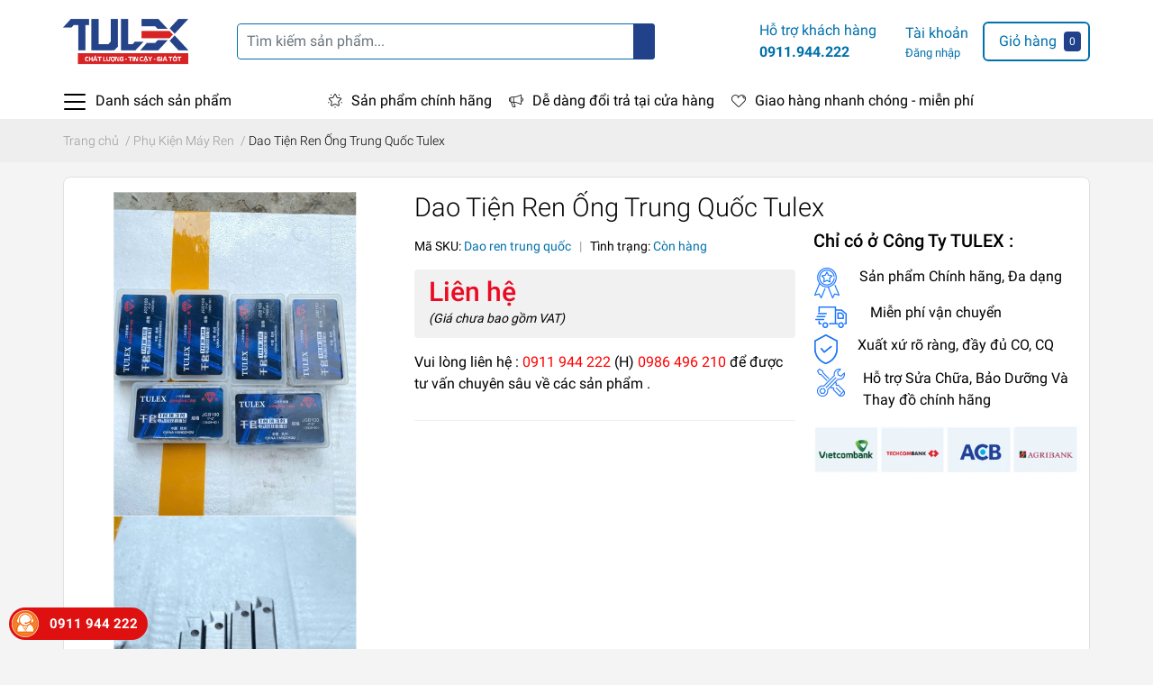

--- FILE ---
content_type: text/html; charset=utf-8
request_url: https://thietbitulex.com.vn/dao-tien-ren-ong-trung-quoc-tulex
body_size: 114026
content:
<!DOCTYPE html>
<html lang="vi">
	<head> 
		<!-- Google Tag Manager -->
		<script>(function(w,d,s,l,i){w[l]=w[l]||[];w[l].push({'gtm.start':

															  new Date().getTime(),event:'gtm.js'});var f=d.getElementsByTagName(s)[0],

	j=d.createElement(s),dl=l!='dataLayer'?'&l='+l:'';j.async=true;j.src=

		'https://www.googletagmanager.com/gtm.js?id='+i+dl;f.parentNode.insertBefore(j,f);

									})(window,document,'script','dataLayer','GTM-W44V387V');</script>

		<!-- End Google Tag Manager -->
		<meta name="google-site-verification" content="NR6qL-tuyNdfjZg5u265HDE7awS3ttHZmr_Nm04skUU" />
		<meta name="google-site-verification" content="Q1K-nNJroRM_68Lcfa95w1ZUGVaKhScNvf736Z_e5-8" />
		<meta name="google-site-verification" content="0l3NfMepEBCY35abyuetJIvi5ZG5FieNAWl3xIf4ziU" />
		<meta name="google-site-verification" content="uT4GNnYtaCpTgqnZ04SfIwUTzrrmKv3wPV3Wr-mUXF0" />

		<meta charset="UTF-8" />
		<meta name="google-site-verification" content="LkLER5iSkm1jcU0e4QiWg-Xvv-cfC5KHlLjjNBKdlZg" />
		<meta name="theme-color" content="#f02b2b" />
		<link rel="canonical" href="https://thietbitulex.com.vn/dao-tien-ren-ong-trung-quoc-tulex"/>
		<meta name='revisit-after' content='2 days' />
		<meta name="robots" content="noodp,index,follow" />
		<meta name="viewport" content="width=device-width, initial-scale=1.0, maximum-scale=1.0, user-scalable=no" />

		<meta name="description" content="Dao Tiện Ren Lắp Máy Trung Quốc Dao tiện ren ống trung quốc loại tốt chuyên lắp cho các dòng máy tiện ren ống Trung quốc Hàng nhập khẩu trực tiếp. Dao Tiện Ren Ống Trung Quốc Tulex">
		<title>Dao Tiện Ren Ống Trung Quốc Tulex Giá Rẻ-Chính Hãng		</title>

		<script src="//bizweb.dktcdn.net/100/426/220/themes/819722/assets/mew_one.js?1765787383453" defer></script>

		
		<script type="mewscript" data-mew-type="text/javascript">
	var Bizweb = Bizweb || {};
	Bizweb.store = 'thietbitulex.mysapo.net';
	Bizweb.id = 426220;
	Bizweb.theme = {"id":819722,"name":"Công ty TULEX","role":"main"};
	Bizweb.template = 'product';
	if(!Bizweb.fbEventId)  Bizweb.fbEventId = 'xxxxxxxx-xxxx-4xxx-yxxx-xxxxxxxxxxxx'.replace(/[xy]/g, function (c) {
	var r = Math.random() * 16 | 0, v = c == 'x' ? r : (r & 0x3 | 0x8);
				return v.toString(16);
			});		
</script>
<script type="mewscript" data-mew-type="text/javascript">
	(function () {
		function asyncLoad() {
			var urls = ["https://google-shopping.sapoapps.vn/conversion-tracker/global-tag/7786.js?store=thietbitulex.mysapo.net","https://google-shopping.sapoapps.vn/conversion-tracker/event-tag/7786.js?store=thietbitulex.mysapo.net","//newproductreviews.sapoapps.vn/assets/js/productreviews.min.js?store=thietbitulex.mysapo.net","https://google-shopping-v2.sapoapps.vn/api/conversion-tracker/global-tag/2020?store=thietbitulex.mysapo.net"];
			for (var i = 0; i < urls.length; i++) {
				var s = document.createElement('script');
				s.type = 'text/javascript';
				s.async = true;
				s.src = urls[i];
				var x = document.getElementsByTagName('script')[0];
				x.parentNode.insertBefore(s, x);
			}
		};
		window.attachEvent ? window.attachEvent('onload', asyncLoad) : window.addEventListener('load', asyncLoad, false);
	})();
</script>


<script type="mewscript" data-mew-type="text/javascript">
	window.BizwebAnalytics = window.BizwebAnalytics || {};
	window.BizwebAnalytics.meta = window.BizwebAnalytics.meta || {};
	window.BizwebAnalytics.meta.currency = 'VND';
	window.BizwebAnalytics.tracking_url = '/s';

	var meta = {};
	
	meta.product = {"id": 25488985, "vendor": "", "name": "Dao Tiện Ren Ống Trung Quốc Tulex",
	"type": "", "price": 0 };
	
	
	for (var attr in meta) {
	window.BizwebAnalytics.meta[attr] = meta[attr];
	}
</script>

	
		<script src="/dist/js/stats.min.js?v=96f2ff2"></script>
	



<!-- Google tag (gtag.js) -->
<script async src="https://www.googletagmanager.com/gtag/js?id=G-YC1VB14QFW"></script>
<script type="mewscript" data-mew-type="text/javascript">
  window.dataLayer = window.dataLayer || [];
  function gtag(){dataLayer.push(arguments);}
  gtag('js', new Date());

  gtag('config', 'G-YC1VB14QFW');
</script>
<script type="mewscript" data-mew-type="text/javascript">

	window.enabled_enhanced_ecommerce = false;

</script>

<script type="mewscript" data-mew-type="text/javascript">

	try {
		gtag('event', 'view_item', {
			items: [
				{
					id: 25488985,
					name: "Dao Tiện Ren Ống Trung Quốc Tulex",
					brand: null,
					category: null,
					variant: "Default Title",
					price: '0'
				}
			]
		});
	} catch(e) { console.error('ga script error', e);}

</script>






<script type="mewscript" data-mew-type="text/javascript">
	var eventsListenerScript = document.createElement('script');
	eventsListenerScript.async = true;
	
	eventsListenerScript.src = "/dist/js/store_events_listener.min.js?v=1b795e9";
	
	document.getElementsByTagName('head')[0].appendChild(eventsListenerScript);
</script>







		<meta name="keywords" content="Dao Tiện Ren Ống Trung Quốc Tulex, Phụ Kiện Máy Ren, MÁY TIỆN REN ỐNG, dao ren máy trung quốc, dao tiện lắp máy ren, dao tiện ren, dao tiện ren 2'', dao tiện ren 60mm, dao tiện ren ống, dao tiện ren trung quốc, CÔNG TY CỔ PHẦN THIẾT BỊ KỸ THUẬT TULEX, thietbitulex.com.vn"/>		
		

	<meta property="og:type" content="product">
	<meta property="og:title" content="Dao Tiện Ren Ống Trung Quốc Tulex">
	
		<meta property="og:image" content="https://bizweb.dktcdn.net/thumb/grande/100/426/220/products/z6812474653549-8a8bfc505fc1092f68e32324c9cda851.jpg?v=1754879415280">
		<meta property="og:image:secure_url" content="https://bizweb.dktcdn.net/thumb/grande/100/426/220/products/z6812474653549-8a8bfc505fc1092f68e32324c9cda851.jpg?v=1754879415280">
	
		<meta property="og:image" content="https://bizweb.dktcdn.net/thumb/grande/100/426/220/products/z6812474666307-a006791749fa74158202b207df66e76c.jpg?v=1754879419973">
		<meta property="og:image:secure_url" content="https://bizweb.dktcdn.net/thumb/grande/100/426/220/products/z6812474666307-a006791749fa74158202b207df66e76c.jpg?v=1754879419973">
	
		<meta property="og:image" content="https://bizweb.dktcdn.net/thumb/grande/100/426/220/products/z6812474666642-e734344c72e9df647725983680fc3902.jpg?v=1754879422627">
		<meta property="og:image:secure_url" content="https://bizweb.dktcdn.net/thumb/grande/100/426/220/products/z6812474666642-e734344c72e9df647725983680fc3902.jpg?v=1754879422627">
	
	<meta property="og:price:amount" content="0">
	<meta property="og:price:currency" content="VND">

<meta property="og:description" content="Dao Tiện Ren Lắp Máy Trung Quốc Dao tiện ren ống trung quốc loại tốt chuyên lắp cho các dòng máy tiện ren ống Trung quốc Hàng nhập khẩu trực tiếp. Dao Tiện Ren Ống Trung Quốc Tulex">
<meta property="og:url" content="https://thietbitulex.com.vn/dao-tien-ren-ong-trung-quoc-tulex">
<meta property="og:site_name" content="CÔNG TY CỔ PHẦN THIẾT BỊ KỸ THUẬT TULEX">
		<link rel="icon" href="//bizweb.dktcdn.net/100/426/220/themes/819722/assets/favicon.png?1765787383453" type="image/x-icon" />
		<link rel="preload" as='style' type="text/css" href="//bizweb.dktcdn.net/100/426/220/themes/819722/assets/main.scss.css?1765787383453">
<link rel="preload" as='style'  type="text/css" href="//bizweb.dktcdn.net/100/426/220/themes/819722/assets/index.scss.css?1765787383453">
<link rel="preload" as='style'  type="text/css" href="//bizweb.dktcdn.net/100/426/220/themes/819722/assets/bootstrap-4-3-min.css?1765787383453">
<link rel="preload" as='style'  type="text/css" href="//bizweb.dktcdn.net/100/426/220/themes/819722/assets/responsive.scss.css?1765787383453">
<link rel="preload" as='style'  type="text/css" href="//bizweb.dktcdn.net/100/426/220/themes/819722/assets/product_infor_style.scss.css?1765787383453">
<link rel="preload" as='style'  type="text/css" href="//bizweb.dktcdn.net/100/426/220/themes/819722/assets/quickviews_popup_cart.scss.css?1765787383453">



<link rel="preload" as="image" href="//bizweb.dktcdn.net/thumb/1024x1024/100/426/220/products/z6812474653549-8a8bfc505fc1092f68e32324c9cda851.jpg?v=1754879415280">

		<link rel="stylesheet" href="//bizweb.dktcdn.net/100/426/220/themes/819722/assets/bootstrap-4-3-min.css?1765787383453">
		<link rel="preload" as="script" href="//bizweb.dktcdn.net/100/426/220/themes/819722/assets/swiper.js?1765787383453" />
		<script src="//bizweb.dktcdn.net/100/426/220/themes/819722/assets/swiper.js?1765787383453" type="text/javascript"></script>
		<style>
			:root{
				--text-color: #000000;
				--text-secondary-color:#666666;
				--primary-color: #0170ab;
				--secondary-color:#21428a;
				--price-color: #eb0a22;
				--topbar-bg: #fdd835;
				--topbar-color: #000000;
				--header-background: #0170ab;
				--header-color: #f0f0f0;
				--label-background: #fbd947;
				--label-color: #e85933;
				--show-loadmore: none!important;				--order-loadmore: -1!important;				.container img {
					margin-top: 10px
						margin-bottom: 15px}

			}
		</style>
		<link href="//bizweb.dktcdn.net/100/426/220/themes/819722/assets/main.scss.css?1765787383453" rel="stylesheet" type="text/css" media="all" />	

		<link href="//bizweb.dktcdn.net/100/426/220/themes/819722/assets/product_infor_style.scss.css?1765787383453" rel="stylesheet" type="text/css" media="all" />
		<link href="//bizweb.dktcdn.net/100/426/220/themes/819722/assets/quickviews_popup_cart.scss.css?1765787383453" rel="stylesheet" type="text/css" media="all" />
		
		
		
		
		<link href="//bizweb.dktcdn.net/100/426/220/themes/819722/assets/product_style.scss.css?1765787383453" rel="stylesheet" type="text/css" media="all" />
		<link href="//bizweb.dktcdn.net/100/426/220/themes/819722/assets/product_infor_style.scss.css?1765787383453" rel="stylesheet" type="text/css" media="all" />
		
		
		
		<script>
	!function(a,b){"object"==typeof module&&"object"==typeof module.exports?module.exports=a.document?b(a,!0):function(a){if(!a.document)throw new Error("jQuery requires a window with a document");return b(a)}:b(a)}("undefined"!=typeof window?window:this,function(a,b){var c=[],d=a.document,e=c.slice,f=c.concat,g=c.push,h=c.indexOf,i={},j=i.toString,k=i.hasOwnProperty,l={},m="2.2.3",n=function(a,b){return new n.fn.init(a,b)},o=/^[\s\uFEFF\xA0]+|[\s\uFEFF\xA0]+$/g,p=/^-ms-/,q=/-([\da-z])/gi,r=function(a,b){return b.toUpperCase()};n.fn=n.prototype={jquery:m,constructor:n,selector:"",length:0,toArray:function(){return e.call(this)},get:function(a){return null!=a?0>a?this[a+this.length]:this[a]:e.call(this)},pushStack:function(a){var b=n.merge(this.constructor(),a);return b.prevObject=this,b.context=this.context,b},each:function(a){return n.each(this,a)},map:function(a){return this.pushStack(n.map(this,function(b,c){return a.call(b,c,b)}))},slice:function(){return this.pushStack(e.apply(this,arguments))},first:function(){return this.eq(0)},last:function(){return this.eq(-1)},eq:function(a){var b=this.length,c=+a+(0>a?b:0);return this.pushStack(c>=0&&b>c?[this[c]]:[])},end:function(){return this.prevObject||this.constructor()},push:g,sort:c.sort,splice:c.splice},n.extend=n.fn.extend=function(){var a,b,c,d,e,f,g=arguments[0]||{},h=1,i=arguments.length,j=!1;for("boolean"==typeof g&&(j=g,g=arguments[h]||{},h++),"object"==typeof g||n.isFunction(g)||(g={}),h===i&&(g=this,h--);i>h;h++)if(null!=(a=arguments[h]))for(b in a)c=g[b],d=a[b],g!==d&&(j&&d&&(n.isPlainObject(d)||(e=n.isArray(d)))?(e?(e=!1,f=c&&n.isArray(c)?c:[]):f=c&&n.isPlainObject(c)?c:{},g[b]=n.extend(j,f,d)):void 0!==d&&(g[b]=d));return g},n.extend({expando:"jQuery"+(m+Math.random()).replace(/\D/g,""),isReady:!0,error:function(a){throw new Error(a)},noop:function(){},isFunction:function(a){return"function"===n.type(a)},isArray:Array.isArray,isWindow:function(a){return null!=a&&a===a.window},isNumeric:function(a){var b=a&&a.toString();return!n.isArray(a)&&b-parseFloat(b)+1>=0},isPlainObject:function(a){var b;if("object"!==n.type(a)||a.nodeType||n.isWindow(a))return!1;if(a.constructor&&!k.call(a,"constructor")&&!k.call(a.constructor.prototype||{},"isPrototypeOf"))return!1;for(b in a);return void 0===b||k.call(a,b)},isEmptyObject:function(a){var b;for(b in a)return!1;return!0},type:function(a){return null==a?a+"":"object"==typeof a||"function"==typeof a?i[j.call(a)]||"object":typeof a},globalEval:function(a){var b,c=eval;a=n.trim(a),a&&(1===a.indexOf("use strict")?(b=d.createElement("script"),b.text=a,d.head.appendChild(b).parentNode.removeChild(b)):c(a))},camelCase:function(a){return a.replace(p,"ms-").replace(q,r)},nodeName:function(a,b){return a.nodeName&&a.nodeName.toLowerCase()===b.toLowerCase()},each:function(a,b){var c,d=0;if(s(a)){for(c=a.length;c>d;d++)if(b.call(a[d],d,a[d])===!1)break}else for(d in a)if(b.call(a[d],d,a[d])===!1)break;return a},trim:function(a){return null==a?"":(a+"").replace(o,"")},makeArray:function(a,b){var c=b||[];return null!=a&&(s(Object(a))?n.merge(c,"string"==typeof a?[a]:a):g.call(c,a)),c},inArray:function(a,b,c){return null==b?-1:h.call(b,a,c)},merge:function(a,b){for(var c=+b.length,d=0,e=a.length;c>d;d++)a[e++]=b[d];return a.length=e,a},grep:function(a,b,c){for(var d,e=[],f=0,g=a.length,h=!c;g>f;f++)d=!b(a[f],f),d!==h&&e.push(a[f]);return e},map:function(a,b,c){var d,e,g=0,h=[];if(s(a))for(d=a.length;d>g;g++)e=b(a[g],g,c),null!=e&&h.push(e);else for(g in a)e=b(a[g],g,c),null!=e&&h.push(e);return f.apply([],h)},guid:1,proxy:function(a,b){var c,d,f;return"string"==typeof b&&(c=a[b],b=a,a=c),n.isFunction(a)?(d=e.call(arguments,2),f=function(){return a.apply(b||this,d.concat(e.call(arguments)))},f.guid=a.guid=a.guid||n.guid++,f):void 0},now:Date.now,support:l}),"function"==typeof Symbol&&(n.fn[Symbol.iterator]=c[Symbol.iterator]),n.each("Boolean Number String Function Array Date RegExp Object Error Symbol".split(" "),function(a,b){i["[object "+b+"]"]=b.toLowerCase()});function s(a){var b=!!a&&"length"in a&&a.length,c=n.type(a);return"function"===c||n.isWindow(a)?!1:"array"===c||0===b||"number"==typeof b&&b>0&&b-1 in a}var t=function(a){var b,c,d,e,f,g,h,i,j,k,l,m,n,o,p,q,r,s,t,u="sizzle"+1*new Date,v=a.document,w=0,x=0,y=ga(),z=ga(),A=ga(),B=function(a,b){return a===b&&(l=!0),0},C=1<<31,D={}.hasOwnProperty,E=[],F=E.pop,G=E.push,H=E.push,I=E.slice,J=function(a,b){for(var c=0,d=a.length;d>c;c++)if(a[c]===b)return c;return-1},K="checked|selected|async|autofocus|autoplay|controls|defer|disabled|hidden|ismap|loop|multiple|open|readonly|required|scoped",L="[\\x20\\t\\r\\n\\f]",M="(?:\\\\.|[\\w-]|[^\\x00-\\xa0])+",N="\\["+L+"*("+M+")(?:"+L+"*([*^$|!~]?=)"+L+"*(?:'((?:\\\\.|[^\\\\'])*)'|\"((?:\\\\.|[^\\\\\"])*)\"|("+M+"))|)"+L+"*\\]",O=":("+M+")(?:\\((('((?:\\\\.|[^\\\\'])*)'|\"((?:\\\\.|[^\\\\\"])*)\")|((?:\\\\.|[^\\\\()[\\]]|"+N+")*)|.*)\\)|)",P=new RegExp(L+"+","g"),Q=new RegExp("^"+L+"+|((?:^|[^\\\\])(?:\\\\.)*)"+L+"+$","g"),R=new RegExp("^"+L+"*,"+L+"*"),S=new RegExp("^"+L+"*([>+~]|"+L+")"+L+"*"),T=new RegExp("="+L+"*([^\\]'\"]*?)"+L+"*\\]","g"),U=new RegExp(O),V=new RegExp("^"+M+"$"),W={ID:new RegExp("^#("+M+")"),CLASS:new RegExp("^\\.("+M+")"),TAG:new RegExp("^("+M+"|[*])"),ATTR:new RegExp("^"+N),PSEUDO:new RegExp("^"+O),CHILD:new RegExp("^:(only|first|last|nth|nth-last)-(child|of-type)(?:\\("+L+"*(even|odd|(([+-]|)(\\d*)n|)"+L+"*(?:([+-]|)"+L+"*(\\d+)|))"+L+"*\\)|)","i"),bool:new RegExp("^(?:"+K+")$","i"),needsContext:new RegExp("^"+L+"*[>+~]|:(even|odd|eq|gt|lt|nth|first|last)(?:\\("+L+"*((?:-\\d)?\\d*)"+L+"*\\)|)(?=[^-]|$)","i")},X=/^(?:input|select|textarea|button)$/i,Y=/^h\d$/i,Z=/^[^{]+\{\s*\[native \w/,$=/^(?:#([\w-]+)|(\w+)|\.([\w-]+))$/,_=/[+~]/,aa=/'|\\/g,ba=new RegExp("\\\\([\\da-f]{1,6}"+L+"?|("+L+")|.)","ig"),ca=function(a,b,c){var d="0x"+b-65536;return d!==d||c?b:0>d?String.fromCharCode(d+65536):String.fromCharCode(d>>10|55296,1023&d|56320)},da=function(){m()};try{H.apply(E=I.call(v.childNodes),v.childNodes),E[v.childNodes.length].nodeType}catch(ea){H={apply:E.length?function(a,b){G.apply(a,I.call(b))}:function(a,b){var c=a.length,d=0;while(a[c++]=b[d++]);a.length=c-1}}}function fa(a,b,d,e){var f,h,j,k,l,o,r,s,w=b&&b.ownerDocument,x=b?b.nodeType:9;if(d=d||[],"string"!=typeof a||!a||1!==x&&9!==x&&11!==x)return d;if(!e&&((b?b.ownerDocument||b:v)!==n&&m(b),b=b||n,p)){if(11!==x&&(o=$.exec(a)))if(f=o[1]){if(9===x){if(!(j=b.getElementById(f)))return d;if(j.id===f)return d.push(j),d}else if(w&&(j=w.getElementById(f))&&t(b,j)&&j.id===f)return d.push(j),d}else{if(o[2])return H.apply(d,b.getElementsByTagName(a)),d;if((f=o[3])&&c.getElementsByClassName&&b.getElementsByClassName)return H.apply(d,b.getElementsByClassName(f)),d}if(c.qsa&&!A[a+" "]&&(!q||!q.test(a))){if(1!==x)w=b,s=a;else if("object"!==b.nodeName.toLowerCase()){(k=b.getAttribute("id"))?k=k.replace(aa,"\\$&"):b.setAttribute("id",k=u),r=g(a),h=r.length,l=V.test(k)?"#"+k:"[id='"+k+"']";while(h--)r[h]=l+" "+qa(r[h]);s=r.join(","),w=_.test(a)&&oa(b.parentNode)||b}if(s)try{return H.apply(d,w.querySelectorAll(s)),d}catch(y){}finally{k===u&&b.removeAttribute("id")}}}return i(a.replace(Q,"$1"),b,d,e)}function ga(){var a=[];function b(c,e){return a.push(c+" ")>d.cacheLength&&delete b[a.shift()],b[c+" "]=e}return b}function ha(a){return a[u]=!0,a}function ia(a){var b=n.createElement("div");try{return!!a(b)}catch(c){return!1}finally{b.parentNode&&b.parentNode.removeChild(b),b=null}}function ja(a,b){var c=a.split("|"),e=c.length;while(e--)d.attrHandle[c[e]]=b}function ka(a,b){var c=b&&a,d=c&&1===a.nodeType&&1===b.nodeType&&(~b.sourceIndex||C)-(~a.sourceIndex||C);if(d)return d;if(c)while(c=c.nextSibling)if(c===b)return-1;return a?1:-1}function la(a){return function(b){var c=b.nodeName.toLowerCase();return"input"===c&&b.type===a}}function ma(a){return function(b){var c=b.nodeName.toLowerCase();return("input"===c||"button"===c)&&b.type===a}}function na(a){return ha(function(b){return b=+b,ha(function(c,d){var e,f=a([],c.length,b),g=f.length;while(g--)c[e=f[g]]&&(c[e]=!(d[e]=c[e]))})})}function oa(a){return a&&"undefined"!=typeof a.getElementsByTagName&&a}c=fa.support={},f=fa.isXML=function(a){var b=a&&(a.ownerDocument||a).documentElement;return b?"HTML"!==b.nodeName:!1},m=fa.setDocument=function(a){var b,e,g=a?a.ownerDocument||a:v;return g!==n&&9===g.nodeType&&g.documentElement?(n=g,o=n.documentElement,p=!f(n),(e=n.defaultView)&&e.top!==e&&(e.addEventListener?e.addEventListener("unload",da,!1):e.attachEvent&&e.attachEvent("onunload",da)),c.attributes=ia(function(a){return a.className="i",!a.getAttribute("className")}),c.getElementsByTagName=ia(function(a){return a.appendChild(n.createComment("")),!a.getElementsByTagName("*").length}),c.getElementsByClassName=Z.test(n.getElementsByClassName),c.getById=ia(function(a){return o.appendChild(a).id=u,!n.getElementsByName||!n.getElementsByName(u).length}),c.getById?(d.find.ID=function(a,b){if("undefined"!=typeof b.getElementById&&p){var c=b.getElementById(a);return c?[c]:[]}},d.filter.ID=function(a){var b=a.replace(ba,ca);return function(a){return a.getAttribute("id")===b}}):(delete d.find.ID,d.filter.ID=function(a){var b=a.replace(ba,ca);return function(a){var c="undefined"!=typeof a.getAttributeNode&&a.getAttributeNode("id");return c&&c.value===b}}),d.find.TAG=c.getElementsByTagName?function(a,b){return"undefined"!=typeof b.getElementsByTagName?b.getElementsByTagName(a):c.qsa?b.querySelectorAll(a):void 0}:function(a,b){var c,d=[],e=0,f=b.getElementsByTagName(a);if("*"===a){while(c=f[e++])1===c.nodeType&&d.push(c);return d}return f},d.find.CLASS=c.getElementsByClassName&&function(a,b){return"undefined"!=typeof b.getElementsByClassName&&p?b.getElementsByClassName(a):void 0},r=[],q=[],(c.qsa=Z.test(n.querySelectorAll))&&(ia(function(a){o.appendChild(a).innerHTML="<a id='"+u+"'></a><select id='"+u+"-\r\\' msallowcapture=''><option selected=''></option></select>",a.querySelectorAll("[msallowcapture^='']").length&&q.push("[*^$]="+L+"*(?:''|\"\")"),a.querySelectorAll("[selected]").length||q.push("\\["+L+"*(?:value|"+K+")"),a.querySelectorAll("[id~="+u+"-]").length||q.push("~="),a.querySelectorAll(":checked").length||q.push(":checked"),a.querySelectorAll("a#"+u+"+*").length||q.push(".#.+[+~]")}),ia(function(a){var b=n.createElement("input");b.setAttribute("type","hidden"),a.appendChild(b).setAttribute("name","D"),a.querySelectorAll("[name=d]").length&&q.push("name"+L+"*[*^$|!~]?="),a.querySelectorAll(":enabled").length||q.push(":enabled",":disabled"),a.querySelectorAll("*,:x"),q.push(",.*:")})),(c.matchesSelector=Z.test(s=o.matches||o.webkitMatchesSelector||o.mozMatchesSelector||o.oMatchesSelector||o.msMatchesSelector))&&ia(function(a){c.disconnectedMatch=s.call(a,"div"),s.call(a,"[s!='']:x"),r.push("!=",O)}),q=q.length&&new RegExp(q.join("|")),r=r.length&&new RegExp(r.join("|")),b=Z.test(o.compareDocumentPosition),t=b||Z.test(o.contains)?function(a,b){var c=9===a.nodeType?a.documentElement:a,d=b&&b.parentNode;return a===d||!(!d||1!==d.nodeType||!(c.contains?c.contains(d):a.compareDocumentPosition&&16&a.compareDocumentPosition(d)))}:function(a,b){if(b)while(b=b.parentNode)if(b===a)return!0;return!1},B=b?function(a,b){if(a===b)return l=!0,0;var d=!a.compareDocumentPosition-!b.compareDocumentPosition;return d?d:(d=(a.ownerDocument||a)===(b.ownerDocument||b)?a.compareDocumentPosition(b):1,1&d||!c.sortDetached&&b.compareDocumentPosition(a)===d?a===n||a.ownerDocument===v&&t(v,a)?-1:b===n||b.ownerDocument===v&&t(v,b)?1:k?J(k,a)-J(k,b):0:4&d?-1:1)}:function(a,b){if(a===b)return l=!0,0;var c,d=0,e=a.parentNode,f=b.parentNode,g=[a],h=[b];if(!e||!f)return a===n?-1:b===n?1:e?-1:f?1:k?J(k,a)-J(k,b):0;if(e===f)return ka(a,b);c=a;while(c=c.parentNode)g.unshift(c);c=b;while(c=c.parentNode)h.unshift(c);while(g[d]===h[d])d++;return d?ka(g[d],h[d]):g[d]===v?-1:h[d]===v?1:0},n):n},fa.matches=function(a,b){return fa(a,null,null,b)},fa.matchesSelector=function(a,b){if((a.ownerDocument||a)!==n&&m(a),b=b.replace(T,"='$1']"),c.matchesSelector&&p&&!A[b+" "]&&(!r||!r.test(b))&&(!q||!q.test(b)))try{var d=s.call(a,b);if(d||c.disconnectedMatch||a.document&&11!==a.document.nodeType)return d}catch(e){}return fa(b,n,null,[a]).length>0},fa.contains=function(a,b){return(a.ownerDocument||a)!==n&&m(a),t(a,b)},fa.attr=function(a,b){(a.ownerDocument||a)!==n&&m(a);var e=d.attrHandle[b.toLowerCase()],f=e&&D.call(d.attrHandle,b.toLowerCase())?e(a,b,!p):void 0;return void 0!==f?f:c.attributes||!p?a.getAttribute(b):(f=a.getAttributeNode(b))&&f.specified?f.value:null},fa.error=function(a){throw new Error("Syntax error, unrecognized expression: "+a)},fa.uniqueSort=function(a){var b,d=[],e=0,f=0;if(l=!c.detectDuplicates,k=!c.sortStable&&a.slice(0),a.sort(B),l){while(b=a[f++])b===a[f]&&(e=d.push(f));while(e--)a.splice(d[e],1)}return k=null,a},e=fa.getText=function(a){var b,c="",d=0,f=a.nodeType;if(f){if(1===f||9===f||11===f){if("string"==typeof a.textContent)return a.textContent;for(a=a.firstChild;a;a=a.nextSibling)c+=e(a)}else if(3===f||4===f)return a.nodeValue}else while(b=a[d++])c+=e(b);return c},d=fa.selectors={cacheLength:50,createPseudo:ha,match:W,attrHandle:{},find:{},relative:{">":{dir:"parentNode",first:!0}," ":{dir:"parentNode"},"+":{dir:"previousSibling",first:!0},"~":{dir:"previousSibling"}},preFilter:{ATTR:function(a){return a[1]=a[1].replace(ba,ca),a[3]=(a[3]||a[4]||a[5]||"").replace(ba,ca),"~="===a[2]&&(a[3]=" "+a[3]+" "),a.slice(0,4)},CHILD:function(a){return a[1]=a[1].toLowerCase(),"nth"===a[1].slice(0,3)?(a[3]||fa.error(a[0]),a[4]=+(a[4]?a[5]+(a[6]||1):2*("even"===a[3]||"odd"===a[3])),a[5]=+(a[7]+a[8]||"odd"===a[3])):a[3]&&fa.error(a[0]),a},PSEUDO:function(a){var b,c=!a[6]&&a[2];return W.CHILD.test(a[0])?null:(a[3]?a[2]=a[4]||a[5]||"":c&&U.test(c)&&(b=g(c,!0))&&(b=c.indexOf(")",c.length-b)-c.length)&&(a[0]=a[0].slice(0,b),a[2]=c.slice(0,b)),a.slice(0,3))}},filter:{TAG:function(a){var b=a.replace(ba,ca).toLowerCase();return"*"===a?function(){return!0}:function(a){return a.nodeName&&a.nodeName.toLowerCase()===b}},CLASS:function(a){var b=y[a+" "];return b||(b=new RegExp("(^|"+L+")"+a+"("+L+"|$)"))&&y(a,function(a){return b.test("string"==typeof a.className&&a.className||"undefined"!=typeof a.getAttribute&&a.getAttribute("class")||"")})},ATTR:function(a,b,c){return function(d){var e=fa.attr(d,a);return null==e?"!="===b:b?(e+="","="===b?e===c:"!="===b?e!==c:"^="===b?c&&0===e.indexOf(c):"*="===b?c&&e.indexOf(c)>-1:"$="===b?c&&e.slice(-c.length)===c:"~="===b?(" "+e.replace(P," ")+" ").indexOf(c)>-1:"|="===b?e===c||e.slice(0,c.length+1)===c+"-":!1):!0}},CHILD:function(a,b,c,d,e){var f="nth"!==a.slice(0,3),g="last"!==a.slice(-4),h="of-type"===b;return 1===d&&0===e?function(a){return!!a.parentNode}:function(b,c,i){var j,k,l,m,n,o,p=f!==g?"nextSibling":"previousSibling",q=b.parentNode,r=h&&b.nodeName.toLowerCase(),s=!i&&!h,t=!1;if(q){if(f){while(p){m=b;while(m=m[p])if(h?m.nodeName.toLowerCase()===r:1===m.nodeType)return!1;o=p="only"===a&&!o&&"nextSibling"}return!0}if(o=[g?q.firstChild:q.lastChild],g&&s){m=q,l=m[u]||(m[u]={}),k=l[m.uniqueID]||(l[m.uniqueID]={}),j=k[a]||[],n=j[0]===w&&j[1],t=n&&j[2],m=n&&q.childNodes[n];while(m=++n&&m&&m[p]||(t=n=0)||o.pop())if(1===m.nodeType&&++t&&m===b){k[a]=[w,n,t];break}}else if(s&&(m=b,l=m[u]||(m[u]={}),k=l[m.uniqueID]||(l[m.uniqueID]={}),j=k[a]||[],n=j[0]===w&&j[1],t=n),t===!1)while(m=++n&&m&&m[p]||(t=n=0)||o.pop())if((h?m.nodeName.toLowerCase()===r:1===m.nodeType)&&++t&&(s&&(l=m[u]||(m[u]={}),k=l[m.uniqueID]||(l[m.uniqueID]={}),k[a]=[w,t]),m===b))break;return t-=e,t===d||t%d===0&&t/d>=0}}},PSEUDO:function(a,b){var c,e=d.pseudos[a]||d.setFilters[a.toLowerCase()]||fa.error("unsupported pseudo: "+a);return e[u]?e(b):e.length>1?(c=[a,a,"",b],d.setFilters.hasOwnProperty(a.toLowerCase())?ha(function(a,c){var d,f=e(a,b),g=f.length;while(g--)d=J(a,f[g]),a[d]=!(c[d]=f[g])}):function(a){return e(a,0,c)}):e}},pseudos:{not:ha(function(a){var b=[],c=[],d=h(a.replace(Q,"$1"));return d[u]?ha(function(a,b,c,e){var f,g=d(a,null,e,[]),h=a.length;while(h--)(f=g[h])&&(a[h]=!(b[h]=f))}):function(a,e,f){return b[0]=a,d(b,null,f,c),b[0]=null,!c.pop()}}),has:ha(function(a){return function(b){return fa(a,b).length>0}}),contains:ha(function(a){return a=a.replace(ba,ca),function(b){return(b.textContent||b.innerText||e(b)).indexOf(a)>-1}}),lang:ha(function(a){return V.test(a||"")||fa.error("unsupported lang: "+a),a=a.replace(ba,ca).toLowerCase(),function(b){var c;do if(c=p?b.lang:b.getAttribute("xml:lang")||b.getAttribute("lang"))return c=c.toLowerCase(),c===a||0===c.indexOf(a+"-");while((b=b.parentNode)&&1===b.nodeType);return!1}}),target:function(b){var c=a.location&&a.location.hash;return c&&c.slice(1)===b.id},root:function(a){return a===o},focus:function(a){return a===n.activeElement&&(!n.hasFocus||n.hasFocus())&&!!(a.type||a.href||~a.tabIndex)},enabled:function(a){return a.disabled===!1},disabled:function(a){return a.disabled===!0},checked:function(a){var b=a.nodeName.toLowerCase();return"input"===b&&!!a.checked||"option"===b&&!!a.selected},selected:function(a){return a.parentNode&&a.parentNode.selectedIndex,a.selected===!0},empty:function(a){for(a=a.firstChild;a;a=a.nextSibling)if(a.nodeType<6)return!1;return!0},parent:function(a){return!d.pseudos.empty(a)},header:function(a){return Y.test(a.nodeName)},input:function(a){return X.test(a.nodeName)},button:function(a){var b=a.nodeName.toLowerCase();return"input"===b&&"button"===a.type||"button"===b},text:function(a){var b;return"input"===a.nodeName.toLowerCase()&&"text"===a.type&&(null==(b=a.getAttribute("type"))||"text"===b.toLowerCase())},first:na(function(){return[0]}),last:na(function(a,b){return[b-1]}),eq:na(function(a,b,c){return[0>c?c+b:c]}),even:na(function(a,b){for(var c=0;b>c;c+=2)a.push(c);return a}),odd:na(function(a,b){for(var c=1;b>c;c+=2)a.push(c);return a}),lt:na(function(a,b,c){for(var d=0>c?c+b:c;--d>=0;)a.push(d);return a}),gt:na(function(a,b,c){for(var d=0>c?c+b:c;++d<b;)a.push(d);return a})}},d.pseudos.nth=d.pseudos.eq;for(b in{radio:!0,checkbox:!0,file:!0,password:!0,image:!0})d.pseudos[b]=la(b);for(b in{submit:!0,reset:!0})d.pseudos[b]=ma(b);function pa(){}pa.prototype=d.filters=d.pseudos,d.setFilters=new pa,g=fa.tokenize=function(a,b){var c,e,f,g,h,i,j,k=z[a+" "];if(k)return b?0:k.slice(0);h=a,i=[],j=d.preFilter;while(h){c&&!(e=R.exec(h))||(e&&(h=h.slice(e[0].length)||h),i.push(f=[])),c=!1,(e=S.exec(h))&&(c=e.shift(),f.push({value:c,type:e[0].replace(Q," ")}),h=h.slice(c.length));for(g in d.filter)!(e=W[g].exec(h))||j[g]&&!(e=j[g](e))||(c=e.shift(),f.push({value:c,type:g,matches:e}),h=h.slice(c.length));if(!c)break}return b?h.length:h?fa.error(a):z(a,i).slice(0)};function qa(a){for(var b=0,c=a.length,d="";c>b;b++)d+=a[b].value;return d}function ra(a,b,c){var d=b.dir,e=c&&"parentNode"===d,f=x++;return b.first?function(b,c,f){while(b=b[d])if(1===b.nodeType||e)return a(b,c,f)}:function(b,c,g){var h,i,j,k=[w,f];if(g){while(b=b[d])if((1===b.nodeType||e)&&a(b,c,g))return!0}else while(b=b[d])if(1===b.nodeType||e){if(j=b[u]||(b[u]={}),i=j[b.uniqueID]||(j[b.uniqueID]={}),(h=i[d])&&h[0]===w&&h[1]===f)return k[2]=h[2];if(i[d]=k,k[2]=a(b,c,g))return!0}}}function sa(a){return a.length>1?function(b,c,d){var e=a.length;while(e--)if(!a[e](b,c,d))return!1;return!0}:a[0]}function ta(a,b,c){for(var d=0,e=b.length;e>d;d++)fa(a,b[d],c);return c}function ua(a,b,c,d,e){for(var f,g=[],h=0,i=a.length,j=null!=b;i>h;h++)(f=a[h])&&(c&&!c(f,d,e)||(g.push(f),j&&b.push(h)));return g}function va(a,b,c,d,e,f){return d&&!d[u]&&(d=va(d)),e&&!e[u]&&(e=va(e,f)),ha(function(f,g,h,i){var j,k,l,m=[],n=[],o=g.length,p=f||ta(b||"*",h.nodeType?[h]:h,[]),q=!a||!f&&b?p:ua(p,m,a,h,i),r=c?e||(f?a:o||d)?[]:g:q;if(c&&c(q,r,h,i),d){j=ua(r,n),d(j,[],h,i),k=j.length;while(k--)(l=j[k])&&(r[n[k]]=!(q[n[k]]=l))}if(f){if(e||a){if(e){j=[],k=r.length;while(k--)(l=r[k])&&j.push(q[k]=l);e(null,r=[],j,i)}k=r.length;while(k--)(l=r[k])&&(j=e?J(f,l):m[k])>-1&&(f[j]=!(g[j]=l))}}else r=ua(r===g?r.splice(o,r.length):r),e?e(null,g,r,i):H.apply(g,r)})}function wa(a){for(var b,c,e,f=a.length,g=d.relative[a[0].type],h=g||d.relative[" "],i=g?1:0,k=ra(function(a){return a===b},h,!0),l=ra(function(a){return J(b,a)>-1},h,!0),m=[function(a,c,d){var e=!g&&(d||c!==j)||((b=c).nodeType?k(a,c,d):l(a,c,d));return b=null,e}];f>i;i++)if(c=d.relative[a[i].type])m=[ra(sa(m),c)];else{if(c=d.filter[a[i].type].apply(null,a[i].matches),c[u]){for(e=++i;f>e;e++)if(d.relative[a[e].type])break;return va(i>1&&sa(m),i>1&&qa(a.slice(0,i-1).concat({value:" "===a[i-2].type?"*":""})).replace(Q,"$1"),c,e>i&&wa(a.slice(i,e)),f>e&&wa(a=a.slice(e)),f>e&&qa(a))}m.push(c)}return sa(m)}function xa(a,b){var c=b.length>0,e=a.length>0,f=function(f,g,h,i,k){var l,o,q,r=0,s="0",t=f&&[],u=[],v=j,x=f||e&&d.find.TAG("*",k),y=w+=null==v?1:Math.random()||.1,z=x.length;for(k&&(j=g===n||g||k);s!==z&&null!=(l=x[s]);s++){if(e&&l){o=0,g||l.ownerDocument===n||(m(l),h=!p);while(q=a[o++])if(q(l,g||n,h)){i.push(l);break}k&&(w=y)}c&&((l=!q&&l)&&r--,f&&t.push(l))}if(r+=s,c&&s!==r){o=0;while(q=b[o++])q(t,u,g,h);if(f){if(r>0)while(s--)t[s]||u[s]||(u[s]=F.call(i));u=ua(u)}H.apply(i,u),k&&!f&&u.length>0&&r+b.length>1&&fa.uniqueSort(i)}return k&&(w=y,j=v),t};return c?ha(f):f}return h=fa.compile=function(a,b){var c,d=[],e=[],f=A[a+" "];if(!f){b||(b=g(a)),c=b.length;while(c--)f=wa(b[c]),f[u]?d.push(f):e.push(f);f=A(a,xa(e,d)),f.selector=a}return f},i=fa.select=function(a,b,e,f){var i,j,k,l,m,n="function"==typeof a&&a,o=!f&&g(a=n.selector||a);if(e=e||[],1===o.length){if(j=o[0]=o[0].slice(0),j.length>2&&"ID"===(k=j[0]).type&&c.getById&&9===b.nodeType&&p&&d.relative[j[1].type]){if(b=(d.find.ID(k.matches[0].replace(ba,ca),b)||[])[0],!b)return e;n&&(b=b.parentNode),a=a.slice(j.shift().value.length)}i=W.needsContext.test(a)?0:j.length;while(i--){if(k=j[i],d.relative[l=k.type])break;if((m=d.find[l])&&(f=m(k.matches[0].replace(ba,ca),_.test(j[0].type)&&oa(b.parentNode)||b))){if(j.splice(i,1),a=f.length&&qa(j),!a)return H.apply(e,f),e;break}}}return(n||h(a,o))(f,b,!p,e,!b||_.test(a)&&oa(b.parentNode)||b),e},c.sortStable=u.split("").sort(B).join("")===u,c.detectDuplicates=!!l,m(),c.sortDetached=ia(function(a){return 1&a.compareDocumentPosition(n.createElement("div"))}),ia(function(a){return a.innerHTML="<a href='#'></a>","#"===a.firstChild.getAttribute("href")})||ja("type|href|height|width",function(a,b,c){return c?void 0:a.getAttribute(b,"type"===b.toLowerCase()?1:2)}),c.attributes&&ia(function(a){return a.innerHTML="<input/>",a.firstChild.setAttribute("value",""),""===a.firstChild.getAttribute("value")})||ja("value",function(a,b,c){return c||"input"!==a.nodeName.toLowerCase()?void 0:a.defaultValue}),ia(function(a){return null==a.getAttribute("disabled")})||ja(K,function(a,b,c){var d;return c?void 0:a[b]===!0?b.toLowerCase():(d=a.getAttributeNode(b))&&d.specified?d.value:null}),fa}(a);n.find=t,n.expr=t.selectors,n.expr[":"]=n.expr.pseudos,n.uniqueSort=n.unique=t.uniqueSort,n.text=t.getText,n.isXMLDoc=t.isXML,n.contains=t.contains;var u=function(a,b,c){var d=[],e=void 0!==c;while((a=a[b])&&9!==a.nodeType)if(1===a.nodeType){if(e&&n(a).is(c))break;d.push(a)}return d},v=function(a,b){for(var c=[];a;a=a.nextSibling)1===a.nodeType&&a!==b&&c.push(a);return c},w=n.expr.match.needsContext,x=/^<([\w-]+)\s*\/?>(?:<\/\1>|)$/,y=/^.[^:#\[\.,]*$/;function z(a,b,c){if(n.isFunction(b))return n.grep(a,function(a,d){return!!b.call(a,d,a)!==c});if(b.nodeType)return n.grep(a,function(a){return a===b!==c});if("string"==typeof b){if(y.test(b))return n.filter(b,a,c);b=n.filter(b,a)}return n.grep(a,function(a){return h.call(b,a)>-1!==c})}n.filter=function(a,b,c){var d=b[0];return c&&(a=":not("+a+")"),1===b.length&&1===d.nodeType?n.find.matchesSelector(d,a)?[d]:[]:n.find.matches(a,n.grep(b,function(a){return 1===a.nodeType}))},n.fn.extend({find:function(a){var b,c=this.length,d=[],e=this;if("string"!=typeof a)return this.pushStack(n(a).filter(function(){for(b=0;c>b;b++)if(n.contains(e[b],this))return!0}));for(b=0;c>b;b++)n.find(a,e[b],d);return d=this.pushStack(c>1?n.unique(d):d),d.selector=this.selector?this.selector+" "+a:a,d},filter:function(a){return this.pushStack(z(this,a||[],!1))},not:function(a){return this.pushStack(z(this,a||[],!0))},is:function(a){return!!z(this,"string"==typeof a&&w.test(a)?n(a):a||[],!1).length}});var A,B=/^(?:\s*(<[\w\W]+>)[^>]*|#([\w-]*))$/,C=n.fn.init=function(a,b,c){var e,f;if(!a)return this;if(c=c||A,"string"==typeof a){if(e="<"===a[0]&&">"===a[a.length-1]&&a.length>=3?[null,a,null]:B.exec(a),!e||!e[1]&&b)return!b||b.jquery?(b||c).find(a):this.constructor(b).find(a);if(e[1]){if(b=b instanceof n?b[0]:b,n.merge(this,n.parseHTML(e[1],b&&b.nodeType?b.ownerDocument||b:d,!0)),x.test(e[1])&&n.isPlainObject(b))for(e in b)n.isFunction(this[e])?this[e](b[e]):this.attr(e,b[e]);return this}return f=d.getElementById(e[2]),f&&f.parentNode&&(this.length=1,this[0]=f),this.context=d,this.selector=a,this}return a.nodeType?(this.context=this[0]=a,this.length=1,this):n.isFunction(a)?void 0!==c.ready?c.ready(a):a(n):(void 0!==a.selector&&(this.selector=a.selector,this.context=a.context),n.makeArray(a,this))};C.prototype=n.fn,A=n(d);var D=/^(?:parents|prev(?:Until|All))/,E={children:!0,contents:!0,next:!0,prev:!0};n.fn.extend({has:function(a){var b=n(a,this),c=b.length;return this.filter(function(){for(var a=0;c>a;a++)if(n.contains(this,b[a]))return!0})},closest:function(a,b){for(var c,d=0,e=this.length,f=[],g=w.test(a)||"string"!=typeof a?n(a,b||this.context):0;e>d;d++)for(c=this[d];c&&c!==b;c=c.parentNode)if(c.nodeType<11&&(g?g.index(c)>-1:1===c.nodeType&&n.find.matchesSelector(c,a))){f.push(c);break}return this.pushStack(f.length>1?n.uniqueSort(f):f)},index:function(a){return a?"string"==typeof a?h.call(n(a),this[0]):h.call(this,a.jquery?a[0]:a):this[0]&&this[0].parentNode?this.first().prevAll().length:-1},add:function(a,b){return this.pushStack(n.uniqueSort(n.merge(this.get(),n(a,b))))},addBack:function(a){return this.add(null==a?this.prevObject:this.prevObject.filter(a))}});function F(a,b){while((a=a[b])&&1!==a.nodeType);return a}n.each({parent:function(a){var b=a.parentNode;return b&&11!==b.nodeType?b:null},parents:function(a){return u(a,"parentNode")},parentsUntil:function(a,b,c){return u(a,"parentNode",c)},next:function(a){return F(a,"nextSibling")},prev:function(a){return F(a,"previousSibling")},nextAll:function(a){return u(a,"nextSibling")},prevAll:function(a){return u(a,"previousSibling")},nextUntil:function(a,b,c){return u(a,"nextSibling",c)},prevUntil:function(a,b,c){return u(a,"previousSibling",c)},siblings:function(a){return v((a.parentNode||{}).firstChild,a)},children:function(a){return v(a.firstChild)},contents:function(a){return a.contentDocument||n.merge([],a.childNodes)}},function(a,b){n.fn[a]=function(c,d){var e=n.map(this,b,c);return"Until"!==a.slice(-5)&&(d=c),d&&"string"==typeof d&&(e=n.filter(d,e)),this.length>1&&(E[a]||n.uniqueSort(e),D.test(a)&&e.reverse()),this.pushStack(e)}});var G=/\S+/g;function H(a){var b={};return n.each(a.match(G)||[],function(a,c){b[c]=!0}),b}n.Callbacks=function(a){a="string"==typeof a?H(a):n.extend({},a);var b,c,d,e,f=[],g=[],h=-1,i=function(){for(e=a.once,d=b=!0;g.length;h=-1){c=g.shift();while(++h<f.length)f[h].apply(c[0],c[1])===!1&&a.stopOnFalse&&(h=f.length,c=!1)}a.memory||(c=!1),b=!1,e&&(f=c?[]:"")},j={add:function(){return f&&(c&&!b&&(h=f.length-1,g.push(c)),function d(b){n.each(b,function(b,c){n.isFunction(c)?a.unique&&j.has(c)||f.push(c):c&&c.length&&"string"!==n.type(c)&&d(c)})}(arguments),c&&!b&&i()),this},remove:function(){return n.each(arguments,function(a,b){var c;while((c=n.inArray(b,f,c))>-1)f.splice(c,1),h>=c&&h--}),this},has:function(a){return a?n.inArray(a,f)>-1:f.length>0},empty:function(){return f&&(f=[]),this},disable:function(){return e=g=[],f=c="",this},disabled:function(){return!f},lock:function(){return e=g=[],c||(f=c=""),this},locked:function(){return!!e},fireWith:function(a,c){return e||(c=c||[],c=[a,c.slice?c.slice():c],g.push(c),b||i()),this},fire:function(){return j.fireWith(this,arguments),this},fired:function(){return!!d}};return j},n.extend({Deferred:function(a){var b=[["resolve","done",n.Callbacks("once memory"),"resolved"],["reject","fail",n.Callbacks("once memory"),"rejected"],["notify","progress",n.Callbacks("memory")]],c="pending",d={state:function(){return c},always:function(){return e.done(arguments).fail(arguments),this},then:function(){var a=arguments;return n.Deferred(function(c){n.each(b,function(b,f){var g=n.isFunction(a[b])&&a[b];e[f[1]](function(){var a=g&&g.apply(this,arguments);a&&n.isFunction(a.promise)?a.promise().progress(c.notify).done(c.resolve).fail(c.reject):c[f[0]+"With"](this===d?c.promise():this,g?[a]:arguments)})}),a=null}).promise()},promise:function(a){return null!=a?n.extend(a,d):d}},e={};return d.pipe=d.then,n.each(b,function(a,f){var g=f[2],h=f[3];d[f[1]]=g.add,h&&g.add(function(){c=h},b[1^a][2].disable,b[2][2].lock),e[f[0]]=function(){return e[f[0]+"With"](this===e?d:this,arguments),this},e[f[0]+"With"]=g.fireWith}),d.promise(e),a&&a.call(e,e),e},when:function(a){var b=0,c=e.call(arguments),d=c.length,f=1!==d||a&&n.isFunction(a.promise)?d:0,g=1===f?a:n.Deferred(),h=function(a,b,c){return function(d){b[a]=this,c[a]=arguments.length>1?e.call(arguments):d,c===i?g.notifyWith(b,c):--f||g.resolveWith(b,c)}},i,j,k;if(d>1)for(i=new Array(d),j=new Array(d),k=new Array(d);d>b;b++)c[b]&&n.isFunction(c[b].promise)?c[b].promise().progress(h(b,j,i)).done(h(b,k,c)).fail(g.reject):--f;return f||g.resolveWith(k,c),g.promise()}});var I;n.fn.ready=function(a){return n.ready.promise().done(a),this},n.extend({isReady:!1,readyWait:1,holdReady:function(a){a?n.readyWait++:n.ready(!0)},ready:function(a){(a===!0?--n.readyWait:n.isReady)||(n.isReady=!0,a!==!0&&--n.readyWait>0||(I.resolveWith(d,[n]),n.fn.triggerHandler&&(n(d).triggerHandler("ready"),n(d).off("ready"))))}});function J(){d.removeEventListener("DOMContentLoaded",J),a.removeEventListener("load",J),n.ready()}n.ready.promise=function(b){return I||(I=n.Deferred(),"complete"===d.readyState||"loading"!==d.readyState&&!d.documentElement.doScroll?a.setTimeout(n.ready):(d.addEventListener("DOMContentLoaded",J),a.addEventListener("load",J))),I.promise(b)},n.ready.promise();var K=function(a,b,c,d,e,f,g){var h=0,i=a.length,j=null==c;if("object"===n.type(c)){e=!0;for(h in c)K(a,b,h,c[h],!0,f,g)}else if(void 0!==d&&(e=!0,n.isFunction(d)||(g=!0),j&&(g?(b.call(a,d),b=null):(j=b,b=function(a,b,c){return j.call(n(a),c)})),b))for(;i>h;h++)b(a[h],c,g?d:d.call(a[h],h,b(a[h],c)));return e?a:j?b.call(a):i?b(a[0],c):f},L=function(a){return 1===a.nodeType||9===a.nodeType||!+a.nodeType};function M(){this.expando=n.expando+M.uid++}M.uid=1,M.prototype={register:function(a,b){var c=b||{};return a.nodeType?a[this.expando]=c:Object.defineProperty(a,this.expando,{value:c,writable:!0,configurable:!0}),a[this.expando]},cache:function(a){if(!L(a))return{};var b=a[this.expando];return b||(b={},L(a)&&(a.nodeType?a[this.expando]=b:Object.defineProperty(a,this.expando,{value:b,configurable:!0}))),b},set:function(a,b,c){var d,e=this.cache(a);if("string"==typeof b)e[b]=c;else for(d in b)e[d]=b[d];return e},get:function(a,b){return void 0===b?this.cache(a):a[this.expando]&&a[this.expando][b]},access:function(a,b,c){var d;return void 0===b||b&&"string"==typeof b&&void 0===c?(d=this.get(a,b),void 0!==d?d:this.get(a,n.camelCase(b))):(this.set(a,b,c),void 0!==c?c:b)},remove:function(a,b){var c,d,e,f=a[this.expando];if(void 0!==f){if(void 0===b)this.register(a);else{n.isArray(b)?d=b.concat(b.map(n.camelCase)):(e=n.camelCase(b),b in f?d=[b,e]:(d=e,d=d in f?[d]:d.match(G)||[])),c=d.length;while(c--)delete f[d[c]]}(void 0===b||n.isEmptyObject(f))&&(a.nodeType?a[this.expando]=void 0:delete a[this.expando])}},hasData:function(a){var b=a[this.expando];return void 0!==b&&!n.isEmptyObject(b)}};var N=new M,O=new M,P=/^(?:\{[\w\W]*\}|\[[\w\W]*\])$/,Q=/[A-Z]/g;function R(a,b,c){var d;if(void 0===c&&1===a.nodeType)if(d="data-"+b.replace(Q,"-$&").toLowerCase(),c=a.getAttribute(d),"string"==typeof c){try{c="true"===c?!0:"false"===c?!1:"null"===c?null:+c+""===c?+c:P.test(c)?n.parseJSON(c):c;
}catch(e){}O.set(a,b,c)}else c=void 0;return c}n.extend({hasData:function(a){return O.hasData(a)||N.hasData(a)},data:function(a,b,c){return O.access(a,b,c)},removeData:function(a,b){O.remove(a,b)},_data:function(a,b,c){return N.access(a,b,c)},_removeData:function(a,b){N.remove(a,b)}}),n.fn.extend({data:function(a,b){var c,d,e,f=this[0],g=f&&f.attributes;if(void 0===a){if(this.length&&(e=O.get(f),1===f.nodeType&&!N.get(f,"hasDataAttrs"))){c=g.length;while(c--)g[c]&&(d=g[c].name,0===d.indexOf("data-")&&(d=n.camelCase(d.slice(5)),R(f,d,e[d])));N.set(f,"hasDataAttrs",!0)}return e}return"object"==typeof a?this.each(function(){O.set(this,a)}):K(this,function(b){var c,d;if(f&&void 0===b){if(c=O.get(f,a)||O.get(f,a.replace(Q,"-$&").toLowerCase()),void 0!==c)return c;if(d=n.camelCase(a),c=O.get(f,d),void 0!==c)return c;if(c=R(f,d,void 0),void 0!==c)return c}else d=n.camelCase(a),this.each(function(){var c=O.get(this,d);O.set(this,d,b),a.indexOf("-")>-1&&void 0!==c&&O.set(this,a,b)})},null,b,arguments.length>1,null,!0)},removeData:function(a){return this.each(function(){O.remove(this,a)})}}),n.extend({queue:function(a,b,c){var d;return a?(b=(b||"fx")+"queue",d=N.get(a,b),c&&(!d||n.isArray(c)?d=N.access(a,b,n.makeArray(c)):d.push(c)),d||[]):void 0},dequeue:function(a,b){b=b||"fx";var c=n.queue(a,b),d=c.length,e=c.shift(),f=n._queueHooks(a,b),g=function(){n.dequeue(a,b)};"inprogress"===e&&(e=c.shift(),d--),e&&("fx"===b&&c.unshift("inprogress"),delete f.stop,e.call(a,g,f)),!d&&f&&f.empty.fire()},_queueHooks:function(a,b){var c=b+"queueHooks";return N.get(a,c)||N.access(a,c,{empty:n.Callbacks("once memory").add(function(){N.remove(a,[b+"queue",c])})})}}),n.fn.extend({queue:function(a,b){var c=2;return"string"!=typeof a&&(b=a,a="fx",c--),arguments.length<c?n.queue(this[0],a):void 0===b?this:this.each(function(){var c=n.queue(this,a,b);n._queueHooks(this,a),"fx"===a&&"inprogress"!==c[0]&&n.dequeue(this,a)})},dequeue:function(a){return this.each(function(){n.dequeue(this,a)})},clearQueue:function(a){return this.queue(a||"fx",[])},promise:function(a,b){var c,d=1,e=n.Deferred(),f=this,g=this.length,h=function(){--d||e.resolveWith(f,[f])};"string"!=typeof a&&(b=a,a=void 0),a=a||"fx";while(g--)c=N.get(f[g],a+"queueHooks"),c&&c.empty&&(d++,c.empty.add(h));return h(),e.promise(b)}});var S=/[+-]?(?:\d*\.|)\d+(?:[eE][+-]?\d+|)/.source,T=new RegExp("^(?:([+-])=|)("+S+")([a-z%]*)$","i"),U=["Top","Right","Bottom","Left"],V=function(a,b){return a=b||a,"none"===n.css(a,"display")||!n.contains(a.ownerDocument,a)};function W(a,b,c,d){var e,f=1,g=20,h=d?function(){return d.cur()}:function(){return n.css(a,b,"")},i=h(),j=c&&c[3]||(n.cssNumber[b]?"":"px"),k=(n.cssNumber[b]||"px"!==j&&+i)&&T.exec(n.css(a,b));if(k&&k[3]!==j){j=j||k[3],c=c||[],k=+i||1;do f=f||".5",k/=f,n.style(a,b,k+j);while(f!==(f=h()/i)&&1!==f&&--g)}return c&&(k=+k||+i||0,e=c[1]?k+(c[1]+1)*c[2]:+c[2],d&&(d.unit=j,d.start=k,d.end=e)),e}var X=/^(?:checkbox|radio)$/i,Y=/<([\w:-]+)/,Z=/^$|\/(?:java|ecma)script/i,$={option:[1,"<select multiple='multiple'>","</select>"],thead:[1,"<table>","</table>"],col:[2,"<table><colgroup>","</colgroup></table>"],tr:[2,"<table><tbody>","</tbody></table>"],td:[3,"<table><tbody><tr>","</tr></tbody></table>"],_default:[0,"",""]};$.optgroup=$.option,$.tbody=$.tfoot=$.colgroup=$.caption=$.thead,$.th=$.td;function _(a,b){var c="undefined"!=typeof a.getElementsByTagName?a.getElementsByTagName(b||"*"):"undefined"!=typeof a.querySelectorAll?a.querySelectorAll(b||"*"):[];return void 0===b||b&&n.nodeName(a,b)?n.merge([a],c):c}function aa(a,b){for(var c=0,d=a.length;d>c;c++)N.set(a[c],"globalEval",!b||N.get(b[c],"globalEval"))}var ba=/<|&#?\w+;/;function ca(a,b,c,d,e){for(var f,g,h,i,j,k,l=b.createDocumentFragment(),m=[],o=0,p=a.length;p>o;o++)if(f=a[o],f||0===f)if("object"===n.type(f))n.merge(m,f.nodeType?[f]:f);else if(ba.test(f)){g=g||l.appendChild(b.createElement("div")),h=(Y.exec(f)||["",""])[1].toLowerCase(),i=$[h]||$._default,g.innerHTML=i[1]+n.htmlPrefilter(f)+i[2],k=i[0];while(k--)g=g.lastChild;n.merge(m,g.childNodes),g=l.firstChild,g.textContent=""}else m.push(b.createTextNode(f));l.textContent="",o=0;while(f=m[o++])if(d&&n.inArray(f,d)>-1)e&&e.push(f);else if(j=n.contains(f.ownerDocument,f),g=_(l.appendChild(f),"script"),j&&aa(g),c){k=0;while(f=g[k++])Z.test(f.type||"")&&c.push(f)}return l}!function(){var a=d.createDocumentFragment(),b=a.appendChild(d.createElement("div")),c=d.createElement("input");c.setAttribute("type","radio"),c.setAttribute("checked","checked"),c.setAttribute("name","t"),b.appendChild(c),l.checkClone=b.cloneNode(!0).cloneNode(!0).lastChild.checked,b.innerHTML="<textarea>x</textarea>",l.noCloneChecked=!!b.cloneNode(!0).lastChild.defaultValue}();var da=/^key/,ea=/^(?:mouse|pointer|contextmenu|drag|drop)|click/,fa=/^([^.]*)(?:\.(.+)|)/;function ga(){return!0}function ha(){return!1}function ia(){try{return d.activeElement}catch(a){}}function ja(a,b,c,d,e,f){var g,h;if("object"==typeof b){"string"!=typeof c&&(d=d||c,c=void 0);for(h in b)ja(a,h,c,d,b[h],f);return a}if(null==d&&null==e?(e=c,d=c=void 0):null==e&&("string"==typeof c?(e=d,d=void 0):(e=d,d=c,c=void 0)),e===!1)e=ha;else if(!e)return a;return 1===f&&(g=e,e=function(a){return n().off(a),g.apply(this,arguments)},e.guid=g.guid||(g.guid=n.guid++)),a.each(function(){n.event.add(this,b,e,d,c)})}n.event={global:{},add:function(a,b,c,d,e){var f,g,h,i,j,k,l,m,o,p,q,r=N.get(a);if(r){c.handler&&(f=c,c=f.handler,e=f.selector),c.guid||(c.guid=n.guid++),(i=r.events)||(i=r.events={}),(g=r.handle)||(g=r.handle=function(b){return"undefined"!=typeof n&&n.event.triggered!==b.type?n.event.dispatch.apply(a,arguments):void 0}),b=(b||"").match(G)||[""],j=b.length;while(j--)h=fa.exec(b[j])||[],o=q=h[1],p=(h[2]||"").split(".").sort(),o&&(l=n.event.special[o]||{},o=(e?l.delegateType:l.bindType)||o,l=n.event.special[o]||{},k=n.extend({type:o,origType:q,data:d,handler:c,guid:c.guid,selector:e,needsContext:e&&n.expr.match.needsContext.test(e),namespace:p.join(".")},f),(m=i[o])||(m=i[o]=[],m.delegateCount=0,l.setup&&l.setup.call(a,d,p,g)!==!1||a.addEventListener&&a.addEventListener(o,g)),l.add&&(l.add.call(a,k),k.handler.guid||(k.handler.guid=c.guid)),e?m.splice(m.delegateCount++,0,k):m.push(k),n.event.global[o]=!0)}},remove:function(a,b,c,d,e){var f,g,h,i,j,k,l,m,o,p,q,r=N.hasData(a)&&N.get(a);if(r&&(i=r.events)){b=(b||"").match(G)||[""],j=b.length;while(j--)if(h=fa.exec(b[j])||[],o=q=h[1],p=(h[2]||"").split(".").sort(),o){l=n.event.special[o]||{},o=(d?l.delegateType:l.bindType)||o,m=i[o]||[],h=h[2]&&new RegExp("(^|\\.)"+p.join("\\.(?:.*\\.|)")+"(\\.|$)"),g=f=m.length;while(f--)k=m[f],!e&&q!==k.origType||c&&c.guid!==k.guid||h&&!h.test(k.namespace)||d&&d!==k.selector&&("**"!==d||!k.selector)||(m.splice(f,1),k.selector&&m.delegateCount--,l.remove&&l.remove.call(a,k));g&&!m.length&&(l.teardown&&l.teardown.call(a,p,r.handle)!==!1||n.removeEvent(a,o,r.handle),delete i[o])}else for(o in i)n.event.remove(a,o+b[j],c,d,!0);n.isEmptyObject(i)&&N.remove(a,"handle events")}},dispatch:function(a){a=n.event.fix(a);var b,c,d,f,g,h=[],i=e.call(arguments),j=(N.get(this,"events")||{})[a.type]||[],k=n.event.special[a.type]||{};if(i[0]=a,a.delegateTarget=this,!k.preDispatch||k.preDispatch.call(this,a)!==!1){h=n.event.handlers.call(this,a,j),b=0;while((f=h[b++])&&!a.isPropagationStopped()){a.currentTarget=f.elem,c=0;while((g=f.handlers[c++])&&!a.isImmediatePropagationStopped())a.rnamespace&&!a.rnamespace.test(g.namespace)||(a.handleObj=g,a.data=g.data,d=((n.event.special[g.origType]||{}).handle||g.handler).apply(f.elem,i),void 0!==d&&(a.result=d)===!1&&(a.preventDefault(),a.stopPropagation()))}return k.postDispatch&&k.postDispatch.call(this,a),a.result}},handlers:function(a,b){var c,d,e,f,g=[],h=b.delegateCount,i=a.target;if(h&&i.nodeType&&("click"!==a.type||isNaN(a.button)||a.button<1))for(;i!==this;i=i.parentNode||this)if(1===i.nodeType&&(i.disabled!==!0||"click"!==a.type)){for(d=[],c=0;h>c;c++)f=b[c],e=f.selector+" ",void 0===d[e]&&(d[e]=f.needsContext?n(e,this).index(i)>-1:n.find(e,this,null,[i]).length),d[e]&&d.push(f);d.length&&g.push({elem:i,handlers:d})}return h<b.length&&g.push({elem:this,handlers:b.slice(h)}),g},props:"altKey bubbles cancelable ctrlKey currentTarget detail eventPhase metaKey relatedTarget shiftKey target timeStamp view which".split(" "),fixHooks:{},keyHooks:{props:"char charCode key keyCode".split(" "),filter:function(a,b){return null==a.which&&(a.which=null!=b.charCode?b.charCode:b.keyCode),a}},mouseHooks:{props:"button buttons clientX clientY offsetX offsetY pageX pageY screenX screenY toElement".split(" "),filter:function(a,b){var c,e,f,g=b.button;return null==a.pageX&&null!=b.clientX&&(c=a.target.ownerDocument||d,e=c.documentElement,f=c.body,a.pageX=b.clientX+(e&&e.scrollLeft||f&&f.scrollLeft||0)-(e&&e.clientLeft||f&&f.clientLeft||0),a.pageY=b.clientY+(e&&e.scrollTop||f&&f.scrollTop||0)-(e&&e.clientTop||f&&f.clientTop||0)),a.which||void 0===g||(a.which=1&g?1:2&g?3:4&g?2:0),a}},fix:function(a){if(a[n.expando])return a;var b,c,e,f=a.type,g=a,h=this.fixHooks[f];h||(this.fixHooks[f]=h=ea.test(f)?this.mouseHooks:da.test(f)?this.keyHooks:{}),e=h.props?this.props.concat(h.props):this.props,a=new n.Event(g),b=e.length;while(b--)c=e[b],a[c]=g[c];return a.target||(a.target=d),3===a.target.nodeType&&(a.target=a.target.parentNode),h.filter?h.filter(a,g):a},special:{load:{noBubble:!0},focus:{trigger:function(){return this!==ia()&&this.focus?(this.focus(),!1):void 0},delegateType:"focusin"},blur:{trigger:function(){return this===ia()&&this.blur?(this.blur(),!1):void 0},delegateType:"focusout"},click:{trigger:function(){return"checkbox"===this.type&&this.click&&n.nodeName(this,"input")?(this.click(),!1):void 0},_default:function(a){return n.nodeName(a.target,"a")}},beforeunload:{postDispatch:function(a){void 0!==a.result&&a.originalEvent&&(a.originalEvent.returnValue=a.result)}}}},n.removeEvent=function(a,b,c){a.removeEventListener&&a.removeEventListener(b,c)},n.Event=function(a,b){return this instanceof n.Event?(a&&a.type?(this.originalEvent=a,this.type=a.type,this.isDefaultPrevented=a.defaultPrevented||void 0===a.defaultPrevented&&a.returnValue===!1?ga:ha):this.type=a,b&&n.extend(this,b),this.timeStamp=a&&a.timeStamp||n.now(),void(this[n.expando]=!0)):new n.Event(a,b)},n.Event.prototype={constructor:n.Event,isDefaultPrevented:ha,isPropagationStopped:ha,isImmediatePropagationStopped:ha,preventDefault:function(){var a=this.originalEvent;this.isDefaultPrevented=ga,a&&a.preventDefault()},stopPropagation:function(){var a=this.originalEvent;this.isPropagationStopped=ga,a&&a.stopPropagation()},stopImmediatePropagation:function(){var a=this.originalEvent;this.isImmediatePropagationStopped=ga,a&&a.stopImmediatePropagation(),this.stopPropagation()}},n.each({mouseenter:"mouseover",mouseleave:"mouseout",pointerenter:"pointerover",pointerleave:"pointerout"},function(a,b){n.event.special[a]={delegateType:b,bindType:b,handle:function(a){var c,d=this,e=a.relatedTarget,f=a.handleObj;return e&&(e===d||n.contains(d,e))||(a.type=f.origType,c=f.handler.apply(this,arguments),a.type=b),c}}}),n.fn.extend({on:function(a,b,c,d){return ja(this,a,b,c,d)},one:function(a,b,c,d){return ja(this,a,b,c,d,1)},off:function(a,b,c){var d,e;if(a&&a.preventDefault&&a.handleObj)return d=a.handleObj,n(a.delegateTarget).off(d.namespace?d.origType+"."+d.namespace:d.origType,d.selector,d.handler),this;if("object"==typeof a){for(e in a)this.off(e,b,a[e]);return this}return b!==!1&&"function"!=typeof b||(c=b,b=void 0),c===!1&&(c=ha),this.each(function(){n.event.remove(this,a,c,b)})}});var ka=/<(?!area|br|col|embed|hr|img|input|link|meta|param)(([\w:-]+)[^>]*)\/>/gi,la=/<script|<style|<link/i,ma=/checked\s*(?:[^=]|=\s*.checked.)/i,na=/^true\/(.*)/,oa=/^\s*<!(?:\[CDATA\[|--)|(?:\]\]|--)>\s*$/g;function pa(a,b){return n.nodeName(a,"table")&&n.nodeName(11!==b.nodeType?b:b.firstChild,"tr")?a.getElementsByTagName("tbody")[0]||a.appendChild(a.ownerDocument.createElement("tbody")):a}function qa(a){return a.type=(null!==a.getAttribute("type"))+"/"+a.type,a}function ra(a){var b=na.exec(a.type);return b?a.type=b[1]:a.removeAttribute("type"),a}function sa(a,b){var c,d,e,f,g,h,i,j;if(1===b.nodeType){if(N.hasData(a)&&(f=N.access(a),g=N.set(b,f),j=f.events)){delete g.handle,g.events={};for(e in j)for(c=0,d=j[e].length;d>c;c++)n.event.add(b,e,j[e][c])}O.hasData(a)&&(h=O.access(a),i=n.extend({},h),O.set(b,i))}}function ta(a,b){var c=b.nodeName.toLowerCase();"input"===c&&X.test(a.type)?b.checked=a.checked:"input"!==c&&"textarea"!==c||(b.defaultValue=a.defaultValue)}function ua(a,b,c,d){b=f.apply([],b);var e,g,h,i,j,k,m=0,o=a.length,p=o-1,q=b[0],r=n.isFunction(q);if(r||o>1&&"string"==typeof q&&!l.checkClone&&ma.test(q))return a.each(function(e){var f=a.eq(e);r&&(b[0]=q.call(this,e,f.html())),ua(f,b,c,d)});if(o&&(e=ca(b,a[0].ownerDocument,!1,a,d),g=e.firstChild,1===e.childNodes.length&&(e=g),g||d)){for(h=n.map(_(e,"script"),qa),i=h.length;o>m;m++)j=e,m!==p&&(j=n.clone(j,!0,!0),i&&n.merge(h,_(j,"script"))),c.call(a[m],j,m);if(i)for(k=h[h.length-1].ownerDocument,n.map(h,ra),m=0;i>m;m++)j=h[m],Z.test(j.type||"")&&!N.access(j,"globalEval")&&n.contains(k,j)&&(j.src?n._evalUrl&&n._evalUrl(j.src):n.globalEval(j.textContent.replace(oa,"")))}return a}function va(a,b,c){for(var d,e=b?n.filter(b,a):a,f=0;null!=(d=e[f]);f++)c||1!==d.nodeType||n.cleanData(_(d)),d.parentNode&&(c&&n.contains(d.ownerDocument,d)&&aa(_(d,"script")),d.parentNode.removeChild(d));return a}n.extend({htmlPrefilter:function(a){return a.replace(ka,"<$1></$2>")},clone:function(a,b,c){var d,e,f,g,h=a.cloneNode(!0),i=n.contains(a.ownerDocument,a);if(!(l.noCloneChecked||1!==a.nodeType&&11!==a.nodeType||n.isXMLDoc(a)))for(g=_(h),f=_(a),d=0,e=f.length;e>d;d++)ta(f[d],g[d]);if(b)if(c)for(f=f||_(a),g=g||_(h),d=0,e=f.length;e>d;d++)sa(f[d],g[d]);else sa(a,h);return g=_(h,"script"),g.length>0&&aa(g,!i&&_(a,"script")),h},cleanData:function(a){for(var b,c,d,e=n.event.special,f=0;void 0!==(c=a[f]);f++)if(L(c)){if(b=c[N.expando]){if(b.events)for(d in b.events)e[d]?n.event.remove(c,d):n.removeEvent(c,d,b.handle);c[N.expando]=void 0}c[O.expando]&&(c[O.expando]=void 0)}}}),n.fn.extend({domManip:ua,detach:function(a){return va(this,a,!0)},remove:function(a){return va(this,a)},text:function(a){return K(this,function(a){return void 0===a?n.text(this):this.empty().each(function(){1!==this.nodeType&&11!==this.nodeType&&9!==this.nodeType||(this.textContent=a)})},null,a,arguments.length)},append:function(){return ua(this,arguments,function(a){if(1===this.nodeType||11===this.nodeType||9===this.nodeType){var b=pa(this,a);b.appendChild(a)}})},prepend:function(){return ua(this,arguments,function(a){if(1===this.nodeType||11===this.nodeType||9===this.nodeType){var b=pa(this,a);b.insertBefore(a,b.firstChild)}})},before:function(){return ua(this,arguments,function(a){this.parentNode&&this.parentNode.insertBefore(a,this)})},after:function(){return ua(this,arguments,function(a){this.parentNode&&this.parentNode.insertBefore(a,this.nextSibling)})},empty:function(){for(var a,b=0;null!=(a=this[b]);b++)1===a.nodeType&&(n.cleanData(_(a,!1)),a.textContent="");return this},clone:function(a,b){return a=null==a?!1:a,b=null==b?a:b,this.map(function(){return n.clone(this,a,b)})},html:function(a){return K(this,function(a){var b=this[0]||{},c=0,d=this.length;if(void 0===a&&1===b.nodeType)return b.innerHTML;if("string"==typeof a&&!la.test(a)&&!$[(Y.exec(a)||["",""])[1].toLowerCase()]){a=n.htmlPrefilter(a);try{for(;d>c;c++)b=this[c]||{},1===b.nodeType&&(n.cleanData(_(b,!1)),b.innerHTML=a);b=0}catch(e){}}b&&this.empty().append(a)},null,a,arguments.length)},replaceWith:function(){var a=[];return ua(this,arguments,function(b){var c=this.parentNode;n.inArray(this,a)<0&&(n.cleanData(_(this)),c&&c.replaceChild(b,this))},a)}}),n.each({appendTo:"append",prependTo:"prepend",insertBefore:"before",insertAfter:"after",replaceAll:"replaceWith"},function(a,b){n.fn[a]=function(a){for(var c,d=[],e=n(a),f=e.length-1,h=0;f>=h;h++)c=h===f?this:this.clone(!0),n(e[h])[b](c),g.apply(d,c.get());return this.pushStack(d)}});var wa,xa={HTML:"block",BODY:"block"};function ya(a,b){var c=n(b.createElement(a)).appendTo(b.body),d=n.css(c[0],"display");return c.detach(),d}function za(a){var b=d,c=xa[a];return c||(c=ya(a,b),"none"!==c&&c||(wa=(wa||n("<iframe frameborder='0' width='0' height='0'/>")).appendTo(b.documentElement),b=wa[0].contentDocument,b.write(),b.close(),c=ya(a,b),wa.detach()),xa[a]=c),c}var Aa=/^margin/,Ba=new RegExp("^("+S+")(?!px)[a-z%]+$","i"),Ca=function(b){var c=b.ownerDocument.defaultView;return c&&c.opener||(c=a),c.getComputedStyle(b)},Da=function(a,b,c,d){var e,f,g={};for(f in b)g[f]=a.style[f],a.style[f]=b[f];e=c.apply(a,d||[]);for(f in b)a.style[f]=g[f];return e},Ea=d.documentElement;!function(){var b,c,e,f,g=d.createElement("div"),h=d.createElement("div");if(h.style){h.style.backgroundClip="content-box",h.cloneNode(!0).style.backgroundClip="",l.clearCloneStyle="content-box"===h.style.backgroundClip,g.style.cssText="border:0;width:8px;height:0;top:0;left:-9999px;padding:0;margin-top:1px;position:absolute",g.appendChild(h);function i(){h.style.cssText="-webkit-box-sizing:border-box;-moz-box-sizing:border-box;box-sizing:border-box;position:relative;display:block;margin:auto;border:1px;padding:1px;top:1%;width:50%",h.innerHTML="",Ea.appendChild(g);var d=a.getComputedStyle(h);b="1%"!==d.top,f="2px"===d.marginLeft,c="4px"===d.width,h.style.marginRight="50%",e="4px"===d.marginRight,Ea.removeChild(g)}n.extend(l,{pixelPosition:function(){return i(),b},boxSizingReliable:function(){return null==c&&i(),c},pixelMarginRight:function(){return null==c&&i(),e},reliableMarginLeft:function(){return null==c&&i(),f},reliableMarginRight:function(){var b,c=h.appendChild(d.createElement("div"));return c.style.cssText=h.style.cssText="-webkit-box-sizing:content-box;box-sizing:content-box;display:block;margin:0;border:0;padding:0",c.style.marginRight=c.style.width="0",h.style.width="1px",Ea.appendChild(g),b=!parseFloat(a.getComputedStyle(c).marginRight),Ea.removeChild(g),h.removeChild(c),b}})}}();function Fa(a,b,c){var d,e,f,g,h=a.style;return c=c||Ca(a),g=c?c.getPropertyValue(b)||c[b]:void 0,""!==g&&void 0!==g||n.contains(a.ownerDocument,a)||(g=n.style(a,b)),c&&!l.pixelMarginRight()&&Ba.test(g)&&Aa.test(b)&&(d=h.width,e=h.minWidth,f=h.maxWidth,h.minWidth=h.maxWidth=h.width=g,g=c.width,h.width=d,h.minWidth=e,h.maxWidth=f),void 0!==g?g+"":g}function Ga(a,b){return{get:function(){return a()?void delete this.get:(this.get=b).apply(this,arguments)}}}var Ha=/^(none|table(?!-c[ea]).+)/,Ia={position:"absolute",visibility:"hidden",display:"block"},Ja={letterSpacing:"0",fontWeight:"400"},Ka=["Webkit","O","Moz","ms"],La=d.createElement("div").style;function Ma(a){if(a in La)return a;var b=a[0].toUpperCase()+a.slice(1),c=Ka.length;while(c--)if(a=Ka[c]+b,a in La)return a}function Na(a,b,c){var d=T.exec(b);return d?Math.max(0,d[2]-(c||0))+(d[3]||"px"):b}function Oa(a,b,c,d,e){for(var f=c===(d?"border":"content")?4:"width"===b?1:0,g=0;4>f;f+=2)"margin"===c&&(g+=n.css(a,c+U[f],!0,e)),d?("content"===c&&(g-=n.css(a,"padding"+U[f],!0,e)),"margin"!==c&&(g-=n.css(a,"border"+U[f]+"Width",!0,e))):(g+=n.css(a,"padding"+U[f],!0,e),"padding"!==c&&(g+=n.css(a,"border"+U[f]+"Width",!0,e)));return g}function Pa(b,c,e){var f=!0,g="width"===c?b.offsetWidth:b.offsetHeight,h=Ca(b),i="border-box"===n.css(b,"boxSizing",!1,h);if(d.msFullscreenElement&&a.top!==a&&b.getClientRects().length&&(g=Math.round(100*b.getBoundingClientRect()[c])),0>=g||null==g){if(g=Fa(b,c,h),(0>g||null==g)&&(g=b.style[c]),Ba.test(g))return g;f=i&&(l.boxSizingReliable()||g===b.style[c]),g=parseFloat(g)||0}return g+Oa(b,c,e||(i?"border":"content"),f,h)+"px"}function Qa(a,b){for(var c,d,e,f=[],g=0,h=a.length;h>g;g++)d=a[g],d.style&&(f[g]=N.get(d,"olddisplay"),c=d.style.display,b?(f[g]||"none"!==c||(d.style.display=""),""===d.style.display&&V(d)&&(f[g]=N.access(d,"olddisplay",za(d.nodeName)))):(e=V(d),"none"===c&&e||N.set(d,"olddisplay",e?c:n.css(d,"display"))));for(g=0;h>g;g++)d=a[g],d.style&&(b&&"none"!==d.style.display&&""!==d.style.display||(d.style.display=b?f[g]||"":"none"));return a}n.extend({cssHooks:{opacity:{get:function(a,b){if(b){var c=Fa(a,"opacity");return""===c?"1":c}}}},cssNumber:{animationIterationCount:!0,columnCount:!0,fillOpacity:!0,flexGrow:!0,flexShrink:!0,fontWeight:!0,lineHeight:!0,opacity:!0,order:!0,orphans:!0,widows:!0,zIndex:!0,zoom:!0},cssProps:{"float":"cssFloat"},style:function(a,b,c,d){if(a&&3!==a.nodeType&&8!==a.nodeType&&a.style){var e,f,g,h=n.camelCase(b),i=a.style;return b=n.cssProps[h]||(n.cssProps[h]=Ma(h)||h),g=n.cssHooks[b]||n.cssHooks[h],void 0===c?g&&"get"in g&&void 0!==(e=g.get(a,!1,d))?e:i[b]:(f=typeof c,"string"===f&&(e=T.exec(c))&&e[1]&&(c=W(a,b,e),f="number"),null!=c&&c===c&&("number"===f&&(c+=e&&e[3]||(n.cssNumber[h]?"":"px")),l.clearCloneStyle||""!==c||0!==b.indexOf("background")||(i[b]="inherit"),g&&"set"in g&&void 0===(c=g.set(a,c,d))||(i[b]=c)),void 0)}},css:function(a,b,c,d){var e,f,g,h=n.camelCase(b);return b=n.cssProps[h]||(n.cssProps[h]=Ma(h)||h),g=n.cssHooks[b]||n.cssHooks[h],g&&"get"in g&&(e=g.get(a,!0,c)),void 0===e&&(e=Fa(a,b,d)),"normal"===e&&b in Ja&&(e=Ja[b]),""===c||c?(f=parseFloat(e),c===!0||isFinite(f)?f||0:e):e}}),n.each(["height","width"],function(a,b){n.cssHooks[b]={get:function(a,c,d){return c?Ha.test(n.css(a,"display"))&&0===a.offsetWidth?Da(a,Ia,function(){return Pa(a,b,d)}):Pa(a,b,d):void 0},set:function(a,c,d){var e,f=d&&Ca(a),g=d&&Oa(a,b,d,"border-box"===n.css(a,"boxSizing",!1,f),f);return g&&(e=T.exec(c))&&"px"!==(e[3]||"px")&&(a.style[b]=c,c=n.css(a,b)),Na(a,c,g)}}}),n.cssHooks.marginLeft=Ga(l.reliableMarginLeft,function(a,b){return b?(parseFloat(Fa(a,"marginLeft"))||a.getBoundingClientRect().left-Da(a,{marginLeft:0},function(){return a.getBoundingClientRect().left}))+"px":void 0}),n.cssHooks.marginRight=Ga(l.reliableMarginRight,function(a,b){return b?Da(a,{display:"inline-block"},Fa,[a,"marginRight"]):void 0}),n.each({margin:"",padding:"",border:"Width"},function(a,b){n.cssHooks[a+b]={expand:function(c){for(var d=0,e={},f="string"==typeof c?c.split(" "):[c];4>d;d++)e[a+U[d]+b]=f[d]||f[d-2]||f[0];return e}},Aa.test(a)||(n.cssHooks[a+b].set=Na)}),n.fn.extend({css:function(a,b){return K(this,function(a,b,c){var d,e,f={},g=0;if(n.isArray(b)){for(d=Ca(a),e=b.length;e>g;g++)f[b[g]]=n.css(a,b[g],!1,d);return f}return void 0!==c?n.style(a,b,c):n.css(a,b)},a,b,arguments.length>1)},show:function(){return Qa(this,!0)},hide:function(){return Qa(this)},toggle:function(a){return"boolean"==typeof a?a?this.show():this.hide():this.each(function(){V(this)?n(this).show():n(this).hide()})}});function Ra(a,b,c,d,e){return new Ra.prototype.init(a,b,c,d,e)}n.Tween=Ra,Ra.prototype={constructor:Ra,init:function(a,b,c,d,e,f){this.elem=a,this.prop=c,this.easing=e||n.easing._default,this.options=b,this.start=this.now=this.cur(),this.end=d,this.unit=f||(n.cssNumber[c]?"":"px")},cur:function(){var a=Ra.propHooks[this.prop];return a&&a.get?a.get(this):Ra.propHooks._default.get(this)},run:function(a){var b,c=Ra.propHooks[this.prop];return this.options.duration?this.pos=b=n.easing[this.easing](a,this.options.duration*a,0,1,this.options.duration):this.pos=b=a,this.now=(this.end-this.start)*b+this.start,this.options.step&&this.options.step.call(this.elem,this.now,this),c&&c.set?c.set(this):Ra.propHooks._default.set(this),this}},Ra.prototype.init.prototype=Ra.prototype,Ra.propHooks={_default:{get:function(a){var b;return 1!==a.elem.nodeType||null!=a.elem[a.prop]&&null==a.elem.style[a.prop]?a.elem[a.prop]:(b=n.css(a.elem,a.prop,""),b&&"auto"!==b?b:0)},set:function(a){n.fx.step[a.prop]?n.fx.step[a.prop](a):1!==a.elem.nodeType||null==a.elem.style[n.cssProps[a.prop]]&&!n.cssHooks[a.prop]?a.elem[a.prop]=a.now:n.style(a.elem,a.prop,a.now+a.unit)}}},Ra.propHooks.scrollTop=Ra.propHooks.scrollLeft={set:function(a){a.elem.nodeType&&a.elem.parentNode&&(a.elem[a.prop]=a.now)}},n.easing={linear:function(a){return a},swing:function(a){return.5-Math.cos(a*Math.PI)/2},_default:"swing"},n.fx=Ra.prototype.init,n.fx.step={};var Sa,Ta,Ua=/^(?:toggle|show|hide)$/,Va=/queueHooks$/;function Wa(){return a.setTimeout(function(){Sa=void 0}),Sa=n.now()}function Xa(a,b){var c,d=0,e={height:a};for(b=b?1:0;4>d;d+=2-b)c=U[d],e["margin"+c]=e["padding"+c]=a;return b&&(e.opacity=e.width=a),e}function Ya(a,b,c){for(var d,e=(_a.tweeners[b]||[]).concat(_a.tweeners["*"]),f=0,g=e.length;g>f;f++)if(d=e[f].call(c,b,a))return d}function Za(a,b,c){var d,e,f,g,h,i,j,k,l=this,m={},o=a.style,p=a.nodeType&&V(a),q=N.get(a,"fxshow");c.queue||(h=n._queueHooks(a,"fx"),null==h.unqueued&&(h.unqueued=0,i=h.empty.fire,h.empty.fire=function(){h.unqueued||i()}),h.unqueued++,l.always(function(){l.always(function(){h.unqueued--,n.queue(a,"fx").length||h.empty.fire()})})),1===a.nodeType&&("height"in b||"width"in b)&&(c.overflow=[o.overflow,o.overflowX,o.overflowY],j=n.css(a,"display"),k="none"===j?N.get(a,"olddisplay")||za(a.nodeName):j,"inline"===k&&"none"===n.css(a,"float")&&(o.display="inline-block")),c.overflow&&(o.overflow="hidden",l.always(function(){o.overflow=c.overflow[0],o.overflowX=c.overflow[1],o.overflowY=c.overflow[2]}));for(d in b)if(e=b[d],Ua.exec(e)){if(delete b[d],f=f||"toggle"===e,e===(p?"hide":"show")){if("show"!==e||!q||void 0===q[d])continue;p=!0}m[d]=q&&q[d]||n.style(a,d)}else j=void 0;if(n.isEmptyObject(m))"inline"===("none"===j?za(a.nodeName):j)&&(o.display=j);else{q?"hidden"in q&&(p=q.hidden):q=N.access(a,"fxshow",{}),f&&(q.hidden=!p),p?n(a).show():l.done(function(){n(a).hide()}),l.done(function(){var b;N.remove(a,"fxshow");for(b in m)n.style(a,b,m[b])});for(d in m)g=Ya(p?q[d]:0,d,l),d in q||(q[d]=g.start,p&&(g.end=g.start,g.start="width"===d||"height"===d?1:0))}}function $a(a,b){var c,d,e,f,g;for(c in a)if(d=n.camelCase(c),e=b[d],f=a[c],n.isArray(f)&&(e=f[1],f=a[c]=f[0]),c!==d&&(a[d]=f,delete a[c]),g=n.cssHooks[d],g&&"expand"in g){f=g.expand(f),delete a[d];for(c in f)c in a||(a[c]=f[c],b[c]=e)}else b[d]=e}function _a(a,b,c){var d,e,f=0,g=_a.prefilters.length,h=n.Deferred().always(function(){delete i.elem}),i=function(){if(e)return!1;for(var b=Sa||Wa(),c=Math.max(0,j.startTime+j.duration-b),d=c/j.duration||0,f=1-d,g=0,i=j.tweens.length;i>g;g++)j.tweens[g].run(f);return h.notifyWith(a,[j,f,c]),1>f&&i?c:(h.resolveWith(a,[j]),!1)},j=h.promise({elem:a,props:n.extend({},b),opts:n.extend(!0,{specialEasing:{},easing:n.easing._default},c),originalProperties:b,originalOptions:c,startTime:Sa||Wa(),duration:c.duration,tweens:[],createTween:function(b,c){var d=n.Tween(a,j.opts,b,c,j.opts.specialEasing[b]||j.opts.easing);return j.tweens.push(d),d},stop:function(b){var c=0,d=b?j.tweens.length:0;if(e)return this;for(e=!0;d>c;c++)j.tweens[c].run(1);return b?(h.notifyWith(a,[j,1,0]),h.resolveWith(a,[j,b])):h.rejectWith(a,[j,b]),this}}),k=j.props;for($a(k,j.opts.specialEasing);g>f;f++)if(d=_a.prefilters[f].call(j,a,k,j.opts))return n.isFunction(d.stop)&&(n._queueHooks(j.elem,j.opts.queue).stop=n.proxy(d.stop,d)),d;return n.map(k,Ya,j),n.isFunction(j.opts.start)&&j.opts.start.call(a,j),n.fx.timer(n.extend(i,{elem:a,anim:j,queue:j.opts.queue})),j.progress(j.opts.progress).done(j.opts.done,j.opts.complete).fail(j.opts.fail).always(j.opts.always)}n.Animation=n.extend(_a,{tweeners:{"*":[function(a,b){var c=this.createTween(a,b);return W(c.elem,a,T.exec(b),c),c}]},tweener:function(a,b){n.isFunction(a)?(b=a,a=["*"]):a=a.match(G);for(var c,d=0,e=a.length;e>d;d++)c=a[d],_a.tweeners[c]=_a.tweeners[c]||[],_a.tweeners[c].unshift(b)},prefilters:[Za],prefilter:function(a,b){b?_a.prefilters.unshift(a):_a.prefilters.push(a)}}),n.speed=function(a,b,c){var d=a&&"object"==typeof a?n.extend({},a):{complete:c||!c&&b||n.isFunction(a)&&a,duration:a,easing:c&&b||b&&!n.isFunction(b)&&b};return d.duration=n.fx.off?0:"number"==typeof d.duration?d.duration:d.duration in n.fx.speeds?n.fx.speeds[d.duration]:n.fx.speeds._default,null!=d.queue&&d.queue!==!0||(d.queue="fx"),d.old=d.complete,d.complete=function(){n.isFunction(d.old)&&d.old.call(this),d.queue&&n.dequeue(this,d.queue)},d},n.fn.extend({fadeTo:function(a,b,c,d){return this.filter(V).css("opacity",0).show().end().animate({opacity:b},a,c,d)},animate:function(a,b,c,d){var e=n.isEmptyObject(a),f=n.speed(b,c,d),g=function(){var b=_a(this,n.extend({},a),f);(e||N.get(this,"finish"))&&b.stop(!0)};return g.finish=g,e||f.queue===!1?this.each(g):this.queue(f.queue,g)},stop:function(a,b,c){var d=function(a){var b=a.stop;delete a.stop,b(c)};return"string"!=typeof a&&(c=b,b=a,a=void 0),b&&a!==!1&&this.queue(a||"fx",[]),this.each(function(){var b=!0,e=null!=a&&a+"queueHooks",f=n.timers,g=N.get(this);if(e)g[e]&&g[e].stop&&d(g[e]);else for(e in g)g[e]&&g[e].stop&&Va.test(e)&&d(g[e]);for(e=f.length;e--;)f[e].elem!==this||null!=a&&f[e].queue!==a||(f[e].anim.stop(c),b=!1,f.splice(e,1));!b&&c||n.dequeue(this,a)})},finish:function(a){return a!==!1&&(a=a||"fx"),this.each(function(){var b,c=N.get(this),d=c[a+"queue"],e=c[a+"queueHooks"],f=n.timers,g=d?d.length:0;for(c.finish=!0,n.queue(this,a,[]),e&&e.stop&&e.stop.call(this,!0),b=f.length;b--;)f[b].elem===this&&f[b].queue===a&&(f[b].anim.stop(!0),f.splice(b,1));for(b=0;g>b;b++)d[b]&&d[b].finish&&d[b].finish.call(this);delete c.finish})}}),n.each(["toggle","show","hide"],function(a,b){var c=n.fn[b];n.fn[b]=function(a,d,e){return null==a||"boolean"==typeof a?c.apply(this,arguments):this.animate(Xa(b,!0),a,d,e)}}),n.each({slideDown:Xa("show"),slideUp:Xa("hide"),slideToggle:Xa("toggle"),fadeIn:{opacity:"show"},fadeOut:{opacity:"hide"},fadeToggle:{opacity:"toggle"}},function(a,b){n.fn[a]=function(a,c,d){return this.animate(b,a,c,d)}}),n.timers=[],n.fx.tick=function(){var a,b=0,c=n.timers;for(Sa=n.now();b<c.length;b++)a=c[b],a()||c[b]!==a||c.splice(b--,1);c.length||n.fx.stop(),Sa=void 0},n.fx.timer=function(a){n.timers.push(a),a()?n.fx.start():n.timers.pop()},n.fx.interval=13,n.fx.start=function(){Ta||(Ta=a.setInterval(n.fx.tick,n.fx.interval))},n.fx.stop=function(){a.clearInterval(Ta),Ta=null},n.fx.speeds={slow:600,fast:200,_default:400},n.fn.delay=function(b,c){return b=n.fx?n.fx.speeds[b]||b:b,c=c||"fx",this.queue(c,function(c,d){var e=a.setTimeout(c,b);d.stop=function(){a.clearTimeout(e)}})},function(){var a=d.createElement("input"),b=d.createElement("select"),c=b.appendChild(d.createElement("option"));a.type="checkbox",l.checkOn=""!==a.value,l.optSelected=c.selected,b.disabled=!0,l.optDisabled=!c.disabled,a=d.createElement("input"),a.value="t",a.type="radio",l.radioValue="t"===a.value}();var ab,bb=n.expr.attrHandle;n.fn.extend({attr:function(a,b){return K(this,n.attr,a,b,arguments.length>1)},removeAttr:function(a){return this.each(function(){n.removeAttr(this,a)})}}),n.extend({attr:function(a,b,c){var d,e,f=a.nodeType;if(3!==f&&8!==f&&2!==f)return"undefined"==typeof a.getAttribute?n.prop(a,b,c):(1===f&&n.isXMLDoc(a)||(b=b.toLowerCase(),e=n.attrHooks[b]||(n.expr.match.bool.test(b)?ab:void 0)),void 0!==c?null===c?void n.removeAttr(a,b):e&&"set"in e&&void 0!==(d=e.set(a,c,b))?d:(a.setAttribute(b,c+""),c):e&&"get"in e&&null!==(d=e.get(a,b))?d:(d=n.find.attr(a,b),null==d?void 0:d))},attrHooks:{type:{set:function(a,b){if(!l.radioValue&&"radio"===b&&n.nodeName(a,"input")){var c=a.value;return a.setAttribute("type",b),c&&(a.value=c),b}}}},removeAttr:function(a,b){var c,d,e=0,f=b&&b.match(G);if(f&&1===a.nodeType)while(c=f[e++])d=n.propFix[c]||c,n.expr.match.bool.test(c)&&(a[d]=!1),a.removeAttribute(c)}}),ab={set:function(a,b,c){return b===!1?n.removeAttr(a,c):a.setAttribute(c,c),c}},n.each(n.expr.match.bool.source.match(/\w+/g),function(a,b){var c=bb[b]||n.find.attr;bb[b]=function(a,b,d){var e,f;return d||(f=bb[b],bb[b]=e,e=null!=c(a,b,d)?b.toLowerCase():null,bb[b]=f),e}});var cb=/^(?:input|select|textarea|button)$/i,db=/^(?:a|area)$/i;n.fn.extend({prop:function(a,b){return K(this,n.prop,a,b,arguments.length>1)},removeProp:function(a){return this.each(function(){delete this[n.propFix[a]||a]})}}),n.extend({prop:function(a,b,c){var d,e,f=a.nodeType;if(3!==f&&8!==f&&2!==f)return 1===f&&n.isXMLDoc(a)||(b=n.propFix[b]||b,
	e=n.propHooks[b]),void 0!==c?e&&"set"in e&&void 0!==(d=e.set(a,c,b))?d:a[b]=c:e&&"get"in e&&null!==(d=e.get(a,b))?d:a[b]},propHooks:{tabIndex:{get:function(a){var b=n.find.attr(a,"tabindex");return b?parseInt(b,10):cb.test(a.nodeName)||db.test(a.nodeName)&&a.href?0:-1}}},propFix:{"for":"htmlFor","class":"className"}}),l.optSelected||(n.propHooks.selected={get:function(a){var b=a.parentNode;return b&&b.parentNode&&b.parentNode.selectedIndex,null},set:function(a){var b=a.parentNode;b&&(b.selectedIndex,b.parentNode&&b.parentNode.selectedIndex)}}),n.each(["tabIndex","readOnly","maxLength","cellSpacing","cellPadding","rowSpan","colSpan","useMap","frameBorder","contentEditable"],function(){n.propFix[this.toLowerCase()]=this});var eb=/[\t\r\n\f]/g;function fb(a){return a.getAttribute&&a.getAttribute("class")||""}n.fn.extend({addClass:function(a){var b,c,d,e,f,g,h,i=0;if(n.isFunction(a))return this.each(function(b){n(this).addClass(a.call(this,b,fb(this)))});if("string"==typeof a&&a){b=a.match(G)||[];while(c=this[i++])if(e=fb(c),d=1===c.nodeType&&(" "+e+" ").replace(eb," ")){g=0;while(f=b[g++])d.indexOf(" "+f+" ")<0&&(d+=f+" ");h=n.trim(d),e!==h&&c.setAttribute("class",h)}}return this},removeClass:function(a){var b,c,d,e,f,g,h,i=0;if(n.isFunction(a))return this.each(function(b){n(this).removeClass(a.call(this,b,fb(this)))});if(!arguments.length)return this.attr("class","");if("string"==typeof a&&a){b=a.match(G)||[];while(c=this[i++])if(e=fb(c),d=1===c.nodeType&&(" "+e+" ").replace(eb," ")){g=0;while(f=b[g++])while(d.indexOf(" "+f+" ")>-1)d=d.replace(" "+f+" "," ");h=n.trim(d),e!==h&&c.setAttribute("class",h)}}return this},toggleClass:function(a,b){var c=typeof a;return"boolean"==typeof b&&"string"===c?b?this.addClass(a):this.removeClass(a):n.isFunction(a)?this.each(function(c){n(this).toggleClass(a.call(this,c,fb(this),b),b)}):this.each(function(){var b,d,e,f;if("string"===c){d=0,e=n(this),f=a.match(G)||[];while(b=f[d++])e.hasClass(b)?e.removeClass(b):e.addClass(b)}else void 0!==a&&"boolean"!==c||(b=fb(this),b&&N.set(this,"__className__",b),this.setAttribute&&this.setAttribute("class",b||a===!1?"":N.get(this,"__className__")||""))})},hasClass:function(a){var b,c,d=0;b=" "+a+" ";while(c=this[d++])if(1===c.nodeType&&(" "+fb(c)+" ").replace(eb," ").indexOf(b)>-1)return!0;return!1}});var gb=/\r/g,hb=/[\x20\t\r\n\f]+/g;n.fn.extend({val:function(a){var b,c,d,e=this[0];{if(arguments.length)return d=n.isFunction(a),this.each(function(c){var e;1===this.nodeType&&(e=d?a.call(this,c,n(this).val()):a,null==e?e="":"number"==typeof e?e+="":n.isArray(e)&&(e=n.map(e,function(a){return null==a?"":a+""})),b=n.valHooks[this.type]||n.valHooks[this.nodeName.toLowerCase()],b&&"set"in b&&void 0!==b.set(this,e,"value")||(this.value=e))});if(e)return b=n.valHooks[e.type]||n.valHooks[e.nodeName.toLowerCase()],b&&"get"in b&&void 0!==(c=b.get(e,"value"))?c:(c=e.value,"string"==typeof c?c.replace(gb,""):null==c?"":c)}}}),n.extend({valHooks:{option:{get:function(a){var b=n.find.attr(a,"value");return null!=b?b:n.trim(n.text(a)).replace(hb," ")}},select:{get:function(a){for(var b,c,d=a.options,e=a.selectedIndex,f="select-one"===a.type||0>e,g=f?null:[],h=f?e+1:d.length,i=0>e?h:f?e:0;h>i;i++)if(c=d[i],(c.selected||i===e)&&(l.optDisabled?!c.disabled:null===c.getAttribute("disabled"))&&(!c.parentNode.disabled||!n.nodeName(c.parentNode,"optgroup"))){if(b=n(c).val(),f)return b;g.push(b)}return g},set:function(a,b){var c,d,e=a.options,f=n.makeArray(b),g=e.length;while(g--)d=e[g],(d.selected=n.inArray(n.valHooks.option.get(d),f)>-1)&&(c=!0);return c||(a.selectedIndex=-1),f}}}}),n.each(["radio","checkbox"],function(){n.valHooks[this]={set:function(a,b){return n.isArray(b)?a.checked=n.inArray(n(a).val(),b)>-1:void 0}},l.checkOn||(n.valHooks[this].get=function(a){return null===a.getAttribute("value")?"on":a.value})});var ib=/^(?:focusinfocus|focusoutblur)$/;n.extend(n.event,{trigger:function(b,c,e,f){var g,h,i,j,l,m,o,p=[e||d],q=k.call(b,"type")?b.type:b,r=k.call(b,"namespace")?b.namespace.split("."):[];if(h=i=e=e||d,3!==e.nodeType&&8!==e.nodeType&&!ib.test(q+n.event.triggered)&&(q.indexOf(".")>-1&&(r=q.split("."),q=r.shift(),r.sort()),l=q.indexOf(":")<0&&"on"+q,b=b[n.expando]?b:new n.Event(q,"object"==typeof b&&b),b.isTrigger=f?2:3,b.namespace=r.join("."),b.rnamespace=b.namespace?new RegExp("(^|\\.)"+r.join("\\.(?:.*\\.|)")+"(\\.|$)"):null,b.result=void 0,b.target||(b.target=e),c=null==c?[b]:n.makeArray(c,[b]),o=n.event.special[q]||{},f||!o.trigger||o.trigger.apply(e,c)!==!1)){if(!f&&!o.noBubble&&!n.isWindow(e)){for(j=o.delegateType||q,ib.test(j+q)||(h=h.parentNode);h;h=h.parentNode)p.push(h),i=h;i===(e.ownerDocument||d)&&p.push(i.defaultView||i.parentWindow||a)}g=0;while((h=p[g++])&&!b.isPropagationStopped())b.type=g>1?j:o.bindType||q,m=(N.get(h,"events")||{})[b.type]&&N.get(h,"handle"),m&&m.apply(h,c),m=l&&h[l],m&&m.apply&&L(h)&&(b.result=m.apply(h,c),b.result===!1&&b.preventDefault());return b.type=q,f||b.isDefaultPrevented()||o._default&&o._default.apply(p.pop(),c)!==!1||!L(e)||l&&n.isFunction(e[q])&&!n.isWindow(e)&&(i=e[l],i&&(e[l]=null),n.event.triggered=q,e[q](),n.event.triggered=void 0,i&&(e[l]=i)),b.result}},simulate:function(a,b,c){var d=n.extend(new n.Event,c,{type:a,isSimulated:!0});n.event.trigger(d,null,b),d.isDefaultPrevented()&&c.preventDefault()}}),n.fn.extend({trigger:function(a,b){return this.each(function(){n.event.trigger(a,b,this)})},triggerHandler:function(a,b){var c=this[0];return c?n.event.trigger(a,b,c,!0):void 0}}),n.each("blur focus focusin focusout load resize scroll unload click dblclick mousedown mouseup mousemove mouseover mouseout mouseenter mouseleave change select submit keydown keypress keyup error contextmenu".split(" "),function(a,b){n.fn[b]=function(a,c){return arguments.length>0?this.on(b,null,a,c):this.trigger(b)}}),n.fn.extend({hover:function(a,b){return this.mouseenter(a).mouseleave(b||a)}}),l.focusin="onfocusin"in a,l.focusin||n.each({focus:"focusin",blur:"focusout"},function(a,b){var c=function(a){n.event.simulate(b,a.target,n.event.fix(a))};n.event.special[b]={setup:function(){var d=this.ownerDocument||this,e=N.access(d,b);e||d.addEventListener(a,c,!0),N.access(d,b,(e||0)+1)},teardown:function(){var d=this.ownerDocument||this,e=N.access(d,b)-1;e?N.access(d,b,e):(d.removeEventListener(a,c,!0),N.remove(d,b))}}});var jb=a.location,kb=n.now(),lb=/\?/;n.parseJSON=function(a){return JSON.parse(a+"")},n.parseXML=function(b){var c;if(!b||"string"!=typeof b)return null;try{c=(new a.DOMParser).parseFromString(b,"text/xml")}catch(d){c=void 0}return c&&!c.getElementsByTagName("parsererror").length||n.error("Invalid XML: "+b),c};var mb=/#.*$/,nb=/([?&])_=[^&]*/,ob=/^(.*?):[ \t]*([^\r\n]*)$/gm,pb=/^(?:about|app|app-storage|.+-extension|file|res|widget):$/,qb=/^(?:GET|HEAD)$/,rb=/^\/\//,sb={},tb={},ub="*/".concat("*"),vb=d.createElement("a");vb.href=jb.href;function wb(a){return function(b,c){"string"!=typeof b&&(c=b,b="*");var d,e=0,f=b.toLowerCase().match(G)||[];if(n.isFunction(c))while(d=f[e++])"+"===d[0]?(d=d.slice(1)||"*",(a[d]=a[d]||[]).unshift(c)):(a[d]=a[d]||[]).push(c)}}function xb(a,b,c,d){var e={},f=a===tb;function g(h){var i;return e[h]=!0,n.each(a[h]||[],function(a,h){var j=h(b,c,d);return"string"!=typeof j||f||e[j]?f?!(i=j):void 0:(b.dataTypes.unshift(j),g(j),!1)}),i}return g(b.dataTypes[0])||!e["*"]&&g("*")}function yb(a,b){var c,d,e=n.ajaxSettings.flatOptions||{};for(c in b)void 0!==b[c]&&((e[c]?a:d||(d={}))[c]=b[c]);return d&&n.extend(!0,a,d),a}function zb(a,b,c){var d,e,f,g,h=a.contents,i=a.dataTypes;while("*"===i[0])i.shift(),void 0===d&&(d=a.mimeType||b.getResponseHeader("Content-Type"));if(d)for(e in h)if(h[e]&&h[e].test(d)){i.unshift(e);break}if(i[0]in c)f=i[0];else{for(e in c){if(!i[0]||a.converters[e+" "+i[0]]){f=e;break}g||(g=e)}f=f||g}return f?(f!==i[0]&&i.unshift(f),c[f]):void 0}function Ab(a,b,c,d){var e,f,g,h,i,j={},k=a.dataTypes.slice();if(k[1])for(g in a.converters)j[g.toLowerCase()]=a.converters[g];f=k.shift();while(f)if(a.responseFields[f]&&(c[a.responseFields[f]]=b),!i&&d&&a.dataFilter&&(b=a.dataFilter(b,a.dataType)),i=f,f=k.shift())if("*"===f)f=i;else if("*"!==i&&i!==f){if(g=j[i+" "+f]||j["* "+f],!g)for(e in j)if(h=e.split(" "),h[1]===f&&(g=j[i+" "+h[0]]||j["* "+h[0]])){g===!0?g=j[e]:j[e]!==!0&&(f=h[0],k.unshift(h[1]));break}if(g!==!0)if(g&&a["throws"])b=g(b);else try{b=g(b)}catch(l){return{state:"parsererror",error:g?l:"No conversion from "+i+" to "+f}}}return{state:"success",data:b}}n.extend({active:0,lastModified:{},etag:{},ajaxSettings:{url:jb.href,type:"GET",isLocal:pb.test(jb.protocol),global:!0,processData:!0,async:!0,contentType:"application/x-www-form-urlencoded; charset=UTF-8",accepts:{"*":ub,text:"text/plain",html:"text/html",xml:"application/xml, text/xml",json:"application/json, text/javascript"},contents:{xml:/\bxml\b/,html:/\bhtml/,json:/\bjson\b/},responseFields:{xml:"responseXML",text:"responseText",json:"responseJSON"},converters:{"* text":String,"text html":!0,"text json":n.parseJSON,"text xml":n.parseXML},flatOptions:{url:!0,context:!0}},ajaxSetup:function(a,b){return b?yb(yb(a,n.ajaxSettings),b):yb(n.ajaxSettings,a)},ajaxPrefilter:wb(sb),ajaxTransport:wb(tb),ajax:function(b,c){"object"==typeof b&&(c=b,b=void 0),c=c||{};var e,f,g,h,i,j,k,l,m=n.ajaxSetup({},c),o=m.context||m,p=m.context&&(o.nodeType||o.jquery)?n(o):n.event,q=n.Deferred(),r=n.Callbacks("once memory"),s=m.statusCode||{},t={},u={},v=0,w="canceled",x={readyState:0,getResponseHeader:function(a){var b;if(2===v){if(!h){h={};while(b=ob.exec(g))h[b[1].toLowerCase()]=b[2]}b=h[a.toLowerCase()]}return null==b?null:b},getAllResponseHeaders:function(){return 2===v?g:null},setRequestHeader:function(a,b){var c=a.toLowerCase();return v||(a=u[c]=u[c]||a,t[a]=b),this},overrideMimeType:function(a){return v||(m.mimeType=a),this},statusCode:function(a){var b;if(a)if(2>v)for(b in a)s[b]=[s[b],a[b]];else x.always(a[x.status]);return this},abort:function(a){var b=a||w;return e&&e.abort(b),z(0,b),this}};if(q.promise(x).complete=r.add,x.success=x.done,x.error=x.fail,m.url=((b||m.url||jb.href)+"").replace(mb,"").replace(rb,jb.protocol+"//"),m.type=c.method||c.type||m.method||m.type,m.dataTypes=n.trim(m.dataType||"*").toLowerCase().match(G)||[""],null==m.crossDomain){j=d.createElement("a");try{j.href=m.url,j.href=j.href,m.crossDomain=vb.protocol+"//"+vb.host!=j.protocol+"//"+j.host}catch(y){m.crossDomain=!0}}if(m.data&&m.processData&&"string"!=typeof m.data&&(m.data=n.param(m.data,m.traditional)),xb(sb,m,c,x),2===v)return x;k=n.event&&m.global,k&&0===n.active++&&n.event.trigger("ajaxStart"),m.type=m.type.toUpperCase(),m.hasContent=!qb.test(m.type),f=m.url,m.hasContent||(m.data&&(f=m.url+=(lb.test(f)?"&":"?")+m.data,delete m.data),m.cache===!1&&(m.url=nb.test(f)?f.replace(nb,"$1_="+kb++):f+(lb.test(f)?"&":"?")+"_="+kb++)),m.ifModified&&(n.lastModified[f]&&x.setRequestHeader("If-Modified-Since",n.lastModified[f]),n.etag[f]&&x.setRequestHeader("If-None-Match",n.etag[f])),(m.data&&m.hasContent&&m.contentType!==!1||c.contentType)&&x.setRequestHeader("Content-Type",m.contentType),x.setRequestHeader("Accept",m.dataTypes[0]&&m.accepts[m.dataTypes[0]]?m.accepts[m.dataTypes[0]]+("*"!==m.dataTypes[0]?", "+ub+"; q=0.01":""):m.accepts["*"]);for(l in m.headers)x.setRequestHeader(l,m.headers[l]);if(m.beforeSend&&(m.beforeSend.call(o,x,m)===!1||2===v))return x.abort();w="abort";for(l in{success:1,error:1,complete:1})x[l](m[l]);if(e=xb(tb,m,c,x)){if(x.readyState=1,k&&p.trigger("ajaxSend",[x,m]),2===v)return x;m.async&&m.timeout>0&&(i=a.setTimeout(function(){x.abort("timeout")},m.timeout));try{v=1,e.send(t,z)}catch(y){if(!(2>v))throw y;z(-1,y)}}else z(-1,"No Transport");function z(b,c,d,h){var j,l,t,u,w,y=c;2!==v&&(v=2,i&&a.clearTimeout(i),e=void 0,g=h||"",x.readyState=b>0?4:0,j=b>=200&&300>b||304===b,d&&(u=zb(m,x,d)),u=Ab(m,u,x,j),j?(m.ifModified&&(w=x.getResponseHeader("Last-Modified"),w&&(n.lastModified[f]=w),w=x.getResponseHeader("etag"),w&&(n.etag[f]=w)),204===b||"HEAD"===m.type?y="nocontent":304===b?y="notmodified":(y=u.state,l=u.data,t=u.error,j=!t)):(t=y,!b&&y||(y="error",0>b&&(b=0))),x.status=b,x.statusText=(c||y)+"",j?q.resolveWith(o,[l,y,x]):q.rejectWith(o,[x,y,t]),x.statusCode(s),s=void 0,k&&p.trigger(j?"ajaxSuccess":"ajaxError",[x,m,j?l:t]),r.fireWith(o,[x,y]),k&&(p.trigger("ajaxComplete",[x,m]),--n.active||n.event.trigger("ajaxStop")))}return x},getJSON:function(a,b,c){return n.get(a,b,c,"json")},getScript:function(a,b){return n.get(a,void 0,b,"script")}}),n.each(["get","post"],function(a,b){n[b]=function(a,c,d,e){return n.isFunction(c)&&(e=e||d,d=c,c=void 0),n.ajax(n.extend({url:a,type:b,dataType:e,data:c,success:d},n.isPlainObject(a)&&a))}}),n._evalUrl=function(a){return n.ajax({url:a,type:"GET",dataType:"script",async:!1,global:!1,"throws":!0})},n.fn.extend({wrapAll:function(a){var b;return n.isFunction(a)?this.each(function(b){n(this).wrapAll(a.call(this,b))}):(this[0]&&(b=n(a,this[0].ownerDocument).eq(0).clone(!0),this[0].parentNode&&b.insertBefore(this[0]),b.map(function(){var a=this;while(a.firstElementChild)a=a.firstElementChild;return a}).append(this)),this)},wrapInner:function(a){return n.isFunction(a)?this.each(function(b){n(this).wrapInner(a.call(this,b))}):this.each(function(){var b=n(this),c=b.contents();c.length?c.wrapAll(a):b.append(a)})},wrap:function(a){var b=n.isFunction(a);return this.each(function(c){n(this).wrapAll(b?a.call(this,c):a)})},unwrap:function(){return this.parent().each(function(){n.nodeName(this,"body")||n(this).replaceWith(this.childNodes)}).end()}}),n.expr.filters.hidden=function(a){return!n.expr.filters.visible(a)},n.expr.filters.visible=function(a){return a.offsetWidth>0||a.offsetHeight>0||a.getClientRects().length>0};var Bb=/%20/g,Cb=/\[\]$/,Db=/\r?\n/g,Eb=/^(?:submit|button|image|reset|file)$/i,Fb=/^(?:input|select|textarea|keygen)/i;function Gb(a,b,c,d){var e;if(n.isArray(b))n.each(b,function(b,e){c||Cb.test(a)?d(a,e):Gb(a+"["+("object"==typeof e&&null!=e?b:"")+"]",e,c,d)});else if(c||"object"!==n.type(b))d(a,b);else for(e in b)Gb(a+"["+e+"]",b[e],c,d)}n.param=function(a,b){var c,d=[],e=function(a,b){b=n.isFunction(b)?b():null==b?"":b,d[d.length]=encodeURIComponent(a)+"="+encodeURIComponent(b)};if(void 0===b&&(b=n.ajaxSettings&&n.ajaxSettings.traditional),n.isArray(a)||a.jquery&&!n.isPlainObject(a))n.each(a,function(){e(this.name,this.value)});else for(c in a)Gb(c,a[c],b,e);return d.join("&").replace(Bb,"+")},n.fn.extend({serialize:function(){return n.param(this.serializeArray())},serializeArray:function(){return this.map(function(){var a=n.prop(this,"elements");return a?n.makeArray(a):this}).filter(function(){var a=this.type;return this.name&&!n(this).is(":disabled")&&Fb.test(this.nodeName)&&!Eb.test(a)&&(this.checked||!X.test(a))}).map(function(a,b){var c=n(this).val();return null==c?null:n.isArray(c)?n.map(c,function(a){return{name:b.name,value:a.replace(Db,"\r\n")}}):{name:b.name,value:c.replace(Db,"\r\n")}}).get()}}),n.ajaxSettings.xhr=function(){try{return new a.XMLHttpRequest}catch(b){}};var Hb={0:200,1223:204},Ib=n.ajaxSettings.xhr();l.cors=!!Ib&&"withCredentials"in Ib,l.ajax=Ib=!!Ib,n.ajaxTransport(function(b){var c,d;return l.cors||Ib&&!b.crossDomain?{send:function(e,f){var g,h=b.xhr();if(h.open(b.type,b.url,b.async,b.username,b.password),b.xhrFields)for(g in b.xhrFields)h[g]=b.xhrFields[g];b.mimeType&&h.overrideMimeType&&h.overrideMimeType(b.mimeType),b.crossDomain||e["X-Requested-With"]||(e["X-Requested-With"]="XMLHttpRequest");for(g in e)h.setRequestHeader(g,e[g]);c=function(a){return function(){c&&(c=d=h.onload=h.onerror=h.onabort=h.onreadystatechange=null,"abort"===a?h.abort():"error"===a?"number"!=typeof h.status?f(0,"error"):f(h.status,h.statusText):f(Hb[h.status]||h.status,h.statusText,"text"!==(h.responseType||"text")||"string"!=typeof h.responseText?{binary:h.response}:{text:h.responseText},h.getAllResponseHeaders()))}},h.onload=c(),d=h.onerror=c("error"),void 0!==h.onabort?h.onabort=d:h.onreadystatechange=function(){4===h.readyState&&a.setTimeout(function(){c&&d()})},c=c("abort");try{h.send(b.hasContent&&b.data||null)}catch(i){if(c)throw i}},abort:function(){c&&c()}}:void 0}),n.ajaxSetup({accepts:{script:"text/javascript, application/javascript, application/ecmascript, application/x-ecmascript"},contents:{script:/\b(?:java|ecma)script\b/},converters:{"text script":function(a){return n.globalEval(a),a}}}),n.ajaxPrefilter("script",function(a){void 0===a.cache&&(a.cache=!1),a.crossDomain&&(a.type="GET")}),n.ajaxTransport("script",function(a){if(a.crossDomain){var b,c;return{send:function(e,f){b=n("<script>").prop({charset:a.scriptCharset,src:a.url}).on("load error",c=function(a){b.remove(),c=null,a&&f("error"===a.type?404:200,a.type)}),d.head.appendChild(b[0])},abort:function(){c&&c()}}}});var Jb=[],Kb=/(=)\?(?=&|$)|\?\?/;n.ajaxSetup({jsonp:"callback",jsonpCallback:function(){var a=Jb.pop()||n.expando+"_"+kb++;return this[a]=!0,a}}),n.ajaxPrefilter("json jsonp",function(b,c,d){var e,f,g,h=b.jsonp!==!1&&(Kb.test(b.url)?"url":"string"==typeof b.data&&0===(b.contentType||"").indexOf("application/x-www-form-urlencoded")&&Kb.test(b.data)&&"data");return h||"jsonp"===b.dataTypes[0]?(e=b.jsonpCallback=n.isFunction(b.jsonpCallback)?b.jsonpCallback():b.jsonpCallback,h?b[h]=b[h].replace(Kb,"$1"+e):b.jsonp!==!1&&(b.url+=(lb.test(b.url)?"&":"?")+b.jsonp+"="+e),b.converters["script json"]=function(){return g||n.error(e+" was not called"),g[0]},b.dataTypes[0]="json",f=a[e],a[e]=function(){g=arguments},d.always(function(){void 0===f?n(a).removeProp(e):a[e]=f,b[e]&&(b.jsonpCallback=c.jsonpCallback,Jb.push(e)),g&&n.isFunction(f)&&f(g[0]),g=f=void 0}),"script"):void 0}),n.parseHTML=function(a,b,c){if(!a||"string"!=typeof a)return null;"boolean"==typeof b&&(c=b,b=!1),b=b||d;var e=x.exec(a),f=!c&&[];return e?[b.createElement(e[1])]:(e=ca([a],b,f),f&&f.length&&n(f).remove(),n.merge([],e.childNodes))};var Lb=n.fn.load;n.fn.load=function(a,b,c){if("string"!=typeof a&&Lb)return Lb.apply(this,arguments);var d,e,f,g=this,h=a.indexOf(" ");return h>-1&&(d=n.trim(a.slice(h)),a=a.slice(0,h)),n.isFunction(b)?(c=b,b=void 0):b&&"object"==typeof b&&(e="POST"),g.length>0&&n.ajax({url:a,type:e||"GET",dataType:"html",data:b}).done(function(a){f=arguments,g.html(d?n("<div>").append(n.parseHTML(a)).find(d):a)}).always(c&&function(a,b){g.each(function(){c.apply(this,f||[a.responseText,b,a])})}),this},n.each(["ajaxStart","ajaxStop","ajaxComplete","ajaxError","ajaxSuccess","ajaxSend"],function(a,b){n.fn[b]=function(a){return this.on(b,a)}}),n.expr.filters.animated=function(a){return n.grep(n.timers,function(b){return a===b.elem}).length};function Mb(a){return n.isWindow(a)?a:9===a.nodeType&&a.defaultView}n.offset={setOffset:function(a,b,c){var d,e,f,g,h,i,j,k=n.css(a,"position"),l=n(a),m={};"static"===k&&(a.style.position="relative"),h=l.offset(),f=n.css(a,"top"),i=n.css(a,"left"),j=("absolute"===k||"fixed"===k)&&(f+i).indexOf("auto")>-1,j?(d=l.position(),g=d.top,e=d.left):(g=parseFloat(f)||0,e=parseFloat(i)||0),n.isFunction(b)&&(b=b.call(a,c,n.extend({},h))),null!=b.top&&(m.top=b.top-h.top+g),null!=b.left&&(m.left=b.left-h.left+e),"using"in b?b.using.call(a,m):l.css(m)}},n.fn.extend({offset:function(a){if(arguments.length)return void 0===a?this:this.each(function(b){n.offset.setOffset(this,a,b)});var b,c,d=this[0],e={top:0,left:0},f=d&&d.ownerDocument;if(f)return b=f.documentElement,n.contains(b,d)?(e=d.getBoundingClientRect(),c=Mb(f),{top:e.top+c.pageYOffset-b.clientTop,left:e.left+c.pageXOffset-b.clientLeft}):e},position:function(){if(this[0]){var a,b,c=this[0],d={top:0,left:0};return"fixed"===n.css(c,"position")?b=c.getBoundingClientRect():(a=this.offsetParent(),b=this.offset(),n.nodeName(a[0],"html")||(d=a.offset()),d.top+=n.css(a[0],"borderTopWidth",!0),d.left+=n.css(a[0],"borderLeftWidth",!0)),{top:b.top-d.top-n.css(c,"marginTop",!0),left:b.left-d.left-n.css(c,"marginLeft",!0)}}},offsetParent:function(){return this.map(function(){var a=this.offsetParent;while(a&&"static"===n.css(a,"position"))a=a.offsetParent;return a||Ea})}}),n.each({scrollLeft:"pageXOffset",scrollTop:"pageYOffset"},function(a,b){var c="pageYOffset"===b;n.fn[a]=function(d){return K(this,function(a,d,e){var f=Mb(a);return void 0===e?f?f[b]:a[d]:void(f?f.scrollTo(c?f.pageXOffset:e,c?e:f.pageYOffset):a[d]=e)},a,d,arguments.length)}}),n.each(["top","left"],function(a,b){n.cssHooks[b]=Ga(l.pixelPosition,function(a,c){return c?(c=Fa(a,b),Ba.test(c)?n(a).position()[b]+"px":c):void 0})}),n.each({Height:"height",Width:"width"},function(a,b){n.each({padding:"inner"+a,content:b,"":"outer"+a},function(c,d){n.fn[d]=function(d,e){var f=arguments.length&&(c||"boolean"!=typeof d),g=c||(d===!0||e===!0?"margin":"border");return K(this,function(b,c,d){var e;return n.isWindow(b)?b.document.documentElement["client"+a]:9===b.nodeType?(e=b.documentElement,Math.max(b.body["scroll"+a],e["scroll"+a],b.body["offset"+a],e["offset"+a],e["client"+a])):void 0===d?n.css(b,c,g):n.style(b,c,d,g)},b,f?d:void 0,f,null)}})}),n.fn.extend({bind:function(a,b,c){return this.on(a,null,b,c)},unbind:function(a,b){return this.off(a,null,b)},delegate:function(a,b,c,d){return this.on(b,a,c,d)},undelegate:function(a,b,c){return 1===arguments.length?this.off(a,"**"):this.off(b,a||"**",c)},size:function(){return this.length}}),n.fn.andSelf=n.fn.addBack,"function"==typeof define&&define.amd&&define("jquery",[],function(){return n});var Nb=a.jQuery,Ob=a.$;return n.noConflict=function(b){return a.$===n&&(a.$=Ob),b&&a.jQuery===n&&(a.jQuery=Nb),n},b||(a.jQuery=a.$=n),n});
!function(t,e){"object"==typeof exports&&"undefined"!=typeof module?e(exports,require("jquery"),require("popper.js")):"function"==typeof define&&define.amd?define(["exports","jquery","popper.js"],e):e((t=t||self).bootstrap={},t.jQuery,t.Popper)}(this,function(t,g,u){"use strict";function i(t,e){for(var n=0;n<e.length;n++){var i=e[n];i.enumerable=i.enumerable||!1,i.configurable=!0,"value"in i&&(i.writable=!0),Object.defineProperty(t,i.key,i)}}function s(t,e,n){return e&&i(t.prototype,e),n&&i(t,n),t}function l(o){for(var t=1;t<arguments.length;t++){var r=null!=arguments[t]?arguments[t]:{},e=Object.keys(r);"function"==typeof Object.getOwnPropertySymbols&&(e=e.concat(Object.getOwnPropertySymbols(r).filter(function(t){return Object.getOwnPropertyDescriptor(r,t).enumerable}))),e.forEach(function(t){var e,n,i;e=o,i=r[n=t],n in e?Object.defineProperty(e,n,{value:i,enumerable:!0,configurable:!0,writable:!0}):e[n]=i})}return o}g=g&&g.hasOwnProperty("default")?g.default:g,u=u&&u.hasOwnProperty("default")?u.default:u;var e="transitionend";function n(t){var e=this,n=!1;return g(this).one(_.TRANSITION_END,function(){n=!0}),setTimeout(function(){n||_.triggerTransitionEnd(e)},t),this}var _={TRANSITION_END:"bsTransitionEnd",getUID:function(t){for(;t+=~~(1e6*Math.random()),document.getElementById(t););return t},getSelectorFromElement:function(t){var e=t.getAttribute("data-target");if(!e||"#"===e){var n=t.getAttribute("href");e=n&&"#"!==n?n.trim():""}try{return document.querySelector(e)?e:null}catch(t){return null}},getTransitionDurationFromElement:function(t){if(!t)return 0;var e=g(t).css("transition-duration"),n=g(t).css("transition-delay"),i=parseFloat(e),o=parseFloat(n);return i||o?(e=e.split(",")[0],n=n.split(",")[0],1e3*(parseFloat(e)+parseFloat(n))):0},reflow:function(t){return t.offsetHeight},triggerTransitionEnd:function(t){g(t).trigger(e)},supportsTransitionEnd:function(){return Boolean(e)},isElement:function(t){return(t[0]||t).nodeType},typeCheckConfig:function(t,e,n){for(var i in n)if(Object.prototype.hasOwnProperty.call(n,i)){var o=n[i],r=e[i],s=r&&_.isElement(r)?"element":(a=r,{}.toString.call(a).match(/\s([a-z]+)/i)[1].toLowerCase());if(!new RegExp(o).test(s))throw new Error(t.toUpperCase()+': Option "'+i+'" provided type "'+s+'" but expected type "'+o+'".')}var a},findShadowRoot:function(t){if(!document.documentElement.attachShadow)return null;if("function"!=typeof t.getRootNode)return t instanceof ShadowRoot?t:t.parentNode?_.findShadowRoot(t.parentNode):null;var e=t.getRootNode();return e instanceof ShadowRoot?e:null}};g.fn.emulateTransitionEnd=n,g.event.special[_.TRANSITION_END]={bindType:e,delegateType:e,handle:function(t){if(g(t.target).is(this))return t.handleObj.handler.apply(this,arguments)}};var o="alert",r="bs.alert",a="."+r,c=g.fn[o],h={CLOSE:"close"+a,CLOSED:"closed"+a,CLICK_DATA_API:"click"+a+".data-api"},f="alert",d="fade",m="show",p=function(){function i(t){this._element=t}var t=i.prototype;return t.close=function(t){var e=this._element;t&&(e=this._getRootElement(t)),this._triggerCloseEvent(e).isDefaultPrevented()||this._removeElement(e)},t.dispose=function(){g.removeData(this._element,r),this._element=null},t._getRootElement=function(t){var e=_.getSelectorFromElement(t),n=!1;return e&&(n=document.querySelector(e)),n||(n=g(t).closest("."+f)[0]),n},t._triggerCloseEvent=function(t){var e=g.Event(h.CLOSE);return g(t).trigger(e),e},t._removeElement=function(e){var n=this;if(g(e).removeClass(m),g(e).hasClass(d)){var t=_.getTransitionDurationFromElement(e);g(e).one(_.TRANSITION_END,function(t){return n._destroyElement(e,t)}).emulateTransitionEnd(t)}else this._destroyElement(e)},t._destroyElement=function(t){g(t).detach().trigger(h.CLOSED).remove()},i._jQueryInterface=function(n){return this.each(function(){var t=g(this),e=t.data(r);e||(e=new i(this),t.data(r,e)),"close"===n&&e[n](this)})},i._handleDismiss=function(e){return function(t){t&&t.preventDefault(),e.close(this)}},s(i,null,[{key:"VERSION",get:function(){return"4.3.1"}}]),i}();g(document).on(h.CLICK_DATA_API,'[data-dismiss="alert"]',p._handleDismiss(new p)),g.fn[o]=p._jQueryInterface,g.fn[o].Constructor=p,g.fn[o].noConflict=function(){return g.fn[o]=c,p._jQueryInterface};var v="button",y="bs.button",E="."+y,C=".data-api",T=g.fn[v],S="active",b="btn",I="focus",D='[data-toggle^="button"]',w='[data-toggle="buttons"]',A='input:not([type="hidden"])',N=".active",O=".btn",k={CLICK_DATA_API:"click"+E+C,FOCUS_BLUR_DATA_API:"focus"+E+C+" blur"+E+C},P=function(){function n(t){this._element=t}var t=n.prototype;return t.toggle=function(){var t=!0,e=!0,n=g(this._element).closest(w)[0];if(n){var i=this._element.querySelector(A);if(i){if("radio"===i.type)if(i.checked&&this._element.classList.contains(S))t=!1;else{var o=n.querySelector(N);o&&g(o).removeClass(S)}if(t){if(i.hasAttribute("disabled")||n.hasAttribute("disabled")||i.classList.contains("disabled")||n.classList.contains("disabled"))return;i.checked=!this._element.classList.contains(S),g(i).trigger("change")}i.focus(),e=!1}}e&&this._element.setAttribute("aria-pressed",!this._element.classList.contains(S)),t&&g(this._element).toggleClass(S)},t.dispose=function(){g.removeData(this._element,y),this._element=null},n._jQueryInterface=function(e){return this.each(function(){var t=g(this).data(y);t||(t=new n(this),g(this).data(y,t)),"toggle"===e&&t[e]()})},s(n,null,[{key:"VERSION",get:function(){return"4.3.1"}}]),n}();g(document).on(k.CLICK_DATA_API,D,function(t){t.preventDefault();var e=t.target;g(e).hasClass(b)||(e=g(e).closest(O)),P._jQueryInterface.call(g(e),"toggle")}).on(k.FOCUS_BLUR_DATA_API,D,function(t){var e=g(t.target).closest(O)[0];g(e).toggleClass(I,/^focus(in)?$/.test(t.type))}),g.fn[v]=P._jQueryInterface,g.fn[v].Constructor=P,g.fn[v].noConflict=function(){return g.fn[v]=T,P._jQueryInterface};var L="carousel",j="bs.carousel",H="."+j,R=".data-api",x=g.fn[L],F={interval:5e3,keyboard:!0,slide:!1,pause:"hover",wrap:!0,touch:!0},U={interval:"(number|boolean)",keyboard:"boolean",slide:"(boolean|string)",pause:"(string|boolean)",wrap:"boolean",touch:"boolean"},W="next",q="prev",M="left",K="right",Q={SLIDE:"slide"+H,SLID:"slid"+H,KEYDOWN:"keydown"+H,MOUSEENTER:"mouseenter"+H,MOUSELEAVE:"mouseleave"+H,TOUCHSTART:"touchstart"+H,TOUCHMOVE:"touchmove"+H,TOUCHEND:"touchend"+H,POINTERDOWN:"pointerdown"+H,POINTERUP:"pointerup"+H,DRAG_START:"dragstart"+H,LOAD_DATA_API:"load"+H+R,CLICK_DATA_API:"click"+H+R},B="carousel",V="active",Y="slide",z="carousel-item-right",X="carousel-item-left",$="carousel-item-next",G="carousel-item-prev",J="pointer-event",Z=".active",tt=".active.carousel-item",et=".carousel-item",nt=".carousel-item img",it=".carousel-item-next, .carousel-item-prev",ot=".carousel-indicators",rt="[data-slide], [data-slide-to]",st='[data-ride="carousel"]',at={TOUCH:"touch",PEN:"pen"},lt=function(){function r(t,e){this._items=null,this._interval=null,this._activeElement=null,this._isPaused=!1,this._isSliding=!1,this.touchTimeout=null,this.touchStartX=0,this.touchDeltaX=0,this._config=this._getConfig(e),this._element=t,this._indicatorsElement=this._element.querySelector(ot),this._touchSupported="ontouchstart"in document.documentElement||0<navigator.maxTouchPoints,this._pointerEvent=Boolean(window.PointerEvent||window.MSPointerEvent),this._addEventListeners()}var t=r.prototype;return t.next=function(){this._isSliding||this._slide(W)},t.nextWhenVisible=function(){!document.hidden&&g(this._element).is(":visible")&&"hidden"!==g(this._element).css("visibility")&&this.next()},t.prev=function(){this._isSliding||this._slide(q)},t.pause=function(t){t||(this._isPaused=!0),this._element.querySelector(it)&&(_.triggerTransitionEnd(this._element),this.cycle(!0)),clearInterval(this._interval),this._interval=null},t.cycle=function(t){t||(this._isPaused=!1),this._interval&&(clearInterval(this._interval),this._interval=null),this._config.interval&&!this._isPaused&&(this._interval=setInterval((document.visibilityState?this.nextWhenVisible:this.next).bind(this),this._config.interval))},t.to=function(t){var e=this;this._activeElement=this._element.querySelector(tt);var n=this._getItemIndex(this._activeElement);if(!(t>this._items.length-1||t<0))if(this._isSliding)g(this._element).one(Q.SLID,function(){return e.to(t)});else{if(n===t)return this.pause(),void this.cycle();var i=n<t?W:q;this._slide(i,this._items[t])}},t.dispose=function(){g(this._element).off(H),g.removeData(this._element,j),this._items=null,this._config=null,this._element=null,this._interval=null,this._isPaused=null,this._isSliding=null,this._activeElement=null,this._indicatorsElement=null},t._getConfig=function(t){return t=l({},F,t),_.typeCheckConfig(L,t,U),t},t._handleSwipe=function(){var t=Math.abs(this.touchDeltaX);if(!(t<=40)){var e=t/this.touchDeltaX;0<e&&this.prev(),e<0&&this.next()}},t._addEventListeners=function(){var e=this;this._config.keyboard&&g(this._element).on(Q.KEYDOWN,function(t){return e._keydown(t)}),"hover"===this._config.pause&&g(this._element).on(Q.MOUSEENTER,function(t){return e.pause(t)}).on(Q.MOUSELEAVE,function(t){return e.cycle(t)}),this._config.touch&&this._addTouchEventListeners()},t._addTouchEventListeners=function(){var n=this;if(this._touchSupported){var e=function(t){n._pointerEvent&&at[t.originalEvent.pointerType.toUpperCase()]?n.touchStartX=t.originalEvent.clientX:n._pointerEvent||(n.touchStartX=t.originalEvent.touches[0].clientX)},i=function(t){n._pointerEvent&&at[t.originalEvent.pointerType.toUpperCase()]&&(n.touchDeltaX=t.originalEvent.clientX-n.touchStartX),n._handleSwipe(),"hover"===n._config.pause&&(n.pause(),n.touchTimeout&&clearTimeout(n.touchTimeout),n.touchTimeout=setTimeout(function(t){return n.cycle(t)},500+n._config.interval))};g(this._element.querySelectorAll(nt)).on(Q.DRAG_START,function(t){return t.preventDefault()}),this._pointerEvent?(g(this._element).on(Q.POINTERDOWN,function(t){return e(t)}),g(this._element).on(Q.POINTERUP,function(t){return i(t)}),this._element.classList.add(J)):(g(this._element).on(Q.TOUCHSTART,function(t){return e(t)}),g(this._element).on(Q.TOUCHMOVE,function(t){var e;(e=t).originalEvent.touches&&1<e.originalEvent.touches.length?n.touchDeltaX=0:n.touchDeltaX=e.originalEvent.touches[0].clientX-n.touchStartX}),g(this._element).on(Q.TOUCHEND,function(t){return i(t)}))}},t._keydown=function(t){if(!/input|textarea/i.test(t.target.tagName))switch(t.which){case 37:t.preventDefault(),this.prev();break;case 39:t.preventDefault(),this.next()}},t._getItemIndex=function(t){return this._items=t&&t.parentNode?[].slice.call(t.parentNode.querySelectorAll(et)):[],this._items.indexOf(t)},t._getItemByDirection=function(t,e){var n=t===W,i=t===q,o=this._getItemIndex(e),r=this._items.length-1;if((i&&0===o||n&&o===r)&&!this._config.wrap)return e;var s=(o+(t===q?-1:1))%this._items.length;return-1===s?this._items[this._items.length-1]:this._items[s]},t._triggerSlideEvent=function(t,e){var n=this._getItemIndex(t),i=this._getItemIndex(this._element.querySelector(tt)),o=g.Event(Q.SLIDE,{relatedTarget:t,direction:e,from:i,to:n});return g(this._element).trigger(o),o},t._setActiveIndicatorElement=function(t){if(this._indicatorsElement){var e=[].slice.call(this._indicatorsElement.querySelectorAll(Z));g(e).removeClass(V);var n=this._indicatorsElement.children[this._getItemIndex(t)];n&&g(n).addClass(V)}},t._slide=function(t,e){var n,i,o,r=this,s=this._element.querySelector(tt),a=this._getItemIndex(s),l=e||s&&this._getItemByDirection(t,s),c=this._getItemIndex(l),h=Boolean(this._interval);if(o=t===W?(n=X,i=$,M):(n=z,i=G,K),l&&g(l).hasClass(V))this._isSliding=!1;else if(!this._triggerSlideEvent(l,o).isDefaultPrevented()&&s&&l){this._isSliding=!0,h&&this.pause(),this._setActiveIndicatorElement(l);var u=g.Event(Q.SLID,{relatedTarget:l,direction:o,from:a,to:c});if(g(this._element).hasClass(Y)){g(l).addClass(i),_.reflow(l),g(s).addClass(n),g(l).addClass(n);var f=parseInt(l.getAttribute("data-interval"),10);this._config.interval=f?(this._config.defaultInterval=this._config.defaultInterval||this._config.interval,f):this._config.defaultInterval||this._config.interval;var d=_.getTransitionDurationFromElement(s);g(s).one(_.TRANSITION_END,function(){g(l).removeClass(n+" "+i).addClass(V),g(s).removeClass(V+" "+i+" "+n),r._isSliding=!1,setTimeout(function(){return g(r._element).trigger(u)},0)}).emulateTransitionEnd(d)}else g(s).removeClass(V),g(l).addClass(V),this._isSliding=!1,g(this._element).trigger(u);h&&this.cycle()}},r._jQueryInterface=function(i){return this.each(function(){var t=g(this).data(j),e=l({},F,g(this).data());"object"==typeof i&&(e=l({},e,i));var n="string"==typeof i?i:e.slide;if(t||(t=new r(this,e),g(this).data(j,t)),"number"==typeof i)t.to(i);else if("string"==typeof n){if("undefined"==typeof t[n])throw new TypeError('No method named "'+n+'"');t[n]()}else e.interval&&e.ride&&(t.pause(),t.cycle())})},r._dataApiClickHandler=function(t){var e=_.getSelectorFromElement(this);if(e){var n=g(e)[0];if(n&&g(n).hasClass(B)){var i=l({},g(n).data(),g(this).data()),o=this.getAttribute("data-slide-to");o&&(i.interval=!1),r._jQueryInterface.call(g(n),i),o&&g(n).data(j).to(o),t.preventDefault()}}},s(r,null,[{key:"VERSION",get:function(){return"4.3.1"}},{key:"Default",get:function(){return F}}]),r}();g(document).on(Q.CLICK_DATA_API,rt,lt._dataApiClickHandler),g(window).on(Q.LOAD_DATA_API,function(){for(var t=[].slice.call(document.querySelectorAll(st)),e=0,n=t.length;e<n;e++){var i=g(t[e]);lt._jQueryInterface.call(i,i.data())}}),g.fn[L]=lt._jQueryInterface,g.fn[L].Constructor=lt,g.fn[L].noConflict=function(){return g.fn[L]=x,lt._jQueryInterface};var ct="collapse",ht="bs.collapse",ut="."+ht,ft=g.fn[ct],dt={toggle:!0,parent:""},gt={toggle:"boolean",parent:"(string|element)"},_t={SHOW:"show"+ut,SHOWN:"shown"+ut,HIDE:"hide"+ut,HIDDEN:"hidden"+ut,CLICK_DATA_API:"click"+ut+".data-api"},mt="show",pt="collapse",vt="collapsing",yt="collapsed",Et="width",Ct="height",Tt=".show, .collapsing",St='[data-toggle="collapse"]',bt=function(){function a(e,t){this._isTransitioning=!1,this._element=e,this._config=this._getConfig(t),this._triggerArray=[].slice.call(document.querySelectorAll('[data-toggle="collapse"][href="#'+e.id+'"],[data-toggle="collapse"][data-target="#'+e.id+'"]'));for(var n=[].slice.call(document.querySelectorAll(St)),i=0,o=n.length;i<o;i++){var r=n[i],s=_.getSelectorFromElement(r),a=[].slice.call(document.querySelectorAll(s)).filter(function(t){return t===e});null!==s&&0<a.length&&(this._selector=s,this._triggerArray.push(r))}this._parent=this._config.parent?this._getParent():null,this._config.parent||this._addAriaAndCollapsedClass(this._element,this._triggerArray),this._config.toggle&&this.toggle()}var t=a.prototype;return t.toggle=function(){g(this._element).hasClass(mt)?this.hide():this.show()},t.show=function(){var t,e,n=this;if(!this._isTransitioning&&!g(this._element).hasClass(mt)&&(this._parent&&0===(t=[].slice.call(this._parent.querySelectorAll(Tt)).filter(function(t){return"string"==typeof n._config.parent?t.getAttribute("data-parent")===n._config.parent:t.classList.contains(pt)})).length&&(t=null),!(t&&(e=g(t).not(this._selector).data(ht))&&e._isTransitioning))){var i=g.Event(_t.SHOW);if(g(this._element).trigger(i),!i.isDefaultPrevented()){t&&(a._jQueryInterface.call(g(t).not(this._selector),"hide"),e||g(t).data(ht,null));var o=this._getDimension();g(this._element).removeClass(pt).addClass(vt),this._element.style[o]=0,this._triggerArray.length&&g(this._triggerArray).removeClass(yt).attr("aria-expanded",!0),this.setTransitioning(!0);var r="scroll"+(o[0].toUpperCase()+o.slice(1)),s=_.getTransitionDurationFromElement(this._element);g(this._element).one(_.TRANSITION_END,function(){g(n._element).removeClass(vt).addClass(pt).addClass(mt),n._element.style[o]="",n.setTransitioning(!1),g(n._element).trigger(_t.SHOWN)}).emulateTransitionEnd(s),this._element.style[o]=this._element[r]+"px"}}},t.hide=function(){var t=this;if(!this._isTransitioning&&g(this._element).hasClass(mt)){var e=g.Event(_t.HIDE);if(g(this._element).trigger(e),!e.isDefaultPrevented()){var n=this._getDimension();this._element.style[n]=this._element.getBoundingClientRect()[n]+"px",_.reflow(this._element),g(this._element).addClass(vt).removeClass(pt).removeClass(mt);var i=this._triggerArray.length;if(0<i)for(var o=0;o<i;o++){var r=this._triggerArray[o],s=_.getSelectorFromElement(r);if(null!==s)g([].slice.call(document.querySelectorAll(s))).hasClass(mt)||g(r).addClass(yt).attr("aria-expanded",!1)}this.setTransitioning(!0);this._element.style[n]="";var a=_.getTransitionDurationFromElement(this._element);g(this._element).one(_.TRANSITION_END,function(){t.setTransitioning(!1),g(t._element).removeClass(vt).addClass(pt).trigger(_t.HIDDEN)}).emulateTransitionEnd(a)}}},t.setTransitioning=function(t){this._isTransitioning=t},t.dispose=function(){g.removeData(this._element,ht),this._config=null,this._parent=null,this._element=null,this._triggerArray=null,this._isTransitioning=null},t._getConfig=function(t){return(t=l({},dt,t)).toggle=Boolean(t.toggle),_.typeCheckConfig(ct,t,gt),t},t._getDimension=function(){return g(this._element).hasClass(Et)?Et:Ct},t._getParent=function(){var t,n=this;_.isElement(this._config.parent)?(t=this._config.parent,"undefined"!=typeof this._config.parent.jquery&&(t=this._config.parent[0])):t=document.querySelector(this._config.parent);var e='[data-toggle="collapse"][data-parent="'+this._config.parent+'"]',i=[].slice.call(t.querySelectorAll(e));return g(i).each(function(t,e){n._addAriaAndCollapsedClass(a._getTargetFromElement(e),[e])}),t},t._addAriaAndCollapsedClass=function(t,e){var n=g(t).hasClass(mt);e.length&&g(e).toggleClass(yt,!n).attr("aria-expanded",n)},a._getTargetFromElement=function(t){var e=_.getSelectorFromElement(t);return e?document.querySelector(e):null},a._jQueryInterface=function(i){return this.each(function(){var t=g(this),e=t.data(ht),n=l({},dt,t.data(),"object"==typeof i&&i?i:{});if(!e&&n.toggle&&/show|hide/.test(i)&&(n.toggle=!1),e||(e=new a(this,n),t.data(ht,e)),"string"==typeof i){if("undefined"==typeof e[i])throw new TypeError('No method named "'+i+'"');e[i]()}})},s(a,null,[{key:"VERSION",get:function(){return"4.3.1"}},{key:"Default",get:function(){return dt}}]),a}();g(document).on(_t.CLICK_DATA_API,St,function(t){"A"===t.currentTarget.tagName&&t.preventDefault();var n=g(this),e=_.getSelectorFromElement(this),i=[].slice.call(document.querySelectorAll(e));g(i).each(function(){var t=g(this),e=t.data(ht)?"toggle":n.data();bt._jQueryInterface.call(t,e)})}),g.fn[ct]=bt._jQueryInterface,g.fn[ct].Constructor=bt,g.fn[ct].noConflict=function(){return g.fn[ct]=ft,bt._jQueryInterface};var It="dropdown",Dt="bs.dropdown",wt="."+Dt,At=".data-api",Nt=g.fn[It],Ot=new RegExp("38|40|27"),kt={HIDE:"hide"+wt,HIDDEN:"hidden"+wt,SHOW:"show"+wt,SHOWN:"shown"+wt,CLICK:"click"+wt,CLICK_DATA_API:"click"+wt+At,KEYDOWN_DATA_API:"keydown"+wt+At,KEYUP_DATA_API:"keyup"+wt+At},Pt="disabled",Lt="show",jt="dropup",Ht="dropright",Rt="dropleft",xt="dropdown-menu-right",Ft="position-static",Ut='[data-toggle="dropdown"]',Wt=".dropdown form",qt=".dropdown-menu",Mt=".navbar-nav",Kt=".dropdown-menu .dropdown-item:not(.disabled):not(:disabled)",Qt="top-start",Bt="top-end",Vt="bottom-start",Yt="bottom-end",zt="right-start",Xt="left-start",$t={offset:0,flip:!0,boundary:"scrollParent",reference:"toggle",display:"dynamic"},Gt={offset:"(number|string|function)",flip:"boolean",boundary:"(string|element)",reference:"(string|element)",display:"string"},Jt=function(){function c(t,e){this._element=t,this._popper=null,this._config=this._getConfig(e),this._menu=this._getMenuElement(),this._inNavbar=this._detectNavbar(),this._addEventListeners()}var t=c.prototype;return t.toggle=function(){if(!this._element.disabled&&!g(this._element).hasClass(Pt)){var t=c._getParentFromElement(this._element),e=g(this._menu).hasClass(Lt);if(c._clearMenus(),!e){var n={relatedTarget:this._element},i=g.Event(kt.SHOW,n);if(g(t).trigger(i),!i.isDefaultPrevented()){if(!this._inNavbar){if("undefined"==typeof u)throw new TypeError("Bootstrap's dropdowns require Popper.js (https://popper.js.org/)");var o=this._element;"parent"===this._config.reference?o=t:_.isElement(this._config.reference)&&(o=this._config.reference,"undefined"!=typeof this._config.reference.jquery&&(o=this._config.reference[0])),"scrollParent"!==this._config.boundary&&g(t).addClass(Ft),this._popper=new u(o,this._menu,this._getPopperConfig())}"ontouchstart"in document.documentElement&&0===g(t).closest(Mt).length&&g(document.body).children().on("mouseover",null,g.noop),this._element.focus(),this._element.setAttribute("aria-expanded",!0),g(this._menu).toggleClass(Lt),g(t).toggleClass(Lt).trigger(g.Event(kt.SHOWN,n))}}}},t.show=function(){if(!(this._element.disabled||g(this._element).hasClass(Pt)||g(this._menu).hasClass(Lt))){var t={relatedTarget:this._element},e=g.Event(kt.SHOW,t),n=c._getParentFromElement(this._element);g(n).trigger(e),e.isDefaultPrevented()||(g(this._menu).toggleClass(Lt),g(n).toggleClass(Lt).trigger(g.Event(kt.SHOWN,t)))}},t.hide=function(){if(!this._element.disabled&&!g(this._element).hasClass(Pt)&&g(this._menu).hasClass(Lt)){var t={relatedTarget:this._element},e=g.Event(kt.HIDE,t),n=c._getParentFromElement(this._element);g(n).trigger(e),e.isDefaultPrevented()||(g(this._menu).toggleClass(Lt),g(n).toggleClass(Lt).trigger(g.Event(kt.HIDDEN,t)))}},t.dispose=function(){g.removeData(this._element,Dt),g(this._element).off(wt),this._element=null,(this._menu=null)!==this._popper&&(this._popper.destroy(),this._popper=null)},t.update=function(){this._inNavbar=this._detectNavbar(),null!==this._popper&&this._popper.scheduleUpdate()},t._addEventListeners=function(){var e=this;g(this._element).on(kt.CLICK,function(t){t.preventDefault(),t.stopPropagation(),e.toggle()})},t._getConfig=function(t){return t=l({},this.constructor.Default,g(this._element).data(),t),_.typeCheckConfig(It,t,this.constructor.DefaultType),t},t._getMenuElement=function(){if(!this._menu){var t=c._getParentFromElement(this._element);t&&(this._menu=t.querySelector(qt))}return this._menu},t._getPlacement=function(){var t=g(this._element.parentNode),e=Vt;return t.hasClass(jt)?(e=Qt,g(this._menu).hasClass(xt)&&(e=Bt)):t.hasClass(Ht)?e=zt:t.hasClass(Rt)?e=Xt:g(this._menu).hasClass(xt)&&(e=Yt),e},t._detectNavbar=function(){return 0<g(this._element).closest(".navbar").length},t._getOffset=function(){var e=this,t={};return"function"==typeof this._config.offset?t.fn=function(t){return t.offsets=l({},t.offsets,e._config.offset(t.offsets,e._element)||{}),t}:t.offset=this._config.offset,t},t._getPopperConfig=function(){var t={placement:this._getPlacement(),modifiers:{offset:this._getOffset(),flip:{enabled:this._config.flip},preventOverflow:{boundariesElement:this._config.boundary}}};return"static"===this._config.display&&(t.modifiers.applyStyle={enabled:!1}),t},c._jQueryInterface=function(e){return this.each(function(){var t=g(this).data(Dt);if(t||(t=new c(this,"object"==typeof e?e:null),g(this).data(Dt,t)),"string"==typeof e){if("undefined"==typeof t[e])throw new TypeError('No method named "'+e+'"');t[e]()}})},c._clearMenus=function(t){if(!t||3!==t.which&&("keyup"!==t.type||9===t.which))for(var e=[].slice.call(document.querySelectorAll(Ut)),n=0,i=e.length;n<i;n++){var o=c._getParentFromElement(e[n]),r=g(e[n]).data(Dt),s={relatedTarget:e[n]};if(t&&"click"===t.type&&(s.clickEvent=t),r){var a=r._menu;if(g(o).hasClass(Lt)&&!(t&&("click"===t.type&&/input|textarea/i.test(t.target.tagName)||"keyup"===t.type&&9===t.which)&&g.contains(o,t.target))){var l=g.Event(kt.HIDE,s);g(o).trigger(l),l.isDefaultPrevented()||("ontouchstart"in document.documentElement&&g(document.body).children().off("mouseover",null,g.noop),e[n].setAttribute("aria-expanded","false"),g(a).removeClass(Lt),g(o).removeClass(Lt).trigger(g.Event(kt.HIDDEN,s)))}}}},c._getParentFromElement=function(t){var e,n=_.getSelectorFromElement(t);return n&&(e=document.querySelector(n)),e||t.parentNode},c._dataApiKeydownHandler=function(t){if((/input|textarea/i.test(t.target.tagName)?!(32===t.which||27!==t.which&&(40!==t.which&&38!==t.which||g(t.target).closest(qt).length)):Ot.test(t.which))&&(t.preventDefault(),t.stopPropagation(),!this.disabled&&!g(this).hasClass(Pt))){var e=c._getParentFromElement(this),n=g(e).hasClass(Lt);if(n&&(!n||27!==t.which&&32!==t.which)){var i=[].slice.call(e.querySelectorAll(Kt));if(0!==i.length){var o=i.indexOf(t.target);38===t.which&&0<o&&o--,40===t.which&&o<i.length-1&&o++,o<0&&(o=0),i[o].focus()}}else{if(27===t.which){var r=e.querySelector(Ut);g(r).trigger("focus")}g(this).trigger("click")}}},s(c,null,[{key:"VERSION",get:function(){return"4.3.1"}},{key:"Default",get:function(){return $t}},{key:"DefaultType",get:function(){return Gt}}]),c}();g(document).on(kt.KEYDOWN_DATA_API,Ut,Jt._dataApiKeydownHandler).on(kt.KEYDOWN_DATA_API,qt,Jt._dataApiKeydownHandler).on(kt.CLICK_DATA_API+" "+kt.KEYUP_DATA_API,Jt._clearMenus).on(kt.CLICK_DATA_API,Ut,function(t){t.preventDefault(),t.stopPropagation(),Jt._jQueryInterface.call(g(this),"toggle")}).on(kt.CLICK_DATA_API,Wt,function(t){t.stopPropagation()}),g.fn[It]=Jt._jQueryInterface,g.fn[It].Constructor=Jt,g.fn[It].noConflict=function(){return g.fn[It]=Nt,Jt._jQueryInterface};var Zt="modal",te="bs.modal",ee="."+te,ne=g.fn[Zt],ie={backdrop:!0,keyboard:!0,focus:!0,show:!0},oe={backdrop:"(boolean|string)",keyboard:"boolean",focus:"boolean",show:"boolean"},re={HIDE:"hide"+ee,HIDDEN:"hidden"+ee,SHOW:"show"+ee,SHOWN:"shown"+ee,FOCUSIN:"focusin"+ee,RESIZE:"resize"+ee,CLICK_DISMISS:"click.dismiss"+ee,KEYDOWN_DISMISS:"keydown.dismiss"+ee,MOUSEUP_DISMISS:"mouseup.dismiss"+ee,MOUSEDOWN_DISMISS:"mousedown.dismiss"+ee,CLICK_DATA_API:"click"+ee+".data-api"},se="modal-dialog-scrollable",ae="modal-scrollbar-measure",le="modal-backdrop",ce="modal-open",he="fade",ue="show",fe=".modal-dialog",de=".modal-body",ge='[data-toggle="modal"]',_e='[data-dismiss="modal"]',me=".fixed-top, .fixed-bottom, .is-fixed, .sticky-top",pe=".sticky-top",ve=function(){function o(t,e){this._config=this._getConfig(e),this._element=t,this._dialog=t.querySelector(fe),this._backdrop=null,this._isShown=!1,this._isBodyOverflowing=!1,this._ignoreBackdropClick=!1,this._isTransitioning=!1,this._scrollbarWidth=0}var t=o.prototype;return t.toggle=function(t){return this._isShown?this.hide():this.show(t)},t.show=function(t){var e=this;if(!this._isShown&&!this._isTransitioning){g(this._element).hasClass(he)&&(this._isTransitioning=!0);var n=g.Event(re.SHOW,{relatedTarget:t});g(this._element).trigger(n),this._isShown||n.isDefaultPrevented()||(this._isShown=!0,this._checkScrollbar(),this._setScrollbar(),this._adjustDialog(),this._setEscapeEvent(),this._setResizeEvent(),g(this._element).on(re.CLICK_DISMISS,_e,function(t){return e.hide(t)}),g(this._dialog).on(re.MOUSEDOWN_DISMISS,function(){g(e._element).one(re.MOUSEUP_DISMISS,function(t){g(t.target).is(e._element)&&(e._ignoreBackdropClick=!0)})}),this._showBackdrop(function(){return e._showElement(t)}))}},t.hide=function(t){var e=this;if(t&&t.preventDefault(),this._isShown&&!this._isTransitioning){var n=g.Event(re.HIDE);if(g(this._element).trigger(n),this._isShown&&!n.isDefaultPrevented()){this._isShown=!1;var i=g(this._element).hasClass(he);if(i&&(this._isTransitioning=!0),this._setEscapeEvent(),this._setResizeEvent(),g(document).off(re.FOCUSIN),g(this._element).removeClass(ue),g(this._element).off(re.CLICK_DISMISS),g(this._dialog).off(re.MOUSEDOWN_DISMISS),i){var o=_.getTransitionDurationFromElement(this._element);g(this._element).one(_.TRANSITION_END,function(t){return e._hideModal(t)}).emulateTransitionEnd(o)}else this._hideModal()}}},t.dispose=function(){[window,this._element,this._dialog].forEach(function(t){return g(t).off(ee)}),g(document).off(re.FOCUSIN),g.removeData(this._element,te),this._config=null,this._element=null,this._dialog=null,this._backdrop=null,this._isShown=null,this._isBodyOverflowing=null,this._ignoreBackdropClick=null,this._isTransitioning=null,this._scrollbarWidth=null},t.handleUpdate=function(){this._adjustDialog()},t._getConfig=function(t){return t=l({},ie,t),_.typeCheckConfig(Zt,t,oe),t},t._showElement=function(t){var e=this,n=g(this._element).hasClass(he);this._element.parentNode&&this._element.parentNode.nodeType===Node.ELEMENT_NODE||document.body.appendChild(this._element),this._element.style.display="block",this._element.removeAttribute("aria-hidden"),this._element.setAttribute("aria-modal",!0),g(this._dialog).hasClass(se)?this._dialog.querySelector(de).scrollTop=0:this._element.scrollTop=0,n&&_.reflow(this._element),g(this._element).addClass(ue),this._config.focus&&this._enforceFocus();var i=g.Event(re.SHOWN,{relatedTarget:t}),o=function(){e._config.focus&&e._element.focus(),e._isTransitioning=!1,g(e._element).trigger(i)};if(n){var r=_.getTransitionDurationFromElement(this._dialog);g(this._dialog).one(_.TRANSITION_END,o).emulateTransitionEnd(r)}else o()},t._enforceFocus=function(){var e=this;g(document).off(re.FOCUSIN).on(re.FOCUSIN,function(t){document!==t.target&&e._element!==t.target&&0===g(e._element).has(t.target).length&&e._element.focus()})},t._setEscapeEvent=function(){var e=this;this._isShown&&this._config.keyboard?g(this._element).on(re.KEYDOWN_DISMISS,function(t){27===t.which&&(t.preventDefault(),e.hide())}):this._isShown||g(this._element).off(re.KEYDOWN_DISMISS)},t._setResizeEvent=function(){var e=this;this._isShown?g(window).on(re.RESIZE,function(t){return e.handleUpdate(t)}):g(window).off(re.RESIZE)},t._hideModal=function(){var t=this;this._element.style.display="none",this._element.setAttribute("aria-hidden",!0),this._element.removeAttribute("aria-modal"),this._isTransitioning=!1,this._showBackdrop(function(){g(document.body).removeClass(ce),t._resetAdjustments(),t._resetScrollbar(),g(t._element).trigger(re.HIDDEN)})},t._removeBackdrop=function(){this._backdrop&&(g(this._backdrop).remove(),this._backdrop=null)},t._showBackdrop=function(t){var e=this,n=g(this._element).hasClass(he)?he:"";if(this._isShown&&this._config.backdrop){if(this._backdrop=document.createElement("div"),this._backdrop.className=le,n&&this._backdrop.classList.add(n),g(this._backdrop).appendTo(document.body),g(this._element).on(re.CLICK_DISMISS,function(t){e._ignoreBackdropClick?e._ignoreBackdropClick=!1:t.target===t.currentTarget&&("static"===e._config.backdrop?e._element.focus():e.hide())}),n&&_.reflow(this._backdrop),g(this._backdrop).addClass(ue),!t)return;if(!n)return void t();var i=_.getTransitionDurationFromElement(this._backdrop);g(this._backdrop).one(_.TRANSITION_END,t).emulateTransitionEnd(i)}else if(!this._isShown&&this._backdrop){g(this._backdrop).removeClass(ue);var o=function(){e._removeBackdrop(),t&&t()};if(g(this._element).hasClass(he)){var r=_.getTransitionDurationFromElement(this._backdrop);g(this._backdrop).one(_.TRANSITION_END,o).emulateTransitionEnd(r)}else o()}else t&&t()},t._adjustDialog=function(){var t=this._element.scrollHeight>document.documentElement.clientHeight;!this._isBodyOverflowing&&t&&(this._element.style.paddingLeft=this._scrollbarWidth+"px"),this._isBodyOverflowing&&!t&&(this._element.style.paddingRight=this._scrollbarWidth+"px")},t._resetAdjustments=function(){this._element.style.paddingLeft="",this._element.style.paddingRight=""},t._checkScrollbar=function(){var t=document.body.getBoundingClientRect();this._isBodyOverflowing=t.left+t.right<window.innerWidth,this._scrollbarWidth=this._getScrollbarWidth()},t._setScrollbar=function(){var o=this;if(this._isBodyOverflowing){var t=[].slice.call(document.querySelectorAll(me)),e=[].slice.call(document.querySelectorAll(pe));g(t).each(function(t,e){var n=e.style.paddingRight,i=g(e).css("padding-right");g(e).data("padding-right",n).css("padding-right",parseFloat(i)+o._scrollbarWidth+"px")}),g(e).each(function(t,e){var n=e.style.marginRight,i=g(e).css("margin-right");g(e).data("margin-right",n).css("margin-right",parseFloat(i)-o._scrollbarWidth+"px")});var n=document.body.style.paddingRight,i=g(document.body).css("padding-right");g(document.body).data("padding-right",n).css("padding-right",parseFloat(i)+this._scrollbarWidth+"px")}g(document.body).addClass(ce)},t._resetScrollbar=function(){var t=[].slice.call(document.querySelectorAll(me));g(t).each(function(t,e){var n=g(e).data("padding-right");g(e).removeData("padding-right"),e.style.paddingRight=n||""});var e=[].slice.call(document.querySelectorAll(""+pe));g(e).each(function(t,e){var n=g(e).data("margin-right");"undefined"!=typeof n&&g(e).css("margin-right",n).removeData("margin-right")});var n=g(document.body).data("padding-right");g(document.body).removeData("padding-right"),document.body.style.paddingRight=n||""},t._getScrollbarWidth=function(){var t=document.createElement("div");t.className=ae,document.body.appendChild(t);var e=t.getBoundingClientRect().width-t.clientWidth;return document.body.removeChild(t),e},o._jQueryInterface=function(n,i){return this.each(function(){var t=g(this).data(te),e=l({},ie,g(this).data(),"object"==typeof n&&n?n:{});if(t||(t=new o(this,e),g(this).data(te,t)),"string"==typeof n){if("undefined"==typeof t[n])throw new TypeError('No method named "'+n+'"');t[n](i)}else e.show&&t.show(i)})},s(o,null,[{key:"VERSION",get:function(){return"4.3.1"}},{key:"Default",get:function(){return ie}}]),o}();g(document).on(re.CLICK_DATA_API,ge,function(t){var e,n=this,i=_.getSelectorFromElement(this);i&&(e=document.querySelector(i));var o=g(e).data(te)?"toggle":l({},g(e).data(),g(this).data());"A"!==this.tagName&&"AREA"!==this.tagName||t.preventDefault();var r=g(e).one(re.SHOW,function(t){t.isDefaultPrevented()||r.one(re.HIDDEN,function(){g(n).is(":visible")&&n.focus()})});ve._jQueryInterface.call(g(e),o,this)}),g.fn[Zt]=ve._jQueryInterface,g.fn[Zt].Constructor=ve,g.fn[Zt].noConflict=function(){return g.fn[Zt]=ne,ve._jQueryInterface};var ye=["background","cite","href","itemtype","longdesc","poster","src","xlink:href"],Ee={"*":["class","dir","id","lang","role",/^aria-[\w-]*$/i],a:["target","href","title","rel"],area:[],b:[],br:[],col:[],code:[],div:[],em:[],hr:[],h1:[],h2:[],h3:[],h4:[],h5:[],h6:[],i:[],img:["src","alt","title","width","height"],li:[],ol:[],p:[],pre:[],s:[],small:[],span:[],sub:[],sup:[],strong:[],u:[],ul:[]},Ce=/^(?:(?:https?|mailto|ftp|tel|file):|[^&:/?#]*(?:[/?#]|$))/gi,Te=/^data:(?:image\/(?:bmp|gif|jpeg|jpg|png|tiff|webp)|video\/(?:mpeg|mp4|ogg|webm)|audio\/(?:mp3|oga|ogg|opus));base64,[a-z0-9+/]+=*$/i;function Se(t,s,e){if(0===t.length)return t;if(e&&"function"==typeof e)return e(t);for(var n=(new window.DOMParser).parseFromString(t,"text/html"),a=Object.keys(s),l=[].slice.call(n.body.querySelectorAll("*")),i=function(t,e){var n=l[t],i=n.nodeName.toLowerCase();if(-1===a.indexOf(n.nodeName.toLowerCase()))return n.parentNode.removeChild(n),"continue";var o=[].slice.call(n.attributes),r=[].concat(s["*"]||[],s[i]||[]);o.forEach(function(t){(function(t,e){var n=t.nodeName.toLowerCase();if(-1!==e.indexOf(n))return-1===ye.indexOf(n)||Boolean(t.nodeValue.match(Ce)||t.nodeValue.match(Te));for(var i=e.filter(function(t){return t instanceof RegExp}),o=0,r=i.length;o<r;o++)if(n.match(i[o]))return!0;return!1})(t,r)||n.removeAttribute(t.nodeName)})},o=0,r=l.length;o<r;o++)i(o);return n.body.innerHTML}var be="tooltip",Ie="bs.tooltip",De="."+Ie,we=g.fn[be],Ae="bs-tooltip",Ne=new RegExp("(^|\\s)"+Ae+"\\S+","g"),Oe=["sanitize","whiteList","sanitizeFn"],ke={animation:"boolean",template:"string",title:"(string|element|function)",trigger:"string",delay:"(number|object)",html:"boolean",selector:"(string|boolean)",placement:"(string|function)",offset:"(number|string|function)",container:"(string|element|boolean)",fallbackPlacement:"(string|array)",boundary:"(string|element)",sanitize:"boolean",sanitizeFn:"(null|function)",whiteList:"object"},Pe={AUTO:"auto",TOP:"top",RIGHT:"right",BOTTOM:"bottom",LEFT:"left"},Le={animation:!0,template:'<div class="tooltip" role="tooltip"><div class="arrow"></div><div class="tooltip-inner"></div></div>',trigger:"hover focus",title:"",delay:0,html:!1,selector:!1,placement:"top",offset:0,container:!1,fallbackPlacement:"flip",boundary:"scrollParent",sanitize:!0,sanitizeFn:null,whiteList:Ee},je="show",He="out",Re={HIDE:"hide"+De,HIDDEN:"hidden"+De,SHOW:"show"+De,SHOWN:"shown"+De,INSERTED:"inserted"+De,CLICK:"click"+De,FOCUSIN:"focusin"+De,FOCUSOUT:"focusout"+De,MOUSEENTER:"mouseenter"+De,MOUSELEAVE:"mouseleave"+De},xe="fade",Fe="show",Ue=".tooltip-inner",We=".arrow",qe="hover",Me="focus",Ke="click",Qe="manual",Be=function(){function i(t,e){if("undefined"==typeof u)throw new TypeError("Bootstrap's tooltips require Popper.js (https://popper.js.org/)");this._isEnabled=!0,this._timeout=0,this._hoverState="",this._activeTrigger={},this._popper=null,this.element=t,this.config=this._getConfig(e),this.tip=null,this._setListeners()}var t=i.prototype;return t.enable=function(){this._isEnabled=!0},t.disable=function(){this._isEnabled=!1},t.toggleEnabled=function(){this._isEnabled=!this._isEnabled},t.toggle=function(t){if(this._isEnabled)if(t){var e=this.constructor.DATA_KEY,n=g(t.currentTarget).data(e);n||(n=new this.constructor(t.currentTarget,this._getDelegateConfig()),g(t.currentTarget).data(e,n)),n._activeTrigger.click=!n._activeTrigger.click,n._isWithActiveTrigger()?n._enter(null,n):n._leave(null,n)}else{if(g(this.getTipElement()).hasClass(Fe))return void this._leave(null,this);this._enter(null,this)}},t.dispose=function(){clearTimeout(this._timeout),g.removeData(this.element,this.constructor.DATA_KEY),g(this.element).off(this.constructor.EVENT_KEY),g(this.element).closest(".modal").off("hide.bs.modal"),this.tip&&g(this.tip).remove(),this._isEnabled=null,this._timeout=null,this._hoverState=null,(this._activeTrigger=null)!==this._popper&&this._popper.destroy(),this._popper=null,this.element=null,this.config=null,this.tip=null},t.show=function(){var e=this;if("none"===g(this.element).css("display"))throw new Error("Please use show on visible elements");var t=g.Event(this.constructor.Event.SHOW);if(this.isWithContent()&&this._isEnabled){g(this.element).trigger(t);var n=_.findShadowRoot(this.element),i=g.contains(null!==n?n:this.element.ownerDocument.documentElement,this.element);if(t.isDefaultPrevented()||!i)return;var o=this.getTipElement(),r=_.getUID(this.constructor.NAME);o.setAttribute("id",r),this.element.setAttribute("aria-describedby",r),this.setContent(),this.config.animation&&g(o).addClass(xe);var s="function"==typeof this.config.placement?this.config.placement.call(this,o,this.element):this.config.placement,a=this._getAttachment(s);this.addAttachmentClass(a);var l=this._getContainer();g(o).data(this.constructor.DATA_KEY,this),g.contains(this.element.ownerDocument.documentElement,this.tip)||g(o).appendTo(l),g(this.element).trigger(this.constructor.Event.INSERTED),this._popper=new u(this.element,o,{placement:a,modifiers:{offset:this._getOffset(),flip:{behavior:this.config.fallbackPlacement},arrow:{element:We},preventOverflow:{boundariesElement:this.config.boundary}},onCreate:function(t){t.originalPlacement!==t.placement&&e._handlePopperPlacementChange(t)},onUpdate:function(t){return e._handlePopperPlacementChange(t)}}),g(o).addClass(Fe),"ontouchstart"in document.documentElement&&g(document.body).children().on("mouseover",null,g.noop);var c=function(){e.config.animation&&e._fixTransition();var t=e._hoverState;e._hoverState=null,g(e.element).trigger(e.constructor.Event.SHOWN),t===He&&e._leave(null,e)};if(g(this.tip).hasClass(xe)){var h=_.getTransitionDurationFromElement(this.tip);g(this.tip).one(_.TRANSITION_END,c).emulateTransitionEnd(h)}else c()}},t.hide=function(t){var e=this,n=this.getTipElement(),i=g.Event(this.constructor.Event.HIDE),o=function(){e._hoverState!==je&&n.parentNode&&n.parentNode.removeChild(n),e._cleanTipClass(),e.element.removeAttribute("aria-describedby"),g(e.element).trigger(e.constructor.Event.HIDDEN),null!==e._popper&&e._popper.destroy(),t&&t()};if(g(this.element).trigger(i),!i.isDefaultPrevented()){if(g(n).removeClass(Fe),"ontouchstart"in document.documentElement&&g(document.body).children().off("mouseover",null,g.noop),this._activeTrigger[Ke]=!1,this._activeTrigger[Me]=!1,this._activeTrigger[qe]=!1,g(this.tip).hasClass(xe)){var r=_.getTransitionDurationFromElement(n);g(n).one(_.TRANSITION_END,o).emulateTransitionEnd(r)}else o();this._hoverState=""}},t.update=function(){null!==this._popper&&this._popper.scheduleUpdate()},t.isWithContent=function(){return Boolean(this.getTitle())},t.addAttachmentClass=function(t){g(this.getTipElement()).addClass(Ae+"-"+t)},t.getTipElement=function(){return this.tip=this.tip||g(this.config.template)[0],this.tip},t.setContent=function(){var t=this.getTipElement();this.setElementContent(g(t.querySelectorAll(Ue)),this.getTitle()),g(t).removeClass(xe+" "+Fe)},t.setElementContent=function(t,e){"object"!=typeof e||!e.nodeType&&!e.jquery?this.config.html?(this.config.sanitize&&(e=Se(e,this.config.whiteList,this.config.sanitizeFn)),t.html(e)):t.text(e):this.config.html?g(e).parent().is(t)||t.empty().append(e):t.text(g(e).text())},t.getTitle=function(){var t=this.element.getAttribute("data-original-title");return t||(t="function"==typeof this.config.title?this.config.title.call(this.element):this.config.title),t},t._getOffset=function(){var e=this,t={};return"function"==typeof this.config.offset?t.fn=function(t){return t.offsets=l({},t.offsets,e.config.offset(t.offsets,e.element)||{}),t}:t.offset=this.config.offset,t},t._getContainer=function(){return!1===this.config.container?document.body:_.isElement(this.config.container)?g(this.config.container):g(document).find(this.config.container)},t._getAttachment=function(t){return Pe[t.toUpperCase()]},t._setListeners=function(){var i=this;this.config.trigger.split(" ").forEach(function(t){if("click"===t)g(i.element).on(i.constructor.Event.CLICK,i.config.selector,function(t){return i.toggle(t)});else if(t!==Qe){var e=t===qe?i.constructor.Event.MOUSEENTER:i.constructor.Event.FOCUSIN,n=t===qe?i.constructor.Event.MOUSELEAVE:i.constructor.Event.FOCUSOUT;g(i.element).on(e,i.config.selector,function(t){return i._enter(t)}).on(n,i.config.selector,function(t){return i._leave(t)})}}),g(this.element).closest(".modal").on("hide.bs.modal",function(){i.element&&i.hide()}),this.config.selector?this.config=l({},this.config,{trigger:"manual",selector:""}):this._fixTitle()},t._fixTitle=function(){var t=typeof this.element.getAttribute("data-original-title");(this.element.getAttribute("title")||"string"!==t)&&(this.element.setAttribute("data-original-title",this.element.getAttribute("title")||""),this.element.setAttribute("title",""))},t._enter=function(t,e){var n=this.constructor.DATA_KEY;(e=e||g(t.currentTarget).data(n))||(e=new this.constructor(t.currentTarget,this._getDelegateConfig()),g(t.currentTarget).data(n,e)),t&&(e._activeTrigger["focusin"===t.type?Me:qe]=!0),g(e.getTipElement()).hasClass(Fe)||e._hoverState===je?e._hoverState=je:(clearTimeout(e._timeout),e._hoverState=je,e.config.delay&&e.config.delay.show?e._timeout=setTimeout(function(){e._hoverState===je&&e.show()},e.config.delay.show):e.show())},t._leave=function(t,e){var n=this.constructor.DATA_KEY;(e=e||g(t.currentTarget).data(n))||(e=new this.constructor(t.currentTarget,this._getDelegateConfig()),g(t.currentTarget).data(n,e)),t&&(e._activeTrigger["focusout"===t.type?Me:qe]=!1),e._isWithActiveTrigger()||(clearTimeout(e._timeout),e._hoverState=He,e.config.delay&&e.config.delay.hide?e._timeout=setTimeout(function(){e._hoverState===He&&e.hide()},e.config.delay.hide):e.hide())},t._isWithActiveTrigger=function(){for(var t in this._activeTrigger)if(this._activeTrigger[t])return!0;return!1},t._getConfig=function(t){var e=g(this.element).data();return Object.keys(e).forEach(function(t){-1!==Oe.indexOf(t)&&delete e[t]}),"number"==typeof(t=l({},this.constructor.Default,e,"object"==typeof t&&t?t:{})).delay&&(t.delay={show:t.delay,hide:t.delay}),"number"==typeof t.title&&(t.title=t.title.toString()),"number"==typeof t.content&&(t.content=t.content.toString()),_.typeCheckConfig(be,t,this.constructor.DefaultType),t.sanitize&&(t.template=Se(t.template,t.whiteList,t.sanitizeFn)),t},t._getDelegateConfig=function(){var t={};if(this.config)for(var e in this.config)this.constructor.Default[e]!==this.config[e]&&(t[e]=this.config[e]);return t},t._cleanTipClass=function(){var t=g(this.getTipElement()),e=t.attr("class").match(Ne);null!==e&&e.length&&t.removeClass(e.join(""))},t._handlePopperPlacementChange=function(t){var e=t.instance;this.tip=e.popper,this._cleanTipClass(),this.addAttachmentClass(this._getAttachment(t.placement))},t._fixTransition=function(){var t=this.getTipElement(),e=this.config.animation;null===t.getAttribute("x-placement")&&(g(t).removeClass(xe),this.config.animation=!1,this.hide(),this.show(),this.config.animation=e)},i._jQueryInterface=function(n){return this.each(function(){var t=g(this).data(Ie),e="object"==typeof n&&n;if((t||!/dispose|hide/.test(n))&&(t||(t=new i(this,e),g(this).data(Ie,t)),"string"==typeof n)){if("undefined"==typeof t[n])throw new TypeError('No method named "'+n+'"');t[n]()}})},s(i,null,[{key:"VERSION",get:function(){return"4.3.1"}},{key:"Default",get:function(){return Le}},{key:"NAME",get:function(){return be}},{key:"DATA_KEY",get:function(){return Ie}},{key:"Event",get:function(){return Re}},{key:"EVENT_KEY",get:function(){return De}},{key:"DefaultType",get:function(){return ke}}]),i}();g.fn[be]=Be._jQueryInterface,g.fn[be].Constructor=Be,g.fn[be].noConflict=function(){return g.fn[be]=we,Be._jQueryInterface};var Ve="popover",Ye="bs.popover",ze="."+Ye,Xe=g.fn[Ve],$e="bs-popover",Ge=new RegExp("(^|\\s)"+$e+"\\S+","g"),Je=l({},Be.Default,{placement:"right",trigger:"click",content:"",template:'<div class="popover" role="tooltip"><div class="arrow"></div><h3 class="popover-header"></h3><div class="popover-body"></div></div>'}),Ze=l({},Be.DefaultType,{content:"(string|element|function)"}),tn="fade",en="show",nn=".popover-header",on=".popover-body",rn={HIDE:"hide"+ze,HIDDEN:"hidden"+ze,SHOW:"show"+ze,SHOWN:"shown"+ze,INSERTED:"inserted"+ze,CLICK:"click"+ze,FOCUSIN:"focusin"+ze,FOCUSOUT:"focusout"+ze,MOUSEENTER:"mouseenter"+ze,MOUSELEAVE:"mouseleave"+ze},sn=function(t){var e,n;function i(){return t.apply(this,arguments)||this}n=t,(e=i).prototype=Object.create(n.prototype),(e.prototype.constructor=e).__proto__=n;var o=i.prototype;return o.isWithContent=function(){return this.getTitle()||this._getContent()},o.addAttachmentClass=function(t){g(this.getTipElement()).addClass($e+"-"+t)},o.getTipElement=function(){return this.tip=this.tip||g(this.config.template)[0],this.tip},o.setContent=function(){var t=g(this.getTipElement());this.setElementContent(t.find(nn),this.getTitle());var e=this._getContent();"function"==typeof e&&(e=e.call(this.element)),this.setElementContent(t.find(on),e),t.removeClass(tn+" "+en)},o._getContent=function(){return this.element.getAttribute("data-content")||this.config.content},o._cleanTipClass=function(){var t=g(this.getTipElement()),e=t.attr("class").match(Ge);null!==e&&0<e.length&&t.removeClass(e.join(""))},i._jQueryInterface=function(n){return this.each(function(){var t=g(this).data(Ye),e="object"==typeof n?n:null;if((t||!/dispose|hide/.test(n))&&(t||(t=new i(this,e),g(this).data(Ye,t)),"string"==typeof n)){if("undefined"==typeof t[n])throw new TypeError('No method named "'+n+'"');t[n]()}})},s(i,null,[{key:"VERSION",get:function(){return"4.3.1"}},{key:"Default",get:function(){return Je}},{key:"NAME",get:function(){return Ve}},{key:"DATA_KEY",get:function(){return Ye}},{key:"Event",get:function(){return rn}},{key:"EVENT_KEY",get:function(){return ze}},{key:"DefaultType",get:function(){return Ze}}]),i}(Be);g.fn[Ve]=sn._jQueryInterface,g.fn[Ve].Constructor=sn,g.fn[Ve].noConflict=function(){return g.fn[Ve]=Xe,sn._jQueryInterface};var an="scrollspy",ln="bs.scrollspy",cn="."+ln,hn=g.fn[an],un={offset:10,method:"auto",target:""},fn={offset:"number",method:"string",target:"(string|element)"},dn={ACTIVATE:"activate"+cn,SCROLL:"scroll"+cn,LOAD_DATA_API:"load"+cn+".data-api"},gn="dropdown-item",_n="active",mn='[data-spy="scroll"]',pn=".nav, .list-group",vn=".nav-link",yn=".nav-item",En=".list-group-item",Cn=".dropdown",Tn=".dropdown-item",Sn=".dropdown-toggle",bn="offset",In="position",Dn=function(){function n(t,e){var n=this;this._element=t,this._scrollElement="BODY"===t.tagName?window:t,this._config=this._getConfig(e),this._selector=this._config.target+" "+vn+","+this._config.target+" "+En+","+this._config.target+" "+Tn,this._offsets=[],this._targets=[],this._activeTarget=null,this._scrollHeight=0,g(this._scrollElement).on(dn.SCROLL,function(t){return n._process(t)}),this.refresh(),this._process()}var t=n.prototype;return t.refresh=function(){var e=this,t=this._scrollElement===this._scrollElement.window?bn:In,o="auto"===this._config.method?t:this._config.method,r=o===In?this._getScrollTop():0;this._offsets=[],this._targets=[],this._scrollHeight=this._getScrollHeight(),[].slice.call(document.querySelectorAll(this._selector)).map(function(t){var e,n=_.getSelectorFromElement(t);if(n&&(e=document.querySelector(n)),e){var i=e.getBoundingClientRect();if(i.width||i.height)return[g(e)[o]().top+r,n]}return null}).filter(function(t){return t}).sort(function(t,e){return t[0]-e[0]}).forEach(function(t){e._offsets.push(t[0]),e._targets.push(t[1])})},t.dispose=function(){g.removeData(this._element,ln),g(this._scrollElement).off(cn),this._element=null,this._scrollElement=null,this._config=null,this._selector=null,this._offsets=null,this._targets=null,this._activeTarget=null,this._scrollHeight=null},t._getConfig=function(t){if("string"!=typeof(t=l({},un,"object"==typeof t&&t?t:{})).target){var e=g(t.target).attr("id");e||(e=_.getUID(an),g(t.target).attr("id",e)),t.target="#"+e}return _.typeCheckConfig(an,t,fn),t},t._getScrollTop=function(){return this._scrollElement===window?this._scrollElement.pageYOffset:this._scrollElement.scrollTop},t._getScrollHeight=function(){return this._scrollElement.scrollHeight||Math.max(document.body.scrollHeight,document.documentElement.scrollHeight)},t._getOffsetHeight=function(){return this._scrollElement===window?window.innerHeight:this._scrollElement.getBoundingClientRect().height},t._process=function(){var t=this._getScrollTop()+this._config.offset,e=this._getScrollHeight(),n=this._config.offset+e-this._getOffsetHeight();if(this._scrollHeight!==e&&this.refresh(),n<=t){var i=this._targets[this._targets.length-1];this._activeTarget!==i&&this._activate(i)}else{if(this._activeTarget&&t<this._offsets[0]&&0<this._offsets[0])return this._activeTarget=null,void this._clear();for(var o=this._offsets.length;o--;){this._activeTarget!==this._targets[o]&&t>=this._offsets[o]&&("undefined"==typeof this._offsets[o+1]||t<this._offsets[o+1])&&this._activate(this._targets[o])}}},t._activate=function(e){this._activeTarget=e,this._clear();var t=this._selector.split(",").map(function(t){return t+'[data-target="'+e+'"],'+t+'[href="'+e+'"]'}),n=g([].slice.call(document.querySelectorAll(t.join(","))));n.hasClass(gn)?(n.closest(Cn).find(Sn).addClass(_n),n.addClass(_n)):(n.addClass(_n),n.parents(pn).prev(vn+", "+En).addClass(_n),n.parents(pn).prev(yn).children(vn).addClass(_n)),g(this._scrollElement).trigger(dn.ACTIVATE,{relatedTarget:e})},t._clear=function(){[].slice.call(document.querySelectorAll(this._selector)).filter(function(t){return t.classList.contains(_n)}).forEach(function(t){return t.classList.remove(_n)})},n._jQueryInterface=function(e){return this.each(function(){var t=g(this).data(ln);if(t||(t=new n(this,"object"==typeof e&&e),g(this).data(ln,t)),"string"==typeof e){if("undefined"==typeof t[e])throw new TypeError('No method named "'+e+'"');t[e]()}})},s(n,null,[{key:"VERSION",get:function(){return"4.3.1"}},{key:"Default",get:function(){return un}}]),n}();g(window).on(dn.LOAD_DATA_API,function(){for(var t=[].slice.call(document.querySelectorAll(mn)),e=t.length;e--;){var n=g(t[e]);Dn._jQueryInterface.call(n,n.data())}}),g.fn[an]=Dn._jQueryInterface,g.fn[an].Constructor=Dn,g.fn[an].noConflict=function(){return g.fn[an]=hn,Dn._jQueryInterface};var wn="bs.tab",An="."+wn,Nn=g.fn.tab,On={HIDE:"hide"+An,HIDDEN:"hidden"+An,SHOW:"show"+An,SHOWN:"shown"+An,CLICK_DATA_API:"click"+An+".data-api"},kn="dropdown-menu",Pn="active",Ln="disabled",jn="fade",Hn="show",Rn=".dropdown",xn=".nav, .list-group",Fn=".active",Un="> li > .active",Wn='[data-toggle="tab"], [data-toggle="pill"], [data-toggle="list"]',qn=".dropdown-toggle",Mn="> .dropdown-menu .active",Kn=function(){function i(t){this._element=t}var t=i.prototype;return t.show=function(){var n=this;if(!(this._element.parentNode&&this._element.parentNode.nodeType===Node.ELEMENT_NODE&&g(this._element).hasClass(Pn)||g(this._element).hasClass(Ln))){var t,i,e=g(this._element).closest(xn)[0],o=_.getSelectorFromElement(this._element);if(e){var r="UL"===e.nodeName||"OL"===e.nodeName?Un:Fn;i=(i=g.makeArray(g(e).find(r)))[i.length-1]}var s=g.Event(On.HIDE,{relatedTarget:this._element}),a=g.Event(On.SHOW,{relatedTarget:i});if(i&&g(i).trigger(s),g(this._element).trigger(a),!a.isDefaultPrevented()&&!s.isDefaultPrevented()){o&&(t=document.querySelector(o)),this._activate(this._element,e);var l=function(){var t=g.Event(On.HIDDEN,{relatedTarget:n._element}),e=g.Event(On.SHOWN,{relatedTarget:i});g(i).trigger(t),g(n._element).trigger(e)};t?this._activate(t,t.parentNode,l):l()}}},t.dispose=function(){g.removeData(this._element,wn),this._element=null},t._activate=function(t,e,n){var i=this,o=(!e||"UL"!==e.nodeName&&"OL"!==e.nodeName?g(e).children(Fn):g(e).find(Un))[0],r=n&&o&&g(o).hasClass(jn),s=function(){return i._transitionComplete(t,o,n)};if(o&&r){var a=_.getTransitionDurationFromElement(o);g(o).removeClass(Hn).one(_.TRANSITION_END,s).emulateTransitionEnd(a)}else s()},t._transitionComplete=function(t,e,n){if(e){g(e).removeClass(Pn);var i=g(e.parentNode).find(Mn)[0];i&&g(i).removeClass(Pn),"tab"===e.getAttribute("role")&&e.setAttribute("aria-selected",!1)}if(g(t).addClass(Pn),"tab"===t.getAttribute("role")&&t.setAttribute("aria-selected",!0),_.reflow(t),t.classList.contains(jn)&&t.classList.add(Hn),t.parentNode&&g(t.parentNode).hasClass(kn)){var o=g(t).closest(Rn)[0];if(o){var r=[].slice.call(o.querySelectorAll(qn));g(r).addClass(Pn)}t.setAttribute("aria-expanded",!0)}n&&n()},i._jQueryInterface=function(n){return this.each(function(){var t=g(this),e=t.data(wn);if(e||(e=new i(this),t.data(wn,e)),"string"==typeof n){if("undefined"==typeof e[n])throw new TypeError('No method named "'+n+'"');e[n]()}})},s(i,null,[{key:"VERSION",get:function(){return"4.3.1"}}]),i}();g(document).on(On.CLICK_DATA_API,Wn,function(t){t.preventDefault(),Kn._jQueryInterface.call(g(this),"show")}),g.fn.tab=Kn._jQueryInterface,g.fn.tab.Constructor=Kn,g.fn.tab.noConflict=function(){return g.fn.tab=Nn,Kn._jQueryInterface};var Qn="toast",Bn="bs.toast",Vn="."+Bn,Yn=g.fn[Qn],zn={CLICK_DISMISS:"click.dismiss"+Vn,HIDE:"hide"+Vn,HIDDEN:"hidden"+Vn,SHOW:"show"+Vn,SHOWN:"shown"+Vn},Xn="fade",$n="hide",Gn="show",Jn="showing",Zn={animation:"boolean",autohide:"boolean",delay:"number"},ti={animation:!0,autohide:!0,delay:500},ei='[data-dismiss="toast"]',ni=function(){function i(t,e){this._element=t,this._config=this._getConfig(e),this._timeout=null,this._setListeners()}var t=i.prototype;return t.show=function(){var t=this;g(this._element).trigger(zn.SHOW),this._config.animation&&this._element.classList.add(Xn);var e=function(){t._element.classList.remove(Jn),t._element.classList.add(Gn),g(t._element).trigger(zn.SHOWN),t._config.autohide&&t.hide()};if(this._element.classList.remove($n),this._element.classList.add(Jn),this._config.animation){var n=_.getTransitionDurationFromElement(this._element);g(this._element).one(_.TRANSITION_END,e).emulateTransitionEnd(n)}else e()},t.hide=function(t){var e=this;this._element.classList.contains(Gn)&&(g(this._element).trigger(zn.HIDE),t?this._close():this._timeout=setTimeout(function(){e._close()},this._config.delay))},t.dispose=function(){clearTimeout(this._timeout),this._timeout=null,this._element.classList.contains(Gn)&&this._element.classList.remove(Gn),g(this._element).off(zn.CLICK_DISMISS),g.removeData(this._element,Bn),this._element=null,this._config=null},t._getConfig=function(t){return t=l({},ti,g(this._element).data(),"object"==typeof t&&t?t:{}),_.typeCheckConfig(Qn,t,this.constructor.DefaultType),t},t._setListeners=function(){var t=this;g(this._element).on(zn.CLICK_DISMISS,ei,function(){return t.hide(!0)})},t._close=function(){var t=this,e=function(){t._element.classList.add($n),g(t._element).trigger(zn.HIDDEN)};if(this._element.classList.remove(Gn),this._config.animation){var n=_.getTransitionDurationFromElement(this._element);g(this._element).one(_.TRANSITION_END,e).emulateTransitionEnd(n)}else e()},i._jQueryInterface=function(n){return this.each(function(){var t=g(this),e=t.data(Bn);if(e||(e=new i(this,"object"==typeof n&&n),t.data(Bn,e)),"string"==typeof n){if("undefined"==typeof e[n])throw new TypeError('No method named "'+n+'"');e[n](this)}})},s(i,null,[{key:"VERSION",get:function(){return"4.3.1"}},{key:"DefaultType",get:function(){return Zn}},{key:"Default",get:function(){return ti}}]),i}();g.fn[Qn]=ni._jQueryInterface,g.fn[Qn].Constructor=ni,g.fn[Qn].noConflict=function(){return g.fn[Qn]=Yn,ni._jQueryInterface},function(){if("undefined"==typeof g)throw new TypeError("Bootstrap's JavaScript requires jQuery. jQuery must be included before Bootstrap's JavaScript.");var t=g.fn.jquery.split(" ")[0].split(".");if(t[0]<2&&t[1]<9||1===t[0]&&9===t[1]&&t[2]<1||4<=t[0])throw new Error("Bootstrap's JavaScript requires at least jQuery v1.9.1 but less than v4.0.0")}(),t.Util=_,t.Alert=p,t.Button=P,t.Carousel=lt,t.Collapse=bt,t.Dropdown=Jt,t.Modal=ve,t.Popover=sn,t.Scrollspy=Dn,t.Tab=Kn,t.Toast=ni,t.Tooltip=Be,Object.defineProperty(t,"__esModule",{value:!0})});
!function(a,b){"function"==typeof define&&define.amd?define(["jquery"],function(a){return b(a)}):"object"==typeof exports?module.exports=b(require("jquery")):b(jQuery)}(this,function(a){!function(a,b){"use strict";function c(b){b&&"custom"===b.errorMessagePosition&&"function"==typeof b.errorMessageCustom&&(a.formUtils.warn("Use of deprecated function errorMessageCustom, use config.submitErrorMessageCallback instead"),b.submitErrorMessageCallback=function(a,c){b.errorMessageCustom(a,b.language.errorTitle,c,b)})}function d(b){if(b.errorMessagePosition&&"object"==typeof b.errorMessagePosition){a.formUtils.warn("Deprecated use of config parameter errorMessagePosition, use config.submitErrorMessageCallback instead");var c=b.errorMessagePosition;b.errorMessagePosition="top",b.submitErrorMessageCallback=function(){return c}}}function e(b){var c=b.find("[data-validation-if-checked]");c.length&&a.formUtils.warn('Detected use of attribute "data-validation-if-checked" which is deprecated. Use "data-validation-depends-on" provided by module "logic"'),c.on("beforeValidation",function(){var c=a(this),d=c.valAttr("if-checked"),e=a('input[name="'+d+'"]',b),f=e.is(":checked"),g=(a.formUtils.getValue(e)||"").toString(),h=c.valAttr("if-checked-value");(!f||h&&h!==g)&&c.valAttr("skipped",!0)})}a.fn.validateForm=function(b,c){return a.formUtils.warn("Use of deprecated function $.validateForm, use $.isValid instead"),this.isValid(b,c,!0)},a(window).on("validatorsLoaded formValidationSetup",function(b,f,g){f||(f=a("form")),c(g),d(g),e(f)})}(a),function(a){"use strict";var b={resolveErrorMessage:function(a,b,c,d,e){var f=d.validationErrorMsgAttribute+"-"+c.replace("validate_",""),g=a.attr(f);return g||(g=a.attr(d.validationErrorMsgAttribute),g||(g="function"!=typeof b.errorMessageKey?e[b.errorMessageKey]:e[b.errorMessageKey(d)],g||(g=b.errorMessage))),g},getParentContainer:function(b){if(b.valAttr("error-msg-container"))return a(b.valAttr("error-msg-container"));var c=b.parent();if(!c.hasClass("form-group")&&!c.closest("form").hasClass("form-horizontal")){var d=c.closest(".form-group");if(d.length)return d.eq(0)}return c},applyInputErrorStyling:function(a,b){a.addClass(b.errorElementClass).removeClass("valid"),this.getParentContainer(a).addClass(b.inputParentClassOnError).removeClass(b.inputParentClassOnSuccess),""!==b.borderColorOnError&&a.css("border-color",b.borderColorOnError)},applyInputSuccessStyling:function(a,b){a.addClass("valid"),this.getParentContainer(a).addClass(b.inputParentClassOnSuccess)},removeInputStylingAndMessage:function(a,c){a.removeClass("valid").removeClass(c.errorElementClass).css("border-color","");var d=b.getParentContainer(a);if(d.removeClass(c.inputParentClassOnError).removeClass(c.inputParentClassOnSuccess),"function"==typeof c.inlineErrorMessageCallback){var e=c.inlineErrorMessageCallback(a,!1,c);e&&e.html("")}else d.find("."+c.errorMessageClass).remove()},removeAllMessagesAndStyling:function(c,d){if("function"==typeof d.submitErrorMessageCallback){var e=d.submitErrorMessageCallback(c,d);e&&e.html("")}else c.find("."+d.errorMessageClass+".alert").remove();c.find("."+d.errorElementClass+",.valid").each(function(){b.removeInputStylingAndMessage(a(this),d)})},setInlineMessage:function(b,c,d){this.applyInputErrorStyling(b,d);var e,f=document.getElementById(b.attr("name")+"_err_msg"),g=!1,h=function(d){a.formUtils.$win.trigger("validationErrorDisplay",[b,d]),d.html(c)},i=function(){var f=!1;g.find("."+d.errorMessageClass).each(function(){return this.inputReferer===b[0]?(f=a(this),!1):void 0}),f?c?h(f):f.remove():""!==c&&(e=a('<div class="'+d.errorMessageClass+' alert"></div>'),h(e),e[0].inputReferer=b[0],g.prepend(e))};if(f)a.formUtils.warn("Using deprecated element reference "+f.id),g=a(f),i();else if("function"==typeof d.inlineErrorMessageCallback){if(g=d.inlineErrorMessageCallback(b,c,d),!g)return;i()}else{var j=this.getParentContainer(b);e=j.find("."+d.errorMessageClass+".help-block"),0===e.length&&(e=a("<span></span>").addClass("help-block").addClass(d.errorMessageClass),e.appendTo(j)),h(e)}},setMessageInTopOfForm:function(b,c,d,e){var f='<div class="{errorMessageClass} alert alert-danger"><strong>{errorTitle}</strong><ul>{fields}</ul></div>',g=!1;if("function"!=typeof d.submitErrorMessageCallback||(g=d.submitErrorMessageCallback(b,c,d))){var h={errorTitle:e.errorTitle,fields:"",errorMessageClass:d.errorMessageClass};a.each(c,function(a,b){h.fields+="<li>"+b+"</li>"}),a.each(h,function(a,b){f=f.replace("{"+a+"}",b)}),g?g.html(f):b.children().eq(0).before(a(f))}}};a.formUtils=a.extend(a.formUtils||{},{dialogs:b})}(a),function(a,b,c){"use strict";var d=0;a.fn.validateOnBlur=function(b,c){var d=this,e=this.find("*[data-validation]");return e.each(function(){var e=a(this);if(e.is("[type=radio]")){var f=d.find('[type=radio][name="'+e.attr("name")+'"]');f.bind("blur.validation",function(){e.validateInputOnBlur(b,c,!0,"blur")}),c.validateCheckboxRadioOnClick&&f.bind("click.validation",function(){e.validateInputOnBlur(b,c,!0,"click")})}}),e.bind("blur.validation",function(){a(this).validateInputOnBlur(b,c,!0,"blur")}),c.validateCheckboxRadioOnClick&&this.find("input[type=checkbox][data-validation],input[type=radio][data-validation]").bind("click.validation",function(){a(this).validateInputOnBlur(b,c,!0,"click")}),this},a.fn.validateOnEvent=function(b,c){var d="FORM"===this[0].nodeName?this.find("*[data-validation-event]"):this;return d.each(function(){var d=a(this),e=d.valAttr("event");e&&d.unbind(e+".validation").bind(e+".validation",function(d){9!==(d||{}).keyCode&&a(this).validateInputOnBlur(b,c,!0,e)})}),this},a.fn.showHelpOnFocus=function(b){return b||(b="data-validation-help"),this.find(".has-help-txt").valAttr("has-keyup-event",!1).removeClass("has-help-txt"),this.find("textarea,input").each(function(){var c=a(this),e="jquery_form_help_"+ ++d,f=c.attr(b);f&&c.addClass("has-help-txt").unbind("focus.help").bind("focus.help",function(){var b=c.parent().find("."+e);0===b.length&&(b=a("<span />").addClass(e).addClass("help").addClass("help-block").text(f).hide(),c.after(b)),b.fadeIn()}).unbind("blur.help").bind("blur.help",function(){a(this).parent().find("."+e).fadeOut("slow")})}),this},a.fn.validate=function(b,c,d){var e=a.extend({},a.formUtils.LANG,d||{});this.each(function(){var d=a(this),f=d.closest("form").get(0).validationConfig||{};d.one("validation",function(a,c){"function"==typeof b&&b(c,this,a)}),d.validateInputOnBlur(e,a.extend({},f,c||{}),!0)})},a.fn.willPostponeValidation=function(){return(this.valAttr("suggestion-nr")||this.valAttr("postpone")||this.hasClass("hasDatepicker"))&&!b.postponedValidation},a.fn.validateInputOnBlur=function(c,d,e,f){if(a.formUtils.eventType=f,this.willPostponeValidation()){var g=this,h=this.valAttr("postpone")||200;return b.postponedValidation=function(){g.validateInputOnBlur(c,d,e,f),b.postponedValidation=!1},setTimeout(function(){b.postponedValidation&&b.postponedValidation()},h),this}c=a.extend({},a.formUtils.LANG,c||{}),a.formUtils.dialogs.removeInputStylingAndMessage(this,d);var i=this,j=i.closest("form"),k=a.formUtils.validateInput(i,c,d,j,f);return e&&i.unbind("keyup.validation"),k.shouldChangeDisplay&&(k.isValid?a.formUtils.dialogs.applyInputSuccessStyling(i,d):a.formUtils.dialogs.setInlineMessage(i,k.errorMsg,d)),!k.isValid&&e&&i.bind("keyup.validation",function(b){9!==b.keyCode&&a(this).validateInputOnBlur(c,d,!1,"keyup")}),this},a.fn.valAttr=function(a,b){return b===c?this.attr("data-validation-"+a):b===!1||null===b?this.removeAttr("data-validation-"+a):(a=a.length>0?"-"+a:"",this.attr("data-validation"+a,b))},a.fn.isValid=function(b,c,d){if(a.formUtils.isLoadingModules){var e=this;return setTimeout(function(){e.isValid(b,c,d)},200),null}c=a.extend({},a.formUtils.defaultConfig(),c||{}),b=a.extend({},a.formUtils.LANG,b||{}),d=d!==!1,a.formUtils.errorDisplayPreventedWhenHalted&&(delete a.formUtils.errorDisplayPreventedWhenHalted,d=!1),a.formUtils.isValidatingEntireForm=!0,a.formUtils.haltValidation=!1;var f=function(b,e){a.inArray(b,h)<0&&h.push(b),i.push(e),e.attr("current-error",b),d&&a.formUtils.dialogs.applyInputErrorStyling(e,c)},g=[],h=[],i=[],j=this,k=function(b,d){return"submit"===d||"button"===d||"reset"===d?!0:a.inArray(b,c.ignore||[])>-1};if(d&&a.formUtils.dialogs.removeAllMessagesAndStyling(j,c),j.find("input,textarea,select").filter(':not([type="submit"],[type="button"])').each(function(){var d=a(this),e=d.attr("type"),h="radio"===e||"checkbox"===e,i=d.attr("name");if(!k(i,e)&&(!h||a.inArray(i,g)<0)){h&&g.push(i);var l=a.formUtils.validateInput(d,b,c,j,"submit");l.isValid?l.isValid&&l.shouldChangeDisplay&&(d.valAttr("current-error",!1),a.formUtils.dialogs.applyInputSuccessStyling(d,c)):f(l.errorMsg,d)}}),"function"==typeof c.onValidate){var l=c.onValidate(j);a.isArray(l)?a.each(l,function(a,b){f(b.message,b.element)}):l&&l.element&&l.message&&f(l.message,l.element)}return a.formUtils.isValidatingEntireForm=!1,!a.formUtils.haltValidation&&i.length>0?(d&&("top"===c.errorMessagePosition?a.formUtils.dialogs.setMessageInTopOfForm(j,h,c,b):a.each(i,function(b,d){a.formUtils.dialogs.setInlineMessage(d,d.attr("current-error"),c)}),c.scrollToTopOnError&&a.formUtils.$win.scrollTop(j.offset().top-20)),!1):(!d&&a.formUtils.haltValidation&&(a.formUtils.errorDisplayPreventedWhenHalted=!0),!a.formUtils.haltValidation)},a.fn.restrictLength=function(b){return new a.formUtils.lengthRestriction(this,b),this},a.fn.addSuggestions=function(b){var c=!1;return this.find("input").each(function(){var d=a(this);c=a.split(d.attr("data-suggestions")),c.length>0&&!d.hasClass("has-suggestions")&&(a.formUtils.suggest(d,c,b),d.addClass("has-suggestions"))}),this}}(a,window),function(a){"use strict";a.formUtils=a.extend(a.formUtils||{},{isLoadingModules:!1,loadedModules:{},loadModules:function(b,c,d){if(a.formUtils.isLoadingModules)return void setTimeout(function(){a.formUtils.loadModules(b,c,d)},10);var e=!1,f=function(b,c){var f=a.split(b),g=f.length,h=function(){g--,0===g&&(a.formUtils.isLoadingModules=!1,d&&e&&"function"==typeof d&&d())};g>0&&(a.formUtils.isLoadingModules=!0);var i="?_="+(new Date).getTime(),j=document.getElementsByTagName("head")[0]||document.getElementsByTagName("body")[0];a.each(f,function(b,d){if(d=a.trim(d),0===d.length)h();else{var f=c+d+(".js"===d.slice(-3)?"":".js"),g=document.createElement("SCRIPT");f in a.formUtils.loadedModules?h():(a.formUtils.loadedModules[f]=1,e=!0,g.type="text/javascript",g.onload=h,g.src=f+(".dev.js"===f.slice(-7)?i:""),g.onerror=function(){a.formUtils.warn("Unable to load form validation module "+f)},g.onreadystatechange=function(){"complete"!==this.readyState&&"loaded"!==this.readyState||(h(),this.onload=null,this.onreadystatechange=null)},j.appendChild(g))}})};if(c)f(b,c);else{var g=function(){var c=!1;return a('script[src*="form-validator"]').each(function(){return c=this.src.substr(0,this.src.lastIndexOf("/"))+"/","/"===c&&(c=""),!1}),c!==!1?(f(b,c),!0):!1};g()||a(g)}}})}(a),function(a){"use strict";a.split=function(b,c){if("function"!=typeof c){if(!b)return[];var d=[];return a.each(b.split(c?c:/[,|\-\s]\s*/g),function(b,c){c=a.trim(c),c.length&&d.push(c)}),d}b&&a.each(b.split(/[,|\-\s]\s*/g),function(b,d){return d=a.trim(d),d.length?c(d,b):void 0})},a.validate=function(b){var c=a.extend(a.formUtils.defaultConfig(),{form:"form",validateOnEvent:!1,validateOnBlur:!0,validateCheckboxRadioOnClick:!0,showHelpOnFocus:!0,addSuggestions:!0,modules:"",onModulesLoaded:null,language:!1,onSuccess:!1,onError:!1,onElementValidate:!1});if(b=a.extend(c,b||{}),b.lang&&"en"!==b.lang){var d="lang/"+b.lang+".js";b.modules+=b.modules.length?","+d:d}a(b.form).each(function(c,d){d.validationConfig=b;var e=a(d);e.trigger("formValidationSetup",[e,b]),e.find(".has-help-txt").unbind("focus.validation").unbind("blur.validation"),e.removeClass("has-validation-callback").unbind("submit.validation").unbind("reset.validation").find("input[data-validation],textarea[data-validation]").unbind("blur.validation"),e.bind("submit.validation",function(c){var d=a(this),e=function(){return c.stopImmediatePropagation(),!1};if(a.formUtils.haltValidation)return e();if(a.formUtils.isLoadingModules)return setTimeout(function(){d.trigger("submit.validation")},200),e();var f=d.isValid(b.language,b);if(a.formUtils.haltValidation)return e();if(!f||"function"!=typeof b.onSuccess)return f||"function"!=typeof b.onError?f?!0:e():(b.onError(d),e());var g=b.onSuccess(d);return g===!1?e():void 0}).bind("reset.validation",function(){a.formUtils.dialogs.removeAllMessagesAndStyling(e,b)}).addClass("has-validation-callback"),b.showHelpOnFocus&&e.showHelpOnFocus(),b.addSuggestions&&e.addSuggestions(),b.validateOnBlur&&(e.validateOnBlur(b.language,b),e.bind("html5ValidationAttrsFound",function(){e.validateOnBlur(b.language,b)})),b.validateOnEvent&&e.validateOnEvent(b.language,b)}),""!==b.modules&&a.formUtils.loadModules(b.modules,!1,function(){"function"==typeof b.onModulesLoaded&&b.onModulesLoaded();var c="string"==typeof b.form?a(b.form):b.form;a.formUtils.$win.trigger("validatorsLoaded",[c,b])})}}(a),function(a,b){"use strict";var c=a(b);a.formUtils=a.extend(a.formUtils||{},{$win:c,defaultConfig:function(){return{ignore:[],errorElementClass:"error",borderColorOnError:"#b94a48",errorMessageClass:"form-error",validationRuleAttribute:"data-validation",validationErrorMsgAttribute:"data-validation-error-msg",errorMessagePosition:"inline",errorMessageTemplate:{container:'<div class="{errorMessageClass} alert alert-danger">{messages}</div>',messages:"<strong>{errorTitle}</strong><ul>{fields}</ul>",field:"<li>{msg}</li>"},scrollToTopOnError:!0,dateFormat:"yyyy-mm-dd",addValidClassOnAll:!1,decimalSeparator:".",inputParentClassOnError:"has-error",inputParentClassOnSuccess:"has-success",validateHiddenInputs:!1,inlineErrorMessageCallback:!1,submitErrorMessageCallback:!1}},validators:{},_events:{load:[],valid:[],invalid:[]},haltValidation:!1,isValidatingEntireForm:!1,addValidator:function(a){var b=0===a.name.indexOf("validate_")?a.name:"validate_"+a.name;void 0===a.validateOnKeyUp&&(a.validateOnKeyUp=!0),this.validators[b]=a},warn:function(a){"console"in b?"function"==typeof b.console.warn?b.console.warn(a):"function"==typeof b.console.log&&b.console.log(a):alert(a)},getValue:function(a,b){var c=b?b.find(a):a;if(c.length>0){var d=c.eq(0).attr("type");return"radio"===d||"checkbox"===d?c.filter(":checked").val():c.val()}return!1},validateInput:function(b,c,d,e,f){d=d||a.formUtils.defaultConfig(),c=c||a.formUtils.LANG;var g=this.getValue(b);b.valAttr("skipped",!1).one("beforeValidation",function(){(b.attr("disabled")||!b.is(":visible")&&!d.validateHiddenInputs)&&b.valAttr("skipped",1)}).trigger("beforeValidation",[g,d,c]);var h="true"===b.valAttr("optional"),i=!g&&h,j=b.attr(d.validationRuleAttribute),k=!0,l="",m={isValid:!0,shouldChangeDisplay:!0,errorMsg:""};if(!j||i||b.valAttr("skipped"))return m.shouldChangeDisplay=d.addValidClassOnAll,m;var n=b.valAttr("ignore");return n&&a.each(n.split(""),function(a,b){g=g.replace(new RegExp("\\"+b),"")}),a.split(j,function(h){0!==h.indexOf("validate_")&&(h="validate_"+h);var i=a.formUtils.validators[h];if(!i)throw new Error('Using undefined validator "'+h+'". Maybe you have forgotten to load the module that "'+h+'" belongs to?');return"validate_checkbox_group"===h&&(b=e.find('[name="'+b.attr("name")+'"]:eq(0)')),("keyup"!==f||i.validateOnKeyUp)&&(k=i.validatorFunction(g,b,d,c,e)),k?void 0:(l=a.formUtils.dialogs.resolveErrorMessage(b,i,h,d,c),!1)}," "),k===!1?(b.trigger("validation",!1),m.errorMsg=l,m.isValid=!1,m.shouldChangeDisplay=!0):null===k?m.shouldChangeDisplay=!1:(b.trigger("validation",!0),m.shouldChangeDisplay=!0),"function"==typeof d.onElementValidate&&null!==l&&d.onElementValidate(m.isValid,b,e,l),b.trigger("afterValidation",[m,f]),m},parseDate:function(b,c,d){var e,f,g,h,i=c.replace(/[a-zA-Z]/gi,"").substring(0,1),j="^",k=c.split(i||null);if(a.each(k,function(a,b){j+=(a>0?"\\"+i:"")+"(\\d{"+b.length+"})"}),j+="$",d){var l=[];a.each(b.split(i),function(a,b){1===b.length&&(b="0"+b),l.push(b)}),b=l.join(i)}if(e=b.match(new RegExp(j)),null===e)return!1;var m=function(b,c,d){for(var e=0;e<c.length;e++)if(c[e].substring(0,1)===b)return a.formUtils.parseDateInt(d[e+1]);return-1};return g=m("m",k,e),f=m("d",k,e),h=m("y",k,e),2===g&&f>28&&(h%4!==0||h%100===0&&h%400!==0)||2===g&&f>29&&(h%4===0||h%100!==0&&h%400===0)||g>12||0===g?!1:this.isShortMonth(g)&&f>30||!this.isShortMonth(g)&&f>31||0===f?!1:[h,g,f]},parseDateInt:function(a){return 0===a.indexOf("0")&&(a=a.replace("0","")),parseInt(a,10)},isShortMonth:function(a){return a%2===0&&7>a||a%2!==0&&a>7},lengthRestriction:function(b,c){var d=parseInt(c.text(),10),e=0,f=function(){var a=b.val().length;if(a>d){var f=b.scrollTop();b.val(b.val().substring(0,d)),b.scrollTop(f)}e=d-a,0>e&&(e=0),c.text(e)};a(b).bind("keydown keyup keypress focus blur",f).bind("cut paste",function(){setTimeout(f,100)}),a(document).bind("ready",f)},numericRangeCheck:function(b,c){var d=a.split(c),e=parseInt(c.substr(3),10);return 1===d.length&&-1===c.indexOf("min")&&-1===c.indexOf("max")&&(d=[c,c]),2===d.length&&(b<parseInt(d[0],10)||b>parseInt(d[1],10))?["out",d[0],d[1]]:0===c.indexOf("min")&&e>b?["min",e]:0===c.indexOf("max")&&b>e?["max",e]:["ok"]},_numSuggestionElements:0,_selectedSuggestion:null,_previousTypedVal:null,suggest:function(b,d,e){var f={css:{maxHeight:"150px",background:"#FFF",lineHeight:"150%",textDecoration:"underline",overflowX:"hidden",overflowY:"auto",border:"#CCC solid 1px",borderTop:"none",cursor:"pointer"},activeSuggestionCSS:{background:"#E9E9E9"}},g=function(a,b){var c=b.offset();a.css({width:b.outerWidth(),left:c.left+"px",top:c.top+b.outerHeight()+"px"})};e&&a.extend(f,e),f.css.position="absolute",f.css["z-index"]=9999,b.attr("autocomplete","off"),0===this._numSuggestionElements&&c.bind("resize",function(){a(".jquery-form-suggestions").each(function(){var b=a(this),c=b.attr("data-suggest-container");g(b,a(".suggestions-"+c).eq(0))})}),this._numSuggestionElements++;var h=function(b){var c=b.valAttr("suggestion-nr");a.formUtils._selectedSuggestion=null,a.formUtils._previousTypedVal=null,a(".jquery-form-suggestion-"+c).fadeOut("fast")};return b.data("suggestions",d).valAttr("suggestion-nr",this._numSuggestionElements).unbind("focus.suggest").bind("focus.suggest",function(){a(this).trigger("keyup"),a.formUtils._selectedSuggestion=null}).unbind("keyup.suggest").bind("keyup.suggest",function(){var c=a(this),d=[],e=a.trim(c.val()).toLocaleLowerCase();if(e!==a.formUtils._previousTypedVal){a.formUtils._previousTypedVal=e;var i=!1,j=c.valAttr("suggestion-nr"),k=a(".jquery-form-suggestion-"+j);if(k.scrollTop(0),""!==e){var l=e.length>2;a.each(c.data("suggestions"),function(a,b){var c=b.toLocaleLowerCase();return c===e?(d.push("<strong>"+b+"</strong>"),i=!0,!1):void((0===c.indexOf(e)||l&&c.indexOf(e)>-1)&&d.push(b.replace(new RegExp(e,"gi"),"<strong>$&</strong>")))})}i||0===d.length&&k.length>0?k.hide():d.length>0&&0===k.length?(k=a("<div></div>").css(f.css).appendTo("body"),b.addClass("suggestions-"+j),k.attr("data-suggest-container",j).addClass("jquery-form-suggestions").addClass("jquery-form-suggestion-"+j)):d.length>0&&!k.is(":visible")&&k.show(),d.length>0&&e.length!==d[0].length&&(g(k,c),k.html(""),a.each(d,function(b,d){a("<div></div>").append(d).css({overflow:"hidden",textOverflow:"ellipsis",whiteSpace:"nowrap",padding:"5px"}).addClass("form-suggest-element").appendTo(k).click(function(){c.focus(),c.val(a(this).text()),c.trigger("change"),h(c)})}))}}).unbind("keydown.validation").bind("keydown.validation",function(b){var c,d,e=b.keyCode?b.keyCode:b.which,g=a(this);if(13===e&&null!==a.formUtils._selectedSuggestion){if(c=g.valAttr("suggestion-nr"),d=a(".jquery-form-suggestion-"+c),d.length>0){var i=d.find("div").eq(a.formUtils._selectedSuggestion).text();g.val(i),g.trigger("change"),h(g),b.preventDefault()}}else{c=g.valAttr("suggestion-nr"),d=a(".jquery-form-suggestion-"+c);var j=d.children();if(j.length>0&&a.inArray(e,[38,40])>-1){38===e?(null===a.formUtils._selectedSuggestion?a.formUtils._selectedSuggestion=j.length-1:a.formUtils._selectedSuggestion--,a.formUtils._selectedSuggestion<0&&(a.formUtils._selectedSuggestion=j.length-1)):40===e&&(null===a.formUtils._selectedSuggestion?a.formUtils._selectedSuggestion=0:a.formUtils._selectedSuggestion++,a.formUtils._selectedSuggestion>j.length-1&&(a.formUtils._selectedSuggestion=0));var k=d.innerHeight(),l=d.scrollTop(),m=d.children().eq(0).outerHeight(),n=m*a.formUtils._selectedSuggestion;return(l>n||n>l+k)&&d.scrollTop(n),j.removeClass("active-suggestion").css("background","none").eq(a.formUtils._selectedSuggestion).addClass("active-suggestion").css(f.activeSuggestionCSS),b.preventDefault(),!1}}}).unbind("blur.suggest").bind("blur.suggest",function(){h(a(this))}),b},LANG:{errorTitle:"Form submission failed!",requiredField:"This is a required field",requiredFields:"You have not answered all required fields",badTime:"You have not given a correct time",badEmail:"You have not given a correct e-mail address",badTelephone:"You have not given a correct phone number",badSecurityAnswer:"You have not given a correct answer to the security question",badDate:"You have not given a correct date",lengthBadStart:"The input value must be between ",lengthBadEnd:" characters",lengthTooLongStart:"The input value is longer than ",lengthTooShortStart:"The input value is shorter than ",notConfirmed:"Input values could not be confirmed",badDomain:"Incorrect domain value",badUrl:"The input value is not a correct URL",badCustomVal:"The input value is incorrect",andSpaces:" and spaces ",badInt:"The input value was not a correct number",badSecurityNumber:"Your social security number was incorrect",badUKVatAnswer:"Incorrect UK VAT Number",badUKNin:"Incorrect UK NIN",badUKUtr:"Incorrect UK UTR Number",badStrength:"The password isn't strong enough",badNumberOfSelectedOptionsStart:"You have to choose at least ",badNumberOfSelectedOptionsEnd:" answers",badAlphaNumeric:"The input value can only contain alphanumeric characters ",badAlphaNumericExtra:" and ",wrongFileSize:"The file you are trying to upload is too large (max %s)",wrongFileType:"Only files of type %s is allowed",groupCheckedRangeStart:"Please choose between ",groupCheckedTooFewStart:"Please choose at least ",groupCheckedTooManyStart:"Please choose a maximum of ",groupCheckedEnd:" item(s)",badCreditCard:"The credit card number is not correct",badCVV:"The CVV number was not correct",wrongFileDim:"Incorrect image dimensions,",imageTooTall:"the image can not be taller than",imageTooWide:"the image can not be wider than",imageTooSmall:"the image was too small",min:"min",max:"max",imageRatioNotAccepted:"Image ratio is not be accepted",badBrazilTelephoneAnswer:"The phone number entered is invalid",badBrazilCEPAnswer:"The CEP entered is invalid",badBrazilCPFAnswer:"The CPF entered is invalid",badPlPesel:"The PESEL entered is invalid",badPlNip:"The NIP entered is invalid",badPlRegon:"The REGON entered is invalid",badreCaptcha:"Please confirm that you are not a bot"}})}(a,window),function(a){a.formUtils.addValidator({name:"email",validatorFunction:function(b){var c=b.toLowerCase().split("@"),d=c[0],e=c[1];if(d&&e){if(0===d.indexOf('"')){var f=d.length;if(d=d.replace(/\"/g,""),d.length!==f-2)return!1}return a.formUtils.validators.validate_domain.validatorFunction(c[1])&&0!==d.indexOf(".")&&"."!==d.substring(d.length-1,d.length)&&-1===d.indexOf("..")&&!/[^\w\+\.\-\#\-\_\~\!\$\&\'\(\)\*\+\,\;\=\:]/.test(d)}return!1},errorMessage:"",errorMessageKey:"badEmail"}),a.formUtils.addValidator({name:"domain",validatorFunction:function(a){return a.length>0&&a.length<=253&&!/[^a-zA-Z0-9]/.test(a.slice(-2))&&!/[^a-zA-Z0-9]/.test(a.substr(0,1))&&!/[^a-zA-Z0-9\.\-]/.test(a)&&1===a.split("..").length&&a.split(".").length>1},errorMessage:"",errorMessageKey:"badDomain"}),a.formUtils.addValidator({name:"required",validatorFunction:function(b,c,d,e,f){switch(c.attr("type")){case"checkbox":return c.is(":checked");case"radio":return f.find('input[name="'+c.attr("name")+'"]').filter(":checked").length>0;default:return""!==a.trim(b)}},errorMessage:"",errorMessageKey:function(a){return"top"===a.errorMessagePosition||"function"==typeof a.errorMessagePosition?"requiredFields":"requiredField"}}),a.formUtils.addValidator({name:"length",validatorFunction:function(b,c,d,e){var f=c.valAttr("length"),g=c.attr("type");if(void 0===f)return alert('Please add attribute "data-validation-length" to '+c[0].nodeName+" named "+c.attr("name")),!0;var h,i="file"===g&&void 0!==c.get(0).files?c.get(0).files.length:b.length,j=a.formUtils.numericRangeCheck(i,f);switch(j[0]){case"out":this.errorMessage=e.lengthBadStart+f+e.lengthBadEnd,h=!1;break;case"min":this.errorMessage=e.lengthTooShortStart+j[1]+e.lengthBadEnd,h=!1;break;case"max":this.errorMessage=e.lengthTooLongStart+j[1]+e.lengthBadEnd,h=!1;break;default:h=!0}return h},errorMessage:"",errorMessageKey:""}),a.formUtils.addValidator({name:"url",validatorFunction:function(b){var c=/^(https?|ftp):\/\/((((\w|-|\.|~|[\u00A0-\uD7FF\uF900-\uFDCF\uFDF0-\uFFEF])|(%[\da-f]{2})|[!\$&'\(\)\*\+,;=]|:)*@)?(((\d|[1-9]\d|1\d\d|2[0-4]\d|25[0-5])\.(\d|[1-9]\d|1\d\d|2[0-4]\d|25[0-5])\.(\d|[1-9]\d|1\d\d|2[0-4]\d|25[0-5])\.(\d|[1-9]\d|1\d\d|2[0-4]\d|25[0-5]))|((([a-z]|\d|[\u00A0-\uD7FF\uF900-\uFDCF\uFDF0-\uFFEF])|(([a-z]|\d|[\u00A0-\uD7FF\uF900-\uFDCF\uFDF0-\uFFEF])(\w|-|\.|~|[\u00A0-\uD7FF\uF900-\uFDCF\uFDF0-\uFFEF])*([a-z]|\d|[\u00A0-\uD7FF\uF900-\uFDCF\uFDF0-\uFFEF])))\.)+(([a-z]|[\u00A0-\uD7FF\uF900-\uFDCF\uFDF0-\uFFEF])|(([a-z]|[\u00A0-\uD7FF\uF900-\uFDCF\uFDF0-\uFFEF])(\w|-|\.|~|[\u00A0-\uD7FF\uF900-\uFDCF\uFDF0-\uFFEF])*([a-z]|[\u00A0-\uD7FF\uF900-\uFDCF\uFDF0-\uFFEF])))\.?)(:\d*)?)(\/(((\w|-|\.|~|[\u00A0-\uD7FF\uF900-\uFDCF\uFDF0-\uFFEF])|(%[\da-f]{2})|[!\$&'\(\)\*\+,;=]|:|@)+(\/((\w|-|\.|~|[\u00A0-\uD7FF\uF900-\uFDCF\uFDF0-\uFFEF])|(%[\da-f]{2})|[!\$&'\(\)\*\+,;=]|:|@)*)*)?)?(\?((([a-z]|\d|\[|\]|-|\.|_|~|[\u00A0-\uD7FF\uF900-\uFDCF\uFDF0-\uFFEF])|(%[\da-f]{2})|[!\$&'\(\)\*\+,;=]|:|@)|[\uE000-\uF8FF]|\/|\?)*)?(\#(((\w|-|\.|~|[\u00A0-\uD7FF\uF900-\uFDCF\uFDF0-\uFFEF])|(%[\da-f]{2})|[!\$&'\(\)\*\+,;=]|:|@)|\/|\?)*)?$/i;if(c.test(b)){var d=b.split("://")[1],e=d.indexOf("/");return e>-1&&(d=d.substr(0,e)),a.formUtils.validators.validate_domain.validatorFunction(d)}return!1},errorMessage:"",errorMessageKey:"badUrl"}),a.formUtils.addValidator({name:"number",validatorFunction:function(a,b,c){if(""!==a){var d,e,f=b.valAttr("allowing")||"",g=b.valAttr("decimal-separator")||c.decimalSeparator,h=!1,i=b.valAttr("step")||"",j=!1,k=b.attr("data-sanitize")||"",l=k.match(/(^|[\s])numberFormat([\s]|$)/i);if(l){if(!window.numeral)throw new ReferenceError("The data-sanitize value numberFormat cannot be used without the numeral library. Please see Data Validation in http://www.formvalidator.net for more information.");a.length&&(a=String(numeral().unformat(a)))}if(-1===f.indexOf("number")&&(f+=",number"),-1===f.indexOf("negative")&&0===a.indexOf("-"))return!1;if(f.indexOf("range")>-1&&(d=parseFloat(f.substring(f.indexOf("[")+1,f.indexOf(";"))),e=parseFloat(f.substring(f.indexOf(";")+1,f.indexOf("]"))),h=!0),""!==i&&(j=!0),","===g){if(a.indexOf(".")>-1)return!1;a=a.replace(",",".")}if(""===a.replace(/[0-9-]/g,"")&&(!h||a>=d&&e>=a)&&(!j||a%i===0))return!0;if(f.indexOf("float")>-1&&null!==a.match(new RegExp("^([0-9-]+)\\.([0-9]+)$"))&&(!h||a>=d&&e>=a)&&(!j||a%i===0))return!0}return!1},errorMessage:"",errorMessageKey:"badInt"}),a.formUtils.addValidator({name:"alphanumeric",validatorFunction:function(b,c,d,e){var f="^([a-zA-Z0-9",g="]+)$",h=c.valAttr("allowing"),i="";if(h){i=f+h+g;var j=h.replace(/\\/g,"");j.indexOf(" ")>-1&&(j=j.replace(" ",""),j+=e.andSpaces||a.formUtils.LANG.andSpaces),this.errorMessage=e.badAlphaNumeric+e.badAlphaNumericExtra+j}else i=f+g,this.errorMessage=e.badAlphaNumeric;return new RegExp(i).test(b)},errorMessage:"",errorMessageKey:""}),a.formUtils.addValidator({name:"custom",validatorFunction:function(a,b){var c=new RegExp(b.valAttr("regexp"));return c.test(a)},errorMessage:"",errorMessageKey:"badCustomVal"}),a.formUtils.addValidator({name:"date",validatorFunction:function(b,c,d){var e=c.valAttr("format")||d.dateFormat||"yyyy-mm-dd",f="false"===c.valAttr("require-leading-zero");return a.formUtils.parseDate(b,e,f)!==!1},errorMessage:"",errorMessageKey:"badDate"}),a.formUtils.addValidator({name:"checkbox_group",validatorFunction:function(b,c,d,e,f){var g=!0,h=c.attr("name"),i=a('input[type=checkbox][name^="'+h+'"]',f),j=i.filter(":checked").length,k=c.valAttr("qty");if(void 0===k){var l=c.get(0).nodeName;alert('Attribute "data-validation-qty" is missing from '+l+" named "+c.attr("name"))}var m=a.formUtils.numericRangeCheck(j,k);switch(m[0]){case"out":this.errorMessage=e.groupCheckedRangeStart+k+e.groupCheckedEnd,g=!1;break;case"min":this.errorMessage=e.groupCheckedTooFewStart+m[1]+e.groupCheckedEnd,g=!1;break;case"max":this.errorMessage=e.groupCheckedTooManyStart+m[1]+e.groupCheckedEnd,g=!1;break;default:g=!0}if(!g){var n=function(){i.unbind("click",n),i.filter("*[data-validation]").validateInputOnBlur(e,d,!1,"blur")};i.bind("click",n)}return g}})}(a)});
function _extends(){return(_extends=Object.assign||function(t){for(var e=1;e<arguments.length;e++){var n=arguments[e];for(var o in n)Object.prototype.hasOwnProperty.call(n,o)&&(t[o]=n[o])}return t}).apply(this,arguments)}function _typeof(t){return(_typeof="function"==typeof Symbol&&"symbol"==typeof Symbol.iterator?function(t){return typeof t}:function(t){return t&&"function"==typeof Symbol&&t.constructor===Symbol&&t!==Symbol.prototype?"symbol":typeof t})(t)}!function(t,e){"object"===("undefined"==typeof exports?"undefined":_typeof(exports))&&"undefined"!=typeof module?module.exports=e():"function"==typeof define&&define.amd?define(e):t.LazyLoad=e()}(this,function(){"use strict";var t="undefined"!=typeof window,e=t&&!("onscroll"in window)||"undefined"!=typeof navigator&&/(gle|ing|ro)bot|crawl|spider/i.test(navigator.userAgent),n=t&&"IntersectionObserver"in window,o=t&&"classList"in document.createElement("p"),r={elements_selector:"img",container:e||t?document:null,threshold:300,thresholds:null,data_src:"src",data_srcset:"srcset",data_sizes:"sizes",data_bg:"bg",class_loading:"loading",class_loaded:"loaded",class_error:"error",load_delay:0,auto_unobserve:!0,callback_enter:null,callback_exit:null,callback_reveal:null,callback_loaded:null,callback_error:null,callback_finish:null,use_native:!1},a=function(t,e){var n,o=new t(e);try{n=new CustomEvent("LazyLoad::Initialized",{detail:{instance:o}})}catch(t){(n=document.createEvent("CustomEvent")).initCustomEvent("LazyLoad::Initialized",!1,!1,{instance:o})}window.dispatchEvent(n)};var i=function(t,e){return t.getAttribute("data-"+e)},s=function(t,e,n){var o="data-"+e;null!==n?t.setAttribute(o,n):t.removeAttribute(o)},c=function(t){return"true"===i(t,"was-processed")},l=function(t,e){return s(t,"ll-timeout",e)},u=function(t){return i(t,"ll-timeout")},d=function(t,e){t&&t(e)},f=function(t,e){t._loadingCount+=e,0===t._elements.length&&0===t._loadingCount&&d(t._settings.callback_finish)},_=function(t){for(var e,n=[],o=0;e=t.children[o];o+=1)"SOURCE"===e.tagName&&n.push(e);return n},v=function(t,e,n){n&&t.setAttribute(e,n)},g=function(t,e){v(t,"sizes",i(t,e.data_sizes)),v(t,"srcset",i(t,e.data_srcset)),v(t,"src",i(t,e.data_src))},m={IMG:function(t,e){var n=t.parentNode;n&&"PICTURE"===n.tagName&&_(n).forEach(function(t){g(t,e)});g(t,e)},IFRAME:function(t,e){v(t,"src",i(t,e.data_src))},VIDEO:function(t,e){_(t).forEach(function(t){v(t,"src",i(t,e.data_src))}),v(t,"src",i(t,e.data_src)),t.load()}},b=function(t,e){var n,o,r=e._settings,a=t.tagName,s=m[a];if(s)return s(t,r),f(e,1),void(e._elements=(n=e._elements,o=t,n.filter(function(t){return t!==o})));!function(t,e){var n=i(t,e.data_src),o=i(t,e.data_bg);n&&(t.style.backgroundImage='url("'.concat(n,'")')),o&&(t.style.backgroundImage=o)}(t,r)},h=function(t,e){o?t.classList.add(e):t.className+=(t.className?" ":"")+e},p=function(t,e,n){t.addEventListener(e,n)},y=function(t,e,n){t.removeEventListener(e,n)},E=function(t,e,n){y(t,"load",e),y(t,"loadeddata",e),y(t,"error",n)},w=function(t,e,n){var r=n._settings,a=e?r.class_loaded:r.class_error,i=e?r.callback_loaded:r.callback_error,s=t.target;!function(t,e){o?t.classList.remove(e):t.className=t.className.replace(new RegExp("(^|\\s+)"+e+"(\\s+|$)")," ").replace(/^\s+/,"").replace(/\s+$/,"")}(s,r.class_loading),h(s,a),d(i,s),f(n,-1)},I=function(t,e){var n=function n(r){w(r,!0,e),E(t,n,o)},o=function o(r){w(r,!1,e),E(t,n,o)};!function(t,e,n){p(t,"load",e),p(t,"loadeddata",e),p(t,"error",n)}(t,n,o)},k=["IMG","IFRAME","VIDEO"],A=function(t,e){var n=e._observer;z(t,e),n&&e._settings.auto_unobserve&&n.unobserve(t)},L=function(t){var e=u(t);e&&(clearTimeout(e),l(t,null))},x=function(t,e){var n=e._settings.load_delay,o=u(t);o||(o=setTimeout(function(){A(t,e),L(t)},n),l(t,o))},z=function(t,e,n){var o=e._settings;!n&&c(t)||(k.indexOf(t.tagName)>-1&&(I(t,e),h(t,o.class_loading)),b(t,e),function(t){s(t,"was-processed","true")}(t),d(o.callback_reveal,t),d(o.callback_set,t))},O=function(t){return!!n&&(t._observer=new IntersectionObserver(function(e){e.forEach(function(e){return function(t){return t.isIntersecting||t.intersectionRatio>0}(e)?function(t,e){var n=e._settings;d(n.callback_enter,t),n.load_delay?x(t,e):A(t,e)}(e.target,t):function(t,e){var n=e._settings;d(n.callback_exit,t),n.load_delay&&L(t)}(e.target,t)})},{root:(e=t._settings).container===document?null:e.container,rootMargin:e.thresholds||e.threshold+"px"}),!0);var e},N=["IMG","IFRAME"],C=function(t,e){return function(t){return t.filter(function(t){return!c(t)})}((n=t||function(t){return t.container.querySelectorAll(t.elements_selector)}(e),Array.prototype.slice.call(n)));var n},M=function(t,e){this._settings=function(t){return _extends({},r,t)}(t),this._loadingCount=0,O(this),this.update(e)};return M.prototype={update:function(t){var n,o=this,r=this._settings;(this._elements=C(t,r),!e&&this._observer)?(function(t){return t.use_native&&"loading"in HTMLImageElement.prototype}(r)&&((n=this)._elements.forEach(function(t){-1!==N.indexOf(t.tagName)&&(t.setAttribute("loading","lazy"),z(t,n))}),this._elements=C(t,r)),this._elements.forEach(function(t){o._observer.observe(t)})):this.loadAll()},destroy:function(){var t=this;this._observer&&(this._elements.forEach(function(e){t._observer.unobserve(e)}),this._observer=null),this._elements=null,this._settings=null},load:function(t,e){z(t,this,e)},loadAll:function(){var t=this;this._elements.forEach(function(e){A(e,t)})}},t&&function(t,e){if(e)if(e.length)for(var n,o=0;n=e[o];o+=1)a(t,n);else a(t,e)}(M,window.lazyLoadOptions),M});
!function(i){"use strict";"function"==typeof define&&define.amd?define(["jquery"],i):"undefined"!=typeof exports?module.exports=i(require("jquery")):i(jQuery)}(function(i){"use strict";var e=window.Slick||{};(e=function(){var e=0;return function(t,o){var s,n=this;n.defaults={accessibility:!0,adaptiveHeight:!1,appendArrows:i(t),appendDots:i(t),arrows:!0,asNavFor:null,prevArrow:'<button type="button" data-role="none" class="slick-prev" aria-label="Previous" tabindex="0" role="button">Previous</button>',nextArrow:'<button type="button" data-role="none" class="slick-next" aria-label="Next" tabindex="0" role="button">Next</button>',autoplay:!1,autoplaySpeed:3e3,centerMode:!1,centerPadding:"50px",cssEase:"ease",customPaging:function(e,t){return i('<button type="button" data-role="none" role="button" tabindex="0" />').text(t+1)},dots:!1,dotsClass:"slick-dots",draggable:!0,easing:"linear",edgeFriction:.35,fade:!1,focusOnSelect:!1,infinite:!0,initialSlide:0,lazyLoad:"ondemand",mobileFirst:!1,pauseOnHover:!0,pauseOnFocus:!0,pauseOnDotsHover:!1,respondTo:"window",responsive:null,rows:1,rtl:!1,slide:"",slidesPerRow:1,slidesToShow:1,slidesToScroll:1,speed:500,swipe:!0,swipeToSlide:!1,touchMove:!0,touchThreshold:5,useCSS:!0,useTransform:!0,variableWidth:!1,vertical:!1,verticalSwiping:!1,waitForAnimate:!0,zIndex:1e3},n.initials={animating:!1,dragging:!1,autoPlayTimer:null,currentDirection:0,currentLeft:null,currentSlide:0,direction:1,$dots:null,listWidth:null,listHeight:null,loadIndex:0,$nextArrow:null,$prevArrow:null,slideCount:null,slideWidth:null,$slideTrack:null,$slides:null,sliding:!1,slideOffset:0,swipeLeft:null,$list:null,touchObject:{},transformsEnabled:!1,unslicked:!1},i.extend(n,n.initials),n.activeBreakpoint=null,n.animType=null,n.animProp=null,n.breakpoints=[],n.breakpointSettings=[],n.cssTransitions=!1,n.focussed=!1,n.interrupted=!1,n.hidden="hidden",n.paused=!0,n.positionProp=null,n.respondTo=null,n.rowCount=1,n.shouldClick=!0,n.$slider=i(t),n.$slidesCache=null,n.transformType=null,n.transitionType=null,n.visibilityChange="visibilitychange",n.windowWidth=0,n.windowTimer=null,s=i(t).data("slick")||{},n.options=i.extend({},n.defaults,o,s),n.currentSlide=n.options.initialSlide,n.originalSettings=n.options,void 0!==document.mozHidden?(n.hidden="mozHidden",n.visibilityChange="mozvisibilitychange"):void 0!==document.webkitHidden&&(n.hidden="webkitHidden",n.visibilityChange="webkitvisibilitychange"),n.autoPlay=i.proxy(n.autoPlay,n),n.autoPlayClear=i.proxy(n.autoPlayClear,n),n.autoPlayIterator=i.proxy(n.autoPlayIterator,n),n.changeSlide=i.proxy(n.changeSlide,n),n.clickHandler=i.proxy(n.clickHandler,n),n.selectHandler=i.proxy(n.selectHandler,n),n.setPosition=i.proxy(n.setPosition,n),n.swipeHandler=i.proxy(n.swipeHandler,n),n.dragHandler=i.proxy(n.dragHandler,n),n.keyHandler=i.proxy(n.keyHandler,n),n.instanceUid=e++,n.htmlExpr=/^(?:\s*(<[\w\W]+>)[^>]*)$/,n.registerBreakpoints(),n.init(!0)}}()).prototype.activateADA=function(){this.$slideTrack.find(".slick-active").attr({"aria-hidden":"false"}).find("a, input, button, select").attr({tabindex:"0"})},e.prototype.addSlide=e.prototype.slickAdd=function(e,t,o){var s=this;if("boolean"==typeof t)o=t,t=null;else if(t<0||t>=s.slideCount)return!1;s.unload(),"number"==typeof t?0===t&&0===s.$slides.length?i(e).appendTo(s.$slideTrack):o?i(e).insertBefore(s.$slides.eq(t)):i(e).insertAfter(s.$slides.eq(t)):!0===o?i(e).prependTo(s.$slideTrack):i(e).appendTo(s.$slideTrack),s.$slides=s.$slideTrack.children(this.options.slide),s.$slideTrack.children(this.options.slide).detach(),s.$slideTrack.append(s.$slides),s.$slides.each(function(e,t){i(t).attr("data-slick-index",e)}),s.$slidesCache=s.$slides,s.reinit()},e.prototype.animateHeight=function(){var i=this;if(1===i.options.slidesToShow&&!0===i.options.adaptiveHeight&&!1===i.options.vertical){var e=i.$slides.eq(i.currentSlide).outerHeight(!0);i.$list.animate({height:e},i.options.speed)}},e.prototype.animateSlide=function(e,t){var o={},s=this;s.animateHeight(),!0===s.options.rtl&&!1===s.options.vertical&&(e=-e),!1===s.transformsEnabled?!1===s.options.vertical?s.$slideTrack.animate({left:e},s.options.speed,s.options.easing,t):s.$slideTrack.animate({top:e},s.options.speed,s.options.easing,t):!1===s.cssTransitions?(!0===s.options.rtl&&(s.currentLeft=-s.currentLeft),i({animStart:s.currentLeft}).animate({animStart:e},{duration:s.options.speed,easing:s.options.easing,step:function(i){i=Math.ceil(i),!1===s.options.vertical?(o[s.animType]="translate("+i+"px, 0px)",s.$slideTrack.css(o)):(o[s.animType]="translate(0px,"+i+"px)",s.$slideTrack.css(o))},complete:function(){t&&t.call()}})):(s.applyTransition(),e=Math.ceil(e),!1===s.options.vertical?o[s.animType]="translate3d("+e+"px, 0px, 0px)":o[s.animType]="translate3d(0px,"+e+"px, 0px)",s.$slideTrack.css(o),t&&setTimeout(function(){s.disableTransition(),t.call()},s.options.speed))},e.prototype.getNavTarget=function(){var e=this.options.asNavFor;return e&&null!==e&&(e=i(e).not(this.$slider)),e},e.prototype.asNavFor=function(e){var t=this.getNavTarget();null!==t&&"object"==typeof t&&t.each(function(){var t=i(this).slick("getSlick");t.unslicked||t.slideHandler(e,!0)})},e.prototype.applyTransition=function(i){var e=this,t={};!1===e.options.fade?t[e.transitionType]=e.transformType+" "+e.options.speed+"ms "+e.options.cssEase:t[e.transitionType]="opacity "+e.options.speed+"ms "+e.options.cssEase,!1===e.options.fade?e.$slideTrack.css(t):e.$slides.eq(i).css(t)},e.prototype.autoPlay=function(){var i=this;i.autoPlayClear(),i.slideCount>i.options.slidesToShow&&(i.autoPlayTimer=setInterval(i.autoPlayIterator,i.options.autoplaySpeed))},e.prototype.autoPlayClear=function(){this.autoPlayTimer&&clearInterval(this.autoPlayTimer)},e.prototype.autoPlayIterator=function(){var i=this,e=i.currentSlide+i.options.slidesToScroll;i.paused||i.interrupted||i.focussed||(!1===i.options.infinite&&(1===i.direction&&i.currentSlide+1===i.slideCount-1?i.direction=0:0===i.direction&&(e=i.currentSlide-i.options.slidesToScroll,i.currentSlide-1==0&&(i.direction=1))),i.slideHandler(e))},e.prototype.buildArrows=function(){var e=this;!0===e.options.arrows&&(e.$prevArrow=i(e.options.prevArrow).addClass("slick-arrow"),e.$nextArrow=i(e.options.nextArrow).addClass("slick-arrow"),e.slideCount>e.options.slidesToShow?(e.$prevArrow.removeClass("slick-hidden").removeAttr("aria-hidden tabindex"),e.$nextArrow.removeClass("slick-hidden").removeAttr("aria-hidden tabindex"),e.htmlExpr.test(e.options.prevArrow)&&e.$prevArrow.prependTo(e.options.appendArrows),e.htmlExpr.test(e.options.nextArrow)&&e.$nextArrow.appendTo(e.options.appendArrows),!0!==e.options.infinite&&e.$prevArrow.addClass("slick-disabled").attr("aria-disabled","true")):e.$prevArrow.add(e.$nextArrow).addClass("slick-hidden").attr({"aria-disabled":"true",tabindex:"-1"}))},e.prototype.buildDots=function(){var e,t,o=this;if(!0===o.options.dots&&o.slideCount>o.options.slidesToShow){for(o.$slider.addClass("slick-dotted"),t=i("<ul />").addClass(o.options.dotsClass),e=0;e<=o.getDotCount();e+=1)t.append(i("<li />").append(o.options.customPaging.call(this,o,e)));o.$dots=t.appendTo(o.options.appendDots),o.$dots.find("li").first().addClass("slick-active").attr("aria-hidden","false")}},e.prototype.buildOut=function(){var e=this;e.$slides=e.$slider.children(e.options.slide+":not(.slick-cloned)").addClass("slick-slide"),e.slideCount=e.$slides.length,e.$slides.each(function(e,t){i(t).attr("data-slick-index",e).data("originalStyling",i(t).attr("style")||"")}),e.$slider.addClass("slick-slider"),e.$slideTrack=0===e.slideCount?i('<div class="slick-track"/>').appendTo(e.$slider):e.$slides.wrapAll('<div class="slick-track"/>').parent(),e.$list=e.$slideTrack.wrap('<div aria-live="polite" class="slick-list"/>').parent(),e.$slideTrack.css("opacity",0),!0!==e.options.centerMode&&!0!==e.options.swipeToSlide||(e.options.slidesToScroll=1),i("img[data-lazy]",e.$slider).not("[src]").addClass("slick-loading"),e.setupInfinite(),e.buildArrows(),e.buildDots(),e.updateDots(),e.setSlideClasses("number"==typeof e.currentSlide?e.currentSlide:0),!0===e.options.draggable&&e.$list.addClass("draggable")},e.prototype.buildRows=function(){var i,e,t,o,s,n,r,l=this;if(o=document.createDocumentFragment(),n=l.$slider.children(),l.options.rows>1){for(r=l.options.slidesPerRow*l.options.rows,s=Math.ceil(n.length/r),i=0;i<s;i++){var d=document.createElement("div");for(e=0;e<l.options.rows;e++){var a=document.createElement("div");for(t=0;t<l.options.slidesPerRow;t++){var c=i*r+(e*l.options.slidesPerRow+t);n.get(c)&&a.appendChild(n.get(c))}d.appendChild(a)}o.appendChild(d)}l.$slider.empty().append(o),l.$slider.children().children().children().css({width:100/l.options.slidesPerRow+"%",display:"inline-block"})}},e.prototype.checkResponsive=function(e,t){var o,s,n,r=this,l=!1,d=r.$slider.width(),a=window.innerWidth||i(window).width();if("window"===r.respondTo?n=a:"slider"===r.respondTo?n=d:"min"===r.respondTo&&(n=Math.min(a,d)),r.options.responsive&&r.options.responsive.length&&null!==r.options.responsive){for(o in s=null,r.breakpoints)r.breakpoints.hasOwnProperty(o)&&(!1===r.originalSettings.mobileFirst?n<r.breakpoints[o]&&(s=r.breakpoints[o]):n>r.breakpoints[o]&&(s=r.breakpoints[o]));null!==s?null!==r.activeBreakpoint?(s!==r.activeBreakpoint||t)&&(r.activeBreakpoint=s,"unslick"===r.breakpointSettings[s]?r.unslick(s):(r.options=i.extend({},r.originalSettings,r.breakpointSettings[s]),!0===e&&(r.currentSlide=r.options.initialSlide),r.refresh(e)),l=s):(r.activeBreakpoint=s,"unslick"===r.breakpointSettings[s]?r.unslick(s):(r.options=i.extend({},r.originalSettings,r.breakpointSettings[s]),!0===e&&(r.currentSlide=r.options.initialSlide),r.refresh(e)),l=s):null!==r.activeBreakpoint&&(r.activeBreakpoint=null,r.options=r.originalSettings,!0===e&&(r.currentSlide=r.options.initialSlide),r.refresh(e),l=s),e||!1===l||r.$slider.trigger("breakpoint",[r,l])}},e.prototype.changeSlide=function(e,t){var o,s,n=this,r=i(e.currentTarget);switch(r.is("a")&&e.preventDefault(),r.is("li")||(r=r.closest("li")),o=n.slideCount%n.options.slidesToScroll!=0?0:(n.slideCount-n.currentSlide)%n.options.slidesToScroll,e.data.message){case"previous":s=0===o?n.options.slidesToScroll:n.options.slidesToShow-o,n.slideCount>n.options.slidesToShow&&n.slideHandler(n.currentSlide-s,!1,t);break;case"next":s=0===o?n.options.slidesToScroll:o,n.slideCount>n.options.slidesToShow&&n.slideHandler(n.currentSlide+s,!1,t);break;case"index":var l=0===e.data.index?0:e.data.index||r.index()*n.options.slidesToScroll;n.slideHandler(n.checkNavigable(l),!1,t),r.children().trigger("focus");break;default:return}},e.prototype.checkNavigable=function(i){var e,t;if(t=0,i>(e=this.getNavigableIndexes())[e.length-1])i=e[e.length-1];else for(var o in e){if(i<e[o]){i=t;break}t=e[o]}return i},e.prototype.cleanUpEvents=function(){var e=this;e.options.dots&&null!==e.$dots&&i("li",e.$dots).off("click.slick",e.changeSlide).off("mouseenter.slick",i.proxy(e.interrupt,e,!0)).off("mouseleave.slick",i.proxy(e.interrupt,e,!1)),e.$slider.off("focus.slick blur.slick"),!0===e.options.arrows&&e.slideCount>e.options.slidesToShow&&(e.$prevArrow&&e.$prevArrow.off("click.slick",e.changeSlide),e.$nextArrow&&e.$nextArrow.off("click.slick",e.changeSlide)),e.$list.off("touchstart.slick mousedown.slick",e.swipeHandler),e.$list.off("touchmove.slick mousemove.slick",e.swipeHandler),e.$list.off("touchend.slick mouseup.slick",e.swipeHandler),e.$list.off("touchcancel.slick mouseleave.slick",e.swipeHandler),e.$list.off("click.slick",e.clickHandler),i(document).off(e.visibilityChange,e.visibility),e.cleanUpSlideEvents(),!0===e.options.accessibility&&e.$list.off("keydown.slick",e.keyHandler),!0===e.options.focusOnSelect&&i(e.$slideTrack).children().off("click.slick",e.selectHandler),i(window).off("orientationchange.slick.slick-"+e.instanceUid,e.orientationChange),i(window).off("resize.slick.slick-"+e.instanceUid,e.resize),i("[draggable!=true]",e.$slideTrack).off("dragstart",e.preventDefault),i(window).off("load.slick.slick-"+e.instanceUid,e.setPosition),i(document).off("ready.slick.slick-"+e.instanceUid,e.setPosition)},e.prototype.cleanUpSlideEvents=function(){var e=this;e.$list.off("mouseenter.slick",i.proxy(e.interrupt,e,!0)),e.$list.off("mouseleave.slick",i.proxy(e.interrupt,e,!1))},e.prototype.cleanUpRows=function(){var i,e=this;e.options.rows>1&&((i=e.$slides.children().children()).removeAttr("style"),e.$slider.empty().append(i))},e.prototype.clickHandler=function(i){!1===this.shouldClick&&(i.stopImmediatePropagation(),i.stopPropagation(),i.preventDefault())},e.prototype.destroy=function(e){var t=this;t.autoPlayClear(),t.touchObject={},t.cleanUpEvents(),i(".slick-cloned",t.$slider).detach(),t.$dots&&t.$dots.remove(),t.$prevArrow&&t.$prevArrow.length&&(t.$prevArrow.removeClass("slick-disabled slick-arrow slick-hidden").removeAttr("aria-hidden aria-disabled tabindex").css("display",""),t.htmlExpr.test(t.options.prevArrow)&&t.$prevArrow.remove()),t.$nextArrow&&t.$nextArrow.length&&(t.$nextArrow.removeClass("slick-disabled slick-arrow slick-hidden").removeAttr("aria-hidden aria-disabled tabindex").css("display",""),t.htmlExpr.test(t.options.nextArrow)&&t.$nextArrow.remove()),t.$slides&&(t.$slides.removeClass("slick-slide slick-active slick-center slick-visible slick-current").removeAttr("aria-hidden").removeAttr("data-slick-index").each(function(){i(this).attr("style",i(this).data("originalStyling"))}),t.$slideTrack.children(this.options.slide).detach(),t.$slideTrack.detach(),t.$list.detach(),t.$slider.append(t.$slides)),t.cleanUpRows(),t.$slider.removeClass("slick-slider"),t.$slider.removeClass("slick-initialized"),t.$slider.removeClass("slick-dotted"),t.unslicked=!0,e||t.$slider.trigger("destroy",[t])},e.prototype.disableTransition=function(i){var e=this,t={};t[e.transitionType]="",!1===e.options.fade?e.$slideTrack.css(t):e.$slides.eq(i).css(t)},e.prototype.fadeSlide=function(i,e){var t=this;!1===t.cssTransitions?(t.$slides.eq(i).css({zIndex:t.options.zIndex}),t.$slides.eq(i).animate({opacity:1},t.options.speed,t.options.easing,e)):(t.applyTransition(i),t.$slides.eq(i).css({opacity:1,zIndex:t.options.zIndex}),e&&setTimeout(function(){t.disableTransition(i),e.call()},t.options.speed))},e.prototype.fadeSlideOut=function(i){var e=this;!1===e.cssTransitions?e.$slides.eq(i).animate({opacity:0,zIndex:e.options.zIndex-2},e.options.speed,e.options.easing):(e.applyTransition(i),e.$slides.eq(i).css({opacity:0,zIndex:e.options.zIndex-2}))},e.prototype.filterSlides=e.prototype.slickFilter=function(i){var e=this;null!==i&&(e.$slidesCache=e.$slides,e.unload(),e.$slideTrack.children(this.options.slide).detach(),e.$slidesCache.filter(i).appendTo(e.$slideTrack),e.reinit())},e.prototype.focusHandler=function(){var e=this;e.$slider.off("focus.slick blur.slick").on("focus.slick blur.slick","*:not(.slick-arrow)",function(t){t.stopImmediatePropagation();var o=i(this);setTimeout(function(){e.options.pauseOnFocus&&(e.focussed=o.is(":focus"),e.autoPlay())},0)})},e.prototype.getCurrent=e.prototype.slickCurrentSlide=function(){return this.currentSlide},e.prototype.getDotCount=function(){var i=this,e=0,t=0,o=0;if(!0===i.options.infinite)for(;e<i.slideCount;)++o,e=t+i.options.slidesToScroll,t+=i.options.slidesToScroll<=i.options.slidesToShow?i.options.slidesToScroll:i.options.slidesToShow;else if(!0===i.options.centerMode)o=i.slideCount;else if(i.options.asNavFor)for(;e<i.slideCount;)++o,e=t+i.options.slidesToScroll,t+=i.options.slidesToScroll<=i.options.slidesToShow?i.options.slidesToScroll:i.options.slidesToShow;else o=1+Math.ceil((i.slideCount-i.options.slidesToShow)/i.options.slidesToScroll);return o-1},e.prototype.getLeft=function(i){var e,t,o,s=this,n=0;return s.slideOffset=0,t=s.$slides.first().outerHeight(!0),!0===s.options.infinite?(s.slideCount>s.options.slidesToShow&&(s.slideOffset=s.slideWidth*s.options.slidesToShow*-1,n=t*s.options.slidesToShow*-1),s.slideCount%s.options.slidesToScroll!=0&&i+s.options.slidesToScroll>s.slideCount&&s.slideCount>s.options.slidesToShow&&(i>s.slideCount?(s.slideOffset=(s.options.slidesToShow-(i-s.slideCount))*s.slideWidth*-1,n=(s.options.slidesToShow-(i-s.slideCount))*t*-1):(s.slideOffset=s.slideCount%s.options.slidesToScroll*s.slideWidth*-1,n=s.slideCount%s.options.slidesToScroll*t*-1))):i+s.options.slidesToShow>s.slideCount&&(s.slideOffset=(i+s.options.slidesToShow-s.slideCount)*s.slideWidth,n=(i+s.options.slidesToShow-s.slideCount)*t),s.slideCount<=s.options.slidesToShow&&(s.slideOffset=0,n=0),!0===s.options.centerMode&&!0===s.options.infinite?s.slideOffset+=s.slideWidth*Math.floor(s.options.slidesToShow/2)-s.slideWidth:!0===s.options.centerMode&&(s.slideOffset=0,s.slideOffset+=s.slideWidth*Math.floor(s.options.slidesToShow/2)),e=!1===s.options.vertical?i*s.slideWidth*-1+s.slideOffset:i*t*-1+n,!0===s.options.variableWidth&&(o=s.slideCount<=s.options.slidesToShow||!1===s.options.infinite?s.$slideTrack.children(".slick-slide").eq(i):s.$slideTrack.children(".slick-slide").eq(i+s.options.slidesToShow),e=!0===s.options.rtl?o[0]?-1*(s.$slideTrack.width()-o[0].offsetLeft-o.width()):0:o[0]?-1*o[0].offsetLeft:0,!0===s.options.centerMode&&(o=s.slideCount<=s.options.slidesToShow||!1===s.options.infinite?s.$slideTrack.children(".slick-slide").eq(i):s.$slideTrack.children(".slick-slide").eq(i+s.options.slidesToShow+1),e=!0===s.options.rtl?o[0]?-1*(s.$slideTrack.width()-o[0].offsetLeft-o.width()):0:o[0]?-1*o[0].offsetLeft:0,e+=(s.$list.width()-o.outerWidth())/2)),e},e.prototype.getOption=e.prototype.slickGetOption=function(i){return this.options[i]},e.prototype.getNavigableIndexes=function(){var i,e=this,t=0,o=0,s=[];for(!1===e.options.infinite?i=e.slideCount:(t=-1*e.options.slidesToScroll,o=-1*e.options.slidesToScroll,i=2*e.slideCount);t<i;)s.push(t),t=o+e.options.slidesToScroll,o+=e.options.slidesToScroll<=e.options.slidesToShow?e.options.slidesToScroll:e.options.slidesToShow;return s},e.prototype.getSlick=function(){return this},e.prototype.getSlideCount=function(){var e,t,o=this;return t=!0===o.options.centerMode?o.slideWidth*Math.floor(o.options.slidesToShow/2):0,!0===o.options.swipeToSlide?(o.$slideTrack.find(".slick-slide").each(function(s,n){if(n.offsetLeft-t+i(n).outerWidth()/2>-1*o.swipeLeft)return e=n,!1}),Math.abs(i(e).attr("data-slick-index")-o.currentSlide)||1):o.options.slidesToScroll},e.prototype.goTo=e.prototype.slickGoTo=function(i,e){this.changeSlide({data:{message:"index",index:parseInt(i)}},e)},e.prototype.init=function(e){var t=this;i(t.$slider).hasClass("slick-initialized")||(i(t.$slider).addClass("slick-initialized"),t.buildRows(),t.buildOut(),t.setProps(),t.startLoad(),t.loadSlider(),t.initializeEvents(),t.updateArrows(),t.updateDots(),t.checkResponsive(!0),t.focusHandler()),e&&t.$slider.trigger("init",[t]),!0===t.options.accessibility&&t.initADA(),t.options.autoplay&&(t.paused=!1,t.autoPlay())},e.prototype.initADA=function(){var e=this;e.$slides.add(e.$slideTrack.find(".slick-cloned")).attr({"aria-hidden":"true",tabindex:"-1"}).find("a, input, button, select").attr({tabindex:"-1"}),e.$slideTrack.attr("role","listbox"),e.$slides.not(e.$slideTrack.find(".slick-cloned")).each(function(t){i(this).attr({role:"option","aria-describedby":"slick-slide"+e.instanceUid+t})}),null!==e.$dots&&e.$dots.attr("role","tablist").find("li").each(function(t){i(this).attr({role:"presentation","aria-selected":"false","aria-controls":"navigation"+e.instanceUid+t,id:"slick-slide"+e.instanceUid+t})}).first().attr("aria-selected","true").end().find("button").attr("role","button").end().closest("div").attr("role","toolbar"),e.activateADA()},e.prototype.initArrowEvents=function(){var i=this;!0===i.options.arrows&&i.slideCount>i.options.slidesToShow&&(i.$prevArrow.off("click.slick").on("click.slick",{message:"previous"},i.changeSlide),i.$nextArrow.off("click.slick").on("click.slick",{message:"next"},i.changeSlide))},e.prototype.initDotEvents=function(){var e=this;!0===e.options.dots&&e.slideCount>e.options.slidesToShow&&i("li",e.$dots).on("click.slick",{message:"index"},e.changeSlide),!0===e.options.dots&&!0===e.options.pauseOnDotsHover&&i("li",e.$dots).on("mouseenter.slick",i.proxy(e.interrupt,e,!0)).on("mouseleave.slick",i.proxy(e.interrupt,e,!1))},e.prototype.initSlideEvents=function(){var e=this;e.options.pauseOnHover&&(e.$list.on("mouseenter.slick",i.proxy(e.interrupt,e,!0)),e.$list.on("mouseleave.slick",i.proxy(e.interrupt,e,!1)))},e.prototype.initializeEvents=function(){var e=this;e.initArrowEvents(),e.initDotEvents(),e.initSlideEvents(),e.$list.on("touchstart.slick mousedown.slick",{action:"start"},e.swipeHandler),e.$list.on("touchmove.slick mousemove.slick",{action:"move"},e.swipeHandler),e.$list.on("touchend.slick mouseup.slick",{action:"end"},e.swipeHandler),e.$list.on("touchcancel.slick mouseleave.slick",{action:"end"},e.swipeHandler),e.$list.on("click.slick",e.clickHandler),i(document).on(e.visibilityChange,i.proxy(e.visibility,e)),!0===e.options.accessibility&&e.$list.on("keydown.slick",e.keyHandler),!0===e.options.focusOnSelect&&i(e.$slideTrack).children().on("click.slick",e.selectHandler),i(window).on("orientationchange.slick.slick-"+e.instanceUid,i.proxy(e.orientationChange,e)),i(window).on("resize.slick.slick-"+e.instanceUid,i.proxy(e.resize,e)),i("[draggable!=true]",e.$slideTrack).on("dragstart",e.preventDefault),i(window).on("load.slick.slick-"+e.instanceUid,e.setPosition),i(document).on("ready.slick.slick-"+e.instanceUid,e.setPosition)},e.prototype.initUI=function(){var i=this;!0===i.options.arrows&&i.slideCount>i.options.slidesToShow&&(i.$prevArrow.show(),i.$nextArrow.show()),!0===i.options.dots&&i.slideCount>i.options.slidesToShow&&i.$dots.show()},e.prototype.keyHandler=function(i){var e=this;i.target.tagName.match("TEXTAREA|INPUT|SELECT")||(37===i.keyCode&&!0===e.options.accessibility?e.changeSlide({data:{message:!0===e.options.rtl?"next":"previous"}}):39===i.keyCode&&!0===e.options.accessibility&&e.changeSlide({data:{message:!0===e.options.rtl?"previous":"next"}}))},e.prototype.lazyLoad=function(){var e,t,o=this;function s(e){i("img[data-lazy]",e).each(function(){var e=i(this),t=i(this).attr("data-lazy"),s=document.createElement("img");s.onload=function(){e.animate({opacity:0},100,function(){e.attr("src",t).animate({opacity:1},200,function(){e.removeAttr("data-lazy").removeClass("slick-loading")}),o.$slider.trigger("lazyLoaded",[o,e,t])})},s.onerror=function(){e.removeAttr("data-lazy").removeClass("slick-loading").addClass("slick-lazyload-error"),o.$slider.trigger("lazyLoadError",[o,e,t])},s.src=t})}!0===o.options.centerMode?!0===o.options.infinite?t=(e=o.currentSlide+(o.options.slidesToShow/2+1))+o.options.slidesToShow+2:(e=Math.max(0,o.currentSlide-(o.options.slidesToShow/2+1)),t=o.options.slidesToShow/2+1+2+o.currentSlide):(e=o.options.infinite?o.options.slidesToShow+o.currentSlide:o.currentSlide,t=Math.ceil(e+o.options.slidesToShow),!0===o.options.fade&&(e>0&&e--,t<=o.slideCount&&t++)),s(o.$slider.find(".slick-slide").slice(e,t)),o.slideCount<=o.options.slidesToShow?s(o.$slider.find(".slick-slide")):o.currentSlide>=o.slideCount-o.options.slidesToShow?s(o.$slider.find(".slick-cloned").slice(0,o.options.slidesToShow)):0===o.currentSlide&&s(o.$slider.find(".slick-cloned").slice(-1*o.options.slidesToShow))},e.prototype.loadSlider=function(){var i=this;i.setPosition(),i.$slideTrack.css({opacity:1}),i.$slider.removeClass("slick-loading"),i.initUI(),"progressive"===i.options.lazyLoad&&i.progressiveLazyLoad()},e.prototype.next=e.prototype.slickNext=function(){this.changeSlide({data:{message:"next"}})},e.prototype.orientationChange=function(){this.checkResponsive(),this.setPosition()},e.prototype.pause=e.prototype.slickPause=function(){this.autoPlayClear(),this.paused=!0},e.prototype.play=e.prototype.slickPlay=function(){var i=this;i.autoPlay(),i.options.autoplay=!0,i.paused=!1,i.focussed=!1,i.interrupted=!1},e.prototype.postSlide=function(i){var e=this;e.unslicked||(e.$slider.trigger("afterChange",[e,i]),e.animating=!1,e.setPosition(),e.swipeLeft=null,e.options.autoplay&&e.autoPlay(),!0===e.options.accessibility&&e.initADA())},e.prototype.prev=e.prototype.slickPrev=function(){this.changeSlide({data:{message:"previous"}})},e.prototype.preventDefault=function(i){i.preventDefault()},e.prototype.progressiveLazyLoad=function(e){e=e||1;var t,o,s,n=this,r=i("img[data-lazy]",n.$slider);r.length?(t=r.first(),o=t.attr("data-lazy"),(s=document.createElement("img")).onload=function(){t.attr("src",o).removeAttr("data-lazy").removeClass("slick-loading"),!0===n.options.adaptiveHeight&&n.setPosition(),n.$slider.trigger("lazyLoaded",[n,t,o]),n.progressiveLazyLoad()},s.onerror=function(){e<3?setTimeout(function(){n.progressiveLazyLoad(e+1)},500):(t.removeAttr("data-lazy").removeClass("slick-loading").addClass("slick-lazyload-error"),n.$slider.trigger("lazyLoadError",[n,t,o]),n.progressiveLazyLoad())},s.src=o):n.$slider.trigger("allImagesLoaded",[n])},e.prototype.refresh=function(e){var t,o,s=this;o=s.slideCount-s.options.slidesToShow,!s.options.infinite&&s.currentSlide>o&&(s.currentSlide=o),s.slideCount<=s.options.slidesToShow&&(s.currentSlide=0),t=s.currentSlide,s.destroy(!0),i.extend(s,s.initials,{currentSlide:t}),s.init(),e||s.changeSlide({data:{message:"index",index:t}},!1)},e.prototype.registerBreakpoints=function(){var e,t,o,s=this,n=s.options.responsive||null;if("array"===i.type(n)&&n.length){for(e in s.respondTo=s.options.respondTo||"window",n)if(o=s.breakpoints.length-1,t=n[e].breakpoint,n.hasOwnProperty(e)){for(;o>=0;)s.breakpoints[o]&&s.breakpoints[o]===t&&s.breakpoints.splice(o,1),o--;s.breakpoints.push(t),s.breakpointSettings[t]=n[e].settings}s.breakpoints.sort(function(i,e){return s.options.mobileFirst?i-e:e-i})}},e.prototype.reinit=function(){var e=this;e.$slides=e.$slideTrack.children(e.options.slide).addClass("slick-slide"),e.slideCount=e.$slides.length,e.currentSlide>=e.slideCount&&0!==e.currentSlide&&(e.currentSlide=e.currentSlide-e.options.slidesToScroll),e.slideCount<=e.options.slidesToShow&&(e.currentSlide=0),e.registerBreakpoints(),e.setProps(),e.setupInfinite(),e.buildArrows(),e.updateArrows(),e.initArrowEvents(),e.buildDots(),e.updateDots(),e.initDotEvents(),e.cleanUpSlideEvents(),e.initSlideEvents(),e.checkResponsive(!1,!0),!0===e.options.focusOnSelect&&i(e.$slideTrack).children().on("click.slick",e.selectHandler),e.setSlideClasses("number"==typeof e.currentSlide?e.currentSlide:0),e.setPosition(),e.focusHandler(),e.paused=!e.options.autoplay,e.autoPlay(),e.$slider.trigger("reInit",[e])},e.prototype.resize=function(){var e=this;i(window).width()!==e.windowWidth&&(clearTimeout(e.windowDelay),e.windowDelay=window.setTimeout(function(){e.windowWidth=i(window).width(),e.checkResponsive(),e.unslicked||e.setPosition()},50))},e.prototype.removeSlide=e.prototype.slickRemove=function(i,e,t){var o=this;if(i="boolean"==typeof i?!0===(e=i)?0:o.slideCount-1:!0===e?--i:i,o.slideCount<1||i<0||i>o.slideCount-1)return!1;o.unload(),!0===t?o.$slideTrack.children().remove():o.$slideTrack.children(this.options.slide).eq(i).remove(),o.$slides=o.$slideTrack.children(this.options.slide),o.$slideTrack.children(this.options.slide).detach(),o.$slideTrack.append(o.$slides),o.$slidesCache=o.$slides,o.reinit()},e.prototype.setCSS=function(i){var e,t,o=this,s={};!0===o.options.rtl&&(i=-i),e="left"==o.positionProp?Math.ceil(i)+"px":"0px",t="top"==o.positionProp?Math.ceil(i)+"px":"0px",s[o.positionProp]=i,!1===o.transformsEnabled?o.$slideTrack.css(s):(s={},!1===o.cssTransitions?(s[o.animType]="translate("+e+", "+t+")",o.$slideTrack.css(s)):(s[o.animType]="translate3d("+e+", "+t+", 0px)",o.$slideTrack.css(s)))},e.prototype.setDimensions=function(){var i=this;!1===i.options.vertical?!0===i.options.centerMode&&i.$list.css({padding:"0px "+i.options.centerPadding}):(i.$list.height(i.$slides.first().outerHeight(!0)*i.options.slidesToShow),!0===i.options.centerMode&&i.$list.css({padding:i.options.centerPadding+" 0px"})),i.listWidth=i.$list.width(),i.listHeight=i.$list.height(),!1===i.options.vertical&&!1===i.options.variableWidth?(i.slideWidth=Math.ceil(i.listWidth/i.options.slidesToShow),i.$slideTrack.width(Math.ceil(i.slideWidth*i.$slideTrack.children(".slick-slide").length))):!0===i.options.variableWidth?i.$slideTrack.width(5e3*i.slideCount):(i.slideWidth=Math.ceil(i.listWidth),i.$slideTrack.height(Math.ceil(i.$slides.first().outerHeight(!0)*i.$slideTrack.children(".slick-slide").length)));var e=i.$slides.first().outerWidth(!0)-i.$slides.first().width();!1===i.options.variableWidth&&i.$slideTrack.children(".slick-slide").width(i.slideWidth-e)},e.prototype.setFade=function(){var e,t=this;t.$slides.each(function(o,s){e=t.slideWidth*o*-1,!0===t.options.rtl?i(s).css({position:"relative",right:e,top:0,zIndex:t.options.zIndex-2,opacity:0}):i(s).css({position:"relative",left:e,top:0,zIndex:t.options.zIndex-2,opacity:0})}),t.$slides.eq(t.currentSlide).css({zIndex:t.options.zIndex-1,opacity:1})},e.prototype.setHeight=function(){var i=this;if(1===i.options.slidesToShow&&!0===i.options.adaptiveHeight&&!1===i.options.vertical){var e=i.$slides.eq(i.currentSlide).outerHeight(!0);i.$list.css("height",e)}},e.prototype.setOption=e.prototype.slickSetOption=function(){var e,t,o,s,n,r=this,l=!1;if("object"===i.type(arguments[0])?(o=arguments[0],l=arguments[1],n="multiple"):"string"===i.type(arguments[0])&&(o=arguments[0],s=arguments[1],l=arguments[2],"responsive"===arguments[0]&&"array"===i.type(arguments[1])?n="responsive":void 0!==arguments[1]&&(n="single")),"single"===n)r.options[o]=s;else if("multiple"===n)i.each(o,function(i,e){r.options[i]=e});else if("responsive"===n)for(t in s)if("array"!==i.type(r.options.responsive))r.options.responsive=[s[t]];else{for(e=r.options.responsive.length-1;e>=0;)r.options.responsive[e].breakpoint===s[t].breakpoint&&r.options.responsive.splice(e,1),e--;r.options.responsive.push(s[t])}l&&(r.unload(),r.reinit())},e.prototype.setPosition=function(){var i=this;i.setDimensions(),i.setHeight(),!1===i.options.fade?i.setCSS(i.getLeft(i.currentSlide)):i.setFade(),i.$slider.trigger("setPosition",[i])},e.prototype.setProps=function(){var i=this,e=document.body.style;i.positionProp=!0===i.options.vertical?"top":"left","top"===i.positionProp?i.$slider.addClass("slick-vertical"):i.$slider.removeClass("slick-vertical"),void 0===e.WebkitTransition&&void 0===e.MozTransition&&void 0===e.msTransition||!0===i.options.useCSS&&(i.cssTransitions=!0),i.options.fade&&("number"==typeof i.options.zIndex?i.options.zIndex<3&&(i.options.zIndex=3):i.options.zIndex=i.defaults.zIndex),void 0!==e.OTransform&&(i.animType="OTransform",i.transformType="-o-transform",i.transitionType="OTransition",void 0===e.perspectiveProperty&&void 0===e.webkitPerspective&&(i.animType=!1)),void 0!==e.MozTransform&&(i.animType="MozTransform",i.transformType="-moz-transform",i.transitionType="MozTransition",void 0===e.perspectiveProperty&&void 0===e.MozPerspective&&(i.animType=!1)),void 0!==e.webkitTransform&&(i.animType="webkitTransform",i.transformType="-webkit-transform",i.transitionType="webkitTransition",void 0===e.perspectiveProperty&&void 0===e.webkitPerspective&&(i.animType=!1)),void 0!==e.msTransform&&(i.animType="msTransform",i.transformType="-ms-transform",i.transitionType="msTransition",void 0===e.msTransform&&(i.animType=!1)),void 0!==e.transform&&!1!==i.animType&&(i.animType="transform",i.transformType="transform",i.transitionType="transition"),i.transformsEnabled=i.options.useTransform&&null!==i.animType&&!1!==i.animType},e.prototype.setSlideClasses=function(i){var e,t,o,s,n=this;t=n.$slider.find(".slick-slide").removeClass("slick-active slick-center slick-current").attr("aria-hidden","true"),n.$slides.eq(i).addClass("slick-current"),!0===n.options.centerMode?(e=Math.floor(n.options.slidesToShow/2),!0===n.options.infinite&&(i>=e&&i<=n.slideCount-1-e?n.$slides.slice(i-e,i+e+1).addClass("slick-active").attr("aria-hidden","false"):(o=n.options.slidesToShow+i,t.slice(o-e+1,o+e+2).addClass("slick-active").attr("aria-hidden","false")),0===i?t.eq(t.length-1-n.options.slidesToShow).addClass("slick-center"):i===n.slideCount-1&&t.eq(n.options.slidesToShow).addClass("slick-center")),n.$slides.eq(i).addClass("slick-center")):i>=0&&i<=n.slideCount-n.options.slidesToShow?n.$slides.slice(i,i+n.options.slidesToShow).addClass("slick-active").attr("aria-hidden","false"):t.length<=n.options.slidesToShow?t.addClass("slick-active").attr("aria-hidden","false"):(s=n.slideCount%n.options.slidesToShow,o=!0===n.options.infinite?n.options.slidesToShow+i:i,n.options.slidesToShow==n.options.slidesToScroll&&n.slideCount-i<n.options.slidesToShow?t.slice(o-(n.options.slidesToShow-s),o+s).addClass("slick-active").attr("aria-hidden","false"):t.slice(o,o+n.options.slidesToShow).addClass("slick-active").attr("aria-hidden","false")),"ondemand"===n.options.lazyLoad&&n.lazyLoad()},e.prototype.setupInfinite=function(){var e,t,o,s=this;if(!0===s.options.fade&&(s.options.centerMode=!1),!0===s.options.infinite&&!1===s.options.fade&&(t=null,s.slideCount>s.options.slidesToShow)){for(o=!0===s.options.centerMode?s.options.slidesToShow+1:s.options.slidesToShow,e=s.slideCount;e>s.slideCount-o;e-=1)t=e-1,i(s.$slides[t]).clone(!0).attr("id","").attr("data-slick-index",t-s.slideCount).prependTo(s.$slideTrack).addClass("slick-cloned");for(e=0;e<o;e+=1)t=e,i(s.$slides[t]).clone(!0).attr("id","").attr("data-slick-index",t+s.slideCount).appendTo(s.$slideTrack).addClass("slick-cloned");s.$slideTrack.find(".slick-cloned").find("[id]").each(function(){i(this).attr("id","")})}},e.prototype.interrupt=function(i){i||this.autoPlay(),this.interrupted=i},e.prototype.selectHandler=function(e){var t=this,o=i(e.target).is(".slick-slide")?i(e.target):i(e.target).parents(".slick-slide"),s=parseInt(o.attr("data-slick-index"));if(s||(s=0),t.slideCount<=t.options.slidesToShow)return t.setSlideClasses(s),void t.asNavFor(s);t.slideHandler(s)},e.prototype.slideHandler=function(i,e,t){var o,s,n,r,l,d,a=this;if(e=e||!1,(!0!==a.animating||!0!==a.options.waitForAnimate)&&!(!0===a.options.fade&&a.currentSlide===i||a.slideCount<=a.options.slidesToShow))if(!1===e&&a.asNavFor(i),o=i,l=a.getLeft(o),r=a.getLeft(a.currentSlide),a.currentLeft=null===a.swipeLeft?r:a.swipeLeft,!1===a.options.infinite&&!1===a.options.centerMode&&(i<0||i>a.getDotCount()*a.options.slidesToScroll))!1===a.options.fade&&(o=a.currentSlide,!0!==t?a.animateSlide(r,function(){a.postSlide(o)}):a.postSlide(o));else if(!1===a.options.infinite&&!0===a.options.centerMode&&(i<0||i>a.slideCount-a.options.slidesToScroll))!1===a.options.fade&&(o=a.currentSlide,!0!==t?a.animateSlide(r,function(){a.postSlide(o)}):a.postSlide(o));else{if(a.options.autoplay&&clearInterval(a.autoPlayTimer),s=o<0?a.slideCount%a.options.slidesToScroll!=0?a.slideCount-a.slideCount%a.options.slidesToScroll:a.slideCount+o:o>=a.slideCount?a.slideCount%a.options.slidesToScroll!=0?0:o-a.slideCount:o,a.animating=!0,a.$slider.trigger("beforeChange",[a,a.currentSlide,s]),n=a.currentSlide,a.currentSlide=s,a.setSlideClasses(a.currentSlide),a.options.asNavFor&&(d=(d=a.getNavTarget()).slick("getSlick")).slideCount<=d.options.slidesToShow&&d.setSlideClasses(a.currentSlide),a.updateDots(),a.updateArrows(),!0===a.options.fade)return!0!==t?(a.fadeSlideOut(n),a.fadeSlide(s,function(){a.postSlide(s)})):a.postSlide(s),void a.animateHeight();!0!==t?a.animateSlide(l,function(){a.postSlide(s)}):a.postSlide(s)}},e.prototype.startLoad=function(){var i=this;!0===i.options.arrows&&i.slideCount>i.options.slidesToShow&&(i.$prevArrow.hide(),i.$nextArrow.hide()),!0===i.options.dots&&i.slideCount>i.options.slidesToShow&&i.$dots.hide(),i.$slider.addClass("slick-loading")},e.prototype.swipeDirection=function(){var i,e,t,o,s=this;return i=s.touchObject.startX-s.touchObject.curX,e=s.touchObject.startY-s.touchObject.curY,t=Math.atan2(e,i),(o=Math.round(180*t/Math.PI))<0&&(o=360-Math.abs(o)),o<=45&&o>=0?!1===s.options.rtl?"left":"right":o<=360&&o>=315?!1===s.options.rtl?"left":"right":o>=135&&o<=225?!1===s.options.rtl?"right":"left":!0===s.options.verticalSwiping?o>=35&&o<=135?"down":"up":"vertical"},e.prototype.swipeEnd=function(i){var e,t,o=this;if(o.dragging=!1,o.interrupted=!1,o.shouldClick=!(o.touchObject.swipeLength>10),void 0===o.touchObject.curX)return!1;if(!0===o.touchObject.edgeHit&&o.$slider.trigger("edge",[o,o.swipeDirection()]),o.touchObject.swipeLength>=o.touchObject.minSwipe){switch(t=o.swipeDirection()){case"left":case"down":e=o.options.swipeToSlide?o.checkNavigable(o.currentSlide+o.getSlideCount()):o.currentSlide+o.getSlideCount(),o.currentDirection=0;break;case"right":case"up":e=o.options.swipeToSlide?o.checkNavigable(o.currentSlide-o.getSlideCount()):o.currentSlide-o.getSlideCount(),o.currentDirection=1}"vertical"!=t&&(o.slideHandler(e),o.touchObject={},o.$slider.trigger("swipe",[o,t]))}else o.touchObject.startX!==o.touchObject.curX&&(o.slideHandler(o.currentSlide),o.touchObject={})},e.prototype.swipeHandler=function(i){var e=this;if(!(!1===e.options.swipe||"ontouchend"in document&&!1===e.options.swipe||!1===e.options.draggable&&-1!==i.type.indexOf("mouse")))switch(e.touchObject.fingerCount=i.originalEvent&&void 0!==i.originalEvent.touches?i.originalEvent.touches.length:1,e.touchObject.minSwipe=e.listWidth/e.options.touchThreshold,!0===e.options.verticalSwiping&&(e.touchObject.minSwipe=e.listHeight/e.options.touchThreshold),i.data.action){case"start":e.swipeStart(i);break;case"move":e.swipeMove(i);break;case"end":e.swipeEnd(i)}},e.prototype.swipeMove=function(i){var e,t,o,s,n,r=this;return n=void 0!==i.originalEvent?i.originalEvent.touches:null,!(!r.dragging||n&&1!==n.length)&&(e=r.getLeft(r.currentSlide),r.touchObject.curX=void 0!==n?n[0].pageX:i.clientX,r.touchObject.curY=void 0!==n?n[0].pageY:i.clientY,r.touchObject.swipeLength=Math.round(Math.sqrt(Math.pow(r.touchObject.curX-r.touchObject.startX,2))),!0===r.options.verticalSwiping&&(r.touchObject.swipeLength=Math.round(Math.sqrt(Math.pow(r.touchObject.curY-r.touchObject.startY,2)))),"vertical"!==(t=r.swipeDirection())?(void 0!==i.originalEvent&&r.touchObject.swipeLength>4&&i.preventDefault(),s=(!1===r.options.rtl?1:-1)*(r.touchObject.curX>r.touchObject.startX?1:-1),!0===r.options.verticalSwiping&&(s=r.touchObject.curY>r.touchObject.startY?1:-1),o=r.touchObject.swipeLength,r.touchObject.edgeHit=!1,!1===r.options.infinite&&(0===r.currentSlide&&"right"===t||r.currentSlide>=r.getDotCount()&&"left"===t)&&(o=r.touchObject.swipeLength*r.options.edgeFriction,r.touchObject.edgeHit=!0),!1===r.options.vertical?r.swipeLeft=e+o*s:r.swipeLeft=e+o*(r.$list.height()/r.listWidth)*s,!0===r.options.verticalSwiping&&(r.swipeLeft=e+o*s),!0!==r.options.fade&&!1!==r.options.touchMove&&(!0===r.animating?(r.swipeLeft=null,!1):void r.setCSS(r.swipeLeft))):void 0)},e.prototype.swipeStart=function(i){var e,t=this;if(t.interrupted=!0,1!==t.touchObject.fingerCount||t.slideCount<=t.options.slidesToShow)return t.touchObject={},!1;void 0!==i.originalEvent&&void 0!==i.originalEvent.touches&&(e=i.originalEvent.touches[0]),t.touchObject.startX=t.touchObject.curX=void 0!==e?e.pageX:i.clientX,t.touchObject.startY=t.touchObject.curY=void 0!==e?e.pageY:i.clientY,t.dragging=!0},e.prototype.unfilterSlides=e.prototype.slickUnfilter=function(){var i=this;null!==i.$slidesCache&&(i.unload(),i.$slideTrack.children(this.options.slide).detach(),i.$slidesCache.appendTo(i.$slideTrack),i.reinit())},e.prototype.unload=function(){var e=this;i(".slick-cloned",e.$slider).remove(),e.$dots&&e.$dots.remove(),e.$prevArrow&&e.htmlExpr.test(e.options.prevArrow)&&e.$prevArrow.remove(),e.$nextArrow&&e.htmlExpr.test(e.options.nextArrow)&&e.$nextArrow.remove(),e.$slides.removeClass("slick-slide slick-active slick-visible slick-current").attr("aria-hidden","true").css("width","")},e.prototype.unslick=function(i){var e=this;e.$slider.trigger("unslick",[e,i]),e.destroy()},e.prototype.updateArrows=function(){var i=this;Math.floor(i.options.slidesToShow/2),!0===i.options.arrows&&i.slideCount>i.options.slidesToShow&&!i.options.infinite&&(i.$prevArrow.removeClass("slick-disabled").attr("aria-disabled","false"),i.$nextArrow.removeClass("slick-disabled").attr("aria-disabled","false"),0===i.currentSlide?(i.$prevArrow.addClass("slick-disabled").attr("aria-disabled","true"),i.$nextArrow.removeClass("slick-disabled").attr("aria-disabled","false")):i.currentSlide>=i.slideCount-i.options.slidesToShow&&!1===i.options.centerMode?(i.$nextArrow.addClass("slick-disabled").attr("aria-disabled","true"),i.$prevArrow.removeClass("slick-disabled").attr("aria-disabled","false")):i.currentSlide>=i.slideCount-1&&!0===i.options.centerMode&&(i.$nextArrow.addClass("slick-disabled").attr("aria-disabled","true"),i.$prevArrow.removeClass("slick-disabled").attr("aria-disabled","false")))},e.prototype.updateDots=function(){var i=this;null!==i.$dots&&(i.$dots.find("li").removeClass("slick-active").attr("aria-hidden","true"),i.$dots.find("li").eq(Math.floor(i.currentSlide/i.options.slidesToScroll)).addClass("slick-active").attr("aria-hidden","false"))},e.prototype.visibility=function(){var i=this;i.options.autoplay&&(document[i.hidden]?i.interrupted=!0:i.interrupted=!1)},i.fn.slick=function(){var i,t,o=this,s=arguments[0],n=Array.prototype.slice.call(arguments,1),r=o.length;for(i=0;i<r;i++)if("object"==typeof s||void 0===s?o[i].slick=new e(o[i],s):t=o[i].slick[s].apply(o[i].slick,n),void 0!==t)return t;return o}});
!function(t){"use strict";t.fn.placeholderTypewriter=function(e){var n=t.extend({delay:50,pause:1e3,text:[]},e);function r(t,e){t.attr("placeholder",""),function t(e,r,u,a){var i=n.text[r],o=e.attr("placeholder");if(e.attr("placeholder",o+i[u]),u<i.length-1)return setTimeout(function(){t(e,r,u+1,a)},n.delay),!0;a()}(t,e,0,function(){setTimeout(function(){!function t(e,r){var u=e.attr("placeholder"),a=u.length;if(e.attr("placeholder",u.substr(0,a-1)),a>1)return setTimeout(function(){t(e,r)},n.delay),!0;r()}(t,function(){r(t,(e+1)%n.text.length)})},n.pause)})}return this.each(function(){r(t(this),0)})}}(jQuery);


/*=============================================
=            04. Mailchimp            =
=============================================*/
/*!
Mailchimp Ajax Submit
jQuery Plugin
Author: Siddharth Doshi
*/
(function($){"use strict";$.ajaxChimp={responses:{"We have sent you a confirmation email":0,"Please enter a valueggg":1,"An email address must contain a single @":2,"The domain portion of the email address is invalid (the portion after the @: )":3,"The username portion of the email address is invalid (the portion before the @: )":4,"This email address looks fake or invalid. Please enter a real email address":5},translations:{en:null},init:function(selector,options){$(selector).ajaxChimp(options)}};$.fn.ajaxChimp=function(options){$(this).each(function(i,elem){var form=$(elem);var email=form.find("input[type=email]");var label=form.find("label[for="+email.attr("id")+"]");var settings=$.extend({url:form.attr("action"),language:"en"},options);var url=settings.url.replace("/post?","/post-json?").concat("&c=?");form.attr("novalidate","true");email.attr("name","EMAIL");form.submit(function(){var msg;function successCallback(resp){if(resp.result==="success"){msg="We have sent you a confirmation email";label.removeClass("error").addClass("valid");email.removeClass("error").addClass("valid")}else{email.removeClass("valid").addClass("error");label.removeClass("valid").addClass("error");var index=-1;try{var parts=resp.msg.split(" - ",2);if(parts[1]===undefined){msg=resp.msg}else{var i=parseInt(parts[0],10);if(i.toString()===parts[0]){index=parts[0];msg=parts[1]}else{index=-1;msg=resp.msg}}}catch(e){index=-1;msg=resp.msg}}if(settings.language!=="en"&&$.ajaxChimp.responses[msg]!==undefined&&$.ajaxChimp.translations&&$.ajaxChimp.translations[settings.language]&&$.ajaxChimp.translations[settings.language][$.ajaxChimp.responses[msg]]){msg=$.ajaxChimp.translations[settings.language][$.ajaxChimp.responses[msg]]}label.html(msg);label.show(2e3);if(settings.callback){settings.callback(resp)}}var data={};var dataArray=form.serializeArray();$.each(dataArray,function(index,item){data[item.name]=item.value});$.ajax({url:url,data:data,success:successCallback,dataType:"jsonp",error:function(resp,text){console.log("mailchimp ajax submit error: "+text)}});var submitMsg="Submitting...";if(settings.language!=="en"&&$.ajaxChimp.translations&&$.ajaxChimp.translations[settings.language]&&$.ajaxChimp.translations[settings.language]["submit"]){submitMsg=$.ajaxChimp.translations[settings.language]["submit"]}label.html(submitMsg).show(2e3);return false})});return this}})(jQuery);
/*=====  End of 04. Mailchimp  ======*/
</script>
		<link href="//bizweb.dktcdn.net/100/426/220/themes/819722/assets/responsive.scss.css?1765787383453" rel="stylesheet" type="text/css" media="all" />
		

		
<script type="application/ld+json">
        {
        "@context": "http://schema.org",
        "@type": "BreadcrumbList",
        "itemListElement": 
        [
            {
                "@type": "ListItem",
                "position": 1,
                "item": 
                {
                  "@id": "https://thietbitulex.com.vn",
                  "name": "Trang chủ"
                }
            },
      
            {
                "@type": "ListItem",
                "position": 2,
                "item": 
                {
                  "@id": "https://thietbitulex.com.vn/dao-tien-ren-ong-trung-quoc-tulex",
                  "name": "Dao Tiện Ren Ống Trung Quốc Tulex"
                }
            }
      
        
      
      
      
      
    
        ]
        }
</script>

		<!--
Theme Information
--------------------------------------
Theme ID: EGA Market
Version: v1.1.0_20210422
Company: EGANY
changelog: //bizweb.dktcdn.net/100/426/220/themes/819722/assets/ega-changelog.js?1765787383453
---------------------------------------
-->
		
		<script>var ProductReviewsAppUtil=ProductReviewsAppUtil || {};ProductReviewsAppUtil.store={name: 'CÔNG TY CỔ PHẦN THIẾT BỊ KỸ THUẬT TULEX'};</script>
		
		<div id="interactivebutton" class="mmisbutton" style="position:fixed;bottom:60px;left:20px;width:60px;z-index:99999">
			<a href="tel:0911944222" onclick="pushthongtin('1S2coWeMzu1bmSrJudu5FRhpm3pZlPDHc')">
				<div style="float:left;width:50px;height:50px;padding:0px;text-align:center;line-height:50px;margin:5px;border-radius:50%;background:url(https://drive.google.com/uc?export=view&id=1S2coWeMzu1bmSrJudu5FRhpm3pZlPDHc) top center;background-size: 50px 50px;"></div>
			</a>

			<a href="https://zalo.me/0911944222" onclick="pushthongtin('1lKYJJAnxnFhVEbi1JS24HkEfd1HkKMG9')">
				<div style="float:left;width:50px;height:50px;padding:0px;text-align:center;line-height:50px;margin:5px;border-radius:50%;background:url(https://drive.google.com/uc?export=view&id=1lKYJJAnxnFhVEbi1JS24HkEfd1HkKMG9) top center;background-size: 50px 50px;"></div></a>
		</div>

		<link href="//bizweb.dktcdn.net/100/426/220/themes/819722/assets/cf-stylesheet.css?1765787383453" rel="stylesheet" type="text/css" media="all" />


		<!-- Google tag (gtag.js) -->

		<script async src="https://www.googletagmanager.com/gtag/js?id=AW-16985968846"></script>

		<script>

			window.dataLayer = window.dataLayer || [];

			function gtag(){dataLayer.push(arguments);}

			gtag('js', new Date());

			gtag('config', 'AW-16985968846');

		</script>
		<!-- Event snippet for Sapo App Purchase Tracker conversion page -->

		<script>

			gtag('event', 'conversion', {'send_to': 'AW-16985968846/Dy2uCL-tjrUaEM6hxaM_'});

		</script>

	</head>
	<body>

		<!-- Google Tag Manager (noscript) -->

		<noscript><iframe src="https://www.googletagmanager.com/ns.html?id=GTM-W44V387V"

						  height="0" width="0" style="display:none;visibility:hidden"></iframe></noscript>

		<!-- End Google Tag Manager (noscript) -->

		<div class="opacity_menu"></div>
		<header class="header header_menu">

	<div class="mid-header wid_100 d-flex align-items-center">
		<div class="container px-md-0">

			<div class="row align-items-center">
				<div class="col-4 header-right d-lg-none d-block">
					<div class="toggle-nav btn menu-bar mr-4 ml-0 p-0  d-lg-none d-flex text-white">
						<span class="bar"></span>
						<span class="bar"></span>
						<span class="bar"></span>
					</div>
				</div>
				<div class="col-4 col-lg-2 header-right">

					
					<a href="/" class="logo-wrapper ">	
						<img class="img-fluid" src="//bizweb.dktcdn.net/100/426/220/themes/819722/assets/logo.png?1765787383453" alt="logo CÔNG TY CỔ PHẦN THIẾT BỊ KỸ THUẬT TULEX">
					</a>
					
				</div>
				<div class="col-xl-5 col-lg-4 col-12 header-center" id="search-header">
					<form action="/search" method="get" class="input-group search-bar custom-input-group " role="search">
						<input type="text" name="query" value="" autocomplete="off" placeholder="Tìm kiếm sản phẩm..."
							   class="input-group-field auto-search form-control " required="">
						<input type="hidden" name="type" value="product">
						<span class="input-group-btn btn-action">
							<button type="submit" class="btn text-white icon-fallback-text h-100">
								<span class="fa fa-search"></span>
							</button>
						</span>
					</form>
				</div>
				<div class="col-4 col-xl-5 col-lg-6 ">
					<ul class="header-left mb-0 float-right list-unstyled  d-flex align-items-center">
						<li class='media d-lg-flex d-none hotline '>
							<img class="align-self-center mr-3"  src="//bizweb.dktcdn.net/100/426/220/themes/819722/assets/phone-call.png?1765787383453" width="24" alt="phone"/>
								
							<div class="media-body d-md-flex flex-column d-none ">
								<span>Hỗ trợ khách hàng</span> 
								
								
								<a class="font-weight-bold d-block" href='tel:0911944222'>0911.944.222</a>
								
							</div>
						</li>
						<li class='ml-4 mr-4 mr-md-3 ml-md-3 media d-lg-flex d-none '>

							<i class="fas fa-user-circle mr-3 align-self-center"></i>
							<div class="media-body d-md-flex flex-column d-none ">
																<a rel="nofollow" href="/account/login"  class="d-block" title="Tài khoản" >
									Tài khoản
								</a>
								<small>
									<a href="/account/login" title="Đăng nhập" class="font-weight: light">
										Đăng nhập
									</a> </small>
								
							</div>
						</li>
						<li class="cartgroup  ml-0 mr-2 mr-md-0">
							<div class="mini-cart text-xs-center">
								<a class="img_hover_cart" href="/cart" title="Giỏ hàng">
									<i class="fas fa-shopping-bag"></i>
									<span class='mx-2 d-md-block d-none'>Giỏ hàng</span>
									<span class="count_item count_item_pr">0</span>
								</a>
								<div class="top-cart-content card ">
									<ul id="cart-sidebar" class="mini-products-list count_li list-unstyled">
										<li class="list-item">
											<ul></ul>
										</li>
										<li class="action">

										</li>
									</ul>
								</div>
							</div>
						</li>

					</ul>
				</div>
			</div>
		</div>
	</div>
	<!--Start of AutoAds Tracking Code-->
<script id='autoAdsMaxLead-widget-script' src='https://cdn.autoads.asia/scripts/autoads-maxlead-widget.js?business_id=98796066CE9B4258AE1C62B44AE56D9B' type='text/javascript' charset='UTF-8' async></script>
<!--End of AutoAds Tracking Code-->

</header>

<!-- subheader == mobile nav -->
<div class="subheader ">
	<div class="container px-md-0">
	
	<div class="toogle-nav-wrapper" >
		<div class="icon-bar btn menu-bar mr-2 ml-0 p-0 d-inline-flex text-white">
						<span class="bar"></span>
						<span class="bar"></span>
						<span class="bar"></span>
					</div>
	Danh sách sản phẩm
	
		<div class="navigation-wrapper">
		<nav class="h-100">
	<ul  class="navigation list-group list-group-flush scroll">
		
	
	
		
	<li class="menu-item list-group-item">
		<a href="/may-tien-ren-ong" class="menu-item__link" title="MÁY TIỆN REN ỐNG">
						MÁY TIỆN REN ỐNG 
			<i class='fas fa-chevron-right float-right' data-toggle-submenu></i>
		</a>			
			
				<div class="submenu scroll">
						<ul class="submenu__list">
				

				
				<li class="submenu__item submenu__item--main">
					<a class="link" href="/may-tien-ren-ong-rex-nhat" title="Máy Tiện Ren Ống REX - Nhật">
						<span class="menu-text">Máy Tiện Ren Ống REX - Nhật</span>
					</a>
				</li>
				
				

				
				<li class="submenu__item submenu__item--main">
					<a class="link" href="/may-tien-ren-ong-trung-quoc" title="Máy tiện ren ống Trung Quốc">
						<span class="menu-text">Máy tiện ren ống Trung Quốc</span>
					</a>
				</li>
				
				

				
				<li class="submenu__item submenu__item--main">
					<a class="link" href="/may-tien-ren-ong-asada" title="Máy Tiện Ren Ống ASADA">
						<span class="menu-text">Máy Tiện Ren Ống ASADA</span>
					</a>
				</li>
				
				

				
				<li class="submenu__item submenu__item--main">
					<a class="link" href="/phu-kien-may-ren" title="Phụ Kiện Máy Ren">
						<span class="menu-text">Phụ Kiện Máy Ren</span>
					</a>
				</li>
				
				

				
				<li class="submenu__item submenu__item--main">
					<a class="link" href="/e-to-kep-ong" title="Ê Tô Kẹp Ống">
						<span class="menu-text">Ê Tô Kẹp Ống</span>
					</a>
				</li>
				
				

				
				<li class="submenu__item submenu__item--main">
					<a class="link" href="/ren-ong-tay-bo-ren-ong-bang-tay" title="Bộ Ren Ống Bằng Tay">
						<span class="menu-text">Bộ Ren Ống Bằng Tay</span>
					</a>
				</li>
				
				

				
				<li class="submenu__item submenu__item--main">
					<a class="link" href="/may-bom-thu-ap-luc" title="Máy bơm thử áp lực">
						<span class="menu-text">Máy bơm thử áp lực</span>
					</a>
				</li>
				
				
			</ul>
		</div>
			</li>
	
	
	
		
	<li class="menu-item list-group-item">
		<a href="/dung-cu-thuy-luc" class="menu-item__link" title="DỤNG CỤ THỦY LỰC">
						DỤNG CỤ THỦY LỰC 
			<i class='fas fa-chevron-right float-right' data-toggle-submenu></i>
		</a>			
			
				<div class="submenu scroll">
						<ul class="submenu__list">
				

				
				
				
				

				
				
				
				

				
				<li class="submenu__item submenu__item--main">
					<a class="link" href="/may-cat-sat-may-uon-sat-thuy-luc" title="Máy Cắt Sắt, Máy Uốn Sắt Thủy Lực">
						<span class="menu-text">Máy Cắt Sắt, Máy Uốn Sắt Thủy Lực</span>
					</a>
				</li>
				
				

				
				
				
				

				
				<li class="submenu__item submenu__item--main">
					<a class="link" href="/may-cat-sat-v" title="Máy Cắt Sắt V">
						<span class="menu-text">Máy Cắt Sắt V</span>
					</a>
				</li>
				
				

				
				
				
				
			</ul>
		</div>
			</li>
	
	
	
		
	<li class="menu-item list-group-item">
		<a href="/may-cat-ong" class="menu-item__link" title="MÁY CẮT ỐNG - LĂN RÃNH ỐNG">
						MÁY CẮT ỐNG - LĂN RÃNH ỐNG 
		</a>			
			
			</li>
	
	
	
		
	<li class="menu-item list-group-item">
		<a href="/may-khoet-lo-ong" class="menu-item__link" title="MÁY KHOÉT LỖ ỐNG">
						MÁY KHOÉT LỖ ỐNG 
		</a>			
			
			</li>
	
	
	
		
	<li class="menu-item list-group-item">
		<a href="/may-khoan-rut-loi-be-tong" class="menu-item__link" title="MÁY KHOAN RÚT LÕI BÊ TÔNG">
						MÁY KHOAN RÚT LÕI BÊ TÔNG 
			<i class='fas fa-chevron-right float-right' data-toggle-submenu></i>
		</a>			
			
				<div class="submenu scroll">
						<ul class="submenu__list">
				

				
				<li class="submenu__item submenu__item--main">
					<a class="link" href="/may-khoan-rut-loi-dongcheng" title="Máy Khoan Rút Lõi DongCheng">
						<span class="menu-text">Máy Khoan Rút Lõi DongCheng</span>
					</a>
				</li>
				
				

				
				<li class="submenu__item submenu__item--main">
					<a class="link" href="/may-khoan-rut-loi-dck" title="Máy Khoan Rút Lõi DCK">
						<span class="menu-text">Máy Khoan Rút Lõi DCK</span>
					</a>
				</li>
				
				

				
				<li class="submenu__item submenu__item--main">
					<a class="link" href="/may-khoan-rut-loi-ken" title="Máy Khoan Rút Lõi Ken">
						<span class="menu-text">Máy Khoan Rút Lõi Ken</span>
					</a>
				</li>
				
				

				
				<li class="submenu__item submenu__item--main">
					<a class="link" href="/may-khoan-rut-loi-oubao" title="Máy Khoan Rút Lõi OUBAO">
						<span class="menu-text">Máy Khoan Rút Lõi OUBAO</span>
					</a>
				</li>
				
				

				
				<li class="submenu__item submenu__item--main">
					<a class="link" href="/may-khoan-rut-loi-cayken" title="Máy Khoan Rút Lõi Cayken">
						<span class="menu-text">Máy Khoan Rút Lõi Cayken</span>
					</a>
				</li>
				
				

				
				<li class="submenu__item submenu__item--main">
					<a class="link" href="/may-khoan-rut-loi-bosun" title="Máy Khoan Rút Lõi BOSUN">
						<span class="menu-text">Máy Khoan Rút Lõi BOSUN</span>
					</a>
				</li>
				
				
			</ul>
		</div>
			</li>
	
	
	
		
	<li class="menu-item list-group-item">
		<a href="/may-han-cat" class="menu-item__link" title="MÁY HÀN ĐIỆN">
						MÁY HÀN ĐIỆN 
			<i class='fas fa-chevron-right float-right' data-toggle-submenu></i>
		</a>			
			
				<div class="submenu scroll">
						<ul class="submenu__list">
				

				
				<li class="submenu__item submenu__item--main">
					<a class="link" href="/may-han-cat-jasic" title="Máy Hàn Cắt Jasic-Weldcom">
						<span class="menu-text">Máy Hàn Cắt Jasic-Weldcom</span>
					</a>
				</li>
				
				

				
				<li class="submenu__item submenu__item--main">
					<a class="link" href="/may-han-cat-riland" title="Máy Hàn Cắt RILAND">
						<span class="menu-text">Máy Hàn Cắt RILAND</span>
					</a>
				</li>
				
				

				
				<li class="submenu__item submenu__item--main">
					<a class="link" href="/may-han-cat-hong-ky" title="Máy Hàn Cắt Hồng Ký">
						<span class="menu-text">Máy Hàn Cắt Hồng Ký</span>
					</a>
				</li>
				
				

				
				<li class="submenu__item submenu__item--main">
					<a class="link" href="/may-cat-plasma" title="Máy Cắt Plasma">
						<span class="menu-text">Máy Cắt Plasma</span>
					</a>
				</li>
				
				

				
				<li class="submenu__item submenu__item--main">
					<a class="link" href="/may-han-ong-nhiet-hdpe" title="Máy Hàn Ống Nhiệt HDPE">
						<span class="menu-text">Máy Hàn Ống Nhiệt HDPE</span>
					</a>
				</li>
				
				
			</ul>
		</div>
			</li>
	
	
	
		
	<li class="menu-item list-group-item">
		<a href="/may-khoan-tu" class="menu-item__link" title="MÁY KHOAN TỪ">
						MÁY KHOAN TỪ 
			<i class='fas fa-chevron-right float-right' data-toggle-submenu></i>
		</a>			
			
				<div class="submenu scroll">
						<ul class="submenu__list">
				

				
				<li class="submenu__item submenu__item--main">
					<a class="link" href="/may-khoan-tu-dck" title="Máy khoan từ DCK">
						<span class="menu-text">Máy khoan từ DCK</span>
					</a>
				</li>
				
				

				
				<li class="submenu__item submenu__item--main">
					<a class="link" href="/may-khoan-tu-dongcheng" title="Máy Khoan Từ DONGCHENG">
						<span class="menu-text">Máy Khoan Từ DONGCHENG</span>
					</a>
				</li>
				
				

				
				<li class="submenu__item submenu__item--main">
					<a class="link" href="/may-khoan-tu-nitto-nhat" title="Máy Khoan Từ NITTO - Nhật">
						<span class="menu-text">Máy Khoan Từ NITTO - Nhật</span>
					</a>
				</li>
				
				

				
				<li class="submenu__item submenu__item--main">
					<a class="link" href="/may-khoan-tu-ken-trung-quoc" title="Máy Khoan Từ Ken - Trung Quốc">
						<span class="menu-text">Máy Khoan Từ Ken - Trung Quốc</span>
					</a>
				</li>
				
				

				
				<li class="submenu__item submenu__item--main">
					<a class="link" href="/may-khoan-tu-bds-duc" title="Máy Khoan Từ BDS - Đức">
						<span class="menu-text">Máy Khoan Từ BDS - Đức</span>
					</a>
				</li>
				
				

				
				<li class="submenu__item submenu__item--main">
					<a class="link" href="/may-khoan-tu-magboach-anh" title="Máy Khoan Từ Magboach - Anh">
						<span class="menu-text">Máy Khoan Từ Magboach - Anh</span>
					</a>
				</li>
				
				

				
				<li class="submenu__item submenu__item--main">
					<a class="link" href="/may-khoan-tu-oubao" title="Máy Khoan Từ OUBAO">
						<span class="menu-text">Máy Khoan Từ OUBAO</span>
					</a>
				</li>
				
				

				
				<li class="submenu__item submenu__item--main">
					<a class="link" href="/may-khoan-tu-cayken" title="Máy Khoan Từ Cayken">
						<span class="menu-text">Máy Khoan Từ Cayken</span>
					</a>
				</li>
				
				
			</ul>
		</div>
			</li>
	
	
	
		
	<li class="menu-item list-group-item">
		<a href="/mui-khoan-tu" class="menu-item__link" title="MŨI KHOAN TỪ">
						MŨI KHOAN TỪ 
			<i class='fas fa-chevron-right float-right' data-toggle-submenu></i>
		</a>			
			
				<div class="submenu scroll">
						<ul class="submenu__list">
				

				
				<li class="submenu__item submenu__item--main">
					<a class="link" href="/mui-khoan-tu-unika" title="Mũi Khoan Từ UNIKA">
						<span class="menu-text">Mũi Khoan Từ UNIKA</span>
					</a>
				</li>
				
				

				
				<li class="submenu__item submenu__item--main">
					<a class="link" href="/mui-khoan-tu-unifast" title="Mũi Khoan Từ UNIFAST">
						<span class="menu-text">Mũi Khoan Từ UNIFAST</span>
					</a>
				</li>
				
				

				
				<li class="submenu__item submenu__item--main">
					<a class="link" href="/mui-khoan-tu-nitto" title="Mũi Khoan Từ NITTO">
						<span class="menu-text">Mũi Khoan Từ NITTO</span>
					</a>
				</li>
				
				

				
				<li class="submenu__item submenu__item--main">
					<a class="link" href="/mui-dinh-tam-nitto-unika" title="Mũi Định Tâm NITTO , UNIKA">
						<span class="menu-text">Mũi Định Tâm NITTO , UNIKA</span>
					</a>
				</li>
				
				
			</ul>
		</div>
			</li>
	
	
	
		
	<li class="menu-item list-group-item">
		<a href="/dung-cu-dien-cam-tay" class="menu-item__link" title="DỤNG CỤ ĐIỆN CẦM TAY">
						DỤNG CỤ ĐIỆN CẦM TAY 
			<i class='fas fa-chevron-right float-right' data-toggle-submenu></i>
		</a>			
			
				<div class="submenu scroll">
						<ul class="submenu__list">
				

				
				<li class="submenu__item submenu__item--main">
					<a class="link" href="/dung-cu-dien-cam-tay-dongcheng" title="Dụng Cụ Điện Cầm Tay DONGCHENG">
						<span class="menu-text">Dụng Cụ Điện Cầm Tay DONGCHENG</span>
					</a>
				</li>
				
				

				
				<li class="submenu__item submenu__item--main">
					<a class="link" href="/dung-cu-dien-cam-tay-dck" title="Dụng Cụ Điện Cầm Tay DCK">
						<span class="menu-text">Dụng Cụ Điện Cầm Tay DCK</span>
					</a>
				</li>
				
				

				
				<li class="submenu__item submenu__item--main">
					<a class="link" href="/may-vat-mep-cam-tay" title="Máy Vát Mép Cầm Tay">
						<span class="menu-text">Máy Vát Mép Cầm Tay</span>
					</a>
				</li>
				
				

				
				<li class="submenu__item submenu__item--main">
					<a class="link" href="/dung-cu-dien-cam-tay-bosch" title="Dụng Cụ Điện Cầm Tay BOSCH">
						<span class="menu-text">Dụng Cụ Điện Cầm Tay BOSCH</span>
					</a>
				</li>
				
				

				
				<li class="submenu__item submenu__item--main">
					<a class="link" href="/dung-cu-dien-cam-tay-makita" title="Dụng Cụ Điện Cầm Tay MAKITA">
						<span class="menu-text">Dụng Cụ Điện Cầm Tay MAKITA</span>
					</a>
				</li>
				
				

				
				<li class="submenu__item submenu__item--main">
					<a class="link" href="/dung-cu-dien-cam-tay-acc" title="Dụng Cụ Điện Cầm Tay ACC">
						<span class="menu-text">Dụng Cụ Điện Cầm Tay ACC</span>
					</a>
				</li>
				
				

				
				<li class="submenu__item submenu__item--main">
					<a class="link" href="/dung-cu-dien-cam-tay-sencan" title="Dụng Cụ Điện Cầm Tay SENCAN">
						<span class="menu-text">Dụng Cụ Điện Cầm Tay SENCAN</span>
					</a>
				</li>
				
				
			</ul>
		</div>
			</li>
	
	
	
		
	<li class="menu-item list-group-item">
		<a href="/thiet-bi-pa-lang-nang-ha" class="menu-item__link" title="THIẾT BỊ PA LĂNG NÂNG HẠ">
						THIẾT BỊ PA LĂNG NÂNG HẠ 
			<i class='fas fa-chevron-right float-right' data-toggle-submenu></i>
		</a>			
			
				<div class="submenu scroll">
						<ul class="submenu__list">
				

				
				<li class="submenu__item submenu__item--main">
					<a class="link" href="/pa-lang-xich-nitto" title="Pa Lăng Xích NiTTO">
						<span class="menu-text">Pa Lăng Xích NiTTO</span>
					</a>
				</li>
				
				

				
				<li class="submenu__item submenu__item--main">
					<a class="link" href="/pa-lang-lac-tay-nitto" title="Pa Lăng Lắc Tay NiTTo">
						<span class="menu-text">Pa Lăng Lắc Tay NiTTo</span>
					</a>
				</li>
				
				

				
				<li class="submenu__item submenu__item--main">
					<a class="link" href="/may-toi-dien" title="Máy Tời Điện KENBO">
						<span class="menu-text">Máy Tời Điện KENBO</span>
					</a>
				</li>
				
				

				
				<li class="submenu__item submenu__item--main">
					<a class="link" href="/pa-lang-xich-kenbo" title="Pa Lăng Xích KENBO">
						<span class="menu-text">Pa Lăng Xích KENBO</span>
					</a>
				</li>
				
				

				
				<li class="submenu__item submenu__item--main">
					<a class="link" href="/pa-lang-dosu" title="Pa lăng DOSU">
						<span class="menu-text">Pa lăng DOSU</span>
					</a>
				</li>
				
				
			</ul>
		</div>
			</li>
	
	
	
		
	<li class="menu-item list-group-item">
		<a href="/dung-cu-do-chinh-xac-mitutoyo-1" class="menu-item__link" title="DỤNG CỤ ĐO CHÍNH XÁC MITUTOYO">
						DỤNG CỤ ĐO CHÍNH XÁC MITUTOYO 
			<i class='fas fa-chevron-right float-right' data-toggle-submenu></i>
		</a>			
			
				<div class="submenu scroll">
						<ul class="submenu__list">
				

				
				
				
				

				
				
				
				

				
				
				
				

				
				
				
				

				
				
				
				

				
				
				
				

				
				
				
				

				
				<li class="submenu__item submenu__item--main">
					<a class="link" href="/thuoc-dong-ho-do-lo" title="Thước đồng hồ đo lỗ">
						<span class="menu-text">Thước đồng hồ đo lỗ</span>
					</a>
				</li>
				
				

				
				<li class="submenu__item submenu__item--main">
					<a class="link" href="/de-tu-ga-dong-ho" title="Đế từ gá đồng hồ">
						<span class="menu-text">Đế từ gá đồng hồ</span>
					</a>
				</li>
				
				

				
				<li class="submenu__item submenu__item--main">
					<a class="link" href="/ban-ra-phang-ban-map-da-granite" title="Bàn rà phẳng (bàn MAP) đá Granite">
						<span class="menu-text">Bàn rà phẳng (bàn MAP) đá Granite</span>
					</a>
				</li>
				
				
			</ul>
		</div>
			</li>
	
	
	
		
	<li class="menu-item list-group-item">
		<a href="/may-uon-ong" class="menu-item__link" title="MÁY UỐN ỐNG">
						MÁY UỐN ỐNG 
			<i class='fas fa-chevron-right float-right' data-toggle-submenu></i>
		</a>			
			
				<div class="submenu scroll">
						<ul class="submenu__list">
				

				
				<li class="submenu__item submenu__item--main">
					<a class="link" href="/may-uon-ong-thuy-luc-bang-tay" title="Máy Uốn ống Thủy Lực Bằng Tay">
						<span class="menu-text">Máy Uốn ống Thủy Lực Bằng Tay</span>
					</a>
				</li>
				
				

				
				<li class="submenu__item submenu__item--main">
					<a class="link" href="/may-uon-ong-dung-dien" title="Máy Uốn ống Dùng Điện">
						<span class="menu-text">Máy Uốn ống Dùng Điện</span>
					</a>
				</li>
				
				

				
				<li class="submenu__item submenu__item--main">
					<a class="link" href="/may-loc-ong-3-truc" title="Máy Lốc Ống 3 Trục">
						<span class="menu-text">Máy Lốc Ống 3 Trục</span>
					</a>
				</li>
				
				
			</ul>
		</div>
			</li>
	
	
	
		
	<li class="menu-item list-group-item">
		<a href="/dung-cu-cat-got-nachi-japan" class="menu-item__link" title="DỤNG CỤ CẮT GỌT NACHI JAPAN">
						DỤNG CỤ CẮT GỌT NACHI JAPAN 
			<i class='fas fa-chevron-right float-right' data-toggle-submenu></i>
		</a>			
			
				<div class="submenu scroll">
						<ul class="submenu__list">
				

				
				<li class="submenu__item submenu__item--main">
					<a class="link" href="/mui-khoan-nachi-nhat" title="Mũi Khoan Nachi Nhật">
						<span class="menu-text">Mũi Khoan Nachi Nhật</span>
					</a>
				</li>
				
				

				
				<li class="submenu__item submenu__item--main">
					<a class="link" href="/mui-taro-nachi" title="Mũi Taro Nachi">
						<span class="menu-text">Mũi Taro Nachi</span>
					</a>
				</li>
				
				

				
				<li class="submenu__item submenu__item--main">
					<a class="link" href="/dao-phay-ngon-nachi-nhat" title="Dao Phay ngón Nachi Nhật">
						<span class="menu-text">Dao Phay ngón Nachi Nhật</span>
					</a>
				</li>
				
				

				
				<li class="submenu__item submenu__item--main">
					<a class="link" href="/dung-cu-cat-got-skc-nhat" title="Dụng cụ Cắt Gọt SKC Nhật">
						<span class="menu-text">Dụng cụ Cắt Gọt SKC Nhật</span>
					</a>
				</li>
				
				
			</ul>
		</div>
			</li>
	
	
	
		
	<li class="menu-item list-group-item">
		<a href="/thiet-bi-do-laser" class="menu-item__link" title="THIẾT BỊ ĐO LASER">
						THIẾT BỊ ĐO LASER 
			<i class='fas fa-chevron-right float-right' data-toggle-submenu></i>
		</a>			
			
				<div class="submenu scroll">
						<ul class="submenu__list">
				

				
				<li class="submenu__item submenu__item--main">
					<a class="link" href="/may-can-bang-laser-yamasu" title="Máy Cân Bằng Laser YAMASU">
						<span class="menu-text">Máy Cân Bằng Laser YAMASU</span>
					</a>
				</li>
				
				

				
				<li class="submenu__item submenu__item--main">
					<a class="link" href="/may-can-bang-laser-laisai" title="Máy Cân Bằng Laser Laisai">
						<span class="menu-text">Máy Cân Bằng Laser Laisai</span>
					</a>
				</li>
				
				

				
				<li class="submenu__item submenu__item--main">
					<a class="link" href="/may-do-khoang-cach-laser-bosch" title="Máy Đo Khoảng cách Laser Bosch">
						<span class="menu-text">Máy Đo Khoảng cách Laser Bosch</span>
					</a>
				</li>
				
				

				
				<li class="submenu__item submenu__item--main">
					<a class="link" href="/may-do-khoang-cach-laser-leica" title="Máy Đo Khoảng cách Laser Leica">
						<span class="menu-text">Máy Đo Khoảng cách Laser Leica</span>
					</a>
				</li>
				
				

				
				<li class="submenu__item submenu__item--main">
					<a class="link" href="/may-can-muc-leica" title="Máy Cân Mực Leica">
						<span class="menu-text">Máy Cân Mực Leica</span>
					</a>
				</li>
				
				

				
				<li class="submenu__item submenu__item--main">
					<a class="link" href="/may-can-muc-bosch" title="Máy Cân Mực Bosch">
						<span class="menu-text">Máy Cân Mực Bosch</span>
					</a>
				</li>
				
				
			</ul>
		</div>
			</li>
	
	
	
		
	<li class="menu-item list-group-item">
		<a href="/may-ta-ro" class="menu-item__link" title="MÁY TA RÔ">
						MÁY TA RÔ 
			<i class='fas fa-chevron-right float-right' data-toggle-submenu></i>
		</a>			
			
				<div class="submenu scroll">
						<ul class="submenu__list">
				

				
				<li class="submenu__item submenu__item--main">
					<a class="link" href="/may-ta-ro-dung-dien" title="Máy Ta Rô Dùng Điện">
						<span class="menu-text">Máy Ta Rô Dùng Điện</span>
					</a>
				</li>
				
				

				
				<li class="submenu__item submenu__item--main">
					<a class="link" href="/may-ta-ro-dung-khi-nen" title="Máy Ta Rô Dùng Khí Nén">
						<span class="menu-text">Máy Ta Rô Dùng Khí Nén</span>
					</a>
				</li>
				
				

				
				<li class="submenu__item submenu__item--main">
					<a class="link" href="/may-taro-ly-hop" title="Máy Taro Ly Hợp">
						<span class="menu-text">Máy Taro Ly Hợp</span>
					</a>
				</li>
				
				
			</ul>
		</div>
			</li>
	
	
	
		
	<li class="menu-item list-group-item">
		<a href="/may-khoan-ban" class="menu-item__link" title="MÁY KHOAN BÀN">
						MÁY KHOAN BÀN 
		</a>			
			
			</li>
	
	
	
		
	<li class="menu-item list-group-item">
		<a href="/may-nen-khi" class="menu-item__link" title="MÁY NÉN KHÍ">
						MÁY NÉN KHÍ 
			<i class='fas fa-chevron-right float-right' data-toggle-submenu></i>
		</a>			
			
				<div class="submenu scroll">
						<ul class="submenu__list">
				

				
				<li class="submenu__item submenu__item--main">
					<a class="link" href="/may-nen-khi-lien-truc-loai-1-tu" title="Máy Nén Khí Liền Trục loại 1 Tụ">
						<span class="menu-text">Máy Nén Khí Liền Trục loại 1 Tụ</span>
					</a>
				</li>
				
				

				
				<li class="submenu__item submenu__item--main">
					<a class="link" href="/may-nen-khi-lien-truc-loai-2-tu" title="Máy Nén Khí Liền Trục loại 2 Tụ">
						<span class="menu-text">Máy Nén Khí Liền Trục loại 2 Tụ</span>
					</a>
				</li>
				
				

				
				<li class="submenu__item submenu__item--main">
					<a class="link" href="/may-nen-khi-khong-dau" title="Máy Nén Khí Không Dầu">
						<span class="menu-text">Máy Nén Khí Không Dầu</span>
					</a>
				</li>
				
				

				
				<li class="submenu__item submenu__item--main">
					<a class="link" href="/may-nen-khi-day-dai-jexmax" title="Máy Nén Khí Dây Đai Jexmax">
						<span class="menu-text">Máy Nén Khí Dây Đai Jexmax</span>
					</a>
				</li>
				
				

				
				<li class="submenu__item submenu__item--main">
					<a class="link" href="/may-nen-khi-day-dai-puma" title="Máy Nén Khí Dây Đai Puma">
						<span class="menu-text">Máy Nén Khí Dây Đai Puma</span>
					</a>
				</li>
				
				

				
				<li class="submenu__item submenu__item--main">
					<a class="link" href="/dau-may-nen-khi" title="Đầu Máy Nén Khí">
						<span class="menu-text">Đầu Máy Nén Khí</span>
					</a>
				</li>
				
				
			</ul>
		</div>
			</li>
	
	
	
		
	<li class="menu-item list-group-item">
		<a href="/thiet-bi-do-dien-kyoritsu-nhat" class="menu-item__link" title="THIẾT BỊ ĐO ĐIỆN KYORITSU">
						THIẾT BỊ ĐO ĐIỆN KYORITSU 
		</a>			
			
			</li>
	
	
	
		
	<li class="menu-item list-group-item">
		<a href="/dung-cu-do-chinh-xac" class="menu-item__link" title="DỤNG CỤ ĐO CHÍNH XÁC">
						DỤNG CỤ ĐO CHÍNH XÁC 
			<i class='fas fa-chevron-right float-right' data-toggle-submenu></i>
		</a>			
			
				<div class="submenu scroll">
						<ul class="submenu__list">
				

				
				
				
				

				
				<li class="submenu__item submenu__item--main">
					<a class="link" href="/dung-cu-cam-tay-stanley-my" title="Dụng Cụ Cầm Tay Stanley Mỹ">
						<span class="menu-text">Dụng Cụ Cầm Tay Stanley Mỹ</span>
					</a>
				</li>
				
				

				
				<li class="submenu__item submenu__item--main">
					<a class="link" href="/thuoc-la-shinwa-nhat" title="Thước Lá Shinwa Nhật">
						<span class="menu-text">Thước Lá Shinwa Nhật</span>
					</a>
				</li>
				
				

				
				<li class="submenu__item submenu__item--main">
					<a class="link" href="/thuoc-do-banh-xe-1" title="Thước Đo Bánh Xe">
						<span class="menu-text">Thước Đo Bánh Xe</span>
					</a>
				</li>
				
				
			</ul>
		</div>
			</li>
	
	
	
		
	<li class="menu-item list-group-item">
		<a href="/thiet-bi-asaki" class="menu-item__link" title="THIẾT BỊ ASAKI">
						THIẾT BỊ ASAKI 
			<i class='fas fa-chevron-right float-right' data-toggle-submenu></i>
		</a>			
			
				<div class="submenu scroll">
						<ul class="submenu__list">
				

				
				
				
				

				
				
				
				

				
				
				
				

				
				
				
				
			</ul>
		</div>
			</li>
	
	
	
		
	<li class="menu-item list-group-item">
		<a href="/sung-bulong" class="menu-item__link" title="SÚNG BULONG">
						SÚNG BULONG 
		</a>			
			
			</li>
	
	
	
		
	<li class="menu-item list-group-item">
		<a href="/may-xay-dung" class="menu-item__link" title="MÁY XÂY DỰNG">
						MÁY XÂY DỰNG 
			<i class='fas fa-chevron-right float-right' data-toggle-submenu></i>
		</a>			
			
				<div class="submenu scroll">
						<ul class="submenu__list">
				

				
				<li class="submenu__item submenu__item--main">
					<a class="link" href="/may-phun-son-dau-inox" title="Máy Phun Sơn Công Nghiệp">
						<span class="menu-text">Máy Phun Sơn Công Nghiệp</span>
					</a>
				</li>
				
				

				
				<li class="submenu__item submenu__item--main">
					<a class="link" href="/may-cat-sat" title="Máy Cắt Sắt">
						<span class="menu-text">Máy Cắt Sắt</span>
					</a>
				</li>
				
				

				
				<li class="submenu__item submenu__item--main">
					<a class="link" href="/may-dam-coc" title="Máy Đầm Cóc">
						<span class="menu-text">Máy Đầm Cóc</span>
					</a>
				</li>
				
				

				
				<li class="submenu__item submenu__item--main">
					<a class="link" href="/may-dam-thuoc" title="Máy Đầm Thước">
						<span class="menu-text">Máy Đầm Thước</span>
					</a>
				</li>
				
				

				
				<li class="submenu__item submenu__item--main">
					<a class="link" href="/may-tien-ren-sat-thep" title="Máy Tiện Ren Sắt Thép">
						<span class="menu-text">Máy Tiện Ren Sắt Thép</span>
					</a>
				</li>
				
				

				
				<li class="submenu__item submenu__item--main">
					<a class="link" href="/may-uon-dai-sat-thep" title="Máy Uốn Đai Sắt Thép">
						<span class="menu-text">Máy Uốn Đai Sắt Thép</span>
					</a>
				</li>
				
				

				
				<li class="submenu__item submenu__item--main">
					<a class="link" href="/may-xoa-nen-be-tong" title="Máy Xoa Nền Bê Tông">
						<span class="menu-text">Máy Xoa Nền Bê Tông</span>
					</a>
				</li>
				
				

				
				<li class="submenu__item submenu__item--main">
					<a class="link" href="/may-dam-ban" title="Máy Đầm Bàn">
						<span class="menu-text">Máy Đầm Bàn</span>
					</a>
				</li>
				
				
			</ul>
		</div>
			</li>
	
	
	
		
	<li class="menu-item list-group-item">
		<a href="/cac-san-pham-khac" class="menu-item__link" title="CÁC SẢN PHẨM KHÁC">
						CÁC SẢN PHẨM KHÁC 
			<i class='fas fa-chevron-right float-right' data-toggle-submenu></i>
		</a>			
			
				<div class="submenu scroll">
						<ul class="submenu__list">
				

				
				<li class="submenu__item submenu__item--main">
					<a class="link" href="/may-thuy-binh" title="Máy Thủy Bình">
						<span class="menu-text">Máy Thủy Bình</span>
					</a>
				</li>
				
				

				
				<li class="submenu__item submenu__item--main">
					<a class="link" href="/may-khuay-son" title="Máy Khuấy Sơn">
						<span class="menu-text">Máy Khuấy Sơn</span>
					</a>
				</li>
				
				

				
				<li class="submenu__item submenu__item--main">
					<a class="link" href="/may-phun-rua" title="Máy Phun Rửa">
						<span class="menu-text">Máy Phun Rửa</span>
					</a>
				</li>
				
				
			</ul>
		</div>
			</li>
	
	
	
		
	<li class="menu-item list-group-item">
		<a href="/dung-cu-dck-weldcom" class="menu-item__link" title="Dụng Cụ DCK - WELDCOM">
						Dụng Cụ DCK - WELDCOM 
			<i class='fas fa-chevron-right float-right' data-toggle-submenu></i>
		</a>			
			
				<div class="submenu scroll">
						<ul class="submenu__list">
				

				
				<li class="submenu__item submenu__item--main">
					<a class="link" href="/dung-cu-dien-cam-tay-dck" title="Dụng Cụ Điện Cầm Tay DCK">
						<span class="menu-text">Dụng Cụ Điện Cầm Tay DCK</span>
					</a>
				</li>
				
				

				
				<li class="submenu__item submenu__item--main">
					<a class="link" href="/may-khoan-rut-loi-dck" title="Máy Khoan Rút Lõi DCK">
						<span class="menu-text">Máy Khoan Rút Lõi DCK</span>
					</a>
				</li>
				
				

				
				<li class="submenu__item submenu__item--main">
					<a class="link" href="/may-khoan-tu-dck" title="Máy khoan từ DCK">
						<span class="menu-text">Máy khoan từ DCK</span>
					</a>
				</li>
				
				
			</ul>
		</div>
			</li>
	
</ul>
</nav>
		</div>
	
		
	</div>
	
	<ul class="shop-policises list-unstyled  d-flex align-items-center flex-wrap m-0 pr-0">
							<li>
		<div class="">
			<img class="img-fluid lazyload" 
				 src="[data-uri]"
				 data-src="//bizweb.dktcdn.net/100/426/220/themes/819722/assets/policy_header_image_1.png?1765787383453" alt="Sản phẩm chính hãng">
		</div>
		<a class="link" href="https://thietbitulex.com.vn/dung-cu-do-chinh-xac-mitutoyo-1" title="Sản phẩm chính hãng">Sản phẩm chính hãng</a>
	</li>
								<li>
		<div class="">
			<img class="img-fluid lazyload" 
				 src="[data-uri]"
				 data-src="//bizweb.dktcdn.net/100/426/220/themes/819722/assets/policy_header_image_2.png?1765787383453" alt="Dễ dàng đổi trả tại cửa hàng">
		</div>
		<a class="link" href="https://thietbitulex.com.vn/chinh-sach-va-quy-dinh-chung" title="Dễ dàng đổi trả tại cửa hàng">Dễ dàng đổi trả tại cửa hàng</a>
	</li>
								<li>
		<div class="">
			<img class="img-fluid lazyload" 
				 src="[data-uri]"
				 data-src="//bizweb.dktcdn.net/100/426/220/themes/819722/assets/policy_header_image_3.png?1765787383453" alt="Giao hàng nhanh chóng - miễn phí">
		</div>
		<a class="link" href="https://thietbitulex.com.vn/chinh-sach-van-chuyen" title="Giao hàng nhanh chóng - miễn phí">Giao hàng nhanh chóng - miễn phí</a>
	</li>
			
</ul>
		
</div>
</div>
		































<section class="bread-crumb mb-3">
	<span class="crumb-border"></span>
	<div class="container px-md-0">
		<div class="row">
			<div class="col-12 a-left">
				<ul class="breadcrumb m-0 px-0">					
					<li class="home">
						<a  href="/" class='link' ><span >Trang chủ</span></a>						
						<span class="mr_lr">&nbsp;/&nbsp;</span>
					</li>
					
					
					<li>
						<a class="changeurl link"  href="/phu-kien-may-ren"><span >Phụ Kiện Máy Ren</span></a>						
						<span class="mr_lr">&nbsp;/&nbsp;</span>
					</li>
					
					<li><strong><span>Dao Tiện Ren Ống Trung Quốc Tulex</span></strong></li>
					
				</ul>
			</div>
		</div>
	</div>
</section> 
<section class="product details-main" itemscope itemtype="https://schema.org/Product">	
	<meta itemprop="url" content="//thietbitulex.com.vn/dao-tien-ren-ong-trung-quoc-tulex">
	<meta itemprop="name" content="Dao Tiện Ren Ống Trung Quốc Tulex">
	<meta itemprop="image" content="http://bizweb.dktcdn.net/thumb/grande/100/426/220/products/z6812474653549-8a8bfc505fc1092f68e32324c9cda851.jpg?v=1754879415280">
	<meta itemprop="description" content="Vui lòng liên hệ : 0911 944 222 (H) 0986 496 210 để được tư vấn chuyên sâu về các sản phẩm .">
	
	
	
	<meta itemprop="sku" content="Dao ren trung quốc">
	
	
	<div class="hidden" itemprop="offers" itemscope itemtype="http://schema.org/Offer">
		<div class="inventory_quantity hidden" itemscope itemtype="http://schema.org/ItemAvailability">
			
			<span class="a-stock" itemprop="supersededBy">
				Còn hàng
			</span>
			
		</div>
		<link itemprop="availability" href="http://schema.org/InStock">
		<meta itemprop="priceCurrency" content="VND">
		<meta itemprop="price" content="0">
		<meta itemprop="url" content="https://thietbitulex.com.vn/dao-tien-ren-ong-trung-quoc-tulex">
		
		<meta itemprop="priceValidUntil" content="2099-01-01">
	</div>
	
	<section class='section'>
		<form enctype="multipart/form-data" id="add-to-cart-form" action="/cart/add" method="post" class="form_background form-inline margin-bottom-0">
			<div class="container card py-3 border">
				<div class="section wrap-padding-15 wp_product_main">
					<div class="details-product section ">
						<div class="row ">
																					
							<div class="product-detail-left product-images col-xs-12 col-sm-12 col-md-8 mx-auto  col-lg-4  ">
								<div class=" pb-3 pt-0  col_large_default large-image">

									
																		<div id="gallery_1" class="slider-for">
										

										<div class="item ">
											<a class="d-block  pos-relative embed-responsive embed-responsive-1by1" 
											   href="https://bizweb.dktcdn.net/100/426/220/products/z6812474653549-8a8bfc505fc1092f68e32324c9cda851.jpg?v=1754879415280" title="Dao Tiện Ren Ống Trung Quốc Tulex" data-image="https://bizweb.dktcdn.net/100/426/220/products/z6812474653549-8a8bfc505fc1092f68e32324c9cda851.jpg?v=1754879415280" data-zoom-image="https://bizweb.dktcdn.net/100/426/220/products/z6812474653549-8a8bfc505fc1092f68e32324c9cda851.jpg?v=1754879415280"  data-rel="prettyPhoto[product-gallery]" >	
												
															
																								<img class=" img-fluid" style="--image-scale: 1"
													 data-img="https://bizweb.dktcdn.net/100/426/220/products/z6812474653549-8a8bfc505fc1092f68e32324c9cda851.jpg?v=1754879415280" src="//bizweb.dktcdn.net/thumb/grande/100/426/220/products/z6812474653549-8a8bfc505fc1092f68e32324c9cda851.jpg?v=1754879415280" 
													 alt="Dao Tiện Ren Ống Trung Quốc Tulex">
												
											</a>
										</div>	
										

										<div class="item ">
											<a class="d-block  pos-relative embed-responsive embed-responsive-1by1" 
											   href="https://bizweb.dktcdn.net/100/426/220/products/z6812474666307-a006791749fa74158202b207df66e76c.jpg?v=1754879419973" title="Dao Tiện Ren Ống Trung Quốc Tulex" data-image="https://bizweb.dktcdn.net/100/426/220/products/z6812474666307-a006791749fa74158202b207df66e76c.jpg?v=1754879419973" data-zoom-image="https://bizweb.dktcdn.net/100/426/220/products/z6812474666307-a006791749fa74158202b207df66e76c.jpg?v=1754879419973"  data-rel="prettyPhoto[product-gallery]" >	
												
															
																								<img class="lazyload img-fluid" style="--image-scale: 1"
													 data-img="https://bizweb.dktcdn.net/100/426/220/products/z6812474666307-a006791749fa74158202b207df66e76c.jpg?v=1754879419973" src="//bizweb.dktcdn.net/100/426/220/themes/819722/assets/product-placeholder.png?1765787383453" data-src="//bizweb.dktcdn.net/thumb/1024x1024/100/426/220/products/z6812474666307-a006791749fa74158202b207df66e76c.jpg?v=1754879419973" 
													 alt="Dao Tiện Ren Ống Trung Quốc Tulex"
													 loading="lazy"
													 >
												
											</a>
										</div>	
										

										<div class="item ">
											<a class="d-block  pos-relative embed-responsive embed-responsive-1by1" 
											   href="https://bizweb.dktcdn.net/100/426/220/products/z6812474666642-e734344c72e9df647725983680fc3902.jpg?v=1754879422627" title="Dao Tiện Ren Ống Trung Quốc Tulex" data-image="https://bizweb.dktcdn.net/100/426/220/products/z6812474666642-e734344c72e9df647725983680fc3902.jpg?v=1754879422627" data-zoom-image="https://bizweb.dktcdn.net/100/426/220/products/z6812474666642-e734344c72e9df647725983680fc3902.jpg?v=1754879422627"  data-rel="prettyPhoto[product-gallery]" >	
												
															
																								<img class="lazyload img-fluid" style="--image-scale: 1"
													 data-img="https://bizweb.dktcdn.net/100/426/220/products/z6812474666642-e734344c72e9df647725983680fc3902.jpg?v=1754879422627" src="//bizweb.dktcdn.net/100/426/220/themes/819722/assets/product-placeholder.png?1765787383453" data-src="//bizweb.dktcdn.net/thumb/1024x1024/100/426/220/products/z6812474666642-e734344c72e9df647725983680fc3902.jpg?v=1754879422627" 
													 alt="Dao Tiện Ren Ống Trung Quốc Tulex"
													 loading="lazy"
													 >
												
											</a>
										</div>	
										

										<div class="item ">
											<a class="d-block  pos-relative embed-responsive embed-responsive-1by1" 
											   href="https://bizweb.dktcdn.net/100/426/220/products/z6812474667945-8b4d731f48d7c05e92f96fc457783b1b.jpg?v=1754879425333" title="Dao Tiện Ren Ống Trung Quốc Tulex" data-image="https://bizweb.dktcdn.net/100/426/220/products/z6812474667945-8b4d731f48d7c05e92f96fc457783b1b.jpg?v=1754879425333" data-zoom-image="https://bizweb.dktcdn.net/100/426/220/products/z6812474667945-8b4d731f48d7c05e92f96fc457783b1b.jpg?v=1754879425333"  data-rel="prettyPhoto[product-gallery]" >	
												
															
																								<img class="lazyload img-fluid" style="--image-scale: 1"
													 data-img="https://bizweb.dktcdn.net/100/426/220/products/z6812474667945-8b4d731f48d7c05e92f96fc457783b1b.jpg?v=1754879425333" src="//bizweb.dktcdn.net/100/426/220/themes/819722/assets/product-placeholder.png?1765787383453" data-src="//bizweb.dktcdn.net/thumb/1024x1024/100/426/220/products/z6812474667945-8b4d731f48d7c05e92f96fc457783b1b.jpg?v=1754879425333" 
													 alt="Dao Tiện Ren Ống Trung Quốc Tulex"
													 loading="lazy"
													 >
												
											</a>
										</div>	
										

										<div class="item ">
											<a class="d-block  pos-relative embed-responsive embed-responsive-1by1" 
											   href="https://bizweb.dktcdn.net/100/426/220/products/z6812474675429-05faeb113219ea4fa9464263e769c710.jpg?v=1754879427903" title="Dao Tiện Ren Ống Trung Quốc Tulex" data-image="https://bizweb.dktcdn.net/100/426/220/products/z6812474675429-05faeb113219ea4fa9464263e769c710.jpg?v=1754879427903" data-zoom-image="https://bizweb.dktcdn.net/100/426/220/products/z6812474675429-05faeb113219ea4fa9464263e769c710.jpg?v=1754879427903"  data-rel="prettyPhoto[product-gallery]" >	
												
															
																								<img class="lazyload img-fluid" style="--image-scale: 1"
													 data-img="https://bizweb.dktcdn.net/100/426/220/products/z6812474675429-05faeb113219ea4fa9464263e769c710.jpg?v=1754879427903" src="//bizweb.dktcdn.net/100/426/220/themes/819722/assets/product-placeholder.png?1765787383453" data-src="//bizweb.dktcdn.net/thumb/1024x1024/100/426/220/products/z6812474675429-05faeb113219ea4fa9464263e769c710.jpg?v=1754879427903" 
													 alt="Dao Tiện Ren Ống Trung Quốc Tulex"
													 loading="lazy"
													 >
												
											</a>
										</div>	
										
									</div>
																		
									<div class="hidden">
										
										
										
										
										<div class="item ">
											<a class="d-block  pos-relative embed-responsive embed-responsive-1by1" href="https://bizweb.dktcdn.net/100/426/220/products/z6812474666307-a006791749fa74158202b207df66e76c.jpg?v=1754879419973" title="Dao Tiện Ren Ống Trung Quốc Tulex" data-image="https://bizweb.dktcdn.net/100/426/220/products/z6812474666307-a006791749fa74158202b207df66e76c.jpg?v=1754879419973" 
											   data-zoom-image="https://bizweb.dktcdn.net/100/426/220/products/z6812474666307-a006791749fa74158202b207df66e76c.jpg?v=1754879419973"  
											   >	
											</a>
										</div>	
										
										
										
										
										<div class="item ">
											<a class="d-block  pos-relative embed-responsive embed-responsive-1by1" href="https://bizweb.dktcdn.net/100/426/220/products/z6812474666642-e734344c72e9df647725983680fc3902.jpg?v=1754879422627" title="Dao Tiện Ren Ống Trung Quốc Tulex" data-image="https://bizweb.dktcdn.net/100/426/220/products/z6812474666642-e734344c72e9df647725983680fc3902.jpg?v=1754879422627" 
											   data-zoom-image="https://bizweb.dktcdn.net/100/426/220/products/z6812474666642-e734344c72e9df647725983680fc3902.jpg?v=1754879422627"  
											   >	
											</a>
										</div>	
										
										
										
										
										<div class="item ">
											<a class="d-block  pos-relative embed-responsive embed-responsive-1by1" href="https://bizweb.dktcdn.net/100/426/220/products/z6812474667945-8b4d731f48d7c05e92f96fc457783b1b.jpg?v=1754879425333" title="Dao Tiện Ren Ống Trung Quốc Tulex" data-image="https://bizweb.dktcdn.net/100/426/220/products/z6812474667945-8b4d731f48d7c05e92f96fc457783b1b.jpg?v=1754879425333" 
											   data-zoom-image="https://bizweb.dktcdn.net/100/426/220/products/z6812474667945-8b4d731f48d7c05e92f96fc457783b1b.jpg?v=1754879425333"  
											   >	
											</a>
										</div>	
										
										
										
										
										<div class="item ">
											<a class="d-block  pos-relative embed-responsive embed-responsive-1by1" href="https://bizweb.dktcdn.net/100/426/220/products/z6812474675429-05faeb113219ea4fa9464263e769c710.jpg?v=1754879427903" title="Dao Tiện Ren Ống Trung Quốc Tulex" data-image="https://bizweb.dktcdn.net/100/426/220/products/z6812474675429-05faeb113219ea4fa9464263e769c710.jpg?v=1754879427903" 
											   data-zoom-image="https://bizweb.dktcdn.net/100/426/220/products/z6812474675429-05faeb113219ea4fa9464263e769c710.jpg?v=1754879427903"  
											   >	
											</a>
										</div>	
										
									</div>
								</div>
								
								<div class="section slickthumb_relative_product_1">
									<div id="gallery_02" class=" slider-nav slickproduct thumb_product_details">
										
										<div class="item">
											<a href="javascript:void(0)"  data-zoom-image="//bizweb.dktcdn.net/thumb/1024x1024/100/426/220/products/z6812474653549-8a8bfc505fc1092f68e32324c9cda851.jpg?v=1754879415280">
												<img class="lazyload img-fluid" data-img="https://bizweb.dktcdn.net/100/426/220/products/z6812474653549-8a8bfc505fc1092f68e32324c9cda851.jpg?v=1754879415280" 
													 src="//bizweb.dktcdn.net/100/426/220/themes/819722/assets/product-placeholder.png?1765787383453" data-src="//bizweb.dktcdn.net/thumb/1024x1024/100/426/220/products/z6812474653549-8a8bfc505fc1092f68e32324c9cda851.jpg?v=1754879415280" 
													 alt="Dao Tiện Ren Ống Trung Quốc Tulex">
											</a>
										</div>
										
										<div class="item">
											<a href="javascript:void(0)"  data-zoom-image="//bizweb.dktcdn.net/thumb/1024x1024/100/426/220/products/z6812474666307-a006791749fa74158202b207df66e76c.jpg?v=1754879419973">
												<img class="lazyload img-fluid" data-img="https://bizweb.dktcdn.net/100/426/220/products/z6812474666307-a006791749fa74158202b207df66e76c.jpg?v=1754879419973" 
													 src="//bizweb.dktcdn.net/100/426/220/themes/819722/assets/product-placeholder.png?1765787383453" data-src="//bizweb.dktcdn.net/thumb/1024x1024/100/426/220/products/z6812474666307-a006791749fa74158202b207df66e76c.jpg?v=1754879419973" 
													 alt="Dao Tiện Ren Ống Trung Quốc Tulex">
											</a>
										</div>
										
										<div class="item">
											<a href="javascript:void(0)"  data-zoom-image="//bizweb.dktcdn.net/thumb/1024x1024/100/426/220/products/z6812474666642-e734344c72e9df647725983680fc3902.jpg?v=1754879422627">
												<img class="lazyload img-fluid" data-img="https://bizweb.dktcdn.net/100/426/220/products/z6812474666642-e734344c72e9df647725983680fc3902.jpg?v=1754879422627" 
													 src="//bizweb.dktcdn.net/100/426/220/themes/819722/assets/product-placeholder.png?1765787383453" data-src="//bizweb.dktcdn.net/thumb/1024x1024/100/426/220/products/z6812474666642-e734344c72e9df647725983680fc3902.jpg?v=1754879422627" 
													 alt="Dao Tiện Ren Ống Trung Quốc Tulex">
											</a>
										</div>
										
										<div class="item">
											<a href="javascript:void(0)"  data-zoom-image="//bizweb.dktcdn.net/thumb/1024x1024/100/426/220/products/z6812474667945-8b4d731f48d7c05e92f96fc457783b1b.jpg?v=1754879425333">
												<img class="lazyload img-fluid" data-img="https://bizweb.dktcdn.net/100/426/220/products/z6812474667945-8b4d731f48d7c05e92f96fc457783b1b.jpg?v=1754879425333" 
													 src="//bizweb.dktcdn.net/100/426/220/themes/819722/assets/product-placeholder.png?1765787383453" data-src="//bizweb.dktcdn.net/thumb/1024x1024/100/426/220/products/z6812474667945-8b4d731f48d7c05e92f96fc457783b1b.jpg?v=1754879425333" 
													 alt="Dao Tiện Ren Ống Trung Quốc Tulex">
											</a>
										</div>
										
										<div class="item">
											<a href="javascript:void(0)"  data-zoom-image="//bizweb.dktcdn.net/thumb/1024x1024/100/426/220/products/z6812474675429-05faeb113219ea4fa9464263e769c710.jpg?v=1754879427903">
												<img class="lazyload img-fluid" data-img="https://bizweb.dktcdn.net/100/426/220/products/z6812474675429-05faeb113219ea4fa9464263e769c710.jpg?v=1754879427903" 
													 src="//bizweb.dktcdn.net/100/426/220/themes/819722/assets/product-placeholder.png?1765787383453" data-src="//bizweb.dktcdn.net/thumb/1024x1024/100/426/220/products/z6812474675429-05faeb113219ea4fa9464263e769c710.jpg?v=1754879427903" 
													 alt="Dao Tiện Ren Ống Trung Quốc Tulex">
											</a>
										</div>
										
									</div>
								</div>
								
							</div>

							<div class="col-xs-12 col-sm-12   col-lg-8 details-pro">
								<h1 class="title-product">Dao Tiện Ren Ống Trung Quốc Tulex</h1>
								<div class="row">

									<div class="col-12 col-md-7  " >
										
<div class="danhgiasao mb-2">
	<div class="sapo-product-reviews-badge" data-id="25488985"></div>
</div>

<div class="group-status">
	<span class="first_status">Mã SKU:<span class="status_name">
		
		Dao ren trung quốc
		
		</span>
		<span class="line">&nbsp;&nbsp;|&nbsp;&nbsp;</span>
	</span>
	<span class="first_status status_2">
		Tình trạng: 
		
		
		<span class="status_name availabel">
			Còn hàng
		</span>
		
		
	</span>
</div>

<div class="price-box">
							
	<div class="special-price"><span class="price product-price">Liên hệ </span> </div> 
	<span class="old-price">
		<del class="price product-price-old sale"></del> 
	</span> 
	<!-- Hết hàng -->
	
																		
	<em style="font-size: 14px;">(Giá chưa bao gồm VAT)
	</em>
</div>


<div class="product-summary">
	<div class="rte">
		
		<p><font color="#000000"><span style="font-size:16px">Vui lòng liên hệ : </span></font><span style="color:#ff0000"><span style="font-size:16px">0911 944 222 </span></span><font color="#000000"><span style="font-size:16px">(H) </span></font><span style="color:#ff0000"><span style="font-size:16px">0986 496 210</span></span><font color="#000000"><span style="font-size:16px"> để được tư vấn chuyên sâu về các sản phẩm .</span></font></p>
		
	</div>
</div>




<div class="form-product">

	
	<div class="box-variant clearfix ">
		
		<input type="hidden" name="variantId" value="63530621" />
		
	</div>
	<div class="form_button_details margin-top-15 w-100">
		<div class="form_product_content type1 ">
			<div class="soluong soluong_type_1 hidden">
				<label>Số lượng:</label>
				<div class="custom input_number_product custom-btn-number ">									
					<button class="btn btn_num num_1 button button_qty" onClick="var result = document.getElementById('qtym'); var qtypro = result.value; if( !isNaN( qtypro ) &amp;&amp; qtypro &gt; 1 ) result.value--;return false;" type="button">-</button>
					<input type="text" id="qtym" name="quantity" value="1" maxlength="3" class="form-control prd_quantity " onkeypress="if ( isNaN(this.value + String.fromCharCode(event.keyCode) )) return false;" onchange="if(this.value == 0)this.value=1;">
					<button class="btn btn_num num_2 button button_qty" onClick="var result = document.getElementById('qtym'); var qtypro = result.value; if( !isNaN( qtypro )) result.value++;return false;" type="button">+</button>
				</div>
			</div>
			<div class="button_actions clearfix">
				
				<button type="submit" class="btn btn_base btn_add_cart btn-cart add_to_cart hidden" >
					<span class="text_1">Thêm vào giỏ hàng</span>
				</button>									
				
			</div>

		</div>
	</div>
</div>
									</div>
									
									<div class="col-12 col-md-5  product-right">
																				<div class="product-policises-wrapper">
	<h5 class="m-0 mb-3">
	Chỉ có ở Công Ty TULEX :
</h5>
<ul class="product-policises list-unstyled flex-column d-flex align-items-start  m-0">
						<li class="media">
		<div  class="mr-3">
			<img class="img-fluid lazyload" 
				 src="[data-uri]"
				 data-src="//bizweb.dktcdn.net/100/426/220/themes/819722/assets/policy_product_image_1.png?1765787383453" alt="Sản phẩm Chính hãng, Đa dạng">
		</div>
		<div class="media-body"> 
			Sản phẩm Chính hãng, Đa dạng
		</div>
	</li>
							<li class="media">
		<div  class="mr-3">
			<img class="img-fluid lazyload" 
				 src="[data-uri]"
				 data-src="//bizweb.dktcdn.net/100/426/220/themes/819722/assets/policy_product_image_2.png?1765787383453" alt="Miễn phí vận chuyển">
		</div>
		<div class="media-body"> 
			Miễn phí vận chuyển
		</div>
	</li>
							<li class="media">
		<div  class="mr-3">
			<img class="img-fluid lazyload" 
				 src="[data-uri]"
				 data-src="//bizweb.dktcdn.net/100/426/220/themes/819722/assets/policy_product_image_3.png?1765787383453" alt="Xuất xứ rõ ràng, đầy đủ CO, CQ">
		</div>
		<div class="media-body"> 
			Xuất xứ rõ ràng, đầy đủ CO, CQ
		</div>
	</li>
							<li class="media">
		<div  class="mr-3">
			<img class="img-fluid lazyload" 
				 src="[data-uri]"
				 data-src="//bizweb.dktcdn.net/100/426/220/themes/819722/assets/policy_product_image_4.png?1765787383453" alt="Hỗ trợ Sửa Chữa, Bảo Dưỡng Và Thay đồ chính hãng">
		</div>
		<div class="media-body"> 
			Hỗ trợ Sửa Chữa, Bảo Dưỡng Và Thay đồ chính hãng
		</div>
	</li>
			
</ul>
</div>
																														<div class="product-trustbadge my-3">
											<a href="" title="Phương thức thanh toán">
												<img class="lazyload img-fluid" src="//bizweb.dktcdn.net/100/426/220/themes/819722/assets/product_trustbadge.jpg?1765787383453" alt="Phương thức thanh toán">
											</a>
										</div>

																			</div>
									
								</div>


							</div>
						</div>
					</div>
				</div>
			</div>


		</form>
	</section>
	<section class="section sec_tab ">


		<div class="container card py-2 border">
			<link href="https://betterproducttabs.sapoapps.vn//ProductTabAsset/ProductTabStyle?storeAlias=thietbitulex"  rel="stylesheet" type="text/css"  media="all" /><div class="description" id="tabs" itemprop="description"><ul><li><a href="#tabs-1">CHI TIẾT SẢN PHẨM</a></li></ul><div id="tabs-1"><h2><a href="https://thietbitulex.com.vn/dao-tien-ren-ong-trung-quoc-tulex"><span style="color:#000000;"><span style="font-size:24px;"><strong>Dao Tiện Ren Ống Trung Quốc Tulex</strong></span></span></a></h2>
<p><span style="color:#000000;"><span style="font-size:14px;">Dao tiện ren ống cho máy Trung quốc do công ty Tulex trực tiếp đặt sản xuất tại nhà máy với thương hiệu in logo có tên công ty trên dao. Với chất liệu thép tốt hơn các loại dao thông thường khác</span></span></p>
<p><a href="https://thietbitulex.com.vn/dao-tien-ren-lap-may-trung-quoc-loai-tot"><span style="color:#2980b9;"><span style="font-size:16px;">Dao tiện ren ống trung quốc</span></span></a><span style="color:#000000;"><span style="font-size:16px;"> loại tốt chuyên lắp cho các dòng</span></span><a href="https://thietbitulex.com.vn/may-tien-ren-ong"><span style="color:#2980b9;"><span style="font-size:16px;"> máy tiện ren ống</span></span></a><span style="color:#000000;"><span style="font-size:16px;"> Trung quốc</span></span></p>
<p><span style="color:#000000;"><span style="font-size:16px;">Hàng nhập khẩu trực tiếp và phân phối khắp thị trường cả nước</span></span></p>
<p style="text-align: center;"><img data-thumb="original" original-height="1276" original-width="956" src="//bizweb.dktcdn.net/100/426/220/files/z6812474653549-8a8bfc505fc1092f68e32324c9cda851.jpg?v=1754879354547" style="width: 600px; height: 801px;" /></p>
<h2 style="text-align: center;"><span style="font-size:20px;">Dao Tiện Ren Trung Quốc Tulex</span></h2>
<h2><strong><span style="color:#000000;"><span style="font-size:16px;"><em><u>Dao tiện ren ống trung quố</u></em>c gồm các kích cỡ :&nbsp;</span></span></strong></h2>
<ul>
<li><span style="color:#000000;"><span style="font-size:16px;"><em><u>Dao Tiện Ren Ống</u></em>&nbsp;1/2"-3/4" ( Ren Ống 15mm-20mm)</span></span></li>
<li><span style="color:#000000;"><span style="font-size:16px;">Dao Tiện Ren Ống 1"-2" ( Ren Ống 25mm-50mm)</span></span></li>
<li><span style="color:#000000;"><span style="font-size:16px;">Dao Tiện Ren Ống 2 1/2"-3" ( Ren Ống 65mm - 80mm - Lắp cho máy Z1T-R3 và Z1T-N80 )</span></span></li>
<li><span style="font-size:16px;"><a href="https://thietbitulex.com.vn/dao-tien-ren-ong-trung-quoc"><span style="color:#000000;">Dao Tiện Ren Ống</span></a><span style="color:#000000;">&nbsp;2 1/2"-4" ( Ren Ống 65mm - 100mm - Lắp cho máy Z1T - R4 và Z1T - N100) &nbsp;</span></span></li></ul>
<p style="text-align: center;"><img data-thumb="grande" original-height="1276" original-width="956" src="//bizweb.dktcdn.net/thumb/grande/100/426/220/files/z6812474666307-a006791749fa74158202b207df66e76c.jpg?v=1754879371146" /></p>
<h2 style="text-align: center;"><span style="color:#000000;"><span style="font-size:20px;">Dao Tiện Ren Tulex Lắp Máy Trung Quốc</span></span></h2>
<p><span style="color:#000000;"><span style="font-size:16px;"><em><u><strong>&nbsp;Dao tiện ren ống trung quốc</strong></u>&nbsp;</em>là một dụng cụ không thể thiếu và rất quan trọng trong việc sử dụng các loại máy tiện ren ống để thiết lập các hệ thống phòng cháy chữa cháy trong các nhà máy xí nghiệp, công trình, nhà ở.</span></span></p>
<p style="text-align: center;"><img data-thumb="grande" original-height="1276" original-width="956" src="//bizweb.dktcdn.net/thumb/grande/100/426/220/files/z6812474666642-e734344c72e9df647725983680fc3902.jpg?v=1754879391676" /></p>
<h3 style="text-align: center;"><span style="color:#000000;"><span style="font-size:20px;">Dao Tiện Ren Ống Trung Quốc</span></span></h3>
<p><span style="color:#000000;"><span style="font-size:16px;">Nếu bạn đang có nhu cầu tìm&nbsp;<strong>dao tiện ren ống trung quốc</strong>&nbsp;hoặc các thiết bị công nghiệp vui lòng đến ngay với chúng tôi hoặc gọi điện qua Hotline của chúng tôi để được tư vấn và hỗ trợ cụ thể nhé :</span></span></p>
<h3><span style="color:#000000;">CÔNG TY CỔ PHẦN THIẾT BỊ KỸ THUẬT TULEX</span></h3>
<p><strong>Địa chỉ</strong>: Số 5 Ngõ 161 Phố Trần Hòa, Định Công, Hoàng Mai, Hà Nội</p>
<p><strong>VP HCM</strong>: 161B Kênh Tân Hóa, P. Phú Trung, Tân Phú, Thành phố Hồ Chí Minh</p>
<p><strong>Số điện thoại</strong>: 0911 944 222 - 0986 496 210</p>
<p><strong>Email</strong>: Thietbitulex@gmail.com</p></div></div> 
<script src="https://betterproducttabs.sapoapps.vn//ProductTabAsset/ProductTabScript?storeAlias=thietbitulex" ></script>
			
		</div>
	</section>

		<section class="section" id="section-review">
		<div class="container card py-2 border">
			<div class="title_module section heading-bar d-flex justify-content-between align-items-center">
				<h2 class="bf_flower heading-bar__title">
					Khách hàng nhận xét
				</h2>

			</div>
			<div >
				<div id="sapo-product-reviews" class="sapo-product-reviews" data-id="25488985">
    <div id="sapo-product-reviews-noitem" style="display: none;">
        <div class="content">
            <p data-content-text="language.suggest_noitem"></p>
            <div class="product-reviews-summary-actions">
                <button type="button" class="btn-new-review" onclick="BPR.newReview(this); return false;" data-content-str="language.newreview"></button>
            </div>
            <div id="noitem-bpr-form_" data-id="formId" class="noitem-bpr-form" style="display:none;"><div class="sapo-product-reviews-form"></div></div>
        </div>
    </div>
    
</div>

			</div>
		</div>
	</section>
	<section class="section">
		<div class="container card py-2 border">
			<link href="//bizweb.dktcdn.net/100/426/220/themes/819722/assets/bpr-products-module.css?1765787383453" rel="stylesheet" type="text/css" media="all" />
<div class="sapo-product-reviews-module"></div>
		</div>
	</section>
	
	<section class="section sec_tab " >
		
		
		
			
		<div class="container  card py-2 border">

			<div class="title_module_main heading-bar  d-flex justify-content-between align-items-center banner_header">
				<h2 class="bf_flower heading-bar__title spcat-wrap">
					<span class="box-title">
						<a href="/phu-kien-may-ren" title="Sản phẩm cùng loại">Sản phẩm cùng loại</a>
					</span>
					<span class="af-ter">&nbsp;</span>
				</h2>
			</div>

			<div class="section_prd_feature" id="sidebarproduct">
				
				<div class=" section products product_related row">
					
					
					
					
					<div class="item col-5 col-md-15">
						<div class="item_product_main ">
							





 






















<form action="/cart/add" method="post" class="variants product-action" data-id="product-actions-21756627" enctype="multipart/form-data">
	<div class="product-thumbnail pos-relative">
		<a class="image_thumb pos-relative embed-responsive embed-responsive-1by1" href="/dao-tien-ren-ong-lien-doanh-nhat" title="Dao Tiện Ren Ống Liên Doanh Nhật">
			
															
			<img class="lazyload" src="//bizweb.dktcdn.net/100/426/220/themes/819722/assets/product-placeholder.png?1765787383453" style="--image-scale: 1"
				 data-src="//bizweb.dktcdn.net/thumb/large/100/426/220/products/z5802708871014-1775a16c08a7f160dbebf731f3cf1a6f.jpg?v=1725846388770" alt="Dao Tiện Ren Ống Liên Doanh Nhật">
		
		</a>
		
		<div class="product-action">
						<div class="group_action" data-url="/dao-tien-ren-ong-lien-doanh-nhat">
								
				
				
				
				<a title="Xem nhanh" href="/dao-tien-ren-ong-lien-doanh-nhat" data-handle="dao-tien-ren-ong-lien-doanh-nhat" class="xem_nhanh btn-circle btn-views btn_view btn right-to quick-view">
					<i class="far fa-eye"></i>
				</a>
				
			</div>
					</div>
	</div>
	<div >
		<h3 class="product-name font-weight-bold"><a href="/dao-tien-ren-ong-lien-doanh-nhat" title="Dao Tiện Ren Ống Liên Doanh Nhật">Dao Tiện Ren Ống Liên Doanh Nhật</a></h3>
		
		<div class="sapo-product-reviews-badge" data-id="21756627"></div>
		
		<div class="price-box">
			
			<span class="price-contact">
			Liên hệ
			</span>
			
		</div>
																			
		
	</div>
</form>
						</div>
					</div>
					
					
					
					<div class="item col-5 col-md-15">
						<div class="item_product_main ">
							





 




















<form action="/cart/add" method="post" class="variants product-action" data-id="product-actions-21756453" enctype="multipart/form-data">
	<div class="product-thumbnail pos-relative">
		<a class="image_thumb pos-relative embed-responsive embed-responsive-1by1" href="/dau-cap-dao-ren-may-tien-ren-ong" title="Đầu Cặp Dao Ren Máy Tiện Ren Ống">
			
															
			<img class="lazyload" src="//bizweb.dktcdn.net/100/426/220/themes/819722/assets/product-placeholder.png?1765787383453" style="--image-scale: 1"
				 data-src="//bizweb.dktcdn.net/thumb/large/100/426/220/products/watermarked-78144957-420322268639241-828339637658320896-n.jpg?v=1722589302007" alt="Đầu Cặp Dao Ren Máy Tiện Ren Ống">
		
		</a>
		
		<div class="product-action">
						<div class="group_action" data-url="/dau-cap-dao-ren-may-tien-ren-ong">
								
				<input type="hidden" name="variantId" value="46220467" />
				<button class="hidden-xs btn-buy btn-cart btn-left btn btn-views left-to add_to_cart active " title="Thêm vào giỏ hàng">
					<i class="fas fa-cart-plus"></i>
				</button>
				
				
				
				<a title="Xem nhanh" href="/dau-cap-dao-ren-may-tien-ren-ong" data-handle="dau-cap-dao-ren-may-tien-ren-ong" class="xem_nhanh btn-circle btn-views btn_view btn right-to quick-view">
					<i class="far fa-eye"></i>
				</a>
				
			</div>
					</div>
	</div>
	<div >
		<h3 class="product-name font-weight-bold"><a href="/dau-cap-dao-ren-may-tien-ren-ong" title="Đầu Cặp Dao Ren Máy Tiện Ren Ống">Đầu Cặp Dao Ren Máy Tiện Ren Ống</a></h3>
		
		<div class="sapo-product-reviews-badge" data-id="21756453"></div>
		
		<div class="price-box">
			
			
			<span class="price">1.400.000₫</span>
			
			
		</div>
																			
		
	</div>
</form>
						</div>
					</div>
					
					
					
					<div class="item col-5 col-md-15">
						<div class="item_product_main ">
							





 






















<form action="/cart/add" method="post" class="variants product-action" data-id="product-actions-21750625" enctype="multipart/form-data">
	<div class="product-thumbnail pos-relative">
		<a class="image_thumb pos-relative embed-responsive embed-responsive-1by1" href="/dao-tien-ren-ong-rex-nhat" title="Dao Tiện Ren Ống REX Nhật">
			
															
			<img class="lazyload" src="//bizweb.dktcdn.net/100/426/220/themes/819722/assets/product-placeholder.png?1765787383453" style="--image-scale: 1"
				 data-src="//bizweb.dktcdn.net/thumb/large/100/426/220/products/z3433513471213-1f7a804e92840bbad9c864eeffb4a70d.jpg?v=1722589317820" alt="Dao Tiện Ren Ống REX Nhật">
		
		</a>
		
		<div class="product-action">
						<div class="group_action" data-url="/dao-tien-ren-ong-rex-nhat">
								
				
				
				
				<a title="Xem nhanh" href="/dao-tien-ren-ong-rex-nhat" data-handle="dao-tien-ren-ong-rex-nhat" class="xem_nhanh btn-circle btn-views btn_view btn right-to quick-view">
					<i class="far fa-eye"></i>
				</a>
				
			</div>
					</div>
	</div>
	<div >
		<h3 class="product-name font-weight-bold"><a href="/dao-tien-ren-ong-rex-nhat" title="Dao Tiện Ren Ống REX Nhật">Dao Tiện Ren Ống REX Nhật</a></h3>
		
		<div class="sapo-product-reviews-badge" data-id="21750625"></div>
		
		<div class="price-box">
			
			<span class="price-contact">
			Liên hệ
			</span>
			
		</div>
																			
		
	</div>
</form>
						</div>
					</div>
					
					
					
					<div class="item col-5 col-md-15">
						<div class="item_product_main ">
							





 


































<form action="/cart/add" method="post" class="variants product-action" data-id="product-actions-21750549" enctype="multipart/form-data">
	<div class="product-thumbnail pos-relative">
		<a class="image_thumb pos-relative embed-responsive embed-responsive-1by1" href="/dao-tien-ren-ong-trung-quoc" title="Dao Tiện Ren Ống Trung Quốc">
			
															
			<img class="lazyload" src="//bizweb.dktcdn.net/100/426/220/themes/819722/assets/product-placeholder.png?1765787383453" style="--image-scale: 1"
				 data-src="//bizweb.dktcdn.net/thumb/large/100/426/220/products/defa4070bbee41b018ff.jpg?v=1722589288860" alt="Dao Tiện Ren Ống Trung Quốc">
		
		</a>
		
		<div class="label_product">
			<div class="label_wrapper">
				- 
20% 
			</div>
		</div>
		
		<div class="product-action">
						<div class="group_action" data-url="/dao-tien-ren-ong-trung-quoc">
								
				<input type="hidden" name="variantId" value="46183544" />
				<button class="hidden-xs btn-buy btn-cart btn-left btn btn-views left-to add_to_cart active " title="Thêm vào giỏ hàng">
					<i class="fas fa-cart-plus"></i>
				</button>
				
				
				
				<a title="Xem nhanh" href="/dao-tien-ren-ong-trung-quoc" data-handle="dao-tien-ren-ong-trung-quoc" class="xem_nhanh btn-circle btn-views btn_view btn right-to quick-view">
					<i class="far fa-eye"></i>
				</a>
				
			</div>
					</div>
	</div>
	<div >
		<h3 class="product-name font-weight-bold"><a href="/dao-tien-ren-ong-trung-quoc" title="Dao Tiện Ren Ống Trung Quốc">Dao Tiện Ren Ống Trung Quốc</a></h3>
		
		<div class="sapo-product-reviews-badge" data-id="21750549"></div>
		
		<div class="price-box">
			
			
			<span class="price">200.000₫</span>
			
			<span class="compare-price">250.000₫</span>
						
			
			
		</div>
																			
		
	</div>
</form>
						</div>
					</div>
					
					
					
					<div class="item col-5 col-md-15">
						<div class="item_product_main ">
							





 






















<form action="/cart/add" method="post" class="variants product-action" data-id="product-actions-36710581" enctype="multipart/form-data">
	<div class="product-thumbnail pos-relative">
		<a class="image_thumb pos-relative embed-responsive embed-responsive-1by1" href="/dao-tien-ren-ong-may-nhat-tiger" title="Dao Tiện Ren Ống Máy Nhật Tiger">
			
															
			<img class="lazyload" src="//bizweb.dktcdn.net/100/426/220/themes/819722/assets/product-placeholder.png?1765787383453" style="--image-scale: 1"
				 data-src="//bizweb.dktcdn.net/thumb/large/100/426/220/products/z5666836989977-872807d2730161e5d47b717951dd5b07.jpg?v=1723704559147" alt="Dao Tiện Ren Ống Máy Nhật Tiger">
		
		</a>
		
		<div class="product-action">
						<div class="group_action" data-url="/dao-tien-ren-ong-may-nhat-tiger">
								
				
				
				
				<a title="Xem nhanh" href="/dao-tien-ren-ong-may-nhat-tiger" data-handle="dao-tien-ren-ong-may-nhat-tiger" class="xem_nhanh btn-circle btn-views btn_view btn right-to quick-view">
					<i class="far fa-eye"></i>
				</a>
				
			</div>
					</div>
	</div>
	<div >
		<h3 class="product-name font-weight-bold"><a href="/dao-tien-ren-ong-may-nhat-tiger" title="Dao Tiện Ren Ống Máy Nhật Tiger">Dao Tiện Ren Ống Máy Nhật Tiger</a></h3>
		
		<div class="sapo-product-reviews-badge" data-id="36710581"></div>
		
		<div class="price-box">
			
			<span class="price-contact">
			Liên hệ
			</span>
			
		</div>
																			
		
	</div>
</form>
						</div>
					</div>
					
					
					
					<div class="item col-5 col-md-15">
						<div class="item_product_main ">
							





 






















<form action="/cart/add" method="post" class="variants product-action" data-id="product-actions-36715172" enctype="multipart/form-data">
	<div class="product-thumbnail pos-relative">
		<a class="image_thumb pos-relative embed-responsive embed-responsive-1by1" href="/dao-tien-ren-ong-may-asada" title="Dao Tiện Ren Ống Máy ASADA">
			
															
			<img class="lazyload" src="//bizweb.dktcdn.net/100/426/220/themes/819722/assets/product-placeholder.png?1765787383453" style="--image-scale: 1"
				 data-src="//bizweb.dktcdn.net/thumb/large/100/426/220/products/z5667482084551-d9e9965bdf5a3da0e9c708c8c62ac243.jpg?v=1723704501727" alt="Dao Tiện Ren Ống Máy ASADA">
		
		</a>
		
		<div class="product-action">
						<div class="group_action" data-url="/dao-tien-ren-ong-may-asada">
								
				
				
				
				<a title="Xem nhanh" href="/dao-tien-ren-ong-may-asada" data-handle="dao-tien-ren-ong-may-asada" class="xem_nhanh btn-circle btn-views btn_view btn right-to quick-view">
					<i class="far fa-eye"></i>
				</a>
				
			</div>
					</div>
	</div>
	<div >
		<h3 class="product-name font-weight-bold"><a href="/dao-tien-ren-ong-may-asada" title="Dao Tiện Ren Ống Máy ASADA">Dao Tiện Ren Ống Máy ASADA</a></h3>
		
		<div class="sapo-product-reviews-badge" data-id="36715172"></div>
		
		<div class="price-box">
			
			<span class="price-contact">
			Liên hệ
			</span>
			
		</div>
																			
		
	</div>
</form>
						</div>
					</div>
					
					
				</div>
				
			</div>
		</div>
	</section>

</section>




<script> 
	var ww = $(window).width();
	var getLimit = 3;
	var productDetail = {"id":25488985,"name":"Dao Tiện Ren Ống Trung Quốc Tulex","alias":"dao-tien-ren-ong-trung-quoc-tulex","vendor":null,"type":null,"content":"<h2><a href=\"https://thietbitulex.com.vn/dao-tien-ren-ong-trung-quoc-tulex\"><span style=\"color:#000000;\"><span style=\"font-size:24px;\"><strong>Dao Tiện Ren Ống Trung Quốc Tulex</strong></span></span></a></h2>\n<p><span style=\"color:#000000;\"><span style=\"font-size:14px;\">Dao tiện ren ống cho máy Trung quốc do công ty Tulex trực tiếp đặt sản xuất tại nhà máy với thương hiệu in logo có tên công ty trên dao. Với chất liệu thép tốt hơn các loại dao thông thường khác</span></span></p>\n<p><a href=\"https://thietbitulex.com.vn/dao-tien-ren-lap-may-trung-quoc-loai-tot\"><span style=\"color:#2980b9;\"><span style=\"font-size:16px;\">Dao tiện ren ống trung quốc</span></span></a><span style=\"color:#000000;\"><span style=\"font-size:16px;\"> loại tốt chuyên lắp cho các dòng</span></span><a href=\"https://thietbitulex.com.vn/may-tien-ren-ong\"><span style=\"color:#2980b9;\"><span style=\"font-size:16px;\"> máy tiện ren ống</span></span></a><span style=\"color:#000000;\"><span style=\"font-size:16px;\"> Trung quốc</span></span></p>\n<p><span style=\"color:#000000;\"><span style=\"font-size:16px;\">Hàng nhập khẩu trực tiếp và phân phối khắp thị trường cả nước</span></span></p>\n<p style=\"text-align: center;\"><img data-thumb=\"original\" original-height=\"1276\" original-width=\"956\" src=\"//bizweb.dktcdn.net/100/426/220/files/z6812474653549-8a8bfc505fc1092f68e32324c9cda851.jpg?v=1754879354547\" style=\"width: 600px; height: 801px;\" /></p>\n<h2 style=\"text-align: center;\"><span style=\"font-size:20px;\">Dao Tiện Ren Trung Quốc Tulex</span></h2>\n<h2><strong><span style=\"color:#000000;\"><span style=\"font-size:16px;\"><em><u>Dao tiện ren ống trung quố</u></em>c gồm các kích cỡ :&nbsp;</span></span></strong></h2>\n<ul>\n<li><span style=\"color:#000000;\"><span style=\"font-size:16px;\"><em><u>Dao Tiện Ren Ống</u></em>&nbsp;1/2\"-3/4\" ( Ren Ống 15mm-20mm)</span></span></li>\n<li><span style=\"color:#000000;\"><span style=\"font-size:16px;\">Dao Tiện Ren Ống 1\"-2\" ( Ren Ống 25mm-50mm)</span></span></li>\n<li><span style=\"color:#000000;\"><span style=\"font-size:16px;\">Dao Tiện Ren Ống 2 1/2\"-3\" ( Ren Ống 65mm - 80mm - Lắp cho máy Z1T-R3 và Z1T-N80 )</span></span></li>\n<li><span style=\"font-size:16px;\"><a href=\"https://thietbitulex.com.vn/dao-tien-ren-ong-trung-quoc\"><span style=\"color:#000000;\">Dao Tiện Ren Ống</span></a><span style=\"color:#000000;\">&nbsp;2 1/2\"-4\" ( Ren Ống 65mm - 100mm - Lắp cho máy Z1T - R4 và Z1T - N100) &nbsp;</span></span></li></ul>\n<p style=\"text-align: center;\"><img data-thumb=\"grande\" original-height=\"1276\" original-width=\"956\" src=\"//bizweb.dktcdn.net/thumb/grande/100/426/220/files/z6812474666307-a006791749fa74158202b207df66e76c.jpg?v=1754879371146\" /></p>\n<h2 style=\"text-align: center;\"><span style=\"color:#000000;\"><span style=\"font-size:20px;\">Dao Tiện Ren Tulex Lắp Máy Trung Quốc</span></span></h2>\n<p><span style=\"color:#000000;\"><span style=\"font-size:16px;\"><em><u><strong>&nbsp;Dao tiện ren ống trung quốc</strong></u>&nbsp;</em>là một dụng cụ không thể thiếu và rất quan trọng trong việc sử dụng các loại máy tiện ren ống để thiết lập các hệ thống phòng cháy chữa cháy trong các nhà máy xí nghiệp, công trình, nhà ở.</span></span></p>\n<p style=\"text-align: center;\"><img data-thumb=\"grande\" original-height=\"1276\" original-width=\"956\" src=\"//bizweb.dktcdn.net/thumb/grande/100/426/220/files/z6812474666642-e734344c72e9df647725983680fc3902.jpg?v=1754879391676\" /></p>\n<h3 style=\"text-align: center;\"><span style=\"color:#000000;\"><span style=\"font-size:20px;\">Dao Tiện Ren Ống Trung Quốc</span></span></h3>\n<p><span style=\"color:#000000;\"><span style=\"font-size:16px;\">Nếu bạn đang có nhu cầu tìm&nbsp;<strong>dao tiện ren ống trung quốc</strong>&nbsp;hoặc các thiết bị công nghiệp vui lòng đến ngay với chúng tôi hoặc gọi điện qua Hotline của chúng tôi để được tư vấn và hỗ trợ cụ thể nhé :</span></span></p>\n<h3><span style=\"color:#000000;\">CÔNG TY CỔ PHẦN THIẾT BỊ KỸ THUẬT TULEX</span></h3>\n<p><strong>Địa chỉ</strong>: Số 5 Ngõ 161 Phố Trần Hòa, Định Công, Hoàng Mai, Hà Nội</p>\n<p><strong>VP HCM</strong>: 161B Kênh Tân Hóa, P. Phú Trung, Tân Phú, Thành phố Hồ Chí Minh</p>\n<p><strong>Số điện thoại</strong>: 0911 944 222 - 0986 496 210</p>\n<p><strong>Email</strong>: Thietbitulex@gmail.com</p>","summary":"<p><font color=\"#000000\"><span style=\"font-size:16px\">Vui lòng liên hệ : </span></font><span style=\"color:#ff0000\"><span style=\"font-size:16px\">0911 944 222 </span></span><font color=\"#000000\"><span style=\"font-size:16px\">(H) </span></font><span style=\"color:#ff0000\"><span style=\"font-size:16px\">0986 496 210</span></span><font color=\"#000000\"><span style=\"font-size:16px\"> để được tư vấn chuyên sâu về các sản phẩm .</span></font></p>","template_layout":null,"available":true,"tags":["dao ren máy trung quốc","dao tiện lắp máy ren","dao tiện ren","dao tiện ren 2''","dao tiện ren 60mm","dao tiện ren ống","dao tiện ren trung quốc"],"price":0.0000,"price_min":0.0000,"price_max":0.0000,"price_varies":false,"compare_at_price":0,"compare_at_price_min":0,"compare_at_price_max":0,"compare_at_price_varies":false,"variants":[{"id":63530621,"barcode":null,"sku":"Dao ren trung quốc","unit":null,"title":"Default Title","options":["Default Title"],"option1":"Default Title","option2":null,"option3":null,"available":true,"taxable":false,"price":0.0000,"compare_at_price":null,"inventory_management":null,"inventory_policy":"deny","inventory_quantity":0,"weight_unit":"g","weight":0,"requires_shipping":true,"image":{"src":"https://bizweb.dktcdn.net/100/426/220/products/z6812474653549-8a8bfc505fc1092f68e32324c9cda851.jpg?v=1754879415280"}}],"featured_image":{"src":"https://bizweb.dktcdn.net/100/426/220/products/z6812474653549-8a8bfc505fc1092f68e32324c9cda851.jpg?v=1754879415280"},"images":[{"src":"https://bizweb.dktcdn.net/100/426/220/products/z6812474653549-8a8bfc505fc1092f68e32324c9cda851.jpg?v=1754879415280"},{"src":"https://bizweb.dktcdn.net/100/426/220/products/z6812474666307-a006791749fa74158202b207df66e76c.jpg?v=1754879419973"},{"src":"https://bizweb.dktcdn.net/100/426/220/products/z6812474666642-e734344c72e9df647725983680fc3902.jpg?v=1754879422627"},{"src":"https://bizweb.dktcdn.net/100/426/220/products/z6812474667945-8b4d731f48d7c05e92f96fc457783b1b.jpg?v=1754879425333"},{"src":"https://bizweb.dktcdn.net/100/426/220/products/z6812474675429-05faeb113219ea4fa9464263e769c710.jpg?v=1754879427903"}],"options":["Title"],"created_on":"2022-04-16T11:17:51","modified_on":"2025-08-11T09:30:30","published_on":"2022-04-16T11:17:00"}

		function validate(evt) {
			var theEvent = evt || window.event;
			var key = theEvent.keyCode || theEvent.which;
			key = String.fromCharCode( key );
			var regex = /[0-9]|\./;
			if( !regex.test(key) ) {
				theEvent.returnValue = false;
				if(theEvent.preventDefault) theEvent.preventDefault();
			}
		}

	var selectCallback = function (variant, selector) {
		if (variant) {
			var form = jQuery('#' + selector.domIdPrefix).closest('form');

			for (var i = 0, length = variant.options.length; i < length; i++) {

				var radioButton = form.find('.swatch[data-option-index="' + i + '"] :radio[value="' + variant.options[i] + '"]');
				if (radioButton.size()) {
					radioButton.get(0).checked = true;
				}
			}
		}
		var addToCart = jQuery('.form-product .btn-cart'),
			group = jQuery('.form_product_content'),
			form = jQuery('.form-product .button_actions'),
			form2 = jQuery('.soluong'),
			product_sku = jQuery('.details-pro .product_sku .status_name'),
			productPrice = jQuery('.details-pro .special-price .product-price'),
			qty = jQuery('.first_status .availabel'),
			sale = jQuery('.details-pro .old-price .product-price-old'),
			comparePrice = jQuery('.details-pro .old-price .product-price-old'),
			vat = jQuery('.form-group .vat');

		/* SKU */
		if (variant && variant.sku != "" && variant.sku != null) {
			product_sku.html(variant.sku);
		} else {
			product_sku.html('Đang cập nhật');
		}
		/*** VAT ***/
		if (variant) {
			if (variant.taxable) {
				$('.form-group').removeClass('hidden').find('.vat').text('(Đã bao gồm VAT)');
			} else {
				$('.form-group').removeClass('hidden').find('.vat').text('(Chưa bao gồm VAT)');
			}
		}

		if (variant && variant.available) {
			if (variant.inventory_management == "bizweb" || variant.inventory_management == "sapo") {
				if (variant.inventory_quantity != 0  ) {
					qty.html('<link itemprop="availability" href="http://schema.org/OutOfStock" />Còn hàng');
				} else if (variant.inventory_quantity == '') {
					qty.html('<link itemprop="availability" href="http://schema.org/InStock" />Hết hàng');
				}
			} else {
				qty.html('<link itemprop="availability" href="http://schema.org/OutOfStock" />Còn hàng');
			}

			group.removeClass('hidden');
			addToCart.html('<span class="text_1">Thêm vào giỏ hàng</span>').removeAttr('disabled');
			if (variant.price == 0) {
				productPrice.html('Liên hệ');
				comparePrice.hide();
				form.addClass('hidden');
				vat.addClass('hidden');
				form2.addClass('hidden');
				sale.removeClass('sale');
				group.addClass('hidden');
				if (variant.inventory_management == "bizweb" || variant.inventory_management == "sapo") {
					if (variant.inventory_quantity != 0) {
						qty.html('<link itemprop="availability" href="http://schema.org/InStock" />Còn hàng');
					} else if (variant.inventory_quantity == '') {
						qty.html('<link itemprop="availability" href="http://schema.org/OutOfStock" />Hết hàng');
					}
				} else {
					qty.html('<link itemprop="availability" href="http://schema.org/InStock" />Còn hàng');
				}
			} else {
				form.removeClass('hidden');
				productPrice.html(Bizweb.formatMoney(variant.price, "{{amount_no_decimals_with_comma_separator}}₫"));
													 // Also update and show the product's compare price if necessary
													 if (variant.compare_at_price > variant.price) {
								  comparePrice.html(Bizweb.formatMoney(variant.compare_at_price, "{{amount_no_decimals_with_comma_separator}}₫")).show();
								  sale.addClass('sale');

				if (variant.inventory_management == "bizweb" || variant.inventory_management == "sapo") {
					if (variant.inventory_quantity != 0) {
						qty.html('<link itemprop="availability" href="http://schema.org/InStock" />Còn hàng');
						form2.removeClass('hidden');
						form.removeClass('hidden');
						vat.removeClass('hidden');
					} else if (variant.inventory_quantity == '') {
						qty.html('<link itemprop="availability" href="http://schema.org/InStock" />Còn hàng');
						form2.removeClass('hidden');
						form.removeClass('hidden');
						vat.removeClass('hidden');
					}
				} else {
					qty.html('<link itemprop="availability" href="http://schema.org/InStock" />Còn hàng');
					form2.removeClass('hidden');
					form.removeClass('hidden');
					vat.removeClass('hidden');
				}

			} else {
				comparePrice.hide();
				sale.removeClass('sale');
				form2.removeClass('hidden');
				vat.removeClass('hidden');
				if (variant.inventory_management == "bizweb" || variant.inventory_management == "sapo") {
					if (variant.inventory_quantity != 0) {
						qty.html('<link itemprop="availability" href="http://schema.org/InStock" />Còn hàng');
						form2.removeClass('hidden');
						form.removeClass('hidden');
					} else if (variant.inventory_quantity == '') {
						qty.html('<link itemprop="availability" href="http://schema.org/InStock" />Còn hàng');
						form2.removeClass('hidden');
						form.removeClass('hidden');
					}
				} else {
					qty.html('<link itemprop="availability" href="http://schema.org/InStock" />Còn hàng');
					form2.removeClass('hidden');
					form.removeClass('hidden');
				}
			}
		}

	} else {
		addToCart.html('<span class="text_1">Hết hàng</span>').attr('disabled', 'disabled');
		qty.html('Hết hàng');
		form.removeClass('hidden');
		form2.addClass('hidden');
		group.removeClass('hidden');
		vat.removeClass('hidden');

		if (variant) {
			if (variant.price != 0) {

				form.removeClass('hidden');
				productPrice.html(Bizweb.formatMoney(variant.price, "{{amount_no_decimals_with_comma_separator}}₫"));
													 // Also update and show the product's compare price if necessary
													 if (variant.compare_at_price > variant.price) {
								  form.addClass('hidden');
				comparePrice.html(Bizweb.formatMoney(variant.compare_at_price, "{{amount_no_decimals_with_comma_separator}}₫")).show();
													 sale.addClass('sale');
								  addToCart.html('<span class="text_1">Hết hàng</span>').attr('disabled', 'disabled').removeClass('hidden');

				if (variant.inventory_management == "bizweb" || variant.inventory_management == "sapo") {

					if (variant.inventory_quantity != 0 && variant.available) {
						qty.html('<link itemprop="availability" href="http://schema.org/InStock" />Còn hàng');
					} else {
						qty.html('<link itemprop="availability" href="http://schema.org/OutOfStock" />Hết hàng');
						form2.addClass('hidden');
						form.removeClass('hidden');
					}
				} else {
					qty.html('<link itemprop="availability" href="http://schema.org/InStock" />Còn hàng');
				}

			} else {
				comparePrice.hide();
				vat.removeClass('hidden');
				sale.removeClass('sale');
				form.addClass('hidden');
				addToCart.html('<span class="text_1">Hết hàng</span>').attr('disabled', 'disabled').removeClass('hidden');
				if (variant.inventory_management == "bizweb" || variant.inventory_management == "sapo") {
					if (variant.inventory_quantity != 0 && variant.available) {
						qty.html('<link itemprop="availability" href="http://schema.org/InStock" />Còn hàng');
					} else{
						form2.addClass('hidden');
						qty.html('<link itemprop="availability" href="http://schema.org/OutOfStock" />Hết hàng');
						form.removeClass('hidden');
					}
				} else {
					qty.html('<link itemprop="availability" href="http://schema.org/InStock" />Còn hàng');
				}
			}
		} else {
			productPrice.html('Liên hệ');
			form2.addClass('hidden');
			vat.addClass('hidden');
			comparePrice.hide();
			form.removeClass('hidden');
			sale.removeClass('sale');
		}
	} else {
		productPrice.html('Liên hệ');
		form2.addClass('hidden');
		vat.addClass('hidden');
		comparePrice.hide();
		form.addClass('hidden');
		sale.removeClass('sale');
	}
	}
	/*begin variant image*/
	if (variant && variant.image) {
		var originalImage = jQuery(".large-image img");
		var newImage = variant.image;
		var element = originalImage[0];
		Bizweb.Image.switchImage(newImage, element, function (newImageSizedSrc, newImage, element) {

			$('.slider-nav .slick-slide').each(function () {
				var $this = $(this);
				var imgThis = $this.find('img').attr('data-img');
				if (newImage.src.split("?")[0] == imgThis.split("?")[0]) {
					var pst = $this.attr('data-slick-index');
					jQuery(".slider-for").slick('slickGoTo', pst);
				}
			});
		});

		setTimeout(function () {
			$('.checkurl').attr('href', $(this).attr('src'));

			if (ww >= 1200) {
				
			}
		}, 200);

	}
	};





	jQuery('.swatch .swatch-element  :radio').change(function() {
		var optionIndex = jQuery(this).closest('.swatch').attr('data-option-index');
		var optionValue = jQuery(this).val();
		jQuery(this)
			.closest('form')
			.find('.single-option-selector')
			.eq(optionIndex)
			.val(optionValue)
			.trigger('change');
	});

	$(".dp-flex img").click(function(e){
		e.preventDefault();
		var hr = $(this).attr('data-src');
		$('.checkurl ').attr('src',hr);
		$('.large-image a').attr('data-href',hr);
	});

	if (ww >= 1200){
		
	}


	/*For recent product*/
	var alias = 'dao-tien-ren-ong-trung-quoc-tulex';
	/*end*/
	if (ww >= 1200){
		
	}

</script>

<script>
	var productDetail = {"id":25488985,"name":"Dao Tiện Ren Ống Trung Quốc Tulex","alias":"dao-tien-ren-ong-trung-quoc-tulex","vendor":null,"type":null,"content":"<h2><a href=\"https://thietbitulex.com.vn/dao-tien-ren-ong-trung-quoc-tulex\"><span style=\"color:#000000;\"><span style=\"font-size:24px;\"><strong>Dao Tiện Ren Ống Trung Quốc Tulex</strong></span></span></a></h2>\n<p><span style=\"color:#000000;\"><span style=\"font-size:14px;\">Dao tiện ren ống cho máy Trung quốc do công ty Tulex trực tiếp đặt sản xuất tại nhà máy với thương hiệu in logo có tên công ty trên dao. Với chất liệu thép tốt hơn các loại dao thông thường khác</span></span></p>\n<p><a href=\"https://thietbitulex.com.vn/dao-tien-ren-lap-may-trung-quoc-loai-tot\"><span style=\"color:#2980b9;\"><span style=\"font-size:16px;\">Dao tiện ren ống trung quốc</span></span></a><span style=\"color:#000000;\"><span style=\"font-size:16px;\"> loại tốt chuyên lắp cho các dòng</span></span><a href=\"https://thietbitulex.com.vn/may-tien-ren-ong\"><span style=\"color:#2980b9;\"><span style=\"font-size:16px;\"> máy tiện ren ống</span></span></a><span style=\"color:#000000;\"><span style=\"font-size:16px;\"> Trung quốc</span></span></p>\n<p><span style=\"color:#000000;\"><span style=\"font-size:16px;\">Hàng nhập khẩu trực tiếp và phân phối khắp thị trường cả nước</span></span></p>\n<p style=\"text-align: center;\"><img data-thumb=\"original\" original-height=\"1276\" original-width=\"956\" src=\"//bizweb.dktcdn.net/100/426/220/files/z6812474653549-8a8bfc505fc1092f68e32324c9cda851.jpg?v=1754879354547\" style=\"width: 600px; height: 801px;\" /></p>\n<h2 style=\"text-align: center;\"><span style=\"font-size:20px;\">Dao Tiện Ren Trung Quốc Tulex</span></h2>\n<h2><strong><span style=\"color:#000000;\"><span style=\"font-size:16px;\"><em><u>Dao tiện ren ống trung quố</u></em>c gồm các kích cỡ :&nbsp;</span></span></strong></h2>\n<ul>\n<li><span style=\"color:#000000;\"><span style=\"font-size:16px;\"><em><u>Dao Tiện Ren Ống</u></em>&nbsp;1/2\"-3/4\" ( Ren Ống 15mm-20mm)</span></span></li>\n<li><span style=\"color:#000000;\"><span style=\"font-size:16px;\">Dao Tiện Ren Ống 1\"-2\" ( Ren Ống 25mm-50mm)</span></span></li>\n<li><span style=\"color:#000000;\"><span style=\"font-size:16px;\">Dao Tiện Ren Ống 2 1/2\"-3\" ( Ren Ống 65mm - 80mm - Lắp cho máy Z1T-R3 và Z1T-N80 )</span></span></li>\n<li><span style=\"font-size:16px;\"><a href=\"https://thietbitulex.com.vn/dao-tien-ren-ong-trung-quoc\"><span style=\"color:#000000;\">Dao Tiện Ren Ống</span></a><span style=\"color:#000000;\">&nbsp;2 1/2\"-4\" ( Ren Ống 65mm - 100mm - Lắp cho máy Z1T - R4 và Z1T - N100) &nbsp;</span></span></li></ul>\n<p style=\"text-align: center;\"><img data-thumb=\"grande\" original-height=\"1276\" original-width=\"956\" src=\"//bizweb.dktcdn.net/thumb/grande/100/426/220/files/z6812474666307-a006791749fa74158202b207df66e76c.jpg?v=1754879371146\" /></p>\n<h2 style=\"text-align: center;\"><span style=\"color:#000000;\"><span style=\"font-size:20px;\">Dao Tiện Ren Tulex Lắp Máy Trung Quốc</span></span></h2>\n<p><span style=\"color:#000000;\"><span style=\"font-size:16px;\"><em><u><strong>&nbsp;Dao tiện ren ống trung quốc</strong></u>&nbsp;</em>là một dụng cụ không thể thiếu và rất quan trọng trong việc sử dụng các loại máy tiện ren ống để thiết lập các hệ thống phòng cháy chữa cháy trong các nhà máy xí nghiệp, công trình, nhà ở.</span></span></p>\n<p style=\"text-align: center;\"><img data-thumb=\"grande\" original-height=\"1276\" original-width=\"956\" src=\"//bizweb.dktcdn.net/thumb/grande/100/426/220/files/z6812474666642-e734344c72e9df647725983680fc3902.jpg?v=1754879391676\" /></p>\n<h3 style=\"text-align: center;\"><span style=\"color:#000000;\"><span style=\"font-size:20px;\">Dao Tiện Ren Ống Trung Quốc</span></span></h3>\n<p><span style=\"color:#000000;\"><span style=\"font-size:16px;\">Nếu bạn đang có nhu cầu tìm&nbsp;<strong>dao tiện ren ống trung quốc</strong>&nbsp;hoặc các thiết bị công nghiệp vui lòng đến ngay với chúng tôi hoặc gọi điện qua Hotline của chúng tôi để được tư vấn và hỗ trợ cụ thể nhé :</span></span></p>\n<h3><span style=\"color:#000000;\">CÔNG TY CỔ PHẦN THIẾT BỊ KỸ THUẬT TULEX</span></h3>\n<p><strong>Địa chỉ</strong>: Số 5 Ngõ 161 Phố Trần Hòa, Định Công, Hoàng Mai, Hà Nội</p>\n<p><strong>VP HCM</strong>: 161B Kênh Tân Hóa, P. Phú Trung, Tân Phú, Thành phố Hồ Chí Minh</p>\n<p><strong>Số điện thoại</strong>: 0911 944 222 - 0986 496 210</p>\n<p><strong>Email</strong>: Thietbitulex@gmail.com</p>","summary":"<p><font color=\"#000000\"><span style=\"font-size:16px\">Vui lòng liên hệ : </span></font><span style=\"color:#ff0000\"><span style=\"font-size:16px\">0911 944 222 </span></span><font color=\"#000000\"><span style=\"font-size:16px\">(H) </span></font><span style=\"color:#ff0000\"><span style=\"font-size:16px\">0986 496 210</span></span><font color=\"#000000\"><span style=\"font-size:16px\"> để được tư vấn chuyên sâu về các sản phẩm .</span></font></p>","template_layout":null,"available":true,"tags":["dao ren máy trung quốc","dao tiện lắp máy ren","dao tiện ren","dao tiện ren 2''","dao tiện ren 60mm","dao tiện ren ống","dao tiện ren trung quốc"],"price":0.0000,"price_min":0.0000,"price_max":0.0000,"price_varies":false,"compare_at_price":0,"compare_at_price_min":0,"compare_at_price_max":0,"compare_at_price_varies":false,"variants":[{"id":63530621,"barcode":null,"sku":"Dao ren trung quốc","unit":null,"title":"Default Title","options":["Default Title"],"option1":"Default Title","option2":null,"option3":null,"available":true,"taxable":false,"price":0.0000,"compare_at_price":null,"inventory_management":null,"inventory_policy":"deny","inventory_quantity":0,"weight_unit":"g","weight":0,"requires_shipping":true,"image":{"src":"https://bizweb.dktcdn.net/100/426/220/products/z6812474653549-8a8bfc505fc1092f68e32324c9cda851.jpg?v=1754879415280"}}],"featured_image":{"src":"https://bizweb.dktcdn.net/100/426/220/products/z6812474653549-8a8bfc505fc1092f68e32324c9cda851.jpg?v=1754879415280"},"images":[{"src":"https://bizweb.dktcdn.net/100/426/220/products/z6812474653549-8a8bfc505fc1092f68e32324c9cda851.jpg?v=1754879415280"},{"src":"https://bizweb.dktcdn.net/100/426/220/products/z6812474666307-a006791749fa74158202b207df66e76c.jpg?v=1754879419973"},{"src":"https://bizweb.dktcdn.net/100/426/220/products/z6812474666642-e734344c72e9df647725983680fc3902.jpg?v=1754879422627"},{"src":"https://bizweb.dktcdn.net/100/426/220/products/z6812474667945-8b4d731f48d7c05e92f96fc457783b1b.jpg?v=1754879425333"},{"src":"https://bizweb.dktcdn.net/100/426/220/products/z6812474675429-05faeb113219ea4fa9464263e769c710.jpg?v=1754879427903"}],"options":["Title"],"created_on":"2022-04-16T11:17:51","modified_on":"2025-08-11T09:30:30","published_on":"2022-04-16T11:17:00"}
		function onQtyChange(){
			let qty = parseInt($('#qtym').val())
			let variantId = parseInt($('#product-selectors').val()) || parseInt($('.details-product [name="variantId"]').val())
			let validQty = validateQty(productDetail,variantId, qty)
			validQty && $('#qtym').val(validQty)
		}
	function onQtyCRChange(){
		let qty = parseInt($('.cr-qty-input').val())
		console.log(qty)
		let variantId = window.EGACRAddonSettings.variantId
		let validQty = validateQty(productDetail,variantId, qty)
		if(validQty){
			window.EGACRAddon.updateQty(validQty)
		}
	}

	let isProductInit = false
	$(document).ready(function (e) {
		$(window).on('scroll mousemove touchstart',()=>{
			if(isProductInit) return
			isProductInit = true
			var wDW = $(window).width();
			$('#gallery_1').slick({
				autoplay: false,
				autoplaySpeed: 6000,
				dots: false,
				arrows: true,
				infinite: false,
				speed: 300,
				slidesToShow: 1,
				slidesToScroll: 1,
				asNavFor: '#gallery_02'
			})
			let prevPos = 0
			$('#gallery_1 .item').on('mousedown', function(e){
				prevPos = e.pageX
				$(this).one('mouseup', function(e){
					$(this).off('mousemove');
					$('#gallery_1 a').css('pointer-events','initial')

				}).on('mousemove', function(e){
					if(prevPos !== e.pageX){ 
						prev = e.pageX
						$('#gallery_1 a').css('pointer-events','none')
					}
				});

			});
			$('#gallery_1').on('swipe', function(event, slick, currentSlide, nextSlide){

				$('#gallery_1 a').css('pointer-events','none')
			});
			$('#gallery_1').on('beforeChange', function(event, slick, currentSlide, nextSlide){
				$('#gallery_1 a').css('pointer-events','initial')
			});
			$('#gallery_1').on('afterChange', function(event, slick, currentSlide, nextSlide){
				$('#gallery_1 a').css('pointer-events','initial')
			});

			$('#gallery_02').slick({
				slidesToShow: 4,
				slidesToScroll: 1,
				asNavFor: '.slider-for',
				dots: false,
				arrows: false,
				focusOnSelect: true,
				infinite: false,

			});

			jQuery(function($) {
				

				// Add label if only one product option and it isn't 'Title'. Could be 'Size'.
				

													 // Hide selectors if we only have 1 variant and its title contains 'Default'.
													 
													 $('.selector-wrapper').hide();
				 
				$('.selector-wrapper').css({
					'text-align':'left',
					'margin-bottom':'15px'
				});
			});
			window.matchMedia('(min-width: 768px)').matches && $('.slickrelated .item').length >= 5 && $('.slickrelated').slick({
				autoplay: false,
				autoplaySpeed: 6000,
				dots: false,
				arrows: true,
				infinite: false,
				speed: 300,
				slidesToShow: 4,
				slidesToScroll: 4,
				centerMode: false,
				responsive: [
					{
						breakpoint: 1200,
						settings: {
							slidesToShow: 4,
							slidesToScroll: 4
						}
					},
					{
						breakpoint: 1024,
						settings: {
							slidesToShow: 4,
							slidesToScroll: 4
						}
					},
					{
						breakpoint: 991,
						settings: {
							slidesToShow: 3,
							slidesToScroll: 1
						}
					},
					{
						breakpoint: 767,
						settings: {
							slidesToShow: 2,
							slidesToScroll: 2
						}
					}
				]
			});


			// load more content
			var $proContent = $('#content');

			if($proContent.height() > 500){
				$proContent.css("height","500px");
				$('.ega-pro__seemore').click(function(){
					$(this).toggleClass("show");
					if($(this).hasClass('show')){
						$proContent.css("height","auto");
						$(this).find('a').html('Thu gọn')
					}else{
						$proContent.css("height","500px");
						$(this).find('a').html('Xem thêm')
					}
				})
			}else{
				$('.ega-pro__seemore').hide();
			}

			// set recent view
			function  setProductRecent(){
				try{
					let productUrl = 'dao-tien-ren-ong-trung-quoc-tulex'
					let storage =  JSON.parse(localStorage.getItem('recentProduct')) || []
					if(storage  && !storage.includes(productUrl) ){
						storage =	[productUrl].concat(storage)
						storage = storage.length > 7 ? storage.pop(): storage
						localStorage.setItem('recentProduct', JSON.stringify(storage))
					}}catch(e){
						console.log(e)
					}
			}
			setProductRecent()
			$(document).on('change', '#qtym',onQtyChange)

			$(document).on('click', '.btn_num',onQtyChange)
			$(document).on('click', '.cr-qty-btn',onQtyCRChange)
			$(document).on('change','.cr-qty-input',onQtyCRChange)
			$(document).on('click','.sapo-product-reviews-badge', function(){ 
				$('html,body').animate({scrollTop: $('#section-review').offset().top},300)
			})

		})

	});



</script>

<style>
	.flashsale {
		--background-color: #f4ebc1;
		--countdown-background: #d3232a;
		--countdown-color: #fff;
		background: var(--background-color, transparent);
		padding: 15px;
		background: linear-gradient(-90deg, #fff -147%, var(--f4f4f4-color) 100%);
		margin-bottom: 15px;
		border-radius: 4px;
	}
	.flashsale__title {
		display: flex;
		align-items: center;
		justify-content: center;
	}
	.ega-dot {
		width: 10px;
		height: 10px;
		background-color: #f00;
		border-radius: 100%;
		margin: 0 20px 10px;
		display: inline-block;
		background-color: var(--countdown-background);
	}
	.ega-dot .ega-ping {
		border: 1px solid var(--countdown-background);
		width: 10px;
		height: 10px;
		opacity: 1;
		background-color: transparent;
		opacity: 0.2;
		border-radius: 100%;
		-moz-animation: sonar_animation .8s linear infinite;
		-o-animation: sonar_animation .8s linear infinite;
		-webkit-animation: sonar_animation .8s linear infinite;
		animation: sonar_animation .8s linear infinite;
		display: block;
		margin: 0;
	}
	.flashsale__countdown-wrapper {
		display: flex;
		justify-content: center;
		align-items: center;
		flex-wrap: wrap;
		margin-left: 15px;
	}
	@media (max-width: 575px) {
		.flashsale {
			padding: 0px; } }
	.flashsale__title {
		display: flex;
		align-items: center; 
		justify-content: center;
	}
	@media (max-width: 575px) {
		.flashsale__header {
			flex-direction: column;
			justify-content: center;
			margin: auto; } }
	.flashsale__countdown-wrapper {
		display: flex;
		justify-content: center;
		align-items: center;
		flex-wrap: wrap;
		margin-left: 15px; }
	@media (max-width: 575px) {
		.flashsale__countdown-wrapper {
			flex-direction: column;
			margin: auto; } }
	.flashsale__countdown-label {
		color: var(--text-color);
		font-size: 14px;
		font-weight: 300; }
	@media (max-width: 767px) {
		.flashsale__countdown-label {
			margin-bottom: 4px; } }
	@-webkit-keyframes sonar_animation {
		0% {
			opacity: 1;
			-webkit-transform: scale(1);
			transform: scale(1); }
		100% {
			-webkit-transform: scale(4);
			transform: scale(4);
			opacity: 0; } }

	@keyframes sonar_animation {
		0% {
			opacity: 1;
			-webkit-transform: scale(1);
			transform: scale(1); }
		100% {
			-webkit-transform: scale(4);
			transform: scale(4);
			opacity: 0; } 

	}
	@media (max-width: 768px) {
		.product_related.row {
			flex-wrap: nowrap;
			overflow: auto; }
		.product_related.row::-webkit-scrollbar {
			display: none; }
		.product_related.row {
			-ms-overflow-style: none;
			/* IE and Edge */
			scrollbar-width: none;
			/* Firefox */ }
		.product_related.row .col-12 {
			padding: 5px; } }


	#cr-addon-pro, .crbtn-modal.crbtn-modal---toast .crbtn-modal__body {
		font-size: 14px !important;
		line-height: 21px !important; }

	.crbtn-modal__header {
		font-size: 1rem !important;
		font-weight: 500 !important;
		line-height: 1.5 !important;
		color: var(--text-color) !important; }

	.crbtn-modal__left {
		border: none !important;
		border-radius: 0px !important; }

	.ega-cr-addon .ega-menu__item.disabled {
		opacity: 0.6 !important; }



	.ega-badge-ctd {
		display: flex;
		align-items: center;
	}

	.ega-badge-ctd__item {
		border-radius: 3px;
		margin: auto 6px;
		color: var(--countdown-color);
		background-color: var(--countdown-background);
		text-align: center;
		display: flex;
		place-items: center;
		place-content: center;
		width: 30px;
		height: 30px;
		font-size: 18px;
		font-weight: 500;
		line-height: 20px;
		&+span{
			display: none
		}
	}

	.ega-badge-ctd__colon {
		font-weight: bold;
		font-size: 14px;
		color: var(--countdown-background);
	}
	.ega-badge-ctd__s{
		margin-right: 0px;
	}
	.flashsale__bottom {
		padding: 10px;
	}
	@media (min-width: 768px) {
		.flashsale__progressbar {
			height: 8px;
		}
	}
	.flashsale__progressbar {
		display: block;
		width: 100%;
		height: 5px;
		background: #f4f4f4;
		margin-top: 5px;
		border-radius: 4px;
		position: relative;
	}
	.flashsale___percent {
    width: 0%;
    height: 100%;
    background: var(--countdown-background);
    border-radius: 4px;
}
</style>

		<link href="//bizweb.dktcdn.net/100/426/220/themes/819722/assets/bpr-products-module.css?1765787383453" rel="stylesheet" type="text/css" media="all" />
<div class="sapo-product-reviews-module"></div>
		











<footer class="footer">
		<div class="top-footer">
		<div class='container'>
			<div class="row">
				<div class="col-md-6 col-sm-10 mx-auto">
					<h4 class="text-center">
						Đăng ký nhận tin
					</h4>
					<div class="form_register ">
						<form id="mc-form" class="newsletter-form custom-input-group mb-3" data-toggle="validator">
							<input class="form-control input-group-field  " aria-label="Địa chỉ Email" type="email" placeholder="Nhập địa chỉ email"  name="EMAIL" required autocomplete="off" >
							<div class="input-group-btn btn-action">
								<button class="h-100 btn text-white button_subscribe subscribe" type="submit" aria-label="Đăng ký nhận tin" name="subscribe">Đăng ký</button>
							</div>
						</form>
						<div class="mailchimp-alerts ">
							<div class="mailchimp-submitting"></div><!-- mailchimp-submitting end -->
							<div class="mailchimp-success"></div><!-- mailchimp-success end -->
							<div class="mailchimp-error"></div><!-- mailchimp-error end -->
						</div>
					</div>


				</div>
			</div>
		</div>


	</div>
		<div class="mid-footer">
		<div class="container">
			<div class="row">
				<div class="col-xs-12 col-md-6 col-lg-3 footer-click">

					<h4 class="title-menu clicked">
						Về chúng tôi 
					</h4>
					
					<a href="/" class="logo-wrapper mb-3 d-block ">	
						<img class="lazyload" src="//bizweb.dktcdn.net/thumb/pico/100/426/220/themes/819722/assets/logo-footer.png?1765787383453" data-src="//bizweb.dktcdn.net/thumb/small/100/426/220/themes/819722/assets/logo-footer.png?1765787383453" alt="logo CÔNG TY CỔ PHẦN THIẾT BỊ KỸ THUẬT TULEX" width="100">
					</a>
					
				
										<p>
						CÔNG TY CỔ PHẦN THIẾT BỊ KỸ THUẬT TULEX
<br>
Mã số thuế: 0109100115
<br>
Email:Thietbitulex@gmail.com
<br>
Điện thoại: 0986 496 210
<br>
Website:Thietbitulex.com.vn / Tulex.com.vn

					</p>
															<div class="single-contact">
						<i class="fa fa-map-marker-alt"></i>
						<div class="content">Địa chỉ:
														<span>Số 5, ngõ 161 phố Trần Hoà, P.Định Công , Q.Hoàng Mai , Tp.Hà Nội.</span>
							
						</div>
						
						
					</div>
					<div class="single-contact">
							<i class="fa fa-map-marker-alt"></i>
							<div class="content">
								<span>VP HCM : 251 Kênh Tân Hóa, Phú Trung, Tân Phú, Hồ Chí Minh</span>
							</div>
						</div>
					<div class="single-contact">
						<i class="fa fa-mobile-alt"></i>
						<div class="content">
							Số điện thoại: 
							
							
							<a href='tel:0911944222<br>0986496210Tuân<br>
0961009846Kếtoán<br>
0943640333Vinh'>0911.944.222 <br> 0986.496.210(Tuân)<br>
0961.009.846(Kế toán) <br> 
0943.640.333(Vinh</a>
							 - 
							
							<a href='tel:KỹThuật<br>
0961838000Tùng<br>0968275763Long'>Kỹ Thuật)<br>
0961.838.000(Tùng) <br> 0968.275.763(Long)</a>
							
							
						</div>
					</div>
					<div class="single-contact">
						<i class="fa fa-envelope"></i>
						<div class="content">
							Email: <a title="Thietbitulex@gmail.com" class="link" href="mailto:Thietbitulex@gmail.com">Thietbitulex@gmail.com</a>
						</div>
					</div>
									</div>
				<div class="col-xs-12 col-md-6 col-lg-3 footer-click">
					<h4 class="title-menu clicked">
						Chính sách bán hàng <i class="fa fa-angle-down d-md-none d-inline-block"></i>
					</h4>
					<ul class="list-menu toggle-mn" >
						
						<li class="li_menu">
							<a class="link" href="/chinh-sach-va-quy-dinh-chung" title="Chính sách và quy định chung">Chính sách và quy định chung</a>
						</li>
						
						<li class="li_menu">
							<a class="link" href="/chinh-sach-bao-mat-thong-tin" title="Chính sách bảo mật thông tin">Chính sách bảo mật thông tin</a>
						</li>
						
						<li class="li_menu">
							<a class="link" href="/hinh-thuc-thanh-toan" title="Hình thức thanh toán">Hình thức thanh toán</a>
						</li>
						
						<li class="li_menu">
							<a class="link" href="/chinh-sach-van-chuyen" title="Chính sách vận chuyển giao hàng">Chính sách vận chuyển giao hàng</a>
						</li>
						
						<li class="li_menu">
							<a class="link" href="/thong-tin-chu-so-huu" title="Thông tin chủ sở hữu">Thông tin chủ sở hữu</a>
						</li>
						
					</ul>
				</div>
				<div class="col-xs-12 col-md-6 col-lg-3 footer-click">
					<h4 class="title-menu clicked">
						Hỗ trợ khách hàng <i class="fa fa-angle-down d-md-none d-inline-block"></i>
					</h4>
					<ul class="list-menu toggle-mn">
						
						<li class="li_menu">
							<a class="link" href="/" title="Trang chủ">Trang chủ</a>
						</li>
						
						<li class="li_menu">
							<a class="link" href="/gioi-thieu" title="Giới thiệu">Giới thiệu</a>
						</li>
						
						<li class="li_menu">
							<a class="link" href="/may-tien-ren-ong" title="Sản phẩm">Sản phẩm</a>
						</li>
						
						<li class="li_menu">
							<a class="link" href="/lien-he" title="Liên hệ">Liên hệ</a>
						</li>
						
					</ul>
				</div>
				<div class="col-xs-12 col-md-6 col-lg-3 footer-click">

					<div class="social-footer">
						<h4 class="title-menu">
							Theo dõi chúng tôi 
						</h4>
						<ul class="follow_option d-flex flex-wrap align-items-center p-0 list-unstyled">	
							
							<li>
								<a class="facebook link" href="https://www.facebook.com/C%C3%B4ng-Ty-C%E1%BB%95-Ph%E1%BA%A7n-Thi%E1%BA%BFt-B%E1%BB%8B-K%E1%BB%B9-Thu%E1%BA%ADt-TULEX-898610773663930" title="Theo dõi Facebook CÔNG TY CỔ PHẦN THIẾT BỊ KỸ THUẬT TULEX">
									<img src="//bizweb.dktcdn.net/100/426/220/themes/819722/assets/facebook.png?1765787383453">
								</a>
							</li>
							
							
							<li>
								<a class="twitter link" href="https://www.youtube.com/channel/UCf5LjQ-hYa3guPsSjhALR2Q" title="Theo dõi Twitter CÔNG TY CỔ PHẦN THIẾT BỊ KỸ THUẬT TULEX">
									<img src="//bizweb.dktcdn.net/100/426/220/themes/819722/assets/youtube1.png?1765787383453">
								</a>
							</li>
							
							
							<li>
								<a class="behance link" href="https://zalo.me/0911944222" title="Theo dõi Behance CÔNG TY CỔ PHẦN THIẾT BỊ KỸ THUẬT TULEX">
									<img src="//bizweb.dktcdn.net/100/426/220/themes/819722/assets/icon-menu-right2.png?1765787383453" width="32" >
								</a>
							</li>
							

						</ul>
					</div>
										<h4 class="title-menu">
						Phương thức thanh toán 
					</h4>
					<div class="product-trustbadge my-3">
						<a href="https://thietbitulex.com.vn/chinh-sach-doi-tra" title="Phương thức thanh toán">
							<img class="lazyload img-fluid" src="//bizweb.dktcdn.net/thumb/pico/100/426/220/themes/819722/assets/footer_trustbadge.jpg?1765787383453" data-src="//bizweb.dktcdn.net/100/426/220/themes/819722/assets/product_trustbadge.jpg?1765787383453" alt="Phương thức thanh toán">
						</a>
					</div>
															<a target="_blank" href="http://online.gov.vn/Home/WebDetails/122184" title="Logo bộ công thương"  >
						<img  class="lazyload"  src="//bizweb.dktcdn.net/thumb/pico/100/426/220/themes/819722/assets/logo_bct.png?1765787383453" data-src="//bizweb.dktcdn.net/100/426/220/themes/819722/assets/logo_bct.png?1765787383453" alt="Logo bộ công thương" />
					</a>
									</div>
			</div>
		</div>
	</div>
	<div class="bg-footer-bottom copyright clearfix py-2">
		<div class="container">
			<div class="row">
				<div id="copyright" class="col-lg-12 col-md-12 col-xs-12 fot_copyright">
					<span class="wsp">
						© Bản quyền thuộc về 
						<a href="https://thietbitulex.com.vn" rel="nofollow" target="_blank">CÔNG TY CỔ PHẦN THIẾT BỊ KỸ THUẬT TULEX</a> | Cung cấp bởi <a href="javascript:;">Sapo</a>
					</span>
				</div>
			</div>
			
			<a href="#" id="back-to-top" class="backtop back-to-top"  title="Lên đầu trang"><i class="fa fa-angle-up" aria-hidden="true"></i></a>
			
		</div>
	</div>
</footer>


<script type="text/x-custom-template" data-template="navigation">
<nav class="h-100">
	<ul class="navigation list-group list-group-flush scroll">
				
		
		
						<li class="menu-item list-group-item">
			<a href="/may-tien-ren-ong" class="menu-item__link" title="MÁY TIỆN REN ỐNG">
								MÁY TIỆN REN ỐNG 
				<i class='fas fa-chevron-right float-right' data-toggle-submenu></i>
			</a>
			
			


			<div class="submenu scroll">
								<ul class="submenu__list">
					
					
					<li class="submenu__item submenu__item--main">
						<a class="link" href="/may-tien-ren-ong-rex-nhat" title="Máy Tiện Ren Ống REX - Nhật">
							<span class="menu-text">Máy Tiện Ren Ống REX - Nhật</span>
							
						</a>
					</li>
					
					
					
					<li class="submenu__item submenu__item--main">
						<a class="link" href="/may-tien-ren-ong-trung-quoc" title="Máy tiện ren ống Trung Quốc">
							<span class="menu-text">Máy tiện ren ống Trung Quốc</span>
							
						</a>
					</li>
					
					
					
					<li class="submenu__item submenu__item--main">
						<a class="link" href="/may-tien-ren-ong-asada" title="Máy Tiện Ren Ống ASADA">
							<span class="menu-text">Máy Tiện Ren Ống ASADA</span>
							
						</a>
					</li>
					
					
					
					<li class="submenu__item submenu__item--main">
						<a class="link" href="/phu-kien-may-ren" title="Phụ Kiện Máy Ren">
							<span class="menu-text">Phụ Kiện Máy Ren</span>
							
						</a>
					</li>
					
					
					
					<li class="submenu__item submenu__item--main">
						<a class="link" href="/e-to-kep-ong" title="Ê Tô Kẹp Ống">
							<span class="menu-text">Ê Tô Kẹp Ống</span>
							
						</a>
					</li>
					
					
					
					<li class="submenu__item submenu__item--main">
						<a class="link" href="/ren-ong-tay-bo-ren-ong-bang-tay" title="Bộ Ren Ống Bằng Tay">
							<span class="menu-text">Bộ Ren Ống Bằng Tay</span>
							
						</a>
					</li>
					
					
					
					<li class="submenu__item submenu__item--main">
						<a class="link" href="/may-bom-thu-ap-luc" title="Máy bơm thử áp lực">
							<span class="menu-text">Máy bơm thử áp lực</span>
							
						</a>
					</li>
					
					
				</ul>
			</div>

					</li>
		
		
		
						<li class="menu-item list-group-item">
			<a href="/dung-cu-thuy-luc" class="menu-item__link" title="DỤNG CỤ THỦY LỰC">
								DỤNG CỤ THỦY LỰC 
				<i class='fas fa-chevron-right float-right' data-toggle-submenu></i>
			</a>
			
			


			<div class="submenu scroll">
								<ul class="submenu__list">
					
					
					<li class="submenu__col">
						<span class="submenu__item submenu__item--main">
							<a class="link" href="/may-dot-lo-thuy-luc-bom-thuy-luc" title="Máy Đột Thủy Lực - Bơm Thủy Lực">
								<span class="menu-text">Máy Đột Thủy Lực - Bơm Thủy Lực</span>
								
								<i class='fas fa-chevron-right float-right' data-toggle-submenu></i>
								
							</a>
						</span>
						<div class="group3">
							<ul class="submenu_list2 lv3">
								
								<li class="submenu__item submenu__item lv3">
									<a class="link" href="/may-dot-lo-bang-thuy-luc" title="Máy Đột Lỗ Bằng Thủy Lực">Máy Đột Lỗ Bằng Thủy Lực</a>
								</li>
								
								<li class="submenu__item submenu__item lv3">
									<a class="link" href="/khuon-dot-lo-dau-dot-lo" title="Khuôn đột lỗ, Đầu đột lỗ">Khuôn đột lỗ, Đầu đột lỗ</a>
								</li>
								
								<li class="submenu__item submenu__item lv3">
									<a class="link" href="/bom-dien-thuy-luc" title="Bơm Điện Thủy Lực">Bơm Điện Thủy Lực</a>
								</li>
								
								<li class="submenu__item submenu__item lv3">
									<a class="link" href="/bom-tay-thuy-luc" title="Bơm Tay Thủy Lực">Bơm Tay Thủy Lực</a>
								</li>
								
								<li class="submenu__item submenu__item lv3">
									<a class="link" href="/bom-thuy-luc-nguon-thuy-luc" title="Bơm Thủy Lực - Nguồn Thủy Lực">Bơm Thủy Lực - Nguồn Thủy Lực</a>
								</li>
								
							</ul>
						</div>
					</li>
					
					
					
					<li class="submenu__col">
						<span class="submenu__item submenu__item--main">
							<a class="link" href="/kich-thuy-luc" title="Kích Thủy Lực">
								<span class="menu-text">Kích Thủy Lực</span>
								
								<i class='fas fa-chevron-right float-right' data-toggle-submenu></i>
								
							</a>
						</span>
						<div class="group3">
							<ul class="submenu_list2 lv3">
								
								<li class="submenu__item submenu__item lv3">
									<a class="link" href="/kich-thuy-luc-masada-nhat" title="Kích thủy lực MASADA - Nhật">Kích thủy lực MASADA - Nhật</a>
								</li>
								
								<li class="submenu__item submenu__item lv3">
									<a class="link" href="/kich-thuy-luc-tlp-china" title="Kích Thủy Lực TLP - China">Kích Thủy Lực TLP - China</a>
								</li>
								
							</ul>
						</div>
					</li>
					
					
					
					<li class="submenu__item submenu__item--main">
						<a class="link" href="/may-cat-sat-may-uon-sat-thuy-luc" title="Máy Cắt Sắt, Máy Uốn Sắt Thủy Lực">
							<span class="menu-text">Máy Cắt Sắt, Máy Uốn Sắt Thủy Lực</span>
							
						</a>
					</li>
					
					
					
					<li class="submenu__col">
						<span class="submenu__item submenu__item--main">
							<a class="link" href="/dung-cu-thuy-luc-cam-tay" title="Dụng Cụ Thủy Lực Cầm Tay">
								<span class="menu-text">Dụng Cụ Thủy Lực Cầm Tay</span>
								
								<i class='fas fa-chevron-right float-right' data-toggle-submenu></i>
								
							</a>
						</span>
						<div class="group3">
							<ul class="submenu_list2 lv3">
								
								<li class="submenu__item submenu__item lv3">
									<a class="link" href="/kim-cat-cap-thuy-luc" title="Kìm cắt cáp thủy lực">Kìm cắt cáp thủy lực</a>
								</li>
								
							</ul>
						</div>
					</li>
					
					
					
					<li class="submenu__item submenu__item--main">
						<a class="link" href="/may-cat-sat-v" title="Máy Cắt Sắt V">
							<span class="menu-text">Máy Cắt Sắt V</span>
							
						</a>
					</li>
					
					
					
					<li class="submenu__col">
						<span class="submenu__item submenu__item--main">
							<a class="link" href="/may-gia-cong-thanh-cai-dong-da-chuc-nang" title="Máy Gia Công Thanh Cái Đồng Đa Chức Năng">
								<span class="menu-text">Máy Gia Công Thanh Cái Đồng Đa Chức Năng</span>
								
								<i class='fas fa-chevron-right float-right' data-toggle-submenu></i>
								
							</a>
						</span>
						<div class="group3">
							<ul class="submenu_list2 lv3">
								
								<li class="submenu__item submenu__item lv3">
									<a class="link" href="/dau-cat-thanh-cai-thuy-luc" title="Đầu Cắt Thanh Cái Thủy Lực">Đầu Cắt Thanh Cái Thủy Lực</a>
								</li>
								
								<li class="submenu__item submenu__item lv3">
									<a class="link" href="/may-uon-thanh-cai-dong-thuy-luc" title="Máy Uốn Thanh Cái Đồng Thủy Lực">Máy Uốn Thanh Cái Đồng Thủy Lực</a>
								</li>
								
							</ul>
						</div>
					</li>
					
					
				</ul>
			</div>

					</li>
		
		
		
						<li class="menu-item list-group-item">
			<a href="/may-cat-ong" class="menu-item__link" title="MÁY CẮT ỐNG - LĂN RÃNH ỐNG">
								MÁY CẮT ỐNG - LĂN RÃNH ỐNG 
			</a>
			
					</li>
		
		
		
						<li class="menu-item list-group-item">
			<a href="/may-khoet-lo-ong" class="menu-item__link" title="MÁY KHOÉT LỖ ỐNG">
								MÁY KHOÉT LỖ ỐNG 
			</a>
			
					</li>
		
		
		
						<li class="menu-item list-group-item">
			<a href="/may-khoan-rut-loi-be-tong" class="menu-item__link" title="MÁY KHOAN RÚT LÕI BÊ TÔNG">
								MÁY KHOAN RÚT LÕI BÊ TÔNG 
				<i class='fas fa-chevron-right float-right' data-toggle-submenu></i>
			</a>
			
			


			<div class="submenu scroll">
								<ul class="submenu__list">
					
					
					<li class="submenu__item submenu__item--main">
						<a class="link" href="/may-khoan-rut-loi-dongcheng" title="Máy Khoan Rút Lõi DongCheng">
							<span class="menu-text">Máy Khoan Rút Lõi DongCheng</span>
							
						</a>
					</li>
					
					
					
					<li class="submenu__item submenu__item--main">
						<a class="link" href="/may-khoan-rut-loi-dck" title="Máy Khoan Rút Lõi DCK">
							<span class="menu-text">Máy Khoan Rút Lõi DCK</span>
							
						</a>
					</li>
					
					
					
					<li class="submenu__item submenu__item--main">
						<a class="link" href="/may-khoan-rut-loi-ken" title="Máy Khoan Rút Lõi Ken">
							<span class="menu-text">Máy Khoan Rút Lõi Ken</span>
							
						</a>
					</li>
					
					
					
					<li class="submenu__item submenu__item--main">
						<a class="link" href="/may-khoan-rut-loi-oubao" title="Máy Khoan Rút Lõi OUBAO">
							<span class="menu-text">Máy Khoan Rút Lõi OUBAO</span>
							
						</a>
					</li>
					
					
					
					<li class="submenu__item submenu__item--main">
						<a class="link" href="/may-khoan-rut-loi-cayken" title="Máy Khoan Rút Lõi Cayken">
							<span class="menu-text">Máy Khoan Rút Lõi Cayken</span>
							
						</a>
					</li>
					
					
					
					<li class="submenu__item submenu__item--main">
						<a class="link" href="/may-khoan-rut-loi-bosun" title="Máy Khoan Rút Lõi BOSUN">
							<span class="menu-text">Máy Khoan Rút Lõi BOSUN</span>
							
						</a>
					</li>
					
					
				</ul>
			</div>

					</li>
		
		
		
						<li class="menu-item list-group-item">
			<a href="/may-han-cat" class="menu-item__link" title="MÁY HÀN ĐIỆN">
								MÁY HÀN ĐIỆN 
				<i class='fas fa-chevron-right float-right' data-toggle-submenu></i>
			</a>
			
			


			<div class="submenu scroll">
								<ul class="submenu__list">
					
					
					<li class="submenu__item submenu__item--main">
						<a class="link" href="/may-han-cat-jasic" title="Máy Hàn Cắt Jasic-Weldcom">
							<span class="menu-text">Máy Hàn Cắt Jasic-Weldcom</span>
							
						</a>
					</li>
					
					
					
					<li class="submenu__item submenu__item--main">
						<a class="link" href="/may-han-cat-riland" title="Máy Hàn Cắt RILAND">
							<span class="menu-text">Máy Hàn Cắt RILAND</span>
							
						</a>
					</li>
					
					
					
					<li class="submenu__item submenu__item--main">
						<a class="link" href="/may-han-cat-hong-ky" title="Máy Hàn Cắt Hồng Ký">
							<span class="menu-text">Máy Hàn Cắt Hồng Ký</span>
							
						</a>
					</li>
					
					
					
					<li class="submenu__item submenu__item--main">
						<a class="link" href="/may-cat-plasma" title="Máy Cắt Plasma">
							<span class="menu-text">Máy Cắt Plasma</span>
							
						</a>
					</li>
					
					
					
					<li class="submenu__item submenu__item--main">
						<a class="link" href="/may-han-ong-nhiet-hdpe" title="Máy Hàn Ống Nhiệt HDPE">
							<span class="menu-text">Máy Hàn Ống Nhiệt HDPE</span>
							
						</a>
					</li>
					
					
				</ul>
			</div>

					</li>
		
		
		
						<li class="menu-item list-group-item">
			<a href="/may-khoan-tu" class="menu-item__link" title="MÁY KHOAN TỪ">
								MÁY KHOAN TỪ 
				<i class='fas fa-chevron-right float-right' data-toggle-submenu></i>
			</a>
			
			


			<div class="submenu scroll">
								<ul class="submenu__list">
					
					
					<li class="submenu__item submenu__item--main">
						<a class="link" href="/may-khoan-tu-dck" title="Máy khoan từ DCK">
							<span class="menu-text">Máy khoan từ DCK</span>
							
						</a>
					</li>
					
					
					
					<li class="submenu__item submenu__item--main">
						<a class="link" href="/may-khoan-tu-dongcheng" title="Máy Khoan Từ DONGCHENG">
							<span class="menu-text">Máy Khoan Từ DONGCHENG</span>
							
						</a>
					</li>
					
					
					
					<li class="submenu__item submenu__item--main">
						<a class="link" href="/may-khoan-tu-nitto-nhat" title="Máy Khoan Từ NITTO - Nhật">
							<span class="menu-text">Máy Khoan Từ NITTO - Nhật</span>
							
						</a>
					</li>
					
					
					
					<li class="submenu__item submenu__item--main">
						<a class="link" href="/may-khoan-tu-ken-trung-quoc" title="Máy Khoan Từ Ken - Trung Quốc">
							<span class="menu-text">Máy Khoan Từ Ken - Trung Quốc</span>
							
						</a>
					</li>
					
					
					
					<li class="submenu__item submenu__item--main">
						<a class="link" href="/may-khoan-tu-bds-duc" title="Máy Khoan Từ BDS - Đức">
							<span class="menu-text">Máy Khoan Từ BDS - Đức</span>
							
						</a>
					</li>
					
					
					
					<li class="submenu__item submenu__item--main">
						<a class="link" href="/may-khoan-tu-magboach-anh" title="Máy Khoan Từ Magboach - Anh">
							<span class="menu-text">Máy Khoan Từ Magboach - Anh</span>
							
						</a>
					</li>
					
					
					
					<li class="submenu__item submenu__item--main">
						<a class="link" href="/may-khoan-tu-oubao" title="Máy Khoan Từ OUBAO">
							<span class="menu-text">Máy Khoan Từ OUBAO</span>
							
						</a>
					</li>
					
					
					
					<li class="submenu__item submenu__item--main">
						<a class="link" href="/may-khoan-tu-cayken" title="Máy Khoan Từ Cayken">
							<span class="menu-text">Máy Khoan Từ Cayken</span>
							
						</a>
					</li>
					
					
				</ul>
			</div>

					</li>
		
		
		
						<li class="menu-item list-group-item">
			<a href="/mui-khoan-tu" class="menu-item__link" title="MŨI KHOAN TỪ">
								MŨI KHOAN TỪ 
				<i class='fas fa-chevron-right float-right' data-toggle-submenu></i>
			</a>
			
			


			<div class="submenu scroll">
								<ul class="submenu__list">
					
					
					<li class="submenu__item submenu__item--main">
						<a class="link" href="/mui-khoan-tu-unika" title="Mũi Khoan Từ UNIKA">
							<span class="menu-text">Mũi Khoan Từ UNIKA</span>
							
						</a>
					</li>
					
					
					
					<li class="submenu__item submenu__item--main">
						<a class="link" href="/mui-khoan-tu-unifast" title="Mũi Khoan Từ UNIFAST">
							<span class="menu-text">Mũi Khoan Từ UNIFAST</span>
							
						</a>
					</li>
					
					
					
					<li class="submenu__item submenu__item--main">
						<a class="link" href="/mui-khoan-tu-nitto" title="Mũi Khoan Từ NITTO">
							<span class="menu-text">Mũi Khoan Từ NITTO</span>
							
						</a>
					</li>
					
					
					
					<li class="submenu__item submenu__item--main">
						<a class="link" href="/mui-dinh-tam-nitto-unika" title="Mũi Định Tâm NITTO , UNIKA">
							<span class="menu-text">Mũi Định Tâm NITTO , UNIKA</span>
							
						</a>
					</li>
					
					
				</ul>
			</div>

					</li>
		
		
		
						<li class="menu-item list-group-item">
			<a href="/dung-cu-dien-cam-tay" class="menu-item__link" title="DỤNG CỤ ĐIỆN CẦM TAY">
								DỤNG CỤ ĐIỆN CẦM TAY 
				<i class='fas fa-chevron-right float-right' data-toggle-submenu></i>
			</a>
			
			


			<div class="submenu scroll">
								<ul class="submenu__list">
					
					
					<li class="submenu__item submenu__item--main">
						<a class="link" href="/dung-cu-dien-cam-tay-dongcheng" title="Dụng Cụ Điện Cầm Tay DONGCHENG">
							<span class="menu-text">Dụng Cụ Điện Cầm Tay DONGCHENG</span>
							
						</a>
					</li>
					
					
					
					<li class="submenu__item submenu__item--main">
						<a class="link" href="/dung-cu-dien-cam-tay-dck" title="Dụng Cụ Điện Cầm Tay DCK">
							<span class="menu-text">Dụng Cụ Điện Cầm Tay DCK</span>
							
						</a>
					</li>
					
					
					
					<li class="submenu__item submenu__item--main">
						<a class="link" href="/may-vat-mep-cam-tay" title="Máy Vát Mép Cầm Tay">
							<span class="menu-text">Máy Vát Mép Cầm Tay</span>
							
						</a>
					</li>
					
					
					
					<li class="submenu__item submenu__item--main">
						<a class="link" href="/dung-cu-dien-cam-tay-bosch" title="Dụng Cụ Điện Cầm Tay BOSCH">
							<span class="menu-text">Dụng Cụ Điện Cầm Tay BOSCH</span>
							
						</a>
					</li>
					
					
					
					<li class="submenu__item submenu__item--main">
						<a class="link" href="/dung-cu-dien-cam-tay-makita" title="Dụng Cụ Điện Cầm Tay MAKITA">
							<span class="menu-text">Dụng Cụ Điện Cầm Tay MAKITA</span>
							
						</a>
					</li>
					
					
					
					<li class="submenu__item submenu__item--main">
						<a class="link" href="/dung-cu-dien-cam-tay-acc" title="Dụng Cụ Điện Cầm Tay ACC">
							<span class="menu-text">Dụng Cụ Điện Cầm Tay ACC</span>
							
						</a>
					</li>
					
					
					
					<li class="submenu__item submenu__item--main">
						<a class="link" href="/dung-cu-dien-cam-tay-sencan" title="Dụng Cụ Điện Cầm Tay SENCAN">
							<span class="menu-text">Dụng Cụ Điện Cầm Tay SENCAN</span>
							
						</a>
					</li>
					
					
				</ul>
			</div>

					</li>
		
		
		
						<li class="menu-item list-group-item">
			<a href="/thiet-bi-pa-lang-nang-ha" class="menu-item__link" title="THIẾT BỊ PA LĂNG NÂNG HẠ">
								THIẾT BỊ PA LĂNG NÂNG HẠ 
				<i class='fas fa-chevron-right float-right' data-toggle-submenu></i>
			</a>
			
			


			<div class="submenu scroll">
								<ul class="submenu__list">
					
					
					<li class="submenu__item submenu__item--main">
						<a class="link" href="/pa-lang-xich-nitto" title="Pa Lăng Xích NiTTO">
							<span class="menu-text">Pa Lăng Xích NiTTO</span>
							
						</a>
					</li>
					
					
					
					<li class="submenu__item submenu__item--main">
						<a class="link" href="/pa-lang-lac-tay-nitto" title="Pa Lăng Lắc Tay NiTTo">
							<span class="menu-text">Pa Lăng Lắc Tay NiTTo</span>
							
						</a>
					</li>
					
					
					
					<li class="submenu__item submenu__item--main">
						<a class="link" href="/may-toi-dien" title="Máy Tời Điện KENBO">
							<span class="menu-text">Máy Tời Điện KENBO</span>
							
						</a>
					</li>
					
					
					
					<li class="submenu__item submenu__item--main">
						<a class="link" href="/pa-lang-xich-kenbo" title="Pa Lăng Xích KENBO">
							<span class="menu-text">Pa Lăng Xích KENBO</span>
							
						</a>
					</li>
					
					
					
					<li class="submenu__item submenu__item--main">
						<a class="link" href="/pa-lang-dosu" title="Pa lăng DOSU">
							<span class="menu-text">Pa lăng DOSU</span>
							
						</a>
					</li>
					
					
				</ul>
			</div>

					</li>
		
		
		
						<li class="menu-item list-group-item">
			<a href="/dung-cu-do-chinh-xac-mitutoyo-1" class="menu-item__link" title="DỤNG CỤ ĐO CHÍNH XÁC MITUTOYO">
								DỤNG CỤ ĐO CHÍNH XÁC MITUTOYO 
				<i class='fas fa-chevron-right float-right' data-toggle-submenu></i>
			</a>
			
			


			<div class="submenu scroll">
								<ul class="submenu__list">
					
					
					<li class="submenu__col">
						<span class="submenu__item submenu__item--main">
							<a class="link" href="/thuoc-cap-thuoc-kep-1" title="Thước cặp ( Thước kẹp )">
								<span class="menu-text">Thước cặp ( Thước kẹp )</span>
								
								<i class='fas fa-chevron-right float-right' data-toggle-submenu></i>
								
							</a>
						</span>
						<div class="group3">
							<ul class="submenu_list2 lv3">
								
								<li class="submenu__item submenu__item lv3">
									<a class="link" href="/thuoc-cap-co-khi-1" title="Thước cặp cơ khí">Thước cặp cơ khí</a>
								</li>
								
								<li class="submenu__item submenu__item lv3">
									<a class="link" href="/thuoc-cap-dien-tu" title="Thước cặp điện tử">Thước cặp điện tử</a>
								</li>
								
								<li class="submenu__item submenu__item lv3">
									<a class="link" href="/thuoc-cap-dong-ho" title="Thước cặp đồng hồ">Thước cặp đồng hồ</a>
								</li>
								
							</ul>
						</div>
					</li>
					
					
					
					<li class="submenu__col">
						<span class="submenu__item submenu__item--main">
							<a class="link" href="/thuoc-panme-micrometer" title="Thước Panme ( Micrometer )">
								<span class="menu-text">Thước Panme ( Micrometer )</span>
								
								<i class='fas fa-chevron-right float-right' data-toggle-submenu></i>
								
							</a>
						</span>
						<div class="group3">
							<ul class="submenu_list2 lv3">
								
								<li class="submenu__item submenu__item lv3">
									<a class="link" href="/panme-do-ngoai-co-khi" title="Panme đo ngoài cơ khí">Panme đo ngoài cơ khí</a>
								</li>
								
								<li class="submenu__item submenu__item lv3">
									<a class="link" href="/panme-do-ngoai-dien-tu" title="Panme đo ngoài điện tử">Panme đo ngoài điện tử</a>
								</li>
								
								<li class="submenu__item submenu__item lv3">
									<a class="link" href="/panme-do-trong" title="Panme đo trong cơ khí">Panme đo trong cơ khí</a>
								</li>
								
								<li class="submenu__item submenu__item lv3">
									<a class="link" href="/panme-do-lo-ba-chau" title="Panme đo lỗ ba chấu">Panme đo lỗ ba chấu</a>
								</li>
								
								<li class="submenu__item submenu__item lv3">
									<a class="link" href="/thuoc-panme-chuyen-dung" title="Thước Panme chuyên dụng">Thước Panme chuyên dụng</a>
								</li>
								
							</ul>
						</div>
					</li>
					
					
					
					<li class="submenu__col">
						<span class="submenu__item submenu__item--main">
							<a class="link" href="/dong-ho-do-do-day" title="Đồng hồ đo độ dày">
								<span class="menu-text">Đồng hồ đo độ dày</span>
								
								<i class='fas fa-chevron-right float-right' data-toggle-submenu></i>
								
							</a>
						</span>
						<div class="group3">
							<ul class="submenu_list2 lv3">
								
								<li class="submenu__item submenu__item lv3">
									<a class="link" href="/dong-ho-do-do-day-dien-tu" title="Đồng hồ đo độ dày điện tử">Đồng hồ đo độ dày điện tử</a>
								</li>
								
								<li class="submenu__item submenu__item lv3">
									<a class="link" href="/dong-ho-do-do-day-co-khi" title="Đồng hồ đo độ dày cơ khí">Đồng hồ đo độ dày cơ khí</a>
								</li>
								
							</ul>
						</div>
					</li>
					
					
					
					<li class="submenu__col">
						<span class="submenu__item submenu__item--main">
							<a class="link" href="/thuoc-do-cao" title="Thước đo cao">
								<span class="menu-text">Thước đo cao</span>
								
								<i class='fas fa-chevron-right float-right' data-toggle-submenu></i>
								
							</a>
						</span>
						<div class="group3">
							<ul class="submenu_list2 lv3">
								
								<li class="submenu__item submenu__item lv3">
									<a class="link" href="/thuoc-do-cao-dien-tu" title="Thước đo cao điện tử">Thước đo cao điện tử</a>
								</li>
								
								<li class="submenu__item submenu__item lv3">
									<a class="link" href="/thuoc-do-cao-co-khi" title="Thước đo cao cơ khí">Thước đo cao cơ khí</a>
								</li>
								
								<li class="submenu__item submenu__item lv3">
									<a class="link" href="/thuoc-do-cao-dong-ho" title="Thước đo cao đồng hồ">Thước đo cao đồng hồ</a>
								</li>
								
							</ul>
						</div>
					</li>
					
					
					
					<li class="submenu__col">
						<span class="submenu__item submenu__item--main">
							<a class="link" href="/thuoc-do-sau" title="Thước đo sâu">
								<span class="menu-text">Thước đo sâu</span>
								
								<i class='fas fa-chevron-right float-right' data-toggle-submenu></i>
								
							</a>
						</span>
						<div class="group3">
							<ul class="submenu_list2 lv3">
								
								<li class="submenu__item submenu__item lv3">
									<a class="link" href="/thuoc-do-sau-dien-tu" title="Thước đo sâu điện tử">Thước đo sâu điện tử</a>
								</li>
								
								<li class="submenu__item submenu__item lv3">
									<a class="link" href="/thuoc-do-sau-co-khi" title="Thước đo sâu cơ khí">Thước đo sâu cơ khí</a>
								</li>
								
							</ul>
						</div>
					</li>
					
					
					
					<li class="submenu__col">
						<span class="submenu__item submenu__item--main">
							<a class="link" href="/dong-ho-so" title="Đồng hồ so">
								<span class="menu-text">Đồng hồ so</span>
								
								<i class='fas fa-chevron-right float-right' data-toggle-submenu></i>
								
							</a>
						</span>
						<div class="group3">
							<ul class="submenu_list2 lv3">
								
								<li class="submenu__item submenu__item lv3">
									<a class="link" href="/dong-ho-so-chan-gap" title="Đồng hồ so chân gập">Đồng hồ so chân gập</a>
								</li>
								
								<li class="submenu__item submenu__item lv3">
									<a class="link" href="/dong-ho-so-dien-tu" title="Đồng hồ so điện tử">Đồng hồ so điện tử</a>
								</li>
								
								<li class="submenu__item submenu__item lv3">
									<a class="link" href="/dong-ho-so-co-khi" title="Đồng hồ so cơ khí">Đồng hồ so cơ khí</a>
								</li>
								
							</ul>
						</div>
					</li>
					
					
					
					<li class="submenu__col">
						<span class="submenu__item submenu__item--main">
							<a class="link" href="/duong-do-cac-loai" title="Dưỡng đo các loại">
								<span class="menu-text">Dưỡng đo các loại</span>
								
								<i class='fas fa-chevron-right float-right' data-toggle-submenu></i>
								
							</a>
						</span>
						<div class="group3">
							<ul class="submenu_list2 lv3">
								
								<li class="submenu__item submenu__item lv3">
									<a class="link" href="/duong-do-khe-ho-can-la" title="Dưỡng đo khe hở (căn lá)">Dưỡng đo khe hở (căn lá)</a>
								</li>
								
								<li class="submenu__item submenu__item lv3">
									<a class="link" href="/duong-do-ban-kinh" title="Dưỡng đo bán kính">Dưỡng đo bán kính</a>
								</li>
								
								<li class="submenu__item submenu__item lv3">
									<a class="link" href="/duong-do-ren" title="Dưỡng đo ren">Dưỡng đo ren</a>
								</li>
								
							</ul>
						</div>
					</li>
					
					
					
					<li class="submenu__item submenu__item--main">
						<a class="link" href="/thuoc-dong-ho-do-lo" title="Thước đồng hồ đo lỗ">
							<span class="menu-text">Thước đồng hồ đo lỗ</span>
							
						</a>
					</li>
					
					
					
					<li class="submenu__item submenu__item--main">
						<a class="link" href="/de-tu-ga-dong-ho" title="Đế từ gá đồng hồ">
							<span class="menu-text">Đế từ gá đồng hồ</span>
							
						</a>
					</li>
					
					
					
					<li class="submenu__item submenu__item--main">
						<a class="link" href="/ban-ra-phang-ban-map-da-granite" title="Bàn rà phẳng (bàn MAP) đá Granite">
							<span class="menu-text">Bàn rà phẳng (bàn MAP) đá Granite</span>
							
						</a>
					</li>
					
					
				</ul>
			</div>

					</li>
		
		
		
						<li class="menu-item list-group-item">
			<a href="/may-uon-ong" class="menu-item__link" title="MÁY UỐN ỐNG">
								MÁY UỐN ỐNG 
				<i class='fas fa-chevron-right float-right' data-toggle-submenu></i>
			</a>
			
			


			<div class="submenu scroll">
								<ul class="submenu__list">
					
					
					<li class="submenu__item submenu__item--main">
						<a class="link" href="/may-uon-ong-thuy-luc-bang-tay" title="Máy Uốn ống Thủy Lực Bằng Tay">
							<span class="menu-text">Máy Uốn ống Thủy Lực Bằng Tay</span>
							
						</a>
					</li>
					
					
					
					<li class="submenu__item submenu__item--main">
						<a class="link" href="/may-uon-ong-dung-dien" title="Máy Uốn ống Dùng Điện">
							<span class="menu-text">Máy Uốn ống Dùng Điện</span>
							
						</a>
					</li>
					
					
					
					<li class="submenu__item submenu__item--main">
						<a class="link" href="/may-loc-ong-3-truc" title="Máy Lốc Ống 3 Trục">
							<span class="menu-text">Máy Lốc Ống 3 Trục</span>
							
						</a>
					</li>
					
					
				</ul>
			</div>

					</li>
		
		
		
						<li class="menu-item list-group-item">
			<a href="/dung-cu-cat-got-nachi-japan" class="menu-item__link" title="DỤNG CỤ CẮT GỌT NACHI JAPAN">
								DỤNG CỤ CẮT GỌT NACHI JAPAN 
				<i class='fas fa-chevron-right float-right' data-toggle-submenu></i>
			</a>
			
			


			<div class="submenu scroll">
								<ul class="submenu__list">
					
					
					<li class="submenu__item submenu__item--main">
						<a class="link" href="/mui-khoan-nachi-nhat" title="Mũi Khoan Nachi Nhật">
							<span class="menu-text">Mũi Khoan Nachi Nhật</span>
							
						</a>
					</li>
					
					
					
					<li class="submenu__item submenu__item--main">
						<a class="link" href="/mui-taro-nachi" title="Mũi Taro Nachi">
							<span class="menu-text">Mũi Taro Nachi</span>
							
						</a>
					</li>
					
					
					
					<li class="submenu__item submenu__item--main">
						<a class="link" href="/dao-phay-ngon-nachi-nhat" title="Dao Phay ngón Nachi Nhật">
							<span class="menu-text">Dao Phay ngón Nachi Nhật</span>
							
						</a>
					</li>
					
					
					
					<li class="submenu__item submenu__item--main">
						<a class="link" href="/dung-cu-cat-got-skc-nhat" title="Dụng cụ Cắt Gọt SKC Nhật">
							<span class="menu-text">Dụng cụ Cắt Gọt SKC Nhật</span>
							
						</a>
					</li>
					
					
				</ul>
			</div>

					</li>
		
		
		
						<li class="menu-item list-group-item">
			<a href="/thiet-bi-do-laser" class="menu-item__link" title="THIẾT BỊ ĐO LASER">
								THIẾT BỊ ĐO LASER 
				<i class='fas fa-chevron-right float-right' data-toggle-submenu></i>
			</a>
			
			


			<div class="submenu scroll">
								<ul class="submenu__list">
					
					
					<li class="submenu__item submenu__item--main">
						<a class="link" href="/may-can-bang-laser-yamasu" title="Máy Cân Bằng Laser YAMASU">
							<span class="menu-text">Máy Cân Bằng Laser YAMASU</span>
							
						</a>
					</li>
					
					
					
					<li class="submenu__item submenu__item--main">
						<a class="link" href="/may-can-bang-laser-laisai" title="Máy Cân Bằng Laser Laisai">
							<span class="menu-text">Máy Cân Bằng Laser Laisai</span>
							
						</a>
					</li>
					
					
					
					<li class="submenu__item submenu__item--main">
						<a class="link" href="/may-do-khoang-cach-laser-bosch" title="Máy Đo Khoảng cách Laser Bosch">
							<span class="menu-text">Máy Đo Khoảng cách Laser Bosch</span>
							
						</a>
					</li>
					
					
					
					<li class="submenu__item submenu__item--main">
						<a class="link" href="/may-do-khoang-cach-laser-leica" title="Máy Đo Khoảng cách Laser Leica">
							<span class="menu-text">Máy Đo Khoảng cách Laser Leica</span>
							
						</a>
					</li>
					
					
					
					<li class="submenu__item submenu__item--main">
						<a class="link" href="/may-can-muc-leica" title="Máy Cân Mực Leica">
							<span class="menu-text">Máy Cân Mực Leica</span>
							
						</a>
					</li>
					
					
					
					<li class="submenu__item submenu__item--main">
						<a class="link" href="/may-can-muc-bosch" title="Máy Cân Mực Bosch">
							<span class="menu-text">Máy Cân Mực Bosch</span>
							
						</a>
					</li>
					
					
				</ul>
			</div>

					</li>
		
		
		
						<li class="menu-item list-group-item">
			<a href="/may-ta-ro" class="menu-item__link" title="MÁY TA RÔ">
								MÁY TA RÔ 
				<i class='fas fa-chevron-right float-right' data-toggle-submenu></i>
			</a>
			
			


			<div class="submenu scroll">
								<ul class="submenu__list">
					
					
					<li class="submenu__item submenu__item--main">
						<a class="link" href="/may-ta-ro-dung-dien" title="Máy Ta Rô Dùng Điện">
							<span class="menu-text">Máy Ta Rô Dùng Điện</span>
							
						</a>
					</li>
					
					
					
					<li class="submenu__item submenu__item--main">
						<a class="link" href="/may-ta-ro-dung-khi-nen" title="Máy Ta Rô Dùng Khí Nén">
							<span class="menu-text">Máy Ta Rô Dùng Khí Nén</span>
							
						</a>
					</li>
					
					
					
					<li class="submenu__item submenu__item--main">
						<a class="link" href="/may-taro-ly-hop" title="Máy Taro Ly Hợp">
							<span class="menu-text">Máy Taro Ly Hợp</span>
							
						</a>
					</li>
					
					
				</ul>
			</div>

					</li>
		
		
		
						<li class="menu-item list-group-item">
			<a href="/may-khoan-ban" class="menu-item__link" title="MÁY KHOAN BÀN">
								MÁY KHOAN BÀN 
			</a>
			
					</li>
		
		
		
						<li class="menu-item list-group-item">
			<a href="/may-nen-khi" class="menu-item__link" title="MÁY NÉN KHÍ">
								MÁY NÉN KHÍ 
				<i class='fas fa-chevron-right float-right' data-toggle-submenu></i>
			</a>
			
			


			<div class="submenu scroll">
								<ul class="submenu__list">
					
					
					<li class="submenu__item submenu__item--main">
						<a class="link" href="/may-nen-khi-lien-truc-loai-1-tu" title="Máy Nén Khí Liền Trục loại 1 Tụ">
							<span class="menu-text">Máy Nén Khí Liền Trục loại 1 Tụ</span>
							
						</a>
					</li>
					
					
					
					<li class="submenu__item submenu__item--main">
						<a class="link" href="/may-nen-khi-lien-truc-loai-2-tu" title="Máy Nén Khí Liền Trục loại 2 Tụ">
							<span class="menu-text">Máy Nén Khí Liền Trục loại 2 Tụ</span>
							
						</a>
					</li>
					
					
					
					<li class="submenu__item submenu__item--main">
						<a class="link" href="/may-nen-khi-khong-dau" title="Máy Nén Khí Không Dầu">
							<span class="menu-text">Máy Nén Khí Không Dầu</span>
							
						</a>
					</li>
					
					
					
					<li class="submenu__item submenu__item--main">
						<a class="link" href="/may-nen-khi-day-dai-jexmax" title="Máy Nén Khí Dây Đai Jexmax">
							<span class="menu-text">Máy Nén Khí Dây Đai Jexmax</span>
							
						</a>
					</li>
					
					
					
					<li class="submenu__item submenu__item--main">
						<a class="link" href="/may-nen-khi-day-dai-puma" title="Máy Nén Khí Dây Đai Puma">
							<span class="menu-text">Máy Nén Khí Dây Đai Puma</span>
							
						</a>
					</li>
					
					
					
					<li class="submenu__item submenu__item--main">
						<a class="link" href="/dau-may-nen-khi" title="Đầu Máy Nén Khí">
							<span class="menu-text">Đầu Máy Nén Khí</span>
							
						</a>
					</li>
					
					
				</ul>
			</div>

					</li>
		
		
		
						<li class="menu-item list-group-item">
			<a href="/thiet-bi-do-dien-kyoritsu-nhat" class="menu-item__link" title="THIẾT BỊ ĐO ĐIỆN KYORITSU">
								THIẾT BỊ ĐO ĐIỆN KYORITSU 
			</a>
			
					</li>
		
		
		
						<li class="menu-item list-group-item">
			<a href="/dung-cu-do-chinh-xac" class="menu-item__link" title="DỤNG CỤ ĐO CHÍNH XÁC">
								DỤNG CỤ ĐO CHÍNH XÁC 
				<i class='fas fa-chevron-right float-right' data-toggle-submenu></i>
			</a>
			
			


			<div class="submenu scroll">
								<ul class="submenu__list">
					
					
					<li class="submenu__col">
						<span class="submenu__item submenu__item--main">
							<a class="link" href="/dung-cu-do-chinh-xac-insize" title="Dụng Cụ Đo  INSIZE">
								<span class="menu-text">Dụng Cụ Đo  INSIZE</span>
								
								<i class='fas fa-chevron-right float-right' data-toggle-submenu></i>
								
							</a>
						</span>
						<div class="group3">
							<ul class="submenu_list2 lv3">
								
								<li class="submenu__item submenu__item lv3">
									<a class="link" href="/thuoc-cap-co-khi-2" title="Thước cặp cơ khí INSIZE">Thước cặp cơ khí INSIZE</a>
								</li>
								
								<li class="submenu__item submenu__item lv3">
									<a class="link" href="/thuoc-cap-dien-tu-1" title="Thước cặp điện tử INSIZE">Thước cặp điện tử INSIZE</a>
								</li>
								
								<li class="submenu__item submenu__item lv3">
									<a class="link" href="/thuoc-cap-dong-ho-1" title="Thước cặp đồng hồ INSIZE">Thước cặp đồng hồ INSIZE</a>
								</li>
								
								<li class="submenu__item submenu__item lv3">
									<a class="link" href="/panme-do-ngoai-dien-tu-1" title="Panme đo ngoài điện tử INSIZE">Panme đo ngoài điện tử INSIZE</a>
								</li>
								
								<li class="submenu__item submenu__item lv3">
									<a class="link" href="/panme-do-ngoai-co-khi-1" title="Panme đo ngoài cơ khí INSIZE">Panme đo ngoài cơ khí INSIZE</a>
								</li>
								
							</ul>
						</div>
					</li>
					
					
					
					<li class="submenu__item submenu__item--main">
						<a class="link" href="/dung-cu-cam-tay-stanley-my" title="Dụng Cụ Cầm Tay Stanley Mỹ">
							<span class="menu-text">Dụng Cụ Cầm Tay Stanley Mỹ</span>
							
						</a>
					</li>
					
					
					
					<li class="submenu__item submenu__item--main">
						<a class="link" href="/thuoc-la-shinwa-nhat" title="Thước Lá Shinwa Nhật">
							<span class="menu-text">Thước Lá Shinwa Nhật</span>
							
						</a>
					</li>
					
					
					
					<li class="submenu__item submenu__item--main">
						<a class="link" href="/thuoc-do-banh-xe-1" title="Thước Đo Bánh Xe">
							<span class="menu-text">Thước Đo Bánh Xe</span>
							
						</a>
					</li>
					
					
				</ul>
			</div>

					</li>
		
		
		
						<li class="menu-item list-group-item">
			<a href="/thiet-bi-asaki" class="menu-item__link" title="THIẾT BỊ ASAKI">
								THIẾT BỊ ASAKI 
				<i class='fas fa-chevron-right float-right' data-toggle-submenu></i>
			</a>
			
			


			<div class="submenu scroll">
								<ul class="submenu__list">
					
					
					<li class="submenu__col">
						<span class="submenu__item submenu__item--main">
							<a class="link" href="/e-to-kep-ong-asaki" title="E Tô Ống Asaki">
								<span class="menu-text">E Tô Ống Asaki</span>
								
								<i class='fas fa-chevron-right float-right' data-toggle-submenu></i>
								
							</a>
						</span>
						<div class="group3">
							<ul class="submenu_list2 lv3">
								
								<li class="submenu__item submenu__item lv3">
									<a class="link" href="/e-to-kep-ong-2-asaki-ak-6428" title="2" Ê tô kẹp ống Asaki AK-6428">2" Ê tô kẹp ống Asaki AK-6428</a>
								</li>
								
								<li class="submenu__item submenu__item lv3">
									<a class="link" href="/3-e-to-kep-ong-asaki-ak-6429" title="3" Ê tô kẹp ống Asaki AK-6429">3" Ê tô kẹp ống Asaki AK-6429</a>
								</li>
								
								<li class="submenu__item submenu__item lv3">
									<a class="link" href="/4-e-to-kep-ong-asaki-ak-6430" title="4" Ê tô kẹp ống Asaki AK-6430">4" Ê tô kẹp ống Asaki AK-6430</a>
								</li>
								
							</ul>
						</div>
					</li>
					
					
					
					<li class="submenu__col">
						<span class="submenu__item submenu__item--main">
							<a class="link" href="/e-to-ban-nguoi" title="Ê Tô Bàn Nguội">
								<span class="menu-text">Ê Tô Bàn Nguội</span>
								
								<i class='fas fa-chevron-right float-right' data-toggle-submenu></i>
								
							</a>
						</span>
						<div class="group3">
							<ul class="submenu_list2 lv3">
								
								<li class="submenu__item submenu__item lv3">
									<a class="link" href="/e-to-ban-nguoi-10-asaki-ak-0671" title="Ê Tô Bàn Nguội 10" Asaki AK - 0671">Ê Tô Bàn Nguội 10" Asaki AK - 0671</a>
								</li>
								
								<li class="submenu__item submenu__item lv3">
									<a class="link" href="/e-to-ban-nguoi-8-asaki-ak-0670" title="Ê Tô Bàn Nguội 8" Asaki AK - 0670">Ê Tô Bàn Nguội 8" Asaki AK - 0670</a>
								</li>
								
								<li class="submenu__item submenu__item lv3">
									<a class="link" href="/e-to-ban-nguoi-6-asaki-ak-0669" title="Ê Tô Bàn Nguội 6" Asaki AK - 0669">Ê Tô Bàn Nguội 6" Asaki AK - 0669</a>
								</li>
								
								<li class="submenu__item submenu__item lv3">
									<a class="link" href="/e-to-ban-nguoi-5-asaki-ak-0668" title="Ê Tô Bàn Nguội 5" Asaki AK - 0668">Ê Tô Bàn Nguội 5" Asaki AK - 0668</a>
								</li>
								
								<li class="submenu__item submenu__item lv3">
									<a class="link" href="/e-to-ban-nguoi-4-asaki-ak-0667" title="Ê Tô Bàn Nguội 4" Asaki AK - 0667">Ê Tô Bàn Nguội 4" Asaki AK - 0667</a>
								</li>
								
								<li class="submenu__item submenu__item lv3">
									<a class="link" href="/e-to-ban-nguoi-3-asaki-ak-0666" title="Ê Tô Bàn Nguội 3" Asaki AK - 0666">Ê Tô Bàn Nguội 3" Asaki AK - 0666</a>
								</li>
								
							</ul>
						</div>
					</li>
					
					
					
					<li class="submenu__col">
						<span class="submenu__item submenu__item--main">
							<a class="link" href="/cao-thuy-luc-3-chau" title="Cảo Thủy Lực 3 Chấu">
								<span class="menu-text">Cảo Thủy Lực 3 Chấu</span>
								
								<i class='fas fa-chevron-right float-right' data-toggle-submenu></i>
								
							</a>
						</span>
						<div class="group3">
							<ul class="submenu_list2 lv3">
								
								<li class="submenu__item submenu__item lv3">
									<a class="link" href="/bo-cao-thuy-luc-3-chau-30t-asaki-ak-0609" title="Bộ cảo thủy lực 3 chấu 20T Asaki AK-0609">Bộ cảo thủy lực 3 chấu 20T Asaki AK-0609</a>
								</li>
								
								<li class="submenu__item submenu__item lv3">
									<a class="link" href="/bo-cao-thuy-luc-3-chau-15t-asaki-ak-0614" title="Bộ cảo thủy lực 3 chấu 15T Asaki AK-0614">Bộ cảo thủy lực 3 chấu 15T Asaki AK-0614</a>
								</li>
								
								<li class="submenu__item submenu__item lv3">
									<a class="link" href="/bo-cao-thuy-luc-3-chau-10t-asaki-ak-0613" title="Bộ cảo thủy lực 3 chấu 10T Asaki AK-0613">Bộ cảo thủy lực 3 chấu 10T Asaki AK-0613</a>
								</li>
								
								<li class="submenu__item submenu__item lv3">
									<a class="link" href="/bo-cao-thuy-luc-3-chau-5t-asaki-ak-0612" title="Bộ cảo thủy lực 3 chấu 5T Asaki AK-0612">Bộ cảo thủy lực 3 chấu 5T Asaki AK-0612</a>
								</li>
								
							</ul>
						</div>
					</li>
					
					
					
					<li class="submenu__col">
						<span class="submenu__item submenu__item--main">
							<a class="link" href="/kim-nuoc-asaki-nhat-ban" title="Kìm Vặn Ống Nước Asaki">
								<span class="menu-text">Kìm Vặn Ống Nước Asaki</span>
								
								<i class='fas fa-chevron-right float-right' data-toggle-submenu></i>
								
							</a>
						</span>
						<div class="group3">
							<ul class="submenu_list2 lv3">
								
								<li class="submenu__item submenu__item lv3">
									<a class="link" href="/kim-nuoc-asaki-10-ak-0632" title="Kìm Nước ASAKI 10" AK-0632">Kìm Nước ASAKI 10" AK-0632</a>
								</li>
								
								<li class="submenu__item submenu__item lv3">
									<a class="link" href="/kim-nuoc-asaki-12-ak-0633" title="Kìm Nước ASAKI 12" AK-0633">Kìm Nước ASAKI 12" AK-0633</a>
								</li>
								
								<li class="submenu__item submenu__item lv3">
									<a class="link" href="/kim-nuoc-asaki-14-ak-0634" title="Kìm Nước ASAKI 14'' AK-0634">Kìm Nước ASAKI 14'' AK-0634</a>
								</li>
								
								<li class="submenu__item submenu__item lv3">
									<a class="link" href="/kim-nuoc-asaki-18-ak-0635" title="Kìm Nước ASAKI 18'' AK-0635">Kìm Nước ASAKI 18'' AK-0635</a>
								</li>
								
								<li class="submenu__item submenu__item lv3">
									<a class="link" href="/kim-nuoc-asaki-24-ak-0636" title="Kìm Nước ASAKI 24" AK-0636">Kìm Nước ASAKI 24" AK-0636</a>
								</li>
								
								<li class="submenu__item submenu__item lv3">
									<a class="link" href="/kim-nuoc-asaki-36-ak-0637" title="Kìm Nước ASAKI 36" AK-0637">Kìm Nước ASAKI 36" AK-0637</a>
								</li>
								
								<li class="submenu__item submenu__item lv3">
									<a class="link" href="/kim-nuoc-asaki-48-ak-0638" title="Kìm Nước ASAKI 48" AK-0638">Kìm Nước ASAKI 48" AK-0638</a>
								</li>
								
							</ul>
						</div>
					</li>
					
					
				</ul>
			</div>

					</li>
		
		
		
						<li class="menu-item list-group-item">
			<a href="/sung-bulong" class="menu-item__link" title="SÚNG BULONG">
								SÚNG BULONG 
			</a>
			
					</li>
		
		
		
						<li class="menu-item list-group-item">
			<a href="/may-xay-dung" class="menu-item__link" title="MÁY XÂY DỰNG">
								MÁY XÂY DỰNG 
				<i class='fas fa-chevron-right float-right' data-toggle-submenu></i>
			</a>
			
			


			<div class="submenu scroll">
								<ul class="submenu__list">
					
					
					<li class="submenu__item submenu__item--main">
						<a class="link" href="/may-phun-son-dau-inox" title="Máy Phun Sơn Công Nghiệp">
							<span class="menu-text">Máy Phun Sơn Công Nghiệp</span>
							
						</a>
					</li>
					
					
					
					<li class="submenu__item submenu__item--main">
						<a class="link" href="/may-cat-sat" title="Máy Cắt Sắt">
							<span class="menu-text">Máy Cắt Sắt</span>
							
						</a>
					</li>
					
					
					
					<li class="submenu__item submenu__item--main">
						<a class="link" href="/may-dam-coc" title="Máy Đầm Cóc">
							<span class="menu-text">Máy Đầm Cóc</span>
							
						</a>
					</li>
					
					
					
					<li class="submenu__item submenu__item--main">
						<a class="link" href="/may-dam-thuoc" title="Máy Đầm Thước">
							<span class="menu-text">Máy Đầm Thước</span>
							
						</a>
					</li>
					
					
					
					<li class="submenu__item submenu__item--main">
						<a class="link" href="/may-tien-ren-sat-thep" title="Máy Tiện Ren Sắt Thép">
							<span class="menu-text">Máy Tiện Ren Sắt Thép</span>
							
						</a>
					</li>
					
					
					
					<li class="submenu__item submenu__item--main">
						<a class="link" href="/may-uon-dai-sat-thep" title="Máy Uốn Đai Sắt Thép">
							<span class="menu-text">Máy Uốn Đai Sắt Thép</span>
							
						</a>
					</li>
					
					
					
					<li class="submenu__item submenu__item--main">
						<a class="link" href="/may-xoa-nen-be-tong" title="Máy Xoa Nền Bê Tông">
							<span class="menu-text">Máy Xoa Nền Bê Tông</span>
							
						</a>
					</li>
					
					
					
					<li class="submenu__item submenu__item--main">
						<a class="link" href="/may-dam-ban" title="Máy Đầm Bàn">
							<span class="menu-text">Máy Đầm Bàn</span>
							
						</a>
					</li>
					
					
				</ul>
			</div>

					</li>
		
		
		
						<li class="menu-item list-group-item">
			<a href="/cac-san-pham-khac" class="menu-item__link" title="CÁC SẢN PHẨM KHÁC">
								CÁC SẢN PHẨM KHÁC 
				<i class='fas fa-chevron-right float-right' data-toggle-submenu></i>
			</a>
			
			


			<div class="submenu scroll">
								<ul class="submenu__list">
					
					
					<li class="submenu__item submenu__item--main">
						<a class="link" href="/may-thuy-binh" title="Máy Thủy Bình">
							<span class="menu-text">Máy Thủy Bình</span>
							
						</a>
					</li>
					
					
					
					<li class="submenu__item submenu__item--main">
						<a class="link" href="/may-khuay-son" title="Máy Khuấy Sơn">
							<span class="menu-text">Máy Khuấy Sơn</span>
							
						</a>
					</li>
					
					
					
					<li class="submenu__item submenu__item--main">
						<a class="link" href="/may-phun-rua" title="Máy Phun Rửa">
							<span class="menu-text">Máy Phun Rửa</span>
							
						</a>
					</li>
					
					
				</ul>
			</div>

					</li>
		
		
		
						<li class="menu-item list-group-item">
			<a href="/dung-cu-dck-weldcom" class="menu-item__link" title="Dụng Cụ DCK - WELDCOM">
								Dụng Cụ DCK - WELDCOM 
				<i class='fas fa-chevron-right float-right' data-toggle-submenu></i>
			</a>
			
			


			<div class="submenu scroll">
								<ul class="submenu__list">
					
					
					<li class="submenu__item submenu__item--main">
						<a class="link" href="/dung-cu-dien-cam-tay-dck" title="Dụng Cụ Điện Cầm Tay DCK">
							<span class="menu-text">Dụng Cụ Điện Cầm Tay DCK</span>
							
						</a>
					</li>
					
					
					
					<li class="submenu__item submenu__item--main">
						<a class="link" href="/may-khoan-rut-loi-dck" title="Máy Khoan Rút Lõi DCK">
							<span class="menu-text">Máy Khoan Rút Lõi DCK</span>
							
						</a>
					</li>
					
					
					
					<li class="submenu__item submenu__item--main">
						<a class="link" href="/may-khoan-tu-dck" title="Máy khoan từ DCK">
							<span class="menu-text">Máy khoan từ DCK</span>
							
						</a>
					</li>
					
					
				</ul>
			</div>

					</li>
		
	</ul>
</nav> 
</script>

<script type="text/x-custom-template" data-template="menuMobile">
<div id="mobile-menu" class="scroll">
	<div class='media d-flex user-menu'>

		<i class="fas fa-user-circle mr-3 align-self-center"></i>
		<div class="media-body d-md-flex flex-column ">
						<a rel="nofollow" href="/account/login" class="d-block" title="Tài khoản" >
				Tài khoản
			</a>
			<small>
				<a href="/account/login" title="Đăng nhập" class="font-weight: light">
					Đăng nhập
				</a> </small>
			
		</div>
	</div>
	<div class="mobile-menu-body scroll">
				<nav class="h-100">
	<ul class="navigation list-group list-group-flush scroll">
				
		
		
						<li class="menu-item list-group-item">
			<a href="/may-tien-ren-ong" class="menu-item__link" title="MÁY TIỆN REN ỐNG">
								MÁY TIỆN REN ỐNG 
				<i class='fas fa-chevron-right float-right' data-toggle-submenu></i>
			</a>
			
			


			<div class="submenu scroll">
								<div class='toggle-submenu'>
					<i class='fas fa-chevron-left mr-3'></i>
					<span>MÁY TIỆN REN ỐNG </span>
				</div>
								<ul class="submenu__list">
					
					
					<li class="submenu__item submenu__item--main">
						<a class="link" href="/may-tien-ren-ong-rex-nhat" title="Máy Tiện Ren Ống REX - Nhật">
							<span class="menu-text">Máy Tiện Ren Ống REX - Nhật</span>
							
						</a>
					</li>
					
					
					
					<li class="submenu__item submenu__item--main">
						<a class="link" href="/may-tien-ren-ong-trung-quoc" title="Máy tiện ren ống Trung Quốc">
							<span class="menu-text">Máy tiện ren ống Trung Quốc</span>
							
						</a>
					</li>
					
					
					
					<li class="submenu__item submenu__item--main">
						<a class="link" href="/may-tien-ren-ong-asada" title="Máy Tiện Ren Ống ASADA">
							<span class="menu-text">Máy Tiện Ren Ống ASADA</span>
							
						</a>
					</li>
					
					
					
					<li class="submenu__item submenu__item--main">
						<a class="link" href="/phu-kien-may-ren" title="Phụ Kiện Máy Ren">
							<span class="menu-text">Phụ Kiện Máy Ren</span>
							
						</a>
					</li>
					
					
					
					<li class="submenu__item submenu__item--main">
						<a class="link" href="/e-to-kep-ong" title="Ê Tô Kẹp Ống">
							<span class="menu-text">Ê Tô Kẹp Ống</span>
							
						</a>
					</li>
					
					
					
					<li class="submenu__item submenu__item--main">
						<a class="link" href="/ren-ong-tay-bo-ren-ong-bang-tay" title="Bộ Ren Ống Bằng Tay">
							<span class="menu-text">Bộ Ren Ống Bằng Tay</span>
							
						</a>
					</li>
					
					
					
					<li class="submenu__item submenu__item--main">
						<a class="link" href="/may-bom-thu-ap-luc" title="Máy bơm thử áp lực">
							<span class="menu-text">Máy bơm thử áp lực</span>
							
						</a>
					</li>
					
					
				</ul>
			</div>

					</li>
		
		
		
						<li class="menu-item list-group-item">
			<a href="/dung-cu-thuy-luc" class="menu-item__link" title="DỤNG CỤ THỦY LỰC">
								DỤNG CỤ THỦY LỰC 
				<i class='fas fa-chevron-right float-right' data-toggle-submenu></i>
			</a>
			
			


			<div class="submenu scroll">
								<div class='toggle-submenu'>
					<i class='fas fa-chevron-left mr-3'></i>
					<span>DỤNG CỤ THỦY LỰC </span>
				</div>
								<ul class="submenu__list">
					
					
					<li class="submenu__col">
						<span class="submenu__item submenu__item--main">
							<a class="link" href="/may-dot-lo-thuy-luc-bom-thuy-luc" title="Máy Đột Thủy Lực - Bơm Thủy Lực">
								<span class="menu-text">Máy Đột Thủy Lực - Bơm Thủy Lực</span>
								
								<i class='fas fa-chevron-right float-right' data-toggle-submenu></i>
								
							</a>
						</span>
						<div class="group3">
							<ul class="submenu_list2 lv3">
								
								<li class="submenu__item submenu__item lv3">
									<a class="link" href="/may-dot-lo-bang-thuy-luc" title="Máy Đột Lỗ Bằng Thủy Lực">Máy Đột Lỗ Bằng Thủy Lực</a>
								</li>
								
								<li class="submenu__item submenu__item lv3">
									<a class="link" href="/khuon-dot-lo-dau-dot-lo" title="Khuôn đột lỗ, Đầu đột lỗ">Khuôn đột lỗ, Đầu đột lỗ</a>
								</li>
								
								<li class="submenu__item submenu__item lv3">
									<a class="link" href="/bom-dien-thuy-luc" title="Bơm Điện Thủy Lực">Bơm Điện Thủy Lực</a>
								</li>
								
								<li class="submenu__item submenu__item lv3">
									<a class="link" href="/bom-tay-thuy-luc" title="Bơm Tay Thủy Lực">Bơm Tay Thủy Lực</a>
								</li>
								
								<li class="submenu__item submenu__item lv3">
									<a class="link" href="/bom-thuy-luc-nguon-thuy-luc" title="Bơm Thủy Lực - Nguồn Thủy Lực">Bơm Thủy Lực - Nguồn Thủy Lực</a>
								</li>
								
							</ul>
						</div>
					</li>
					
					
					
					<li class="submenu__col">
						<span class="submenu__item submenu__item--main">
							<a class="link" href="/kich-thuy-luc" title="Kích Thủy Lực">
								<span class="menu-text">Kích Thủy Lực</span>
								
								<i class='fas fa-chevron-right float-right' data-toggle-submenu></i>
								
							</a>
						</span>
						<div class="group3">
							<ul class="submenu_list2 lv3">
								
								<li class="submenu__item submenu__item lv3">
									<a class="link" href="/kich-thuy-luc-masada-nhat" title="Kích thủy lực MASADA - Nhật">Kích thủy lực MASADA - Nhật</a>
								</li>
								
								<li class="submenu__item submenu__item lv3">
									<a class="link" href="/kich-thuy-luc-tlp-china" title="Kích Thủy Lực TLP - China">Kích Thủy Lực TLP - China</a>
								</li>
								
							</ul>
						</div>
					</li>
					
					
					
					<li class="submenu__item submenu__item--main">
						<a class="link" href="/may-cat-sat-may-uon-sat-thuy-luc" title="Máy Cắt Sắt, Máy Uốn Sắt Thủy Lực">
							<span class="menu-text">Máy Cắt Sắt, Máy Uốn Sắt Thủy Lực</span>
							
						</a>
					</li>
					
					
					
					<li class="submenu__col">
						<span class="submenu__item submenu__item--main">
							<a class="link" href="/dung-cu-thuy-luc-cam-tay" title="Dụng Cụ Thủy Lực Cầm Tay">
								<span class="menu-text">Dụng Cụ Thủy Lực Cầm Tay</span>
								
								<i class='fas fa-chevron-right float-right' data-toggle-submenu></i>
								
							</a>
						</span>
						<div class="group3">
							<ul class="submenu_list2 lv3">
								
								<li class="submenu__item submenu__item lv3">
									<a class="link" href="/kim-cat-cap-thuy-luc" title="Kìm cắt cáp thủy lực">Kìm cắt cáp thủy lực</a>
								</li>
								
							</ul>
						</div>
					</li>
					
					
					
					<li class="submenu__item submenu__item--main">
						<a class="link" href="/may-cat-sat-v" title="Máy Cắt Sắt V">
							<span class="menu-text">Máy Cắt Sắt V</span>
							
						</a>
					</li>
					
					
					
					<li class="submenu__col">
						<span class="submenu__item submenu__item--main">
							<a class="link" href="/may-gia-cong-thanh-cai-dong-da-chuc-nang" title="Máy Gia Công Thanh Cái Đồng Đa Chức Năng">
								<span class="menu-text">Máy Gia Công Thanh Cái Đồng Đa Chức Năng</span>
								
								<i class='fas fa-chevron-right float-right' data-toggle-submenu></i>
								
							</a>
						</span>
						<div class="group3">
							<ul class="submenu_list2 lv3">
								
								<li class="submenu__item submenu__item lv3">
									<a class="link" href="/dau-cat-thanh-cai-thuy-luc" title="Đầu Cắt Thanh Cái Thủy Lực">Đầu Cắt Thanh Cái Thủy Lực</a>
								</li>
								
								<li class="submenu__item submenu__item lv3">
									<a class="link" href="/may-uon-thanh-cai-dong-thuy-luc" title="Máy Uốn Thanh Cái Đồng Thủy Lực">Máy Uốn Thanh Cái Đồng Thủy Lực</a>
								</li>
								
							</ul>
						</div>
					</li>
					
					
				</ul>
			</div>

					</li>
		
		
		
						<li class="menu-item list-group-item">
			<a href="/may-cat-ong" class="menu-item__link" title="MÁY CẮT ỐNG - LĂN RÃNH ỐNG">
								MÁY CẮT ỐNG - LĂN RÃNH ỐNG 
			</a>
			
					</li>
		
		
		
						<li class="menu-item list-group-item">
			<a href="/may-khoet-lo-ong" class="menu-item__link" title="MÁY KHOÉT LỖ ỐNG">
								MÁY KHOÉT LỖ ỐNG 
			</a>
			
					</li>
		
		
		
						<li class="menu-item list-group-item">
			<a href="/may-khoan-rut-loi-be-tong" class="menu-item__link" title="MÁY KHOAN RÚT LÕI BÊ TÔNG">
								MÁY KHOAN RÚT LÕI BÊ TÔNG 
				<i class='fas fa-chevron-right float-right' data-toggle-submenu></i>
			</a>
			
			


			<div class="submenu scroll">
								<div class='toggle-submenu'>
					<i class='fas fa-chevron-left mr-3'></i>
					<span>MÁY KHOAN RÚT LÕI BÊ TÔNG </span>
				</div>
								<ul class="submenu__list">
					
					
					<li class="submenu__item submenu__item--main">
						<a class="link" href="/may-khoan-rut-loi-dongcheng" title="Máy Khoan Rút Lõi DongCheng">
							<span class="menu-text">Máy Khoan Rút Lõi DongCheng</span>
							
						</a>
					</li>
					
					
					
					<li class="submenu__item submenu__item--main">
						<a class="link" href="/may-khoan-rut-loi-dck" title="Máy Khoan Rút Lõi DCK">
							<span class="menu-text">Máy Khoan Rút Lõi DCK</span>
							
						</a>
					</li>
					
					
					
					<li class="submenu__item submenu__item--main">
						<a class="link" href="/may-khoan-rut-loi-ken" title="Máy Khoan Rút Lõi Ken">
							<span class="menu-text">Máy Khoan Rút Lõi Ken</span>
							
						</a>
					</li>
					
					
					
					<li class="submenu__item submenu__item--main">
						<a class="link" href="/may-khoan-rut-loi-oubao" title="Máy Khoan Rút Lõi OUBAO">
							<span class="menu-text">Máy Khoan Rút Lõi OUBAO</span>
							
						</a>
					</li>
					
					
					
					<li class="submenu__item submenu__item--main">
						<a class="link" href="/may-khoan-rut-loi-cayken" title="Máy Khoan Rút Lõi Cayken">
							<span class="menu-text">Máy Khoan Rút Lõi Cayken</span>
							
						</a>
					</li>
					
					
					
					<li class="submenu__item submenu__item--main">
						<a class="link" href="/may-khoan-rut-loi-bosun" title="Máy Khoan Rút Lõi BOSUN">
							<span class="menu-text">Máy Khoan Rút Lõi BOSUN</span>
							
						</a>
					</li>
					
					
				</ul>
			</div>

					</li>
		
		
		
						<li class="menu-item list-group-item">
			<a href="/may-han-cat" class="menu-item__link" title="MÁY HÀN ĐIỆN">
								MÁY HÀN ĐIỆN 
				<i class='fas fa-chevron-right float-right' data-toggle-submenu></i>
			</a>
			
			


			<div class="submenu scroll">
								<div class='toggle-submenu'>
					<i class='fas fa-chevron-left mr-3'></i>
					<span>MÁY HÀN ĐIỆN </span>
				</div>
								<ul class="submenu__list">
					
					
					<li class="submenu__item submenu__item--main">
						<a class="link" href="/may-han-cat-jasic" title="Máy Hàn Cắt Jasic-Weldcom">
							<span class="menu-text">Máy Hàn Cắt Jasic-Weldcom</span>
							
						</a>
					</li>
					
					
					
					<li class="submenu__item submenu__item--main">
						<a class="link" href="/may-han-cat-riland" title="Máy Hàn Cắt RILAND">
							<span class="menu-text">Máy Hàn Cắt RILAND</span>
							
						</a>
					</li>
					
					
					
					<li class="submenu__item submenu__item--main">
						<a class="link" href="/may-han-cat-hong-ky" title="Máy Hàn Cắt Hồng Ký">
							<span class="menu-text">Máy Hàn Cắt Hồng Ký</span>
							
						</a>
					</li>
					
					
					
					<li class="submenu__item submenu__item--main">
						<a class="link" href="/may-cat-plasma" title="Máy Cắt Plasma">
							<span class="menu-text">Máy Cắt Plasma</span>
							
						</a>
					</li>
					
					
					
					<li class="submenu__item submenu__item--main">
						<a class="link" href="/may-han-ong-nhiet-hdpe" title="Máy Hàn Ống Nhiệt HDPE">
							<span class="menu-text">Máy Hàn Ống Nhiệt HDPE</span>
							
						</a>
					</li>
					
					
				</ul>
			</div>

					</li>
		
		
		
						<li class="menu-item list-group-item">
			<a href="/may-khoan-tu" class="menu-item__link" title="MÁY KHOAN TỪ">
								MÁY KHOAN TỪ 
				<i class='fas fa-chevron-right float-right' data-toggle-submenu></i>
			</a>
			
			


			<div class="submenu scroll">
								<div class='toggle-submenu'>
					<i class='fas fa-chevron-left mr-3'></i>
					<span>MÁY KHOAN TỪ </span>
				</div>
								<ul class="submenu__list">
					
					
					<li class="submenu__item submenu__item--main">
						<a class="link" href="/may-khoan-tu-dck" title="Máy khoan từ DCK">
							<span class="menu-text">Máy khoan từ DCK</span>
							
						</a>
					</li>
					
					
					
					<li class="submenu__item submenu__item--main">
						<a class="link" href="/may-khoan-tu-dongcheng" title="Máy Khoan Từ DONGCHENG">
							<span class="menu-text">Máy Khoan Từ DONGCHENG</span>
							
						</a>
					</li>
					
					
					
					<li class="submenu__item submenu__item--main">
						<a class="link" href="/may-khoan-tu-nitto-nhat" title="Máy Khoan Từ NITTO - Nhật">
							<span class="menu-text">Máy Khoan Từ NITTO - Nhật</span>
							
						</a>
					</li>
					
					
					
					<li class="submenu__item submenu__item--main">
						<a class="link" href="/may-khoan-tu-ken-trung-quoc" title="Máy Khoan Từ Ken - Trung Quốc">
							<span class="menu-text">Máy Khoan Từ Ken - Trung Quốc</span>
							
						</a>
					</li>
					
					
					
					<li class="submenu__item submenu__item--main">
						<a class="link" href="/may-khoan-tu-bds-duc" title="Máy Khoan Từ BDS - Đức">
							<span class="menu-text">Máy Khoan Từ BDS - Đức</span>
							
						</a>
					</li>
					
					
					
					<li class="submenu__item submenu__item--main">
						<a class="link" href="/may-khoan-tu-magboach-anh" title="Máy Khoan Từ Magboach - Anh">
							<span class="menu-text">Máy Khoan Từ Magboach - Anh</span>
							
						</a>
					</li>
					
					
					
					<li class="submenu__item submenu__item--main">
						<a class="link" href="/may-khoan-tu-oubao" title="Máy Khoan Từ OUBAO">
							<span class="menu-text">Máy Khoan Từ OUBAO</span>
							
						</a>
					</li>
					
					
					
					<li class="submenu__item submenu__item--main">
						<a class="link" href="/may-khoan-tu-cayken" title="Máy Khoan Từ Cayken">
							<span class="menu-text">Máy Khoan Từ Cayken</span>
							
						</a>
					</li>
					
					
				</ul>
			</div>

					</li>
		
		
		
						<li class="menu-item list-group-item">
			<a href="/mui-khoan-tu" class="menu-item__link" title="MŨI KHOAN TỪ">
								MŨI KHOAN TỪ 
				<i class='fas fa-chevron-right float-right' data-toggle-submenu></i>
			</a>
			
			


			<div class="submenu scroll">
								<div class='toggle-submenu'>
					<i class='fas fa-chevron-left mr-3'></i>
					<span>MŨI KHOAN TỪ </span>
				</div>
								<ul class="submenu__list">
					
					
					<li class="submenu__item submenu__item--main">
						<a class="link" href="/mui-khoan-tu-unika" title="Mũi Khoan Từ UNIKA">
							<span class="menu-text">Mũi Khoan Từ UNIKA</span>
							
						</a>
					</li>
					
					
					
					<li class="submenu__item submenu__item--main">
						<a class="link" href="/mui-khoan-tu-unifast" title="Mũi Khoan Từ UNIFAST">
							<span class="menu-text">Mũi Khoan Từ UNIFAST</span>
							
						</a>
					</li>
					
					
					
					<li class="submenu__item submenu__item--main">
						<a class="link" href="/mui-khoan-tu-nitto" title="Mũi Khoan Từ NITTO">
							<span class="menu-text">Mũi Khoan Từ NITTO</span>
							
						</a>
					</li>
					
					
					
					<li class="submenu__item submenu__item--main">
						<a class="link" href="/mui-dinh-tam-nitto-unika" title="Mũi Định Tâm NITTO , UNIKA">
							<span class="menu-text">Mũi Định Tâm NITTO , UNIKA</span>
							
						</a>
					</li>
					
					
				</ul>
			</div>

					</li>
		
		
		
						<li class="menu-item list-group-item">
			<a href="/dung-cu-dien-cam-tay" class="menu-item__link" title="DỤNG CỤ ĐIỆN CẦM TAY">
								DỤNG CỤ ĐIỆN CẦM TAY 
				<i class='fas fa-chevron-right float-right' data-toggle-submenu></i>
			</a>
			
			


			<div class="submenu scroll">
								<div class='toggle-submenu'>
					<i class='fas fa-chevron-left mr-3'></i>
					<span>DỤNG CỤ ĐIỆN CẦM TAY </span>
				</div>
								<ul class="submenu__list">
					
					
					<li class="submenu__item submenu__item--main">
						<a class="link" href="/dung-cu-dien-cam-tay-dongcheng" title="Dụng Cụ Điện Cầm Tay DONGCHENG">
							<span class="menu-text">Dụng Cụ Điện Cầm Tay DONGCHENG</span>
							
						</a>
					</li>
					
					
					
					<li class="submenu__item submenu__item--main">
						<a class="link" href="/dung-cu-dien-cam-tay-dck" title="Dụng Cụ Điện Cầm Tay DCK">
							<span class="menu-text">Dụng Cụ Điện Cầm Tay DCK</span>
							
						</a>
					</li>
					
					
					
					<li class="submenu__item submenu__item--main">
						<a class="link" href="/may-vat-mep-cam-tay" title="Máy Vát Mép Cầm Tay">
							<span class="menu-text">Máy Vát Mép Cầm Tay</span>
							
						</a>
					</li>
					
					
					
					<li class="submenu__item submenu__item--main">
						<a class="link" href="/dung-cu-dien-cam-tay-bosch" title="Dụng Cụ Điện Cầm Tay BOSCH">
							<span class="menu-text">Dụng Cụ Điện Cầm Tay BOSCH</span>
							
						</a>
					</li>
					
					
					
					<li class="submenu__item submenu__item--main">
						<a class="link" href="/dung-cu-dien-cam-tay-makita" title="Dụng Cụ Điện Cầm Tay MAKITA">
							<span class="menu-text">Dụng Cụ Điện Cầm Tay MAKITA</span>
							
						</a>
					</li>
					
					
					
					<li class="submenu__item submenu__item--main">
						<a class="link" href="/dung-cu-dien-cam-tay-acc" title="Dụng Cụ Điện Cầm Tay ACC">
							<span class="menu-text">Dụng Cụ Điện Cầm Tay ACC</span>
							
						</a>
					</li>
					
					
					
					<li class="submenu__item submenu__item--main">
						<a class="link" href="/dung-cu-dien-cam-tay-sencan" title="Dụng Cụ Điện Cầm Tay SENCAN">
							<span class="menu-text">Dụng Cụ Điện Cầm Tay SENCAN</span>
							
						</a>
					</li>
					
					
				</ul>
			</div>

					</li>
		
		
		
						<li class="menu-item list-group-item">
			<a href="/thiet-bi-pa-lang-nang-ha" class="menu-item__link" title="THIẾT BỊ PA LĂNG NÂNG HẠ">
								THIẾT BỊ PA LĂNG NÂNG HẠ 
				<i class='fas fa-chevron-right float-right' data-toggle-submenu></i>
			</a>
			
			


			<div class="submenu scroll">
								<div class='toggle-submenu'>
					<i class='fas fa-chevron-left mr-3'></i>
					<span>THIẾT BỊ PA LĂNG NÂNG HẠ </span>
				</div>
								<ul class="submenu__list">
					
					
					<li class="submenu__item submenu__item--main">
						<a class="link" href="/pa-lang-xich-nitto" title="Pa Lăng Xích NiTTO">
							<span class="menu-text">Pa Lăng Xích NiTTO</span>
							
						</a>
					</li>
					
					
					
					<li class="submenu__item submenu__item--main">
						<a class="link" href="/pa-lang-lac-tay-nitto" title="Pa Lăng Lắc Tay NiTTo">
							<span class="menu-text">Pa Lăng Lắc Tay NiTTo</span>
							
						</a>
					</li>
					
					
					
					<li class="submenu__item submenu__item--main">
						<a class="link" href="/may-toi-dien" title="Máy Tời Điện KENBO">
							<span class="menu-text">Máy Tời Điện KENBO</span>
							
						</a>
					</li>
					
					
					
					<li class="submenu__item submenu__item--main">
						<a class="link" href="/pa-lang-xich-kenbo" title="Pa Lăng Xích KENBO">
							<span class="menu-text">Pa Lăng Xích KENBO</span>
							
						</a>
					</li>
					
					
					
					<li class="submenu__item submenu__item--main">
						<a class="link" href="/pa-lang-dosu" title="Pa lăng DOSU">
							<span class="menu-text">Pa lăng DOSU</span>
							
						</a>
					</li>
					
					
				</ul>
			</div>

					</li>
		
		
		
						<li class="menu-item list-group-item">
			<a href="/dung-cu-do-chinh-xac-mitutoyo-1" class="menu-item__link" title="DỤNG CỤ ĐO CHÍNH XÁC MITUTOYO">
								DỤNG CỤ ĐO CHÍNH XÁC MITUTOYO 
				<i class='fas fa-chevron-right float-right' data-toggle-submenu></i>
			</a>
			
			


			<div class="submenu scroll">
								<div class='toggle-submenu'>
					<i class='fas fa-chevron-left mr-3'></i>
					<span>DỤNG CỤ ĐO CHÍNH XÁC MITUTOYO </span>
				</div>
								<ul class="submenu__list">
					
					
					<li class="submenu__col">
						<span class="submenu__item submenu__item--main">
							<a class="link" href="/thuoc-cap-thuoc-kep-1" title="Thước cặp ( Thước kẹp )">
								<span class="menu-text">Thước cặp ( Thước kẹp )</span>
								
								<i class='fas fa-chevron-right float-right' data-toggle-submenu></i>
								
							</a>
						</span>
						<div class="group3">
							<ul class="submenu_list2 lv3">
								
								<li class="submenu__item submenu__item lv3">
									<a class="link" href="/thuoc-cap-co-khi-1" title="Thước cặp cơ khí">Thước cặp cơ khí</a>
								</li>
								
								<li class="submenu__item submenu__item lv3">
									<a class="link" href="/thuoc-cap-dien-tu" title="Thước cặp điện tử">Thước cặp điện tử</a>
								</li>
								
								<li class="submenu__item submenu__item lv3">
									<a class="link" href="/thuoc-cap-dong-ho" title="Thước cặp đồng hồ">Thước cặp đồng hồ</a>
								</li>
								
							</ul>
						</div>
					</li>
					
					
					
					<li class="submenu__col">
						<span class="submenu__item submenu__item--main">
							<a class="link" href="/thuoc-panme-micrometer" title="Thước Panme ( Micrometer )">
								<span class="menu-text">Thước Panme ( Micrometer )</span>
								
								<i class='fas fa-chevron-right float-right' data-toggle-submenu></i>
								
							</a>
						</span>
						<div class="group3">
							<ul class="submenu_list2 lv3">
								
								<li class="submenu__item submenu__item lv3">
									<a class="link" href="/panme-do-ngoai-co-khi" title="Panme đo ngoài cơ khí">Panme đo ngoài cơ khí</a>
								</li>
								
								<li class="submenu__item submenu__item lv3">
									<a class="link" href="/panme-do-ngoai-dien-tu" title="Panme đo ngoài điện tử">Panme đo ngoài điện tử</a>
								</li>
								
								<li class="submenu__item submenu__item lv3">
									<a class="link" href="/panme-do-trong" title="Panme đo trong cơ khí">Panme đo trong cơ khí</a>
								</li>
								
								<li class="submenu__item submenu__item lv3">
									<a class="link" href="/panme-do-lo-ba-chau" title="Panme đo lỗ ba chấu">Panme đo lỗ ba chấu</a>
								</li>
								
								<li class="submenu__item submenu__item lv3">
									<a class="link" href="/thuoc-panme-chuyen-dung" title="Thước Panme chuyên dụng">Thước Panme chuyên dụng</a>
								</li>
								
							</ul>
						</div>
					</li>
					
					
					
					<li class="submenu__col">
						<span class="submenu__item submenu__item--main">
							<a class="link" href="/dong-ho-do-do-day" title="Đồng hồ đo độ dày">
								<span class="menu-text">Đồng hồ đo độ dày</span>
								
								<i class='fas fa-chevron-right float-right' data-toggle-submenu></i>
								
							</a>
						</span>
						<div class="group3">
							<ul class="submenu_list2 lv3">
								
								<li class="submenu__item submenu__item lv3">
									<a class="link" href="/dong-ho-do-do-day-dien-tu" title="Đồng hồ đo độ dày điện tử">Đồng hồ đo độ dày điện tử</a>
								</li>
								
								<li class="submenu__item submenu__item lv3">
									<a class="link" href="/dong-ho-do-do-day-co-khi" title="Đồng hồ đo độ dày cơ khí">Đồng hồ đo độ dày cơ khí</a>
								</li>
								
							</ul>
						</div>
					</li>
					
					
					
					<li class="submenu__col">
						<span class="submenu__item submenu__item--main">
							<a class="link" href="/thuoc-do-cao" title="Thước đo cao">
								<span class="menu-text">Thước đo cao</span>
								
								<i class='fas fa-chevron-right float-right' data-toggle-submenu></i>
								
							</a>
						</span>
						<div class="group3">
							<ul class="submenu_list2 lv3">
								
								<li class="submenu__item submenu__item lv3">
									<a class="link" href="/thuoc-do-cao-dien-tu" title="Thước đo cao điện tử">Thước đo cao điện tử</a>
								</li>
								
								<li class="submenu__item submenu__item lv3">
									<a class="link" href="/thuoc-do-cao-co-khi" title="Thước đo cao cơ khí">Thước đo cao cơ khí</a>
								</li>
								
								<li class="submenu__item submenu__item lv3">
									<a class="link" href="/thuoc-do-cao-dong-ho" title="Thước đo cao đồng hồ">Thước đo cao đồng hồ</a>
								</li>
								
							</ul>
						</div>
					</li>
					
					
					
					<li class="submenu__col">
						<span class="submenu__item submenu__item--main">
							<a class="link" href="/thuoc-do-sau" title="Thước đo sâu">
								<span class="menu-text">Thước đo sâu</span>
								
								<i class='fas fa-chevron-right float-right' data-toggle-submenu></i>
								
							</a>
						</span>
						<div class="group3">
							<ul class="submenu_list2 lv3">
								
								<li class="submenu__item submenu__item lv3">
									<a class="link" href="/thuoc-do-sau-dien-tu" title="Thước đo sâu điện tử">Thước đo sâu điện tử</a>
								</li>
								
								<li class="submenu__item submenu__item lv3">
									<a class="link" href="/thuoc-do-sau-co-khi" title="Thước đo sâu cơ khí">Thước đo sâu cơ khí</a>
								</li>
								
							</ul>
						</div>
					</li>
					
					
					
					<li class="submenu__col">
						<span class="submenu__item submenu__item--main">
							<a class="link" href="/dong-ho-so" title="Đồng hồ so">
								<span class="menu-text">Đồng hồ so</span>
								
								<i class='fas fa-chevron-right float-right' data-toggle-submenu></i>
								
							</a>
						</span>
						<div class="group3">
							<ul class="submenu_list2 lv3">
								
								<li class="submenu__item submenu__item lv3">
									<a class="link" href="/dong-ho-so-chan-gap" title="Đồng hồ so chân gập">Đồng hồ so chân gập</a>
								</li>
								
								<li class="submenu__item submenu__item lv3">
									<a class="link" href="/dong-ho-so-dien-tu" title="Đồng hồ so điện tử">Đồng hồ so điện tử</a>
								</li>
								
								<li class="submenu__item submenu__item lv3">
									<a class="link" href="/dong-ho-so-co-khi" title="Đồng hồ so cơ khí">Đồng hồ so cơ khí</a>
								</li>
								
							</ul>
						</div>
					</li>
					
					
					
					<li class="submenu__col">
						<span class="submenu__item submenu__item--main">
							<a class="link" href="/duong-do-cac-loai" title="Dưỡng đo các loại">
								<span class="menu-text">Dưỡng đo các loại</span>
								
								<i class='fas fa-chevron-right float-right' data-toggle-submenu></i>
								
							</a>
						</span>
						<div class="group3">
							<ul class="submenu_list2 lv3">
								
								<li class="submenu__item submenu__item lv3">
									<a class="link" href="/duong-do-khe-ho-can-la" title="Dưỡng đo khe hở (căn lá)">Dưỡng đo khe hở (căn lá)</a>
								</li>
								
								<li class="submenu__item submenu__item lv3">
									<a class="link" href="/duong-do-ban-kinh" title="Dưỡng đo bán kính">Dưỡng đo bán kính</a>
								</li>
								
								<li class="submenu__item submenu__item lv3">
									<a class="link" href="/duong-do-ren" title="Dưỡng đo ren">Dưỡng đo ren</a>
								</li>
								
							</ul>
						</div>
					</li>
					
					
					
					<li class="submenu__item submenu__item--main">
						<a class="link" href="/thuoc-dong-ho-do-lo" title="Thước đồng hồ đo lỗ">
							<span class="menu-text">Thước đồng hồ đo lỗ</span>
							
						</a>
					</li>
					
					
					
					<li class="submenu__item submenu__item--main">
						<a class="link" href="/de-tu-ga-dong-ho" title="Đế từ gá đồng hồ">
							<span class="menu-text">Đế từ gá đồng hồ</span>
							
						</a>
					</li>
					
					
					
					<li class="submenu__item submenu__item--main">
						<a class="link" href="/ban-ra-phang-ban-map-da-granite" title="Bàn rà phẳng (bàn MAP) đá Granite">
							<span class="menu-text">Bàn rà phẳng (bàn MAP) đá Granite</span>
							
						</a>
					</li>
					
					
				</ul>
			</div>

					</li>
		
		
		
						<li class="menu-item list-group-item">
			<a href="/may-uon-ong" class="menu-item__link" title="MÁY UỐN ỐNG">
								MÁY UỐN ỐNG 
				<i class='fas fa-chevron-right float-right' data-toggle-submenu></i>
			</a>
			
			


			<div class="submenu scroll">
								<div class='toggle-submenu'>
					<i class='fas fa-chevron-left mr-3'></i>
					<span>MÁY UỐN ỐNG </span>
				</div>
								<ul class="submenu__list">
					
					
					<li class="submenu__item submenu__item--main">
						<a class="link" href="/may-uon-ong-thuy-luc-bang-tay" title="Máy Uốn ống Thủy Lực Bằng Tay">
							<span class="menu-text">Máy Uốn ống Thủy Lực Bằng Tay</span>
							
						</a>
					</li>
					
					
					
					<li class="submenu__item submenu__item--main">
						<a class="link" href="/may-uon-ong-dung-dien" title="Máy Uốn ống Dùng Điện">
							<span class="menu-text">Máy Uốn ống Dùng Điện</span>
							
						</a>
					</li>
					
					
					
					<li class="submenu__item submenu__item--main">
						<a class="link" href="/may-loc-ong-3-truc" title="Máy Lốc Ống 3 Trục">
							<span class="menu-text">Máy Lốc Ống 3 Trục</span>
							
						</a>
					</li>
					
					
				</ul>
			</div>

					</li>
		
		
		
						<li class="menu-item list-group-item">
			<a href="/dung-cu-cat-got-nachi-japan" class="menu-item__link" title="DỤNG CỤ CẮT GỌT NACHI JAPAN">
								DỤNG CỤ CẮT GỌT NACHI JAPAN 
				<i class='fas fa-chevron-right float-right' data-toggle-submenu></i>
			</a>
			
			


			<div class="submenu scroll">
								<div class='toggle-submenu'>
					<i class='fas fa-chevron-left mr-3'></i>
					<span>DỤNG CỤ CẮT GỌT NACHI JAPAN </span>
				</div>
								<ul class="submenu__list">
					
					
					<li class="submenu__item submenu__item--main">
						<a class="link" href="/mui-khoan-nachi-nhat" title="Mũi Khoan Nachi Nhật">
							<span class="menu-text">Mũi Khoan Nachi Nhật</span>
							
						</a>
					</li>
					
					
					
					<li class="submenu__item submenu__item--main">
						<a class="link" href="/mui-taro-nachi" title="Mũi Taro Nachi">
							<span class="menu-text">Mũi Taro Nachi</span>
							
						</a>
					</li>
					
					
					
					<li class="submenu__item submenu__item--main">
						<a class="link" href="/dao-phay-ngon-nachi-nhat" title="Dao Phay ngón Nachi Nhật">
							<span class="menu-text">Dao Phay ngón Nachi Nhật</span>
							
						</a>
					</li>
					
					
					
					<li class="submenu__item submenu__item--main">
						<a class="link" href="/dung-cu-cat-got-skc-nhat" title="Dụng cụ Cắt Gọt SKC Nhật">
							<span class="menu-text">Dụng cụ Cắt Gọt SKC Nhật</span>
							
						</a>
					</li>
					
					
				</ul>
			</div>

					</li>
		
		
		
						<li class="menu-item list-group-item">
			<a href="/thiet-bi-do-laser" class="menu-item__link" title="THIẾT BỊ ĐO LASER">
								THIẾT BỊ ĐO LASER 
				<i class='fas fa-chevron-right float-right' data-toggle-submenu></i>
			</a>
			
			


			<div class="submenu scroll">
								<div class='toggle-submenu'>
					<i class='fas fa-chevron-left mr-3'></i>
					<span>THIẾT BỊ ĐO LASER </span>
				</div>
								<ul class="submenu__list">
					
					
					<li class="submenu__item submenu__item--main">
						<a class="link" href="/may-can-bang-laser-yamasu" title="Máy Cân Bằng Laser YAMASU">
							<span class="menu-text">Máy Cân Bằng Laser YAMASU</span>
							
						</a>
					</li>
					
					
					
					<li class="submenu__item submenu__item--main">
						<a class="link" href="/may-can-bang-laser-laisai" title="Máy Cân Bằng Laser Laisai">
							<span class="menu-text">Máy Cân Bằng Laser Laisai</span>
							
						</a>
					</li>
					
					
					
					<li class="submenu__item submenu__item--main">
						<a class="link" href="/may-do-khoang-cach-laser-bosch" title="Máy Đo Khoảng cách Laser Bosch">
							<span class="menu-text">Máy Đo Khoảng cách Laser Bosch</span>
							
						</a>
					</li>
					
					
					
					<li class="submenu__item submenu__item--main">
						<a class="link" href="/may-do-khoang-cach-laser-leica" title="Máy Đo Khoảng cách Laser Leica">
							<span class="menu-text">Máy Đo Khoảng cách Laser Leica</span>
							
						</a>
					</li>
					
					
					
					<li class="submenu__item submenu__item--main">
						<a class="link" href="/may-can-muc-leica" title="Máy Cân Mực Leica">
							<span class="menu-text">Máy Cân Mực Leica</span>
							
						</a>
					</li>
					
					
					
					<li class="submenu__item submenu__item--main">
						<a class="link" href="/may-can-muc-bosch" title="Máy Cân Mực Bosch">
							<span class="menu-text">Máy Cân Mực Bosch</span>
							
						</a>
					</li>
					
					
				</ul>
			</div>

					</li>
		
		
		
						<li class="menu-item list-group-item">
			<a href="/may-ta-ro" class="menu-item__link" title="MÁY TA RÔ">
								MÁY TA RÔ 
				<i class='fas fa-chevron-right float-right' data-toggle-submenu></i>
			</a>
			
			


			<div class="submenu scroll">
								<div class='toggle-submenu'>
					<i class='fas fa-chevron-left mr-3'></i>
					<span>MÁY TA RÔ </span>
				</div>
								<ul class="submenu__list">
					
					
					<li class="submenu__item submenu__item--main">
						<a class="link" href="/may-ta-ro-dung-dien" title="Máy Ta Rô Dùng Điện">
							<span class="menu-text">Máy Ta Rô Dùng Điện</span>
							
						</a>
					</li>
					
					
					
					<li class="submenu__item submenu__item--main">
						<a class="link" href="/may-ta-ro-dung-khi-nen" title="Máy Ta Rô Dùng Khí Nén">
							<span class="menu-text">Máy Ta Rô Dùng Khí Nén</span>
							
						</a>
					</li>
					
					
					
					<li class="submenu__item submenu__item--main">
						<a class="link" href="/may-taro-ly-hop" title="Máy Taro Ly Hợp">
							<span class="menu-text">Máy Taro Ly Hợp</span>
							
						</a>
					</li>
					
					
				</ul>
			</div>

					</li>
		
		
		
						<li class="menu-item list-group-item">
			<a href="/may-khoan-ban" class="menu-item__link" title="MÁY KHOAN BÀN">
								MÁY KHOAN BÀN 
			</a>
			
					</li>
		
		
		
						<li class="menu-item list-group-item">
			<a href="/may-nen-khi" class="menu-item__link" title="MÁY NÉN KHÍ">
								MÁY NÉN KHÍ 
				<i class='fas fa-chevron-right float-right' data-toggle-submenu></i>
			</a>
			
			


			<div class="submenu scroll">
								<div class='toggle-submenu'>
					<i class='fas fa-chevron-left mr-3'></i>
					<span>MÁY NÉN KHÍ </span>
				</div>
								<ul class="submenu__list">
					
					
					<li class="submenu__item submenu__item--main">
						<a class="link" href="/may-nen-khi-lien-truc-loai-1-tu" title="Máy Nén Khí Liền Trục loại 1 Tụ">
							<span class="menu-text">Máy Nén Khí Liền Trục loại 1 Tụ</span>
							
						</a>
					</li>
					
					
					
					<li class="submenu__item submenu__item--main">
						<a class="link" href="/may-nen-khi-lien-truc-loai-2-tu" title="Máy Nén Khí Liền Trục loại 2 Tụ">
							<span class="menu-text">Máy Nén Khí Liền Trục loại 2 Tụ</span>
							
						</a>
					</li>
					
					
					
					<li class="submenu__item submenu__item--main">
						<a class="link" href="/may-nen-khi-khong-dau" title="Máy Nén Khí Không Dầu">
							<span class="menu-text">Máy Nén Khí Không Dầu</span>
							
						</a>
					</li>
					
					
					
					<li class="submenu__item submenu__item--main">
						<a class="link" href="/may-nen-khi-day-dai-jexmax" title="Máy Nén Khí Dây Đai Jexmax">
							<span class="menu-text">Máy Nén Khí Dây Đai Jexmax</span>
							
						</a>
					</li>
					
					
					
					<li class="submenu__item submenu__item--main">
						<a class="link" href="/may-nen-khi-day-dai-puma" title="Máy Nén Khí Dây Đai Puma">
							<span class="menu-text">Máy Nén Khí Dây Đai Puma</span>
							
						</a>
					</li>
					
					
					
					<li class="submenu__item submenu__item--main">
						<a class="link" href="/dau-may-nen-khi" title="Đầu Máy Nén Khí">
							<span class="menu-text">Đầu Máy Nén Khí</span>
							
						</a>
					</li>
					
					
				</ul>
			</div>

					</li>
		
		
		
						<li class="menu-item list-group-item">
			<a href="/thiet-bi-do-dien-kyoritsu-nhat" class="menu-item__link" title="THIẾT BỊ ĐO ĐIỆN KYORITSU">
								THIẾT BỊ ĐO ĐIỆN KYORITSU 
			</a>
			
					</li>
		
		
		
						<li class="menu-item list-group-item">
			<a href="/dung-cu-do-chinh-xac" class="menu-item__link" title="DỤNG CỤ ĐO CHÍNH XÁC">
								DỤNG CỤ ĐO CHÍNH XÁC 
				<i class='fas fa-chevron-right float-right' data-toggle-submenu></i>
			</a>
			
			


			<div class="submenu scroll">
								<div class='toggle-submenu'>
					<i class='fas fa-chevron-left mr-3'></i>
					<span>DỤNG CỤ ĐO CHÍNH XÁC </span>
				</div>
								<ul class="submenu__list">
					
					
					<li class="submenu__col">
						<span class="submenu__item submenu__item--main">
							<a class="link" href="/dung-cu-do-chinh-xac-insize" title="Dụng Cụ Đo  INSIZE">
								<span class="menu-text">Dụng Cụ Đo  INSIZE</span>
								
								<i class='fas fa-chevron-right float-right' data-toggle-submenu></i>
								
							</a>
						</span>
						<div class="group3">
							<ul class="submenu_list2 lv3">
								
								<li class="submenu__item submenu__item lv3">
									<a class="link" href="/thuoc-cap-co-khi-2" title="Thước cặp cơ khí INSIZE">Thước cặp cơ khí INSIZE</a>
								</li>
								
								<li class="submenu__item submenu__item lv3">
									<a class="link" href="/thuoc-cap-dien-tu-1" title="Thước cặp điện tử INSIZE">Thước cặp điện tử INSIZE</a>
								</li>
								
								<li class="submenu__item submenu__item lv3">
									<a class="link" href="/thuoc-cap-dong-ho-1" title="Thước cặp đồng hồ INSIZE">Thước cặp đồng hồ INSIZE</a>
								</li>
								
								<li class="submenu__item submenu__item lv3">
									<a class="link" href="/panme-do-ngoai-dien-tu-1" title="Panme đo ngoài điện tử INSIZE">Panme đo ngoài điện tử INSIZE</a>
								</li>
								
								<li class="submenu__item submenu__item lv3">
									<a class="link" href="/panme-do-ngoai-co-khi-1" title="Panme đo ngoài cơ khí INSIZE">Panme đo ngoài cơ khí INSIZE</a>
								</li>
								
							</ul>
						</div>
					</li>
					
					
					
					<li class="submenu__item submenu__item--main">
						<a class="link" href="/dung-cu-cam-tay-stanley-my" title="Dụng Cụ Cầm Tay Stanley Mỹ">
							<span class="menu-text">Dụng Cụ Cầm Tay Stanley Mỹ</span>
							
						</a>
					</li>
					
					
					
					<li class="submenu__item submenu__item--main">
						<a class="link" href="/thuoc-la-shinwa-nhat" title="Thước Lá Shinwa Nhật">
							<span class="menu-text">Thước Lá Shinwa Nhật</span>
							
						</a>
					</li>
					
					
					
					<li class="submenu__item submenu__item--main">
						<a class="link" href="/thuoc-do-banh-xe-1" title="Thước Đo Bánh Xe">
							<span class="menu-text">Thước Đo Bánh Xe</span>
							
						</a>
					</li>
					
					
				</ul>
			</div>

					</li>
		
		
		
						<li class="menu-item list-group-item">
			<a href="/thiet-bi-asaki" class="menu-item__link" title="THIẾT BỊ ASAKI">
								THIẾT BỊ ASAKI 
				<i class='fas fa-chevron-right float-right' data-toggle-submenu></i>
			</a>
			
			


			<div class="submenu scroll">
								<div class='toggle-submenu'>
					<i class='fas fa-chevron-left mr-3'></i>
					<span>THIẾT BỊ ASAKI </span>
				</div>
								<ul class="submenu__list">
					
					
					<li class="submenu__col">
						<span class="submenu__item submenu__item--main">
							<a class="link" href="/e-to-kep-ong-asaki" title="E Tô Ống Asaki">
								<span class="menu-text">E Tô Ống Asaki</span>
								
								<i class='fas fa-chevron-right float-right' data-toggle-submenu></i>
								
							</a>
						</span>
						<div class="group3">
							<ul class="submenu_list2 lv3">
								
								<li class="submenu__item submenu__item lv3">
									<a class="link" href="/e-to-kep-ong-2-asaki-ak-6428" title="2" Ê tô kẹp ống Asaki AK-6428">2" Ê tô kẹp ống Asaki AK-6428</a>
								</li>
								
								<li class="submenu__item submenu__item lv3">
									<a class="link" href="/3-e-to-kep-ong-asaki-ak-6429" title="3" Ê tô kẹp ống Asaki AK-6429">3" Ê tô kẹp ống Asaki AK-6429</a>
								</li>
								
								<li class="submenu__item submenu__item lv3">
									<a class="link" href="/4-e-to-kep-ong-asaki-ak-6430" title="4" Ê tô kẹp ống Asaki AK-6430">4" Ê tô kẹp ống Asaki AK-6430</a>
								</li>
								
							</ul>
						</div>
					</li>
					
					
					
					<li class="submenu__col">
						<span class="submenu__item submenu__item--main">
							<a class="link" href="/e-to-ban-nguoi" title="Ê Tô Bàn Nguội">
								<span class="menu-text">Ê Tô Bàn Nguội</span>
								
								<i class='fas fa-chevron-right float-right' data-toggle-submenu></i>
								
							</a>
						</span>
						<div class="group3">
							<ul class="submenu_list2 lv3">
								
								<li class="submenu__item submenu__item lv3">
									<a class="link" href="/e-to-ban-nguoi-10-asaki-ak-0671" title="Ê Tô Bàn Nguội 10" Asaki AK - 0671">Ê Tô Bàn Nguội 10" Asaki AK - 0671</a>
								</li>
								
								<li class="submenu__item submenu__item lv3">
									<a class="link" href="/e-to-ban-nguoi-8-asaki-ak-0670" title="Ê Tô Bàn Nguội 8" Asaki AK - 0670">Ê Tô Bàn Nguội 8" Asaki AK - 0670</a>
								</li>
								
								<li class="submenu__item submenu__item lv3">
									<a class="link" href="/e-to-ban-nguoi-6-asaki-ak-0669" title="Ê Tô Bàn Nguội 6" Asaki AK - 0669">Ê Tô Bàn Nguội 6" Asaki AK - 0669</a>
								</li>
								
								<li class="submenu__item submenu__item lv3">
									<a class="link" href="/e-to-ban-nguoi-5-asaki-ak-0668" title="Ê Tô Bàn Nguội 5" Asaki AK - 0668">Ê Tô Bàn Nguội 5" Asaki AK - 0668</a>
								</li>
								
								<li class="submenu__item submenu__item lv3">
									<a class="link" href="/e-to-ban-nguoi-4-asaki-ak-0667" title="Ê Tô Bàn Nguội 4" Asaki AK - 0667">Ê Tô Bàn Nguội 4" Asaki AK - 0667</a>
								</li>
								
								<li class="submenu__item submenu__item lv3">
									<a class="link" href="/e-to-ban-nguoi-3-asaki-ak-0666" title="Ê Tô Bàn Nguội 3" Asaki AK - 0666">Ê Tô Bàn Nguội 3" Asaki AK - 0666</a>
								</li>
								
							</ul>
						</div>
					</li>
					
					
					
					<li class="submenu__col">
						<span class="submenu__item submenu__item--main">
							<a class="link" href="/cao-thuy-luc-3-chau" title="Cảo Thủy Lực 3 Chấu">
								<span class="menu-text">Cảo Thủy Lực 3 Chấu</span>
								
								<i class='fas fa-chevron-right float-right' data-toggle-submenu></i>
								
							</a>
						</span>
						<div class="group3">
							<ul class="submenu_list2 lv3">
								
								<li class="submenu__item submenu__item lv3">
									<a class="link" href="/bo-cao-thuy-luc-3-chau-30t-asaki-ak-0609" title="Bộ cảo thủy lực 3 chấu 20T Asaki AK-0609">Bộ cảo thủy lực 3 chấu 20T Asaki AK-0609</a>
								</li>
								
								<li class="submenu__item submenu__item lv3">
									<a class="link" href="/bo-cao-thuy-luc-3-chau-15t-asaki-ak-0614" title="Bộ cảo thủy lực 3 chấu 15T Asaki AK-0614">Bộ cảo thủy lực 3 chấu 15T Asaki AK-0614</a>
								</li>
								
								<li class="submenu__item submenu__item lv3">
									<a class="link" href="/bo-cao-thuy-luc-3-chau-10t-asaki-ak-0613" title="Bộ cảo thủy lực 3 chấu 10T Asaki AK-0613">Bộ cảo thủy lực 3 chấu 10T Asaki AK-0613</a>
								</li>
								
								<li class="submenu__item submenu__item lv3">
									<a class="link" href="/bo-cao-thuy-luc-3-chau-5t-asaki-ak-0612" title="Bộ cảo thủy lực 3 chấu 5T Asaki AK-0612">Bộ cảo thủy lực 3 chấu 5T Asaki AK-0612</a>
								</li>
								
							</ul>
						</div>
					</li>
					
					
					
					<li class="submenu__col">
						<span class="submenu__item submenu__item--main">
							<a class="link" href="/kim-nuoc-asaki-nhat-ban" title="Kìm Vặn Ống Nước Asaki">
								<span class="menu-text">Kìm Vặn Ống Nước Asaki</span>
								
								<i class='fas fa-chevron-right float-right' data-toggle-submenu></i>
								
							</a>
						</span>
						<div class="group3">
							<ul class="submenu_list2 lv3">
								
								<li class="submenu__item submenu__item lv3">
									<a class="link" href="/kim-nuoc-asaki-10-ak-0632" title="Kìm Nước ASAKI 10" AK-0632">Kìm Nước ASAKI 10" AK-0632</a>
								</li>
								
								<li class="submenu__item submenu__item lv3">
									<a class="link" href="/kim-nuoc-asaki-12-ak-0633" title="Kìm Nước ASAKI 12" AK-0633">Kìm Nước ASAKI 12" AK-0633</a>
								</li>
								
								<li class="submenu__item submenu__item lv3">
									<a class="link" href="/kim-nuoc-asaki-14-ak-0634" title="Kìm Nước ASAKI 14'' AK-0634">Kìm Nước ASAKI 14'' AK-0634</a>
								</li>
								
								<li class="submenu__item submenu__item lv3">
									<a class="link" href="/kim-nuoc-asaki-18-ak-0635" title="Kìm Nước ASAKI 18'' AK-0635">Kìm Nước ASAKI 18'' AK-0635</a>
								</li>
								
								<li class="submenu__item submenu__item lv3">
									<a class="link" href="/kim-nuoc-asaki-24-ak-0636" title="Kìm Nước ASAKI 24" AK-0636">Kìm Nước ASAKI 24" AK-0636</a>
								</li>
								
								<li class="submenu__item submenu__item lv3">
									<a class="link" href="/kim-nuoc-asaki-36-ak-0637" title="Kìm Nước ASAKI 36" AK-0637">Kìm Nước ASAKI 36" AK-0637</a>
								</li>
								
								<li class="submenu__item submenu__item lv3">
									<a class="link" href="/kim-nuoc-asaki-48-ak-0638" title="Kìm Nước ASAKI 48" AK-0638">Kìm Nước ASAKI 48" AK-0638</a>
								</li>
								
							</ul>
						</div>
					</li>
					
					
				</ul>
			</div>

					</li>
		
		
		
						<li class="menu-item list-group-item">
			<a href="/sung-bulong" class="menu-item__link" title="SÚNG BULONG">
								SÚNG BULONG 
			</a>
			
					</li>
		
		
		
						<li class="menu-item list-group-item">
			<a href="/may-xay-dung" class="menu-item__link" title="MÁY XÂY DỰNG">
								MÁY XÂY DỰNG 
				<i class='fas fa-chevron-right float-right' data-toggle-submenu></i>
			</a>
			
			


			<div class="submenu scroll">
								<div class='toggle-submenu'>
					<i class='fas fa-chevron-left mr-3'></i>
					<span>MÁY XÂY DỰNG </span>
				</div>
								<ul class="submenu__list">
					
					
					<li class="submenu__item submenu__item--main">
						<a class="link" href="/may-phun-son-dau-inox" title="Máy Phun Sơn Công Nghiệp">
							<span class="menu-text">Máy Phun Sơn Công Nghiệp</span>
							
						</a>
					</li>
					
					
					
					<li class="submenu__item submenu__item--main">
						<a class="link" href="/may-cat-sat" title="Máy Cắt Sắt">
							<span class="menu-text">Máy Cắt Sắt</span>
							
						</a>
					</li>
					
					
					
					<li class="submenu__item submenu__item--main">
						<a class="link" href="/may-dam-coc" title="Máy Đầm Cóc">
							<span class="menu-text">Máy Đầm Cóc</span>
							
						</a>
					</li>
					
					
					
					<li class="submenu__item submenu__item--main">
						<a class="link" href="/may-dam-thuoc" title="Máy Đầm Thước">
							<span class="menu-text">Máy Đầm Thước</span>
							
						</a>
					</li>
					
					
					
					<li class="submenu__item submenu__item--main">
						<a class="link" href="/may-tien-ren-sat-thep" title="Máy Tiện Ren Sắt Thép">
							<span class="menu-text">Máy Tiện Ren Sắt Thép</span>
							
						</a>
					</li>
					
					
					
					<li class="submenu__item submenu__item--main">
						<a class="link" href="/may-uon-dai-sat-thep" title="Máy Uốn Đai Sắt Thép">
							<span class="menu-text">Máy Uốn Đai Sắt Thép</span>
							
						</a>
					</li>
					
					
					
					<li class="submenu__item submenu__item--main">
						<a class="link" href="/may-xoa-nen-be-tong" title="Máy Xoa Nền Bê Tông">
							<span class="menu-text">Máy Xoa Nền Bê Tông</span>
							
						</a>
					</li>
					
					
					
					<li class="submenu__item submenu__item--main">
						<a class="link" href="/may-dam-ban" title="Máy Đầm Bàn">
							<span class="menu-text">Máy Đầm Bàn</span>
							
						</a>
					</li>
					
					
				</ul>
			</div>

					</li>
		
		
		
						<li class="menu-item list-group-item">
			<a href="/cac-san-pham-khac" class="menu-item__link" title="CÁC SẢN PHẨM KHÁC">
								CÁC SẢN PHẨM KHÁC 
				<i class='fas fa-chevron-right float-right' data-toggle-submenu></i>
			</a>
			
			


			<div class="submenu scroll">
								<div class='toggle-submenu'>
					<i class='fas fa-chevron-left mr-3'></i>
					<span>CÁC SẢN PHẨM KHÁC </span>
				</div>
								<ul class="submenu__list">
					
					
					<li class="submenu__item submenu__item--main">
						<a class="link" href="/may-thuy-binh" title="Máy Thủy Bình">
							<span class="menu-text">Máy Thủy Bình</span>
							
						</a>
					</li>
					
					
					
					<li class="submenu__item submenu__item--main">
						<a class="link" href="/may-khuay-son" title="Máy Khuấy Sơn">
							<span class="menu-text">Máy Khuấy Sơn</span>
							
						</a>
					</li>
					
					
					
					<li class="submenu__item submenu__item--main">
						<a class="link" href="/may-phun-rua" title="Máy Phun Rửa">
							<span class="menu-text">Máy Phun Rửa</span>
							
						</a>
					</li>
					
					
				</ul>
			</div>

					</li>
		
		
		
						<li class="menu-item list-group-item">
			<a href="/dung-cu-dck-weldcom" class="menu-item__link" title="Dụng Cụ DCK - WELDCOM">
								Dụng Cụ DCK - WELDCOM 
				<i class='fas fa-chevron-right float-right' data-toggle-submenu></i>
			</a>
			
			


			<div class="submenu scroll">
								<div class='toggle-submenu'>
					<i class='fas fa-chevron-left mr-3'></i>
					<span>Dụng Cụ DCK - WELDCOM </span>
				</div>
								<ul class="submenu__list">
					
					
					<li class="submenu__item submenu__item--main">
						<a class="link" href="/dung-cu-dien-cam-tay-dck" title="Dụng Cụ Điện Cầm Tay DCK">
							<span class="menu-text">Dụng Cụ Điện Cầm Tay DCK</span>
							
						</a>
					</li>
					
					
					
					<li class="submenu__item submenu__item--main">
						<a class="link" href="/may-khoan-rut-loi-dck" title="Máy Khoan Rút Lõi DCK">
							<span class="menu-text">Máy Khoan Rút Lõi DCK</span>
							
						</a>
					</li>
					
					
					
					<li class="submenu__item submenu__item--main">
						<a class="link" href="/may-khoan-tu-dck" title="Máy khoan từ DCK">
							<span class="menu-text">Máy khoan từ DCK</span>
							
						</a>
					</li>
					
					
				</ul>
			</div>

					</li>
		
	</ul>
</nav>
		<ul class="shop-policises list-unstyled  d-flex align-items-center flex-wrap m-0 pr-0">
							<li>
		<div class="">
			<img class="img-fluid lazyload" 
				 src="[data-uri]"
				 data-src="//bizweb.dktcdn.net/100/426/220/themes/819722/assets/policy_header_image_1.png?1765787383453" alt="Sản phẩm chính hãng">
		</div>
		<a class="link" href="https://thietbitulex.com.vn/dung-cu-do-chinh-xac-mitutoyo-1" title="Sản phẩm chính hãng">Sản phẩm chính hãng</a>
	</li>
								<li>
		<div class="">
			<img class="img-fluid lazyload" 
				 src="[data-uri]"
				 data-src="//bizweb.dktcdn.net/100/426/220/themes/819722/assets/policy_header_image_2.png?1765787383453" alt="Dễ dàng đổi trả tại cửa hàng">
		</div>
		<a class="link" href="https://thietbitulex.com.vn/chinh-sach-va-quy-dinh-chung" title="Dễ dàng đổi trả tại cửa hàng">Dễ dàng đổi trả tại cửa hàng</a>
	</li>
								<li>
		<div class="">
			<img class="img-fluid lazyload" 
				 src="[data-uri]"
				 data-src="//bizweb.dktcdn.net/100/426/220/themes/819722/assets/policy_header_image_3.png?1765787383453" alt="Giao hàng nhanh chóng - miễn phí">
		</div>
		<a class="link" href="https://thietbitulex.com.vn/chinh-sach-van-chuyen" title="Giao hàng nhanh chóng - miễn phí">Giao hàng nhanh chóng - miễn phí</a>
	</li>
			
</ul>	</div>

	<div class="mobile-menu-footer border-top w-100 d-flex align-items-center text-center">
		<div class="hotline  w-50   p-2 ">
			<a  href="tel:0911.944.222" title="0911.944.222">
				Gọi điện <i class="fas fa-phone ml-3"></i>
			</a>
		</div>
				<div class="messenger border-left p-2 w-50 border-left">
						
			<a  href="https://www.facebook.com/C%C3%B4ng-Ty-C%E1%BB%95-Ph%E1%BA%A7n-Thi%E1%BA%BFt-B%E1%BB%8B-K%E1%BB%B9-Thu%E1%BA%ADt-TULEX-898610773663930" title="https://www.facebook.com/C%C3%B4ng-Ty-C%E1%BB%95-Ph%E1%BA%A7n-Thi%E1%BA%BFt-B%E1%BB%8B-K%E1%BB%B9-Thu%E1%BA%ADt-TULEX-898610773663930">
				Nhắn tin
				<i class="fab fa-facebook-messenger ml-3"></i>
			</a>
		</div>
		
	</div>
</div>
<div class='menu-overlay'>

</div>
</script>

		<script src="//bizweb.dktcdn.net/assets/themes_support/api.jquery.js" type="text/javascript"></script>
		<script src="//bizweb.dktcdn.net/100/426/220/themes/819722/assets/plugin.js?1765787383453" type="text/javascript"></script>
			
		

<div id="quick-view-product" class="quickview-product" style="display:none;">
	<div class="quickview-overlay fancybox-overlay fancybox-overlay-fixed"></div>
	<div class="quick-view-product"></div>
	<div id="quickview-modal" style="display:none;">
		<div class="block-quickview primary_block details-product">
			<div class="row">
				<div class="product-left-column product-images col-xs-12 col-sm-4 col-md-4 col-lg-5 col-xl-6">
					<div class="image-block large-image col_large_default">
						<span class="view_full_size">
							<a class="img-product d-block  pos-relative embed-responsive embed-responsive-1by1" title="" href="javascript:;">
								<img src="https://bizweb.dktcdn.net/thumb/grande/assets/themes_support/noimage.gif" id="product-featured-image-quickview" class="img-responsive product-featured-image-quickview" alt="quickview"  />
							</a>
						</span>
						<div class="loading-imgquickview" style="display:none;"></div>
					</div>
					<div class="more-view-wrapper clearfix">
						<div class="thumbs_quickview owl_nav_custome1" id="thumbs_list_quickview">
							<ul class="product-photo-thumbs quickview-more-views-owlslider not-thuongdq" id="thumblist_quickview"></ul>
						</div>
					</div>
				</div>
				<div class="product-center-column product-info product-item col-xs-12 col-sm-6 col-md-8 col-lg-7 col-xl-6 details-pro style_product style_border">

					<div class="head-qv group-status">
						<h3 class="qwp-name title-product">abc</h3>
						<div class="vend-qv group-status">
							<div class="left_vend">
								<div class="first_status  d-inline-block">Thương hiệu:
								<span class="vendor_ status_name"></span>
								</div>		
								<span class="line_tt ">|</span>
								<div class="top_sku first_status d-inline-block">Mã sản phẩm:
									<span class="sku_ status_name"></span>
								</div>
							</div>
						</div>
					</div>
					
					<div class="reviews_qv">
						<div class="sapo-product-reviews-badge" data-id="25488985"></div>
					</div>
					
					<div class="quickview-info">
						<span class="prices price-box">
							<span class="price product-price"></span>
							<del class="old-price"></del>
						</span>
					</div>
					
					<div class="product-description product-summary">
						<div class="rte">

						</div>
					</div>
					


					<form action="/cart/add" method="post" enctype="multipart/form-data" class="quick_option variants form-ajaxtocart form-product">
						<span class="price-product-detail hidden" style="opacity: 0;">
							<span class=""></span>
						</span>
						<select name='variantId' class="hidden" style="display:none"></select>
						<div class="form-group form_product_content">
							<div class="count_btn_style quantity_wanted_p">
								<div class="custom input_number_product soluong1">									
									<button class="btn_num btn num_1 button button_qty" onClick="var result = document.getElementById('quantity-detail'); var qtyqv = result.value; if( !isNaN( qtyqv ) &amp;&amp; qtyqv &gt; 1 ) result.value--;return false;">-</button>
									<input type="text" id="quantity-detail" name="quantity" value="1" maxlength="2" class="form-control prd_quantity" onkeypress="if ( isNaN(this.value + String.fromCharCode(event.keyCode) )) return false;" onchange="if(this.value == 0)this.value=1;">
									<button class="btn_num  btn num_2 button button_qty" onClick="var result = document.getElementById('quantity-detail'); var qtyqv = result.value; if( !isNaN( qtyqv )) result.value++;return false;">+</button>
								</div>
								<div class="button_actions clearfix">
									<button type="submit" class="btn_cool btn btn_base fix_add_to_cart ajax_addtocart btn_add_cart btn-cart add_to_cart add_to_cart_detail">
										<span class="btn-content text_1">Thêm vào giỏ hàng</span>
									</button>
								</div>
							</div>
						</div>

					</form>

				</div>
			</div>
		</div>      
		<a title="Close" class="quickview-close close-window" href="javascript:;"><i class="fas fa-times"></i></a>
	</div>    
</div>
<script type="text/javascript">  



	Bizweb.doNotTriggerClickOnThumb = false;
	function changeImageQuickView(img, selector) {
		var src = $(img).attr("src");
		src = src.replace("_compact", "");
		$(selector).attr("src", src);
	}
	function validate(evt) {
		var theEvent = evt || window.event;
		var key = theEvent.keyCode || theEvent.which;
		key = String.fromCharCode( key );
		var regex = /[0-9]|\./;
		if( !regex.test(key) ) {
			theEvent.returnValue = false;
			if(theEvent.preventDefault) theEvent.preventDefault();
		}
	}
	var selectCallbackQuickView = function(variant, selector) {
		$('#quick-view-product form').show();
		var productItem = jQuery('.quick-view-product .product-item'),
			addToCart = productItem.find('.add_to_cart_detail'),
			productPrice = productItem.find('.price'),
			comparePrice = productItem.find('.old-price'),
			form2 = jQuery('.soluong1'),
			status = productItem.find('.soluong'),
			sku = productItem.find('.sku_'),
			totalPrice = productItem.find('.total-price span');

		if(variant && variant.sku ){
			sku.text(variant.sku);
		}else{
			sku.text('Đang cập nhật');
		}
		if (variant && variant.available) {

			var form = jQuery('#' + selector.domIdPrefix).closest('form');
			for (var i=0,length=variant.options.length; i<length; i++) {
				var radioButton = form.find('.swatch[data-option-index="' + i + '"] :radio[value="' + variant.options[i] +'"]');
				if (radioButton.size()) {
					radioButton.get(0).checked = true;
				}
			}

			addToCart.removeClass('disabled').removeAttr('disabled');
			addToCart.html('<span class="btn-image"></span><span class="btn-content text_1">Thêm vào giỏ hàng</span>').removeAttr('disabled');
			status.text('Còn hàng');
			if(variant.price < 1){			   
				$("#quick-view-product .price").html('Liên hệ');
				$("#quick-view-product del, #quick-view-product .quantity_wanted_p").hide();
				$("#quick-view-product .prices .old-price").hide();
				form2.hide();
			}else{
				productPrice.html(Bizweb.formatMoney(variant.price, "{{amount_no_decimals_with_comma_separator}}₫"));
													 if ( variant.compare_at_price > variant.price ) {
								  comparePrice.html(Bizweb.formatMoney(variant.compare_at_price, "{{amount_no_decimals_with_comma_separator}}₫")).show();         
								  productPrice.addClass('on-sale');
			} else {
				comparePrice.hide();
				productPrice.removeClass('on-sale');
			}

			$(".quantity_wanted_p").show();
			$(".input_qty_qv_").show();
			form2.show();
		}


		
		updatePricingQuickView();
		
							/*begin variant image*/
							if (variant && variant.featured_image) {

			var originalImage = $("#product-featured-image-quickview");
			var newImage = variant.featured_image;
			var element = originalImage[0];
			Bizweb.Image.switchImage(newImage, element, function (newImageSizedSrc, newImage, element) {
				$('#thumblist_quickview img').each(function() {
					var parentThumbImg = $(this).parent();
					var productImage = $(this).parent().data("image");
					if (newImageSizedSrc.includes(productImage)) {
						$(this).parent().trigger('click');
						return false;
					}
				});

			});
			$('#product-featured-image-quickview').attr('src',variant.featured_image.src);
		}
	} else {
		addToCart.addClass('disabled').attr('disabled', 'disabled');
		addToCart.removeClass('hidden').addClass('btn_buy').attr('disabled','disabled').html('<div class="disabled">Hết hàng</div>').show();
		status.text('Hết hàng');
		$(".quantity_wanted_p").show();
		if(variant){
			if(variant.price < 1){			   
				$("#quick-view-product .price").html('Liên hệ');
				$("#quick-view-product del").hide();
				//$("#quick-view-product .quantity_wanted_p").hide();
				$("#quick-view-product .prices .old-price").hide();
				form2.hide();
				comparePrice.hide();
				productPrice.removeClass('on-sale');
				addToCart.addClass('disabled').attr('disabled', 'disabled');
				addToCart.removeClass('hidden').addClass('btn_buy').attr('disabled','disabled').html('<div class="disabled">Hết hàng</div>').show();			   
			}else{
				if ( variant.compare_at_price > variant.price ) {
					comparePrice.html(Bizweb.formatMoney(variant.compare_at_price, "{{amount_no_decimals_with_comma_separator}}₫")).show();         
														 productPrice.addClass('on-sale');
									  } else {
									  comparePrice.hide();
					productPrice.removeClass('on-sale');
					$("#quick-view-product .prices .old-price").html('');
				}
				$("#quick-view-product .price").html(Bizweb.formatMoney(variant.price, "{{amount_no_decimals_with_comma_separator}}₫"));
																		$("#quick-view-product del ").hide();
													 $("#quick-view-product .prices .old-price").show();
				$(".input_qty_qv_").hide();
				form2.hide();
				addToCart.addClass('disabled').attr('disabled', 'disabled');
				addToCart.removeClass('hidden').addClass('btn_buy').attr('disabled','disabled').html('<div class="disabled">Hết hàng</div>').show();
			}
		}else{
			$("#quick-view-product .price").html('Liên hệ');
			$("#quick-view-product del").hide();
			$("#quick-view-product .quantity_wanted_p").hide();
			$("#quick-view-product .prices .old-price").hide();
			form2.hide();
			comparePrice.hide();
			productPrice.removeClass('on-sale');
			addToCart.addClass('disabled').attr('disabled', 'disabled');
			addToCart.removeClass('hidden').addClass('btn_buy').attr('disabled','disabled').html('<div class="disabled">Hết hàng</div>').show();
		}
	}
	/*begin variant image*/
	if (variant && variant.featured_image) {

		var originalImage = $("#product-featured-image-quickview");
		var newImage = variant.featured_image;
		var element = originalImage[0];
		Bizweb.Image.switchImage(newImage, element, function (newImageSizedSrc, newImage, element) {
			$('#thumblist_quickview img').each(function() {
				var parentThumbImg = $(this).parent();
				var productImage = $(this).parent().data("image");
				if (newImageSizedSrc.includes(productImage)) {
					$(this).parent().trigger('click');
					return false;
				}
			});

		});
		$('#product-featured-image-quickview').attr('src',variant.featured_image.src);
	}

	};
</script>
		<script type="text/javascript" defer src="//bizweb.dktcdn.net/100/426/220/themes/819722/assets/quickview.js?1765787383453"></script>
		
		<script type="text/x-custom-template" data-template="ItemDropCart">
	<li class="item productid-${id_item}">
		<div class="border_list"><div class="image_drop">
			<a class="product-image pos-relative embed-responsive embed-responsive-1by1" href="${url}" title="${title}">
				<img alt="${title}" src="${image_url}"width="'+ '100' +'"\>
			</a>
			</div>
			<div class="detail-item">
				<div class="product-details">
					<span href="javascript:;" data-id="${id_item}" title="Xóa" class="remove-item-cart fa fa-times"></span>
					<p class="product-name"> <a href="${url}" title="${title}">${title}</a></p></div>
					<span class="variant-title">${variant_title}</span>
				<div class="product-details-bottom"><span class="price">${price}</span>
					<span class="quanlity">x ${quanty}</span>
					<div class="quantity-select qty_drop_cart d-none">
						<input class="variantID" type="hidden" name="variantId" value="${id_item}">
						<button onClick="var result = document.getElementById('qty${id_item}'); var qty${id_item} = result.value; if( !isNaN( qty${id_item} ) &amp;&amp; qty${id_item} &gt; 1 ) result.value--;return false;" class="btn btn_reduced reduced items-count btn-minus" ${buttonQty} type="button">–</button>
						<input type="text" maxlength="3" min="1" readonly class="form-control input-text number-sidebar qty${id_item}" id="qty${id_item}" name="Lines" id="updates_${id_item}" size="4" value="${quanty}">
						<button onClick="var result = document.getElementById('qty${id_item}'); var qty${id_item} = result.value; if( !isNaN( qty${id_item} )) result.value++;return false;" class=" btn btn_increase increase items-count btn-plus" type="button">+</button>
					</div>
				</div>
			</div>
		</div>
	</li>
	</script>
	<script type="text/x-custom-template" data-template="HeaderCartPc">
	<div class="cart page_cart hidden-xs hidden-sm row">
		<form action="/cart" method="post" novalidate class="formcartpage col-lg-12 col-md-12 margin-bottom-0">
			<div class="bg-scroll">
				<div class="cart-thead">
					<div style="width: 18%" class="a-center">Ảnh sản phẩm</div>
					<div style="width: 32%" class="a-center">Tên sản phẩm</div>
					<div style="width: 17%" class="a-center">Đơn giá</div>
					<div style="width: 14%" class="a-center">Số lượng</div>
					<div style="width: 14%" class="a-center">Thầnh tiền</div>
					<div style="width: 5%" class="a-center">Xóa</div>
				</div>
				<div class="cart-tbody">
				</div>
			</div>
		</form>
	</div>
	</script>
	<script type="text/x-custom-template" data-template="pageCartCheckout">
	<div class="col-lg-7 col-md-7">
		<a href="/" class="form-cart-continue">Tiếp tục mua hàng</a>
	</div>
	<div class="col-lg-5 col-md-5">
		<div class="section bg_cart shopping-cart-table-total">
			<div class="table-total">
				<table class="table">
					<tr>
						<td coldspan="20" class="total-text">Tổng tiền thanh toán: </td>
						<td class="txt-right totals_price price_end a-right">${price_total}</td>
					</tr>
				</table>
			</div>
		</div>
		<div class="section continued">
			<a href="/checkout" class="btn-checkout-cart button_checkfor_buy">Tiến hành thanh toán</a>
		</div>
	</div>
	</script>
	
	<script type="text/x-custom-template" data-template="pageCartItem">
	<div class="item-cart productid-${id_item}">
		<div style="width: 18%" class="image">
			<a class="product-image a-left" title="${title}" href="${url}">
				<img width="75" height="auto" alt="${title}" src="${image_url}">
			</a>
		</div>
		<div style="width: 32%" class="a-center">
			<h3 class="product-name"> <a class="text2line" href="${url}" title="${title}">
			${title}</a> </h3>
			<span class="variant-title">${variant_title}</span>
			<a class="remove-itemx remove-item-cart" title="Xóa" href="javascript:;" data-id="${id_item}">
				<span><i class="fa fa-times"></i></span>
			</a>
		</div>
		<div style="width: 17%" class="a-center">
			<span class="cart-prices">
				<span class="prices">${price}</span> 
			</span>
		</div>
		<div style="width: 14%" class="a-center">
			<div class="input_qty_pr">
				<input class="variantID" type="hidden" name="variantId" value="${id_item}">
				<button onClick="var result = document.getElementById('qtyItem${id_item}'); var qtyItem${id_item} = result.value; if( !isNaN( qtyItem${id_item} ) &amp;&amp; qtyItem${id_item} &gt; 1 ) result.value--;return false;" ${buttonQty} class="reduced_pop items-count btn-minus" type="button">-</button>
				<input type="text" maxlength="3" readonly min="0" class="check_number_here input-text number-sidebar input_pop input_pop qtyItem${id_item}" id="qtyItem${id_item}" name="Lines" id="updates_${id_item}" size="4" value="${quanty}">
				<button onClick="var result = document.getElementById('qtyItem${id_item}'); var qtyItem${id_item} = result.value; if( !isNaN( qtyItem${id_item} )) result.value++;return false;" class="increase_pop items-count btn-plus" type="button">+</button>
			</div>
		</div>
		<div style="width: 14%" class="a-center">
			<span class="cart-price">
				<span class="price">${price_quanty}</span> 
			</span>
		</div>
		<div style="width: 5%" class="a-center">
			<a class="remove-itemx remove-item-cart" title="Xóa" href="javascript:;" data-id="${id_item}">
				<span><i class="fa fa-trash-alt"></i></span>
			</a>
		</div>
	</div>
	</script>
	
	<script type="text/x-custom-template" data-template="ItemCartMobile">
	<div class="item-product item productid-${id_item} ">
		<div>
			<a class="remove-itemx remove-item-cart" title="Xóa" href="javascript:;" data-id="${id_item}">
				Xóa
			</a>
		</div>
		<div class="item-product-cart-mobile">
			<a href="${url}">	
				<a class="product-images1  pos-relative embed-responsive embed-responsive-1by1" href=""  title="${title}">
					<img class="img-fluid" src="${image_url}" alt="${title}">
				</a>
			</a>
		</div>
		<div class="product-cart-infor">
		<div class="title-product-cart-mobile">
			<h3 class="product-name"> <a class="text2line" href="${url}" title="${title}">
			${title}</a>  </h3>
			<span class="variant-title">${variant_title}</span>
		</div>
		
		<div class="cart-price">
			<span class="product-price price">${price_quanty}</span>
		</div>
		<div class="select-item-qty-mobile">
			<div class="txt_center">
				<input class="variantID" type="hidden" name="variantId" value="${id_item}">
				<button onClick="var result = document.getElementById('qtyMobile${id_item}'); var qtyMobile${id_item} = result.value; if( !isNaN( qtyMobile${id_item} ) &amp;&amp; qtyMobile${id_item} &gt; 1 ) result.value--;return false;" class="reduced items-count btn-minus btn" type="button"><i class="fa fa-minus"></i></button>
				<input type="text" maxlength="3" min="1" class="form-control input-text number-sidebar qtyMobile${id_item}" id="qtyMobile${id_item}" name="Lines" id="updates_${id_item}" size="4" value="${quanty}">
				<button onClick="var result = document.getElementById('qtyMobile${id_item}'); var qtyMobile${id_item} = result.value; if( !isNaN( qtyMobile${id_item} )) result.value++;return false;" class="increase items-count btn-plus btn" type="button"><i class="fa fa-plus"></i></button>
			</div>
		</div>
		</div>
	</div>
	</script>
	
	<script type="text/x-custom-template" data-template="pageCartCheckoutMobile">
	<div class="header-cart-price">
		<div class="title-cart">
			<h3 class="text-xs-left">Tổng tiền</h3>
			<span class="text-xs-right  totals_price_mobile">${price_total}</span>
		</div>
		<div class="checkout">
			<button class="btn btn-block btn-proceed-checkout-mobile" title="Tiến hành thanh toán" type="button" onclick="window.location.href='/checkout'">
				<span>Tiến hành thanh toán</span></button>
		
		</div>
			<button class="btn btn-block btn-buymore" title="Tiếp tục mua hàng" type="button" onclick="window.location.href='/collections/all'">
			<i class="fa fa-arrow-left "> </i>	<span> Tiếp tục mua hàng</span>
			</button>
	</div>
	</script>
	
	<script type="text/x-custom-template" data-template="TemplateItemPopupCart">
	<div class="item-popup productid-${id_item}">
		<div style="width: 13%;" class="height image_ text-left">
			<div class="item-image">
				<a class="product-image" href="${url}" title="${title}">
					<img alt="${title}" src="${image_url}"width="'+ '90' +'"\>
				</a>
			</div>
		</div>
		<div style="width:40%;" class="height text-left fix_info">
			<div class="item-info">
				<p class="item-name">
					<a class="text2line textlinefix" href="${url}" title="${title}">${title}</a>
				</p>
				<span class="variant-title-popup">${variant_title}</span>
				<a href="javascript:;" class="remove-item-cart" title="Xóa" data-id="${id_item}">
					<i class="fa fa-times"></i>&nbsp;&nbsp;Bỏ sản phẩm
				</a>
				<p class="addpass" style="color:#fff;margin:0px;">${id_item}</p>
			</div>
		</div>
		<div style="width: 15%;" class="height text-center">
			<div class="item-price">
				<span class="price">${price}</span>
			</div>
		</div>
		<div style="width: 15%;" class="height text-center">
			<div class="qty_h check_">
				<input class="variantID" type="hidden" name="variantId" value="${id_item}">
				<button onClick="var result = document.getElementById('qtyItemP${id_item}'); var qtyItemP${id_item} = result.value; if( !isNaN( qtyItemP${id_item} ) &amp;&amp; qtyItemP${id_item} &gt; 1 ) result.value--;return false;" ${buttonQty} class="num1 reduced items-count btn-minus" type="button">-</button>
				<input type="text" maxlength="3" min="0" readonly class="input-text number-sidebar qtyItemP${id_item}" id="qtyItemP${id_item}" name="Lines" id="updates_${id_item}" size="4" value="${quanty}">
				<button onClick="var result = document.getElementById('qtyItemP${id_item}'); var qtyItemP${id_item} = result.value; if( !isNaN( qtyItemP${id_item} )) result.value++;return false;" class="num2 increase items-count btn-plus" type="button">+</button>
			</div>
		</div>
		<div style="width: 17%;" class="height text-center">
			<span class="cart-price">
				<span class="price">${price_quanty}</span>
			</span>
		</div>
	</div>
	</script>
		<div id="popup-cart" class="popcart">
	<div id="popup-cart-desktop" class="clearfix">
		<div class="title-popup-cart">
			<img src="//bizweb.dktcdn.net/100/426/220/themes/819722/assets/ico_check_.png?1765787383453"  alt="CÔNG TY CỔ PHẦN THIẾT BỊ KỸ THUẬT TULEX"/> <span class="your_product"> Bạn đã thêm [<span class="cart-popup-name" style="color: red;"></span>] vào giỏ hàng</span>
		</div>          
		<div class="wrap_popup">
			<div class="title-quantity-popup" >
				<span class="cart_status" onclick="window.location.href='/cart';">
					Giỏ hàng của bạn có <span class="cart-popup-count"></span> sản phẩm
				</span>
			</div>
			<div class="content-popup-cart">
				<!-- <div class="thead-popup">
					<div style="width: 53%;" class="text-left">Sản phẩm</div>
					<div style="width: 15%;" class="text-center">Đơn giá</div>
					<div style="width: 15%;" class="text-center">Số lượng</div>
					<div style="width: 17%;" class="text-center">Thành tiền</div>
				</div> -->
				<div class="tbody-popup scrollbar-dynamic">
				</div>
				<div class="tfoot-popup">
					<div class="tfoot-popup-1 clearfix">
						<div class="popup-ship">
						</div>
						<span class="total-p popup-total">Tổng tiền thanh toán: <span class="total-price"></span></span>
					</div>
					<div class="tfoot-popup-2 clearfix">
						<a class="button btn-continue close-pop" title="Tiếp tục mua hàng" href="javascript:;" onclick="$('#popup-cart').modal('hide');"><span><span>Tiếp tục mua hàng</span></span></a>
						<a class="button checkout_ btn-proceed-checkout" title="Thực hiện thanh toán" href="/checkout"><span>Thực hiện thanh toán</span></a>
					</div>
				</div>
			</div>
			<a title="Close" class="close-modal quickview-close close-pop" href="javascript:;" onclick="$('#popup-cart').modal('hide');"><i class="fa fa-close"></i></a>
		</div>
	</div>

</div>
		<script>
	window.Bizweb||(window.Bizweb={}),Bizweb.mediaDomainName="//bizweb.dktcdn.net/",Bizweb.each=function(a,b){for(var c=0;c<a.length;c++)b(a[c],c)},Bizweb.getClass=function(a){return Object.prototype.toString.call(a).slice(8,-1)},Bizweb.map=function(a,b){for(var c=[],d=0;d<a.length;d++)c.push(b(a[d],d));return c},Bizweb.arrayContains=function(a,b){for(var c=0;c<a.length;c++)if(a[c]==b)return!0;return!1},Bizweb.distinct=function(a){for(var b=[],c=0;c<a.length;c++)Bizweb.arrayContains(b,a[c])||b.push(a[c]);return b},Bizweb.getUrlParameter=function(a){var b=RegExp("[?&]"+a+"=([^&]*)").exec(window.location.search);return b&&decodeURIComponent(b[1].replace(/\+/g," "))},Bizweb.uniq=function(a){for(var b=[],c=0;c<a.length;c++)Bizweb.arrayIncludes(b,a[c])||b.push(a[c]);return b},Bizweb.arrayIncludes=function(a,b){for(var c=0;c<a.length;c++)if(a[c]==b)return!0;return!1},Bizweb.Product=function(){function a(a){if("undefined"!=typeof a)for(property in a)this[property]=a[property]}return a.prototype.optionNames=function(){return"Array"==Bizweb.getClass(this.options)?this.options:[]},a.prototype.optionValues=function(a){if("undefined"==typeof this.variants)return null;var b=Bizweb.map(this.variants,function(b){var c="option"+(a+1);return"undefined"==typeof b[c]?null:b[c]});return null==b[0]?null:Bizweb.distinct(b)},a.prototype.getVariant=function(a){var b=null;return a.length!=this.options.length?null:(Bizweb.each(this.variants,function(c){for(var d=!0,e=0;e<a.length;e++){var f="option"+(e+1);c[f]!=a[e]&&(d=!1)}if(d)return void(b=c)}),b)},a.prototype.getVariantById=function(a){for(var b=0;b<this.variants.length;b++){var c=this.variants[b];if(c.id==a)return c}return null},a.name="Product",a}(),Bizweb.money_format=" VND",Bizweb.formatMoney=function(a,b){function f(a,b,c,d){if("undefined"==typeof b&&(b=2),"undefined"==typeof c&&(c="."),"undefined"==typeof d&&(d=","),"undefined"==typeof a||null==a)return 0;a=a.toFixed(b);var e=a.split("."),f=e[0].replace(/(\d)(?=(\d\d\d)+(?!\d))/g,"$1"+c),g=e[1]?d+e[1]:"";return f+g}"string"==typeof a&&(a=a.replace(/\./g,""),a=a.replace(/\,/g,""));var c="",d=/\{\{\s*(\w+)\s*\}\}/,e=b||this.money_format;switch(e.match(d)[1]){case"amount":c=f(a,2);break;case"amount_no_decimals":c=f(a,0);break;case"amount_with_comma_separator":c=f(a,2,".",",");break;case"amount_no_decimals_with_comma_separator":c=f(a,0,".",",")}return e.replace(d,c)},Bizweb.OptionSelectors=function(){function a(a,b){return this.selectorDivClass="selector-wrapper",this.selectorClass="single-option-selector",this.variantIdFieldIdSuffix="-variant-id",this.variantIdField=null,this.selectors=[],this.domIdPrefix=a,this.product=new Bizweb.Product(b.product),"undefined"!=typeof b.onVariantSelected?this.onVariantSelected=b.onVariantSelected:this.onVariantSelected=function(){},this.replaceSelector(a),this.initDropdown(),!0}return a.prototype.replaceSelector=function(a){var b=document.getElementById(a),c=b.parentNode;Bizweb.each(this.buildSelectors(),function(a){c.insertBefore(a,b)}),b.style.display="none",this.variantIdField=b},a.prototype.buildSelectors=function(){for(var a=0;a<this.product.optionNames().length;a++){var b=new Bizweb.SingleOptionSelector(this,a,this.product.optionNames()[a],this.product.optionValues(a));b.element.disabled=!1,this.selectors.push(b)}var c=this.selectorDivClass,d=this.product.optionNames(),e=Bizweb.map(this.selectors,function(a){var b=document.createElement("div");if(b.setAttribute("class",c),d.length>1){var e=document.createElement("label");e.htmlFor=a.element.id,e.innerHTML=a.name,b.appendChild(e)}return b.appendChild(a.element),b});return e},a.prototype.initDropdown=function(){var a={initialLoad:!0},b=this.selectVariantFromDropdown(a);if(!b){var c=this;setTimeout(function(){c.selectVariantFromParams(a)||c.selectors[0].element.onchange(a)})}},a.prototype.selectVariantFromDropdown=function(a){var b=document.getElementById(this.domIdPrefix).querySelector("[selected]");return!!b&&this.selectVariant(b.value,a)},a.prototype.selectVariantFromParams=function(a){var b=Bizweb.getUrlParameter("variantid");return null==b&&(b=Bizweb.getUrlParameter("variantId")),this.selectVariant(b,a)},a.prototype.selectVariant=function(a,b){var c=this.product.getVariantById(a);if(null==c)return!1;for(var d=0;d<this.selectors.length;d++){var e=this.selectors[d].element,f=e.getAttribute("data-option"),g=c[f];null!=g&&this.optionExistInSelect(e,g)&&(e.value=g)}return"undefined"!=typeof jQuery?jQuery(this.selectors[0].element).trigger("change",b):this.selectors[0].element.onchange(b),!0},a.prototype.optionExistInSelect=function(a,b){for(var c=0;c<a.options.length;c++)if(a.options[c].value==b)return!0},a.prototype.updateSelectors=function(a,b){var c=this.selectedValues(),d=this.product.getVariant(c);d?(this.variantIdField.disabled=!1,this.variantIdField.value=d.id):this.variantIdField.disabled=!0,this.onVariantSelected(d,this,b),null!=this.historyState&&this.historyState.onVariantChange(d,this,b)},a.prototype.selectedValues=function(){for(var a=[],b=0;b<this.selectors.length;b++){var c=this.selectors[b].element.value;a.push(c)}return a},a.name="OptionSelectors",a}(),Bizweb.SingleOptionSelector=function(a,b,c,d){this.multiSelector=a,this.values=d,this.index=b,this.name=c,this.element=document.createElement("select");for(var e=0;e<d.length;e++){var f=document.createElement("option");f.value=d[e],f.innerHTML=d[e],this.element.appendChild(f)}return this.element.setAttribute("class",this.multiSelector.selectorClass),this.element.setAttribute("data-option","option"+(b+1)),this.element.id=a.domIdPrefix+"-option-"+b,this.element.onchange=function(c,d){d=d||{},a.updateSelectors(b,d)},!0},Bizweb.Image={preload:function(a,b){for(var c=0;c<a.length;c++){var d=a[c];this.loadImage(this.getSizedImageUrl(d,b))}},loadImage:function(a){(new Image).src=a},switchImage:function(a,b,c){if(a&&b){var d=this.imageSize(b.src),e=this.getSizedImageUrl(a.src,d);c?c(e,a,b):b.src=e}},imageSize:function(a){var b=a.match(/thumb\/(1024x1024|2048x2048|pico|icon|thumb|small|compact|medium|large|grande)\//);return null!=b?b[1]:null},getSizedImageUrl:function(a,b){if(null==b)return a;if("master"==b)return this.removeProtocol(a);var c=a.match(/\.(jpg|jpeg|gif|png|bmp|bitmap|tiff|tif)(\?v=\d+)?$/i);if(null!=c){var d=Bizweb.mediaDomainName+"thumb/"+b+"/";return this.removeProtocol(a).replace(Bizweb.mediaDomainName,d).split("?")[0]}return null},removeProtocol:function(a){return a.replace(/http(s)?:/,"")}};
var GLOBAL = {
	common : {
		init: function(){
			$(document).on('click', '.add_to_cart',addToCart )
		}
	},
	templateIndex : {
		init: function(){
		}
	},
	templateProduct : {
		init: function(){
		}
	},
	templateCart : {
		init: function(){
		}
	}
}
var UTIL = {
	fire : function(func,funcname, args){
		var namespace = GLOBAL;
		funcname = (funcname === undefined) ? 'init' : funcname;
		if (func !== '' && namespace[func] && typeof namespace[func][funcname] == 'function'){
			namespace[func][funcname](args);
		}
	},
	loadEvents : function(){
		var bodyId = document.body.id;
		UTIL.fire('common');
		$.each(document.body.className.split(/\s+/),function(i,classnm){
			UTIL.fire(classnm);
			UTIL.fire(classnm,bodyId);
		});
	}
};
$(document).ready(UTIL.loadEvents);
Number.prototype.formatMoney = function(c, d, t){
	var n = this, 
		c = isNaN(c = Math.abs(c)) ? 2 : c, 
		d = d == undefined ? "." : d, 
		t = t == undefined ? "." : t, 
		s = n < 0 ? "-" : "", 
		i = parseInt(n = Math.abs(+n || 0).toFixed(c)) + "", 
		j = (j = i.length) > 3 ? j % 3 : 0;
	return s + (j ? i.substr(0, j) + t : "") + i.substr(j).replace(/(\d{3})(?=\d)/g, "$1" + t) + (c ? d + Math.abs(n - i).toFixed(c).slice(2) : "");
};
function addToCart(e){
	if (typeof e !== 'undefined') e.preventDefault();
	var $this = $(this);
	var form = $this.parents('form');		
	$.ajax({
		type: 'POST',
		url: '/cart/add.js',
		async: false,
		data: form.serialize(),
		dataType: 'json',
		error: addToCartFail,
		beforeSend: function() {  
		},
		success: addToCartSuccess,
		cache: false
	});
}
	function qty(){	
	var dqty = $('#qtym').val();	
		if (dqty == undefined){
		return 1;
	}
	return dqty;
}
function addToCartSuccess (jqXHR, textStatus, errorThrown){
	$.ajax({
		type: 'GET',
		url: '/cart.js',
		async: false,
		cache: false,
		dataType: 'json',
		success: function (cart){
			awe.hidePopup('.loading');
			var url_product = jqXHR['url'];
			var class_id = jqXHR['product_id'];
			var name = jqXHR['name'];
			var textDisplay = ('<i style="margin-right:5px; color:red; font-size:13px;" class="fa fa-check" aria-hidden="true"></i>Sản phẩm vừa thêm vào giỏ hàng');
			var id = jqXHR['variant_id'];
			var dataList = $(".item-name a").map(function() {
				var plus = $(this).text();
				return plus;
			}).get();
			$('.title-popup-cart .cart-popup-name').html('<a href="'+ url_product +'" title="'+name+'">'+ name + '</a> ');
			var nameid = dataList,
				found = $.inArray(name, nameid);
			var textfind = found;

			var src = '';
			if(Bizweb.resizeImage(jqXHR['image'], 'small') == null || Bizweb.resizeImage(jqXHR['image'], 'small') =="null" || Bizweb.resizeImage(jqXHR['image'], 'small') ==''){
				src= 'https://bizweb.dktcdn.net/thumb/large/assets/themes_support/noimage.gif'
			}
			else
			{
				src=  Bizweb.resizeImage(jqXHR['image'], 'small')
			}
			$(".item-info > p:contains("+id+")").html('<span class="add_sus" style="color:#898989;"><i style="margin-right:5px; color:#3cb878; font-size:14px;" class="fa fa-check" aria-hidden="true"></i>Sản phẩm vừa thêm</span>');
			
			var va_title = jqXHR['variant_title'];

			if (va_title == 'Default Title') {
				va_title = "";
			}else {
				va_title = jqXHR['variant_title'];
			}
				var windowW = $(window).width();
                $('#popup-cart').addClass('opencart');
				$('body').addClass('opacitycart');
                $('#popup-cart').addClass('opencart');
				$('body').addClass('opacitycart');
				$('#popupCartModal').html('');
				var $popupMobile = ''
				+'<div class="modal-dialog">'

				+'<div class="modal-content">'
				+ '<button type="button" class="close" data-dismiss="modal" data-backdrop="false" aria-label="Close" style="z-index: 9;"><span aria-hidden="true">×</span></button>'
				+ '<div class="row row-noGutter"><div class="modal-left col-sm-12 col-lg-12 col-md-12">'
				+ '<h3 class="modal-title"><svg width="18" height="18" class="mb-1"><g fill="none" fill-rule="evenodd" stroke="#0d5302" stroke-linecap="round" stroke-linejoin="round" stroke-width="1.455" transform="translate(1 1)"><path d="M3.636 8l2.91 2.91 5.818-5.82"></path><circle cx="8" cy="8" r="8"></circle></g></svg> Sản phẩm vừa được thêm <span class="hidden-xs">vào giỏ hàng</span></h3>'

				+ '<div class="modal-body"><div class="media"><div class="media-left thumb_img"><div class="thumb-1x1">'
				+ '<img src="'+ src +'" alt="'+ jqXHR['title'] +'"></div></div>'
				+ '<div class="media-body body_content"><div class="product-title">'+ jqXHR['title'] +'</div>'
				+ '<div class="product-new-price"><span>' + (jqXHR['price']).formatMoney(0) + 'đ</span></div>'
				+ '<div class="variant_title"><span>'+ va_title +'</span></div>'
				+ '</div></div>'
				+ '</div>'
				+ '</div>'
				+ '<div class="modal-right margin-top-10 col-sm-12 col-lg-12 col-md-12">'
				+ '<h4 class="title right_title"><a href="/cart"><i class="fa fa-caret-right"></i> Giỏ hàng hiện có (<span class="cart-popup-count"></span>) sản phẩm </a></h4>'
				+ '<a href="/checkout" class="btn btn-block checkout_button btn-full">Tiến hành thanh toán</a>'
				+ '</div>'
				+ '</div></div>';
				$('#popupCartModal').html($popupMobile);
				$('#popupCartModal').modal(); 
			Bizweb.updateCartFromForm(cart, '.top-cart-content .mini-products-list');
			Bizweb.updateCartPopupForm(cart, '#popup-cart-desktop .tbody-popup');
				
			
		}
	});
}
function addToCartFail(jqXHR, textStatus, errorThrown){
	var response = $.parseJSON(jqXHR.responseText);
	var $info = '<div class="error">'+ response.description +'</div>';
}
$(document).on('click', ".remove-item-cart", function () {
	var variantId = $(this).attr('data-id');
	removeItemCart(variantId);
});
$(document).on('click', ".items-count", function () {
	$(this).parent().children('.items-count').prop('disabled', true);
	var thisBtn = $(this);
	var variantId = $(this).parent().find('.variantID').val();
	var qty =  $(this).parent().children('.number-sidebar').val();
	updateQuantity(qty, variantId);
});
$(document).on('change', ".number-sidebar", function () {
	var variantId = $(this).parent().children('.variantID').val();
	var qty =  $(this).val();
	updateQuantity(qty, variantId);
});
function updateQuantity (qty, variantId){
	var variantIdUpdate = variantId;
	$.ajax({
		type: "POST",
		url: "/cart/change.js",
		data: {"quantity": qty, "variantId": variantId},
		dataType: "json",
		success: function (cart, variantId) {
			Bizweb.onCartUpdateClick(cart, variantIdUpdate);
		},
		error: function (qty, variantId) {
			Bizweb.onError(qty, variantId)
		}
	})
}
function removeItemCart (variantId){
	var variantIdRemove = variantId;
	$.ajax({
		type: "POST",
		url: "/cart/change.js",
		data: {"quantity": 0, "variantId": variantId},
		dataType: "json",
		success: function (cart, variantId) {
			Bizweb.onCartRemoveClick(cart, variantIdRemove);
			$('.productid-'+variantIdRemove).remove();
			if($('.tbody-popup>div').length == '0' ){
				$('#popup-cart').removeClass('opencart');
				$('body').removeClass('opacitycart');
			}
			if($('.list-item-cart>li').length == '0' ){
				$('.mini-products-list').html('<div class="no-item"><p>Không có sản phẩm nào.</p></div>');
			}
			if($('.cart-mobile .item-product').length == '0' ){
				$('.page_cart').empty();
				$('.header-cart-content').empty();
				$('.title_cart_pc').html('<p class="hidden-xs-down">Không có sản phẩm nào. Quay lại <a href="/" style="color:;">cửa hàng</a> để tiếp tục mua sắm.</p>');
				$('.cart-mobile .header-cart').html(`
					<div class="alert green-alert section" role="alert">
						<div class="title-cart ">
							<h1>Giỏ hàng</h1><p>(Chưa có sản phẩm nào) nhấn vào <a href="/collections/all" title="cửa hàng" class="link text-primary">cửa hàng</a> để mua hàng</p>
						</div>
					</div>
					`);
			}
		},
		error: function (variantId, r) {
			Bizweb.onError(variantId, r)
		}
	})
}
function render(props) {
		return function(tok, i) {
			return (i % 2) ? props[tok] : tok;
		};
	}
	Bizweb.updateCartFromForm = function(cart, cart_summary_id, cart_count_id) {
		if ((typeof cart_summary_id) === 'string') {
			var cart_summary = jQuery(cart_summary_id);
			if (cart_summary.length) {
				// Start from scratch.
				cart_summary.empty();
				// Pull it all out.        
				jQuery.each(cart, function(key, value) {
					if (key === 'items') {
						var table = jQuery(cart_summary_id);           
						if (value.length) {   
							jQuery('<ul class="list-item-cart"></ul>').appendTo(table);
							jQuery.each(value, function(i, item) {	
								var buttonQty = "";
								if(item.quantity == '1'){
									buttonQty = 'disabled';
								}else{
									buttonQty = '';
								}
								var link_img0 = Bizweb.resizeImage(item.image, 'compact');
								if(link_img0=="null" || link_img0 =='' || link_img0 ==null){
									link_img0 = 'https://bizweb.dktcdn.net/thumb/large/assets/themes_support/noimage.gif';
								}
								if(item.variant_title == 'Default Title'){
								var ItemDropCart = [{
								  url: item.url,
								  image_url: link_img0,
								  price: Bizweb.formatMoney(item.price, '{{amount_no_decimals_with_comma_separator}}₫'),
								  title: item.title,
								  buttonQty: buttonQty,
								  quanty: item.quantity,
								  id_item: item.variant_id,
								  variant_title: ''
								}]
								}else {
								var ItemDropCart = [{
								  url: item.url,
								  image_url: link_img0,
								  price: Bizweb.formatMoney(item.price, '{{amount_no_decimals_with_comma_separator}}₫'),
								  title: item.title,
								  buttonQty: buttonQty,
								  quanty: item.quantity,
								  id_item: item.variant_id,
								  variant_title: item.variant_title,
								}];
															}
								$(function() {
									var TemplateItemDropCart = $('script[data-template="ItemDropCart"]').text().split(/\$\{(.+?)\}/g);
									$('.list-item-cart').append(ItemDropCart.map(function(item) {
										return TemplateItemDropCart.map(render(item)).join('');
									}));
								});
							}); 
							jQuery('<div class="pd"><div class="top-subtotal">Tổng tiền tạm tính: <span class="price price_big">' + Bizweb.formatMoney(cart.total_price, "{{amount_no_decimals_with_comma_separator}}₫") + '</span></div></div>').appendTo(table);
							jQuery('<div class="pd right_ct"><a href="/cart" class="btn btn-white"><span>Tiến hành thanh toán</span></a></div>').appendTo(table);
						}
						else {
							jQuery('<div class="no-item"><p>Không có sản phẩm nào.</p></div>').appendTo(table);

						}
					}
				});
			}
		}
		updateCartDesc(cart);
		var numInput = document.querySelector('#cart-sidebar input.input-text');
		if (numInput != null){
			// Listen for input event on numInput.
			numInput.addEventListener('input', function(){
				// Let's match only digits.
				var num = this.value.match(/^\d+$/);
				if (num == 0) {
					// If we have no match, value will be empty.
					this.value = 1;
				}
				if (num === null) {
					// If we have no match, value will be empty.
					this.value = "";
				}
			}, false)
		}
	}

	Bizweb.updateCartPageForm = function(cart, cart_summary_id, cart_count_id) {
		if ((typeof cart_summary_id) === 'string') {
			var cart_summary = jQuery(cart_summary_id);
			if (cart_summary.length) {
				// Start from scratch.
				cart_summary.empty();
				// Pull it all out.        
				jQuery.each(cart, function(key, value) {
					if (key === 'items') {
						var table = jQuery(cart_summary_id);           
						if (value.length) {  
			
							var HeaderCartPc = $('script[data-template="HeaderCartPc"]').text().split(/\$\{(.+?)\}/g);
							var pageCartCheckout = $('script[data-template="pageCartCheckout"]').text().split(/\$\{(.+?)\}/g);
							
							$(table).append((function() {
								return HeaderCartPc.map(render()).join('');
							}));
													
							jQuery.each(value, function(i, item) {
								var buttonQty = "";
								if(item.quantity == '1'){
									buttonQty = 'disabled';
								}else{
									buttonQty = '';
								}
								var link_img1 = Bizweb.resizeImage(item.image, 'compact');
								if(link_img1=="null" || link_img1 =='' || link_img1 ==null){
									link_img1 = 'https://bizweb.dktcdn.net/thumb/large/assets/themes_support/noimage.gif';
								}
								
								
								if(item.variant_title == 'Default Title'){
									var ItemCartPage = [{
									  url: item.url,
									  image_url: link_img1,
									  price: Bizweb.formatMoney(item.price, '{{amount_no_decimals_with_comma_separator}}₫'),
									  title: item.title,
									  buttonQty: buttonQty,
									  quanty: item.quantity,
									  variant_title: item.variant_title,
									  price_quanty: Bizweb.formatMoney(item.price * item.quantity, "{{amount_no_decimals_with_comma_separator}}₫"),
									  id_item: item.variant_id,
									  variant_title: ''
									}]
								}else {
									var ItemCartPage = [{
									  url: item.url,
									  image_url: link_img1,
									  price: Bizweb.formatMoney(item.price, '{{amount_no_decimals_with_comma_separator}}₫'),
									  title: item.title,
									  buttonQty: buttonQty,
									  quanty: item.quantity,
									  variant_title: item.variant_title,
									  price_quanty: Bizweb.formatMoney(item.price * item.quantity, "{{amount_no_decimals_with_comma_separator}}₫"),
									  id_item: item.variant_id
									}]
								}
								
								$(function() {
									var pageCartItem = $('script[data-template="pageCartItem"]').text().split(/\$\{(.+?)\}/g);
									$(table.find('.cart-tbody')).append(ItemCartPage.map(function(item) {
										return pageCartItem.map(render(item)).join('');
										
									}));
								});
								
							}); 
							
							var PriceTotalCheckout = [{
								  price_total: Bizweb.formatMoney(cart.total_price, "{{amount_no_decimals_with_comma_separator}}₫")
							}];				
							$(table.children('.cart')).append(PriceTotalCheckout.map(function(item) {
								return pageCartCheckout.map(render(item)).join('');
							}));
						}else {
							jQuery('<p class="hidden-xs-down ">Không có sản phẩm nào. Quay lại <a href="/collections/all" style="color:;">cửa hàng</a> để tiếp tục mua sắm.</p>').appendTo(table);
							 jQuery('.cart_desktop_page').css('min-height', 'auto');
						}
					}
				});
			}
		}
		updateCartDesc(cart);
		jQuery('#wait').hide();

	}
	Bizweb.updateCartPopupForm = function(cart, cart_summary_id, cart_count_id) {

		if ((typeof cart_summary_id) === 'string') {
			var cart_summary = jQuery(cart_summary_id);
			if (cart_summary.length) {
				// Start from scratch.
				cart_summary.empty();
				// Pull it all out.        
				jQuery.each(cart, function(key, value) {
					if (key === 'items') {
						var table = jQuery(cart_summary_id);           
						if (value.length) { 
							jQuery.each(value, function(i, item) {
								var src = item.image;
								if(src == null){
									src = "https://bizweb.dktcdn.net/thumb/large/assets/themes_support/noimage.gif";
								}
								var buttonQty = "";
								if(item.quantity == '1'){
									buttonQty = 'disabled';
								}else{
									buttonQty = '';
								}
													  
								if(item.variant_title == 'Default Title'){				  
									var ItemPopupCart = [{
										  url: item.url,
										  image_url: src,
										  price: Bizweb.formatMoney(item.price, '{{amount_no_decimals_with_comma_separator}}₫'),
										  title: item.title,
										  quanty: item.quantity,
										  variant_title: '',
										  price_quanty: Bizweb.formatMoney(item.price * item.quantity, "{{amount_no_decimals_with_comma_separator}}₫"),
										  id_item: item.variant_id
									}];
								}else {
									var ItemPopupCart = [{
										  url: item.url,
										  image_url: src,
										  price: Bizweb.formatMoney(item.price, '{{amount_no_decimals_with_comma_separator}}₫'),
										  title: item.title,
										  quanty: item.quantity,
										  variant_title: item.variant_title,
										  price_quanty: Bizweb.formatMoney(item.price * item.quantity, "{{amount_no_decimals_with_comma_separator}}₫"),
										  id_item: item.variant_id
									}];
								}
								
						
								$(function() {
									var TemplateItemPopupCart = $('script[data-template="TemplateItemPopupCart"]').text().split(/\$\{(.+?)\}/g);
									$(table).append(ItemPopupCart.map(function(item) {
										return TemplateItemPopupCart.map(render(item)).join('');
									}));
								});					  
								
								$('.link_product').text();
							}); 
						}
					}
				});
			}
		}
		jQuery('.total-price').html(Bizweb.formatMoney(cart.total_price, "{{amount_no_decimals_with_comma_separator}}₫"));
			updateCartDesc(cart);
		}
	Bizweb.updateCartPageFormMobile = function(cart, cart_summary_id, cart_count_id) {
			if ((typeof cart_summary_id) === 'string') {
				var cart_summary = jQuery(cart_summary_id);
				if (cart_summary.length) {
					// Start from scratch.
					cart_summary.empty();
					// Pull it all out.        
					jQuery.each(cart, function(key, value) {
						if (key === 'items') {
							var table = jQuery(cart_summary_id);           
							if (value.length) {   
								jQuery('<div class="cart_page_mobile content-product-list"></div>').appendTo(table);
								jQuery.each(value, function(i, item) {
									if( item.image != null){
										var src = Bizweb.resizeImage(item.image, 'compact');
									}else{
										var src = "https://bizweb.dktcdn.net/thumb/large/assets/themes_support/noimage.gif";
									}
									var ItemCartPageMobile = [{
									  url: item.url,
									  image_url: src,
									  price: Bizweb.formatMoney(item.price, '{{amount_no_decimals_with_comma_separator}}₫'),
									  title: item.title,
									  quanty: item.quantity,
									  variant_title: item.variant_title !== 'Default Title'?item.variant_title : '',
									  price_quanty: Bizweb.formatMoney(item.price * item.quantity, "{{amount_no_decimals_with_comma_separator}}₫"),
									  id_item: item.variant_id
									}];
									$(function() {
										var pageCartItemMobile = $('script[data-template="ItemCartMobile"]').text().split(/\$\{(.+?)\}/g);
										$(table.children('.content-product-list')).append(ItemCartPageMobile.map(function(item) {
											return pageCartItemMobile.map(render(item)).join('');
										}));
									});

								})
								
								var pageCartCheckoutMobile = $('script[data-template="pageCartCheckoutMobile"]').text().split(/\$\{(.+?)\}/g);  
								var PriceTotalCheckoutMobile = [{
									price_total: Bizweb.formatMoney(cart.total_price, "{{amount_no_decimals_with_comma_separator}}₫")
								}];				
								$(table).append(PriceTotalCheckoutMobile.map(function(item) {
									return pageCartCheckoutMobile.map(render(item)).join('');
								}));
							}
						}
					});
				}
			}
			updateCartDesc(cart);
	}


	function updateCartDesc(data){
		var $cartPrice = Bizweb.formatMoney(data.total_price, "{{amount_no_decimals_with_comma_separator}}₫"),
			$cartMobile = $('#header .cart-mobile .quantity-product'),
			$cartDesktop = $('.count_item_pr, .count_sidebar, .cart-popup-count'),
			$cartDesktopList = $('.cart-counter-list'),
			$cartPopup = $('.cart-popup-count');

		switch(data.item_count){
			case 0:
				$cartMobile.text('0');
				$cartDesktop.text('0');
				$cartDesktopList.text('0');
				$cartPopup.text('0');

				break;
			case 1:
				$cartMobile.text('1');
				$cartDesktop.text('1');
				$cartDesktopList.text('1');
				$cartPopup.text('1');

				break;
			default:
				$cartMobile.text(data.item_count);
				$cartDesktop.text(data.item_count);
				$cartDesktopList.text(data.item_count);
				$cartPopup.text(data.item_count);

				break;
		}
		$('.top-cart-content .top-subtotal .price, aside.sidebar .block-cart .subtotal .price, .popup-total .total-price').html($cartPrice);
		$('.popup-total .total-price').html($cartPrice);
		$('.shopping-cart-table-total .totals_price, .price_sidebar .price_total_sidebar').html($cartPrice);
		$('.header-cart-price .totals_price_mobile').html($cartPrice);
		$('.cartCount, .cart-popup-count, #ega-cart-count').html(data.item_count);
		console.log($cartPrice)
															
	}

	Bizweb.onCartUpdate = function(cart) {
		Bizweb.updateCartFromForm(cart, '.mini-products-list');
		Bizweb.updateCartPopupForm(cart, '#popup-cart-desktop .tbody-popup');
		
		 };
		 Bizweb.onCartUpdateClick = function(cart, variantId) {
			 jQuery.each(cart, function(key, value) {
				 if (key === 'items') {    
					 jQuery.each(value, function(i, item) {	
						 if(item.variant_id == variantId){
							 $('.productid-'+variantId).find('.cart-price span.price').html(Bizweb.formatMoney(item.price * item.quantity, "{{amount_no_decimals_with_comma_separator}}₫"));
							 $('.productid-'+variantId).find('.items-count').prop("disabled", false);
							 $('.productid-'+variantId).find('.number-sidebar').prop("disabled", false);
							 $('.productid-'+variantId +' .number-sidebar').val(item.quantity);
                              $('.list-item-cart .item.productid-'+variantId).find( '.quanlity').text('x ' + item.quantity) 
								if(item.quantity == '1'){
								 $('.productid-'+variantId).find('.items-count.btn-minus').prop("disabled", true);
							 }
						 }
					 }); 
				 }
			 });
			 updateCartDesc(cart);
		 }
		 Bizweb.onCartRemoveClick = function(cart, variantId) {
			 jQuery.each(cart, function(key, value) {
				 if (key === 'items') {    
					 jQuery.each(value, function(i, item) {	
						 if(item.variant_id == variantId){
							 $('.productid-'+variantId).remove();
						 }
					 }); 
				 }
			 });
			 updateCartDesc(cart);
		 }
		 $(window).ready(function(){

			 $.ajax({
				 type: 'GET',
				 url: '/cart.js',
				 async: false,
				 cache: false,
				 dataType: 'json',
				 success: function (cart){
					 Bizweb.updateCartFromForm(cart, '.mini-products-list');
					 Bizweb.updateCartPopupForm(cart, '#popup-cart-desktop .tbody-popup'); 
					 
					  }
					 });
			 
			 var wDWs = $(window).width();
			if (wDWs < 1199) {
				$('.top-cart-content').remove();

			}
			 
				 });
																
	//Check inventory
	$(document).on('click', ".items-count", function () {
		$(this).parent().children('.items-count').prop('disabled', true);
		var variantId = $(this).parent().find('.variantID').val(),
			qty = $(this).parent().children('.number-sidebar').val(),
			url = $(this).parent().parent().parent().find('.product-name a').attr('href');
		CheckQtyCart(qty, variantId, url);
	})
	$(document).ready(function ($) {
		setTimeout(function(){
			$('.item-cart .items-count, .list-item-cart .item .items-count, .item-popup .items-count').each(function(){
				$(this).parent().children('.items-count').prop('disabled', false);
				var variantId = $(this).parent().find('.variantID').val(),
					qty = $(this).parent().children('.number-sidebar').val(),
					url = $(this).closest('.item-cart, .item, .item-popup').find('.product-name a').attr('href');
				CheckQtyCart(qty, variantId, url);
			})
		}, 200);
	});
	function CheckQtyCart(qty, variantId, url) {
		if(!url) return																	
		$.ajax({
			type : 'GET',
			dataType : 'json',
			url: ""+url+".json",
			success : function(data) {
				locationData = data;
				for(var i = 0; i < locationData.variants.length; i++) {
					if(locationData.variants[i].id == variantId){
						var maxS = locationData.variants[i].inventory_quantity,
							allow = locationData.variants[i].inventory_management,
							continues = locationData.variants[i].inventory_policy;
						if (allow == 'bizweb'){
							$('.productid-'+variantId+'').find('.items-count.btn-plus').css("pointer-events","auto");
							if (continues == "deny") {
								$('.productid-'+variantId+'').find('.items-count.btn-plus').css("pointer-events","none");
								if (qty >= maxS) {
									updateQuantity(maxS, variantId);
									$('.productid-'+variantId+'').find('.quanlity').text(`x ${maxS}`)
									$('.productid-'+variantId+'').find('.items-count.btn-plus').css("pointer-events","none");
								}else {
									$('.productid-'+variantId+'').find('.items-count.btn-plus').css("pointer-events","auto");
								}
							} else if (continues == "continue") {
								$('.productid-'+variantId+'').find('.items-count.btn-plus').css("pointer-events","auto");
							} else{
								$('.productid-'+variantId+'').find('.items-count.btn-plus').css("pointer-events","auto");
							}
						}
					}
				}
			}
		})
	}
	function alertInvalidQty(qty){
		alert(`Bạn chỉ có thể mua tối đa ${qty} sản phẩm`)			
	}
	function validateQty(product, variantId, qty){
		let isInValidQty = false;
		/** check variant **/
		let variant = product && product.variants.find(item => item.id == variantId )
		if(variant && variant.inventory_management === "bizweb" && variant.inventory_policy == "deny" ){
			isInValidQty = qty > variant.inventory_quantity 
			isInValidQty && alertInvalidQty(variant.inventory_quantity)
			return isInValidQty ? variant.inventory_quantity: false
		}
		return 	isInValidQty

	}


</script>
		
		<link rel="preload" as="script" href="//bizweb.dktcdn.net/100/426/220/themes/819722/assets/main.js?1765787383453" />
		<script src="//bizweb.dktcdn.net/100/426/220/themes/819722/assets/main.js?1765787383453" type="text/javascript"></script>
		
		
		<link href="//bizweb.dktcdn.net/100/426/220/themes/819722/assets/lightbox.css?1765787383453" rel="stylesheet" type="text/css" media="all" />
				
		<script src="//bizweb.dktcdn.net/100/426/220/themes/819722/assets/jquery.prettyphoto.min005e.js?1765787383453" type="text/javascript"></script>
		<script src="//bizweb.dktcdn.net/100/426/220/themes/819722/assets/jquery.prettyphoto.init.min367a.js?1765787383453" type="text/javascript"></script>
		
		
		<script src="//bizweb.dktcdn.net/100/426/220/themes/819722/assets/ega-gateway-min.js?1765787383453" type="text/javascript"></script>
		<script>
	var cro_show = true,
		cro_addcart_show = true,
		cro_cart_show =true,
		cro_addcart_title = "Thêm vào giỏ",
		cro_addcart_bg_1 = "#ff5722",
		cro_addcart_bg_2 = "#ff5722",
		cro_addcart_color = "#fff",
		cro_price_color = "#000000",
		cro_variant_color = "#0170ab",
		cro_cta_bg = "",
		cro_cta_color = "",
		cro_addcart_modal_mess = "Tiến hành thanh toán",
		cro_addcart_modal_redirect = "",
		cro_modal_btn_text = "",
		cro_modal_btn_bg = "",
		cro_modal_btn_color = "",
		cro_hotline_show = true,
		cro_hotline_number = "0911.944.222",
		cro_mess_show = true,
		cro_mess_url = "https://www.facebook.com/C%C3%B4ng-Ty-C%E1%BB%95-Ph%E1%BA%A7n-Thi%E1%BA%BFt-B%E1%BB%8B-K%E1%BB%B9-Thu%E1%BA%ADt-TULEX-898610773663930",
		cro_home_show = true,
		cro_home_title = "Ưu đãi",
		cro_home_url = "/san-pham-freeship",
		cro_coll_title = "Sản phẩm",
		cro_coll_url = "/collections/all",
		cro_blog_title = "Tin tức",
		cro_blog_url = "/tin-tuc",
		cro_general_color = "#0170ab",
		cro_product_color = "#0170ab",
		cro_background_color = "#fff"

	window.EGACRAddonSettings = {
		general: {
			enabled: cro_show,
			iconWidth: 20,
			background: cro_background_color,
			color: cro_general_color,
			activeColor: cro_general_color,
			activeBackground: cro_background_color,
			screenSize: [{ name: "mobile" }],
			styleAddon: "shopee",
			productBackground: "#ffffff",
			productColor: cro_product_color,
			ignorePages: [],
			bodyOffset: 54,
			conflictEl: "#ega-hotline,.fb_dialog.fb_dialog_advanced",
			skipEl: ".button-popup-loyalty",
			desktop: { x: "right", y: 50 }
		},
		products: {
			enabled: cro_cart_show || cro_addcart_show ,
			cart: {
				enabled: cro_cart_show,
				icon:
				"https://file.hstatic.net/1000405773/file/egaproductscarticon_67abb816c5fc457a9de536aa009b6db2.svg",
				title: "Giỏ hàng",
				url: "/cart"
			},
			buyNowBtn: {
				enabled: false,
				title: "Mua ngay",
				color: "#ffffff",
				background: "#ffd001",
				backgroundEnd: "#ff9b30"
			},
			addToCartBtn: {
				enabled: cro_addcart_show,
				title: cro_addcart_title,
				color: "#ffffff",
				background: cro_addcart_bg_1,
				loadingColor: "",
				icon: "",
				backgroundEnd: cro_addcart_bg_2,
				cartQuery: ".count_item_pr,.count-holder .count"
			},
			modal: {
				enabled: true,
				headerText: "Sản phẩm vừa được thêm vào giỏ hàng",
				ctaLink: "checkout",
				ctaText: cro_addcart_modal_mess,
				ctaBg: "#ff5722",
				ctaColor: "#fff"
			},
			qvProduct: {
				priceColor: cro_price_color,
				variantColor: cro_variant_color,
				ctaBg: "#ff5722",
				ctaColor: "#fff",
				useQty: true
			}
		},
		pages: {
			enabled: cro_home_show,
			links: [
				
				{
					url: cro_coll_url,
					title: cro_coll_title,
					icon:"//bizweb.dktcdn.net/100/426/220/themes/819722/assets/icon_cro_coll.png?1765787383453"
				},
												{
					url: cro_blog_url,
					title: cro_blog_title,
					icon:"//bizweb.dktcdn.net/100/426/220/themes/819722/assets/icon_cro_blog.png?1765787383453"
				},
								
				{
					url: cro_home_url,
						title: cro_home_title,
							icon:"//bizweb.dktcdn.net/100/426/220/themes/819722/assets/cro_home_icon.png?1765787383453"
				}
							]
		},
		messenger: {
			enabled: cro_mess_show,
			icon:
			"https://file.hstatic.net/1000405773/file/egamessengericon_0986642a69264b65a9cdc5945bcd6e7e.svg",
			title: "Nhắn tin",
			url: cro_mess_url
		},
		phone: {
			enabled: cro_hotline_show,
			icon:
			"https://file.hstatic.net/1000405773/file/egaphoneicon_35a3ab099cfc4ab0b99f31f40ffff8a3.svg",
			title: "Gọi điện",
			number: cro_hotline_number
		},
		form: {
	enabled: false,
		}
	};
	let crAddonScript= "//bizweb.dktcdn.net/100/426/220/themes/819722/assets/ega.addon-cr-button.min.js?1765787383453"
		crAddonScript = "//bizweb.dktcdn.net/100/426/220/themes/819722/assets/ega.addon-cr-button.product.js?1765787383453"
	window.egaProduct = {
		"id":25488985		,"title":"Dao Tiện Ren Ống Trung Quốc Tulex"
		,"featured_image":"https://bizweb.dktcdn.net/100/426/220/products/z6812474653549-8a8bfc505fc1092f68e32324c9cda851.jpg?v=1754879415280"
		,"handle":"dao-tien-ren-ong-trung-quoc-tulex"
		,"price": 0		,"compareAtPrice":"0"
		,"available":true		,"numberVariants": 1
	}
	EGACRAddonSettings.general.variantId = '63530621'
		EGACRAddonSettings.general.currentTemplate = 'product';
	EGACRAddonSettings.general.platform  = Bizweb;
	window.EGACRAddonSettings.general.moneyFormat = '{{amount_no_decimals_with_comma_separator}}₫'
	const platform = window.EGACRAddonSettings.general.platform
	platform.addItem = function(variantId, quantity,callback,errHandle){
		var quantity = quantity || 1
		, n = {
			type: "POST",
			url: "/cart/add.js",
			data: "quantity=" + quantity + "&VariantId=" + variantId,
			dataType: "json",
			success: function(a) {
				"function" == typeof callback ? callback(a) : Bizweb.onItemAdded(a)
			},
			error: function(a, r) {
				errHandle(a, r)
			}
		};
		jQuery.ajax(n)

	}
	if(typeof EGA === 'undefined'){
		EGA = {}
	}
	window.egaCRAddonValid = window.EGACRAddonSettings.general.enabled;

	$(document).ready(function ($) {
		var isInit = false
		$(window).on('scroll click mousemove touchstart',()=>{
			if(!isInit){
				isInit = true
				$("body").append(`<script src="${crAddonScript}" defer ><\/script>`);
			}
		})

	});
</script> 
		<!-- Add to cart -->
		<div id="popupCartModal" class="modal fade" role="dialog">
		</div>


						<script>
			window.falshSale = {
				flashSaleColl: "san-pham-noi-bat",
				type:"hours",
				dateStart: "30/11/2020",
				dateFinish: "1",
				hourStart: "00:00",
				hourFinish:  "24",
				activeDay: "7",
				finishAction: "show",
				finishLabel :"Chương trình đã kết thúc",
				percentMin: "50",
				percentMax: "90",
				maxInStock: "300",
				useSoldQuantity: false,
				quantityType: "inventory",
				timestamp: new Date().getTime(),
			}
		</script>
		<script src="//bizweb.dktcdn.net/100/426/220/themes/819722/assets/flashsale.js?1765787383453" defer ></script>
						<div id="hotline-footer">
			<div class="icon-hotline"> </div>
			<a href="tel: 0911 944 222"> 0911 944 222</a>
		</div>
		<style>
			#hotline-footer {
				display: inline-block;
				position: fixed;
				bottom: 10px;
				left: 10px;
				background: #de1010;
				padding: 3px;
				border-radius: 20px;
				line-height: 30px;
				z-index: 9999;
			}
			#hotline-footer .icon-hotline {
				background: url(//bizweb.dktcdn.net/100/005/791/themes/674123/assets/icon-hotline.png?1620974509990) no-repeat scroll left top transparent;
				display: inline-block;
				width: 30px;
				height: 30px;
			}
			#hotline-footer a {
				color: #fff;
				text-decoration: none;
				padding: 0px 8px;
				font-size: 15px;
				font-weight: 600;
			}
		</style>

	</body>
</html>

--- FILE ---
content_type: text/css
request_url: https://bizweb.dktcdn.net/100/426/220/themes/819722/assets/product_infor_style.scss.css?1765787383453
body_size: 1937
content:
.title-product{font-weight:300;font-size:1.8rem}@media (max-width: 767px){.title-product{font-size:1.2rem}}.details-pro .group-status .line{color:#999}.details-pro .group-status{font-size:14px}@media (max-width: 575px){.details-pro .group-status{font-size:12px}.details-pro .group-status>span{display:block}.details-pro .group-status .line{display:none}}.status_name{color:var(--primary-color)}.details-product .details-pro .price-box{position:relative;margin:15px 0 10px;padding:10px 16px;background:#f1f1f1;border-radius:4px;display:block}.details-product .details-pro .price-box .product-badge{display:block}.details-product .details-pro .product-price{font-size:30px;color:var(--price-color);font-weight:500;line-height:30px;font-family:inherit}.swatch-element{position:relative;margin:8px 12px 0px 0px;overflow:hidden;border-radius:4px}.swatch-element.color{margin:0px 10px 0px 0}.swatch-element.color .trang{background-color:#fcfcfc}.swatch-element.color .xanh-ngoc{background-color:#0572ff}.swatch-element.color .bac{background-color:#dfdfdf}.swatch-element.color .den{background-color:#000000}.swatch-element.color .do{background-color:#f20808}.swatch-element.color .vang{background-color:#fcef05}.swatch-element.color .xam{background-color:#615a5a}.swatch-element.color .xanh-nuoc-bien{background-color:#3a40fa}.swatch-element.color .xanh-luc{background-color:#00b7ff}.swatch-element.color .tim{background-color:#c500ff}.swatch-element.color+.tooltip{z-index:-1;white-space:nowrap}.swatch-element.color:hover+.tooltip{opacity:1;z-index:100;top:-30px;min-width:30px;background:#000;color:#fff;padding:4px 6px;font-size:10px;border-radius:4px}.swatch-element.color:hover+.tooltip:after{content:'';position:absolute;left:16px;bottom:-3px;width:0;height:0;border-style:solid;border-width:3px 2.5px 0 2.5px;border-color:#000000 transparent transparent transparent}.swatch-element label{padding:8px 12px;font-size:13px;border-radius:6px;height:32px !important;min-width:auto !important;white-space:nowrap;display:flex;align-items:center;justify-content:center;border:1px solid #ddd}.swatch-element input{width:100%;height:100%;opacity:0;position:absolute;z-index:1;top:0;left:0;cursor:pointer}.swatch .swatch-element input:checked+label{border-color:var(--primary-color) !important;color:var(--primary-color);position:relative}.swatch .swatch-element input:checked+label:after{content:"";background:url("[data-uri]");background-repeat:no-repeat;background-size:contain;position:absolute;top:0px;right:0;width:6px;height:6px}.swatch .swatch-element input:checked+label:before{content:'';padding:4px;font-size:10px;line-height:1;position:absolute;top:-15px;right:-13px;background:var(--primary-color);width:26px;height:24px;transform:rotate(45deg)}.swatch .color label{width:30px;min-width:unset !important;height:30px !important;line-height:30px !important;border:1px solid #eee !important;border-radius:6px !important}.swatch .color label:before{content:none}.swatch{display:flex;align-items:center;flex-wrap:wrap}.swatch .header{flex:0 0 100px;margin-right:10px;font-weight:500}.button_actions .btn_base{height:48px;line-height:45px;color:#fff;font-weight:400;text-decoration:none;text-transform:uppercase;display:-webkit-box;display:-ms-flexbox;display:flex;flex-flow:column;-webkit-box-pack:center;-ms-flex-pack:center;justify-content:center;-webkit-box-align:center;-ms-flex-align:center;align-items:center;text-align:center;font-weight:bold;font-size:14px;line-height:45px;padding:0px 35px;border-radius:5px;margin-top:0px;border:solid 1px transparent;background:#ff5722;font-weight:600;min-width:300px}.button_actions .btn_base:hover{filter:brightness(1.2)}@media (max-width: 575px){.button_actions .btn_base{min-width:100%;width:100%}}.form_button_details{margin-top:12px}.soluong label{justify-content:flex-start}.input_number_product,.custom-btn-number{border:none;display:flex;height:30px;margin-bottom:20px;margin-top:10px;align-items:center}button.btn.btn_num{padding:4px;width:30px;border:1px solid #ced4da;height:30px;display:flex;align-items:center;justify-content:center}button.btn.btn_num.num_1{border-radius:4px 0px 0px 4px;border-right:0}button.btn.btn_num.num_2{border-radius:0px 4px 4px 0px;border-left:0}.prd_quantity{width:65px !important;text-align:center;border-radius:0;height:30px}.swatch,.product-summary{margin-bottom:5px;border-bottom:1px solid #eee;padding:5px 0 12px 0}#gallery_02:not(.slick-slider){display:flex;align-items:center;overflow:hidden;opacity:0}#gallery_02 .item.slick-slide.slick-slide{margin:0 5px;border-radius:4px;overflow:hidden;border:1px solid #eee}#gallery_02 .item.slick-slide.slick-current.slick-active{border-color:var(--primary-color)}#gallery_02 .item.slick-slide{position:relative;height:80px}#gallery_02 .item.slick-slide img{width:auto;max-height:100%;position:absolute;top:0;bottom:0;left:0;right:0;margin:auto;padding:2px}
